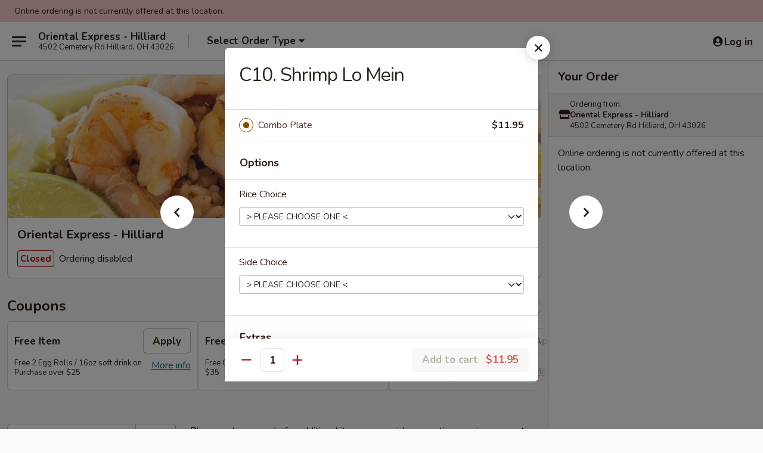

--- FILE ---
content_type: text/html; charset=UTF-8
request_url: https://www.orientalexpresshilliard.com/order/main/combination-plates/c10-shrimp-lo-mein
body_size: 37398
content:
<!DOCTYPE html>

<html class="no-js css-scroll" lang="en">
	<head>
		<meta charset="utf-8" />
		<meta http-equiv="X-UA-Compatible" content="IE=edge,chrome=1" />

				<title>Oriental Express - Hilliard | C10. Shrimp Lo Mein | Combination Plates</title>
		<meta name="description" content="Order online for takeout: C10. Shrimp Lo Mein from Oriental Express - Hilliard. Serving the best Asian in Hilliard, OH." />		<meta name="keywords" content="oriental express, oriental express hilliard, oriental express menu, hilliard chinese delivery, hilliard chinese food, hilliard chinese restaurants, chinese delivery, best chinese food in hilliard, chinese restaurants in hilliard, chinese restaurants near me, chinese food near me, hilliard chinese takeout, hilliard asian food delivery, hilliard asian food, hilliard asian restaurants, asian delivery, best asian food in hilliard, asian restaurants in hilliard, asian restaurants near me, asian food near me, hilliard japanese food, hilliard  hibachi, japanese restaurants in hilliard, best japanese food in hilliard, hilliard japanese takeout, hilliard japanese delivery" />		<meta name="viewport" content="width=device-width, initial-scale=1.0">

		<meta property="og:type" content="website">
		<meta property="og:title" content="Oriental Express - Hilliard | C10. Shrimp Lo Mein | Combination Plates">
		<meta property="og:description" content="Order online for takeout: C10. Shrimp Lo Mein from Oriental Express - Hilliard. Serving the best Asian in Hilliard, OH.">

		<meta name="twitter:card" content="summary_large_image">
		<meta name="twitter:title" content="Oriental Express - Hilliard | C10. Shrimp Lo Mein | Combination Plates">
		<meta name="twitter:description" content="Order online for takeout: C10. Shrimp Lo Mein from Oriental Express - Hilliard. Serving the best Asian in Hilliard, OH.">
					<meta property="og:image" content="https://imagedelivery.net/9lr8zq_Jvl7h6OFWqEi9IA/62519d1e-2500-40eb-f980-708a87100c00/public" />
			<meta name="twitter:image" content="https://imagedelivery.net/9lr8zq_Jvl7h6OFWqEi9IA/62519d1e-2500-40eb-f980-708a87100c00/public" />
		
		<meta name="apple-mobile-web-app-status-bar-style" content="black">
		<meta name="mobile-web-app-capable" content="yes">
					<link rel="canonical" href="https://www.orientalexpresshilliard.com/order/main/combination-plates/c10-shrimp-lo-mein"/>
						<link rel="shortcut icon" href="https://imagedelivery.net/9lr8zq_Jvl7h6OFWqEi9IA/5f7ee65d-fe3c-4ad8-3883-bf545c17ac00/public" type="image/png" />
			
		<link type="text/css" rel="stylesheet" href="/min/g=css4.0&amp;1769107598" />
		<link rel="stylesheet" href="//ajax.googleapis.com/ajax/libs/jqueryui/1.10.1/themes/base/minified/jquery-ui.min.css" />
		<link href='//fonts.googleapis.com/css?family=Open+Sans:400italic,400,700' rel='stylesheet' type='text/css' />
		<script src="https://kit.fontawesome.com/a4edb6363d.js" crossorigin="anonymous"></script>

		<style>
								.home_hero, .menu_hero{ background-image: url(https://imagedelivery.net/9lr8zq_Jvl7h6OFWqEi9IA/7f05fad4-790b-46da-aed0-eefbf4eb6500/public); }
					@media
					(-webkit-min-device-pixel-ratio: 1.25),
					(min-resolution: 120dpi){
						/* Retina header*/
						.home_hero, .menu_hero{ background-image: url(https://imagedelivery.net/9lr8zq_Jvl7h6OFWqEi9IA/8c823007-d132-43ef-17e7-d489bedbab00/public); }
					}
															/*body{  } */

					
		</style>

		<style type="text/css">div.menuItem_1228975, li.menuItem_1228975, div.menuItem_1228976, li.menuItem_1228976, div.menuItem_1228977, li.menuItem_1228977, div.menuItem_1228979, li.menuItem_1228979, div.menuItem_1228981, li.menuItem_1228981, div.menuItem_1228982, li.menuItem_1228982, div.menuItem_1228985, li.menuItem_1228985, div.menuItem_1228987, li.menuItem_1228987, div.menuItem_1228989, li.menuItem_1228989, div.menuItem_1228991, li.menuItem_1228991, div.menuItem_1228992, li.menuItem_1228992, div.menuItem_1228993, li.menuItem_1228993, div.menuItem_1228995, li.menuItem_1228995, div.menuItem_1228997, li.menuItem_1228997, div.menuItem_1228998, li.menuItem_1228998, div.menuItem_1229000, li.menuItem_1229000, div.menuItem_1229002, li.menuItem_1229002, div.menuItem_1229003, li.menuItem_1229003, div.menuItem_1229007, li.menuItem_1229007, div.menuItem_1229008, li.menuItem_1229008, div.menuItem_1229009, li.menuItem_1229009, div.menuItem_1229010, li.menuItem_1229010, div.menuItem_1229011, li.menuItem_1229011, div.menuItem_1229012, li.menuItem_1229012, div.menuItem_1229013, li.menuItem_1229013, div.menuItem_1229014, li.menuItem_1229014, div.menuItem_1229016, li.menuItem_1229016, div.menuItem_1229018, li.menuItem_1229018, div.menuItem_1229019, li.menuItem_1229019, div.menuItem_1229020, li.menuItem_1229020, div.menuItem_1229022, li.menuItem_1229022, div.menuItem_1229021, li.menuItem_1229021, div.menuItem_1229023, li.menuItem_1229023, div.menuItem_1229024, li.menuItem_1229024, div.menuItem_1229026, li.menuItem_1229026, div.menuItem_1229027, li.menuItem_1229027, div.menuItem_2509776, li.menuItem_2509776 {display:none !important;}</style><script type="text/javascript">window.UNAVAILABLE_MENU_IDS = [1228975,1228976,1228977,1228979,1228981,1228982,1228985,1228987,1228989,1228991,1228992,1228993,1228995,1228997,1228998,1229000,1229002,1229003,1229007,1229008,1229009,1229010,1229011,1229012,1229013,1229014,1229016,1229018,1229019,1229020,1229022,1229021,1229023,1229024,1229026,1229027,2509776]</script>
		<script type="text/javascript">
			var UrlTag = "orientalexpresshilliardoh";
			var template = 'defaultv4';
			var formname = 'ordering3';
			var menulink = 'https://www.orientalexpresshilliard.com/order/main';
			var checkoutlink = 'https://www.orientalexpresshilliard.com/checkout';
		</script>
		<script>
			/* http://writing.colin-gourlay.com/safely-using-ready-before-including-jquery/ */
			(function(w,d,u){w.readyQ=[];w.bindReadyQ=[];function p(x,y){if(x=="ready"){w.bindReadyQ.push(y);}else{w.readyQ.push(x);}};var a={ready:p,bind:p};w.$=w.jQuery=function(f){if(f===d||f===u){return a}else{p(f)}}})(window,document)
		</script>

		<script type="application/ld+json">{
    "@context": "http://schema.org",
    "@type": "Menu",
    "url": "https://www.orientalexpresshilliard.com/order/main",
    "mainEntityOfPage": "https://www.orientalexpresshilliard.com/order/main",
    "inLanguage": "English",
    "name": "Main",
    "description": "Please note: requests for additional items or special preparation may incur an <b>extra charge</b> not calculated on your online order.",
    "hasMenuSection": [
        {
            "@type": "MenuSection",
            "url": "https://www.orientalexpresshilliard.com/order/main/combination-plates",
            "name": "Combination Plates",
            "description": "Served w. White Rice or Fried Rice & Egg Roll or Crab Rangoon",
            "hasMenuItem": [
                {
                    "@type": "MenuItem",
                    "name": "C10. Shrimp Lo Mein",
                    "url": "https://www.orientalexpresshilliard.com/order/main/combination-plates/c10-shrimp-lo-mein"
                }
            ]
        }
    ]
}</script>
<!-- Google Tag Manager -->
<script>
	window.dataLayer = window.dataLayer || [];
	let data = {
		account: 'orientalexpresshilliardoh',
		context: 'direct',
		templateVersion: 4,
		rid: 66	}
		dataLayer.push(data);
	(function(w,d,s,l,i){w[l]=w[l]||[];w[l].push({'gtm.start':
		new Date().getTime(),event:'gtm.js'});var f=d.getElementsByTagName(s)[0],
		j=d.createElement(s),dl=l!='dataLayer'?'&l='+l:'';j.async=true;j.src=
		'https://www.googletagmanager.com/gtm.js?id='+i+dl;f.parentNode.insertBefore(j,f);
		})(window,document,'script','dataLayer','GTM-K9P93M');

	function gtag() { dataLayer.push(arguments); }
</script>

			<script async src="https://www.googletagmanager.com/gtag/js?id=G-NRWSGC23BR"></script>
	
	<script>
		
		gtag('js', new Date());

		
					gtag('config', "G-NRWSGC23BR");
			</script>

					<meta name="smartbanner:title" content="Oriental Express Hilliard">
					<meta name="smartbanner:author" content="Online Ordering">
					<meta name="smartbanner:price" content="FREE">
					<meta name="smartbanner:price-suffix-google" content=" ">
					<meta name="smartbanner:button" content="VIEW">
					<meta name="smartbanner:button-url-google" content="https://play.google.com/store/apps/details?id=com.chinesemenuonline.orientalexpresshilliardoh">
					<meta name="smartbanner:enabled-platforms" content="android">
											<meta name="smartbanner:icon-google" content="https://ehc-west-0-bucket.s3.us-west-2.amazonaws.com/web/documents/orientalexpresshilliardoh/">
							<link href="https://fonts.googleapis.com/css?family=Open+Sans:400,600,700|Nunito:400,700" rel="stylesheet" />
	</head>

	<body
		data-event-on:customer_registered="window.location.reload()"
		data-event-on:customer_logged_in="window.location.reload()"
		data-event-on:customer_logged_out="window.location.reload()"
	>
		<a class="skip-to-content-link" href="#main">Skip to content</a>
				<!-- Google Tag Manager (noscript) -->
		<noscript><iframe src="https://www.googletagmanager.com/ns.html?id=GTM-K9P93M" height="0" width="0" style="display:none;visibility:hidden"></iframe></noscript>
		<!-- End Google Tag Manager (noscript) -->
						<!-- wrapper starts -->
		<div class="wrapper">
			<div style="grid-area: header-announcements">
				<div id="upgradeBrowserBanner" class="alert alert-warning mb-0 rounded-0 py-4" style="display:none;">
	<div class="alert-icon"><i class="fas fa-warning" aria-hidden="true"></i></div>
	<div>
		<strong>We're sorry, but the Web browser you are using is not supported.</strong> <br/> Please upgrade your browser or try a different one to use this Website. Supported browsers include:<br/>
		<ul class="list-unstyled">
			<li class="mt-2"><a href="https://www.google.com/chrome" target="_blank" rel="noopener noreferrer" class="simple-link"><i class="fab fa-chrome"></i> Chrome</a></li>
			<li class="mt-2"><a href="https://www.mozilla.com/firefox/upgrade.html" target="_blank" rel="noopener noreferrer" class="simple-link"><i class="fab fa-firefox"></i> Firefox</a></li>
			<li class="mt-2"><a href="https://www.microsoft.com/en-us/windows/microsoft-edge" target="_blank" rel="noopener noreferrer" class="simple-link"><i class="fab fa-edge"></i> Edge</a></li>
			<li class="mt-2"><a href="http://www.apple.com/safari/" target="_blank" rel="noopener noreferrer" class="simple-link"><i class="fab fa-safari"></i> Safari</a></li>
		</ul>
	</div>
</div>
<script>
	var ua = navigator.userAgent;
	var match = ua.match(/Firefox\/([0-9]+)\./);
	var firefoxVersion = match ? parseInt(match[1]) : 1000;
	var match = ua.match(/Chrome\/([0-9]+)\./);
	var chromeVersion = match ? parseInt(match[1]) : 1000;
	var isIE = ua.indexOf('MSIE') > -1 || ua.indexOf('Trident') > -1;
	var upgradeBrowserBanner = document.getElementById('upgradeBrowserBanner');
	var isMatchesSupported = typeof(upgradeBrowserBanner.matches)!="undefined";
	var isEntriesSupported = typeof(Object.entries)!="undefined";
	//Safari version is verified with isEntriesSupported
	if (isIE || !isMatchesSupported || !isEntriesSupported || firefoxVersion <= 46 || chromeVersion <= 53) {
		upgradeBrowserBanner.style.display = 'flex';
	}
</script>				
				<!-- get closed sign if applicable. -->
									<div class="header-opensign" style="background-color:#fecece; font-size: .875em">
						Online ordering is not currently offered at this location.					</div>
				
				
							</div>

						<div class="headerAndWtype" style="grid-area: header">
				<!-- Header Starts -->
				<header class="header">
										<div class="d-flex flex-column align-items-start flex-md-row align-items-md-center">
												<div class="logo_name_alt flex-shrink-0 d-flex align-items-center align-self-stretch pe-6 pe-md-0">
							
	<button
		type="button"
		class="eds_button btn btn-outline eds_button--shape-default eds_menu_button"
		data-bs-toggle="offcanvas" data-bs-target="#side-menu" aria-controls="side-menu" aria-label="Main menu"	><span aria-hidden="true"></span> <span aria-hidden="true"></span> <span aria-hidden="true"></span></button>

	
							<div class="d-flex flex-column align-items-center mx-auto align-items-md-start mx-md-0">
								<a
									class="eds-display-text-title-xs text-truncate title-container"
									href="https://www.orientalexpresshilliard.com"
								>
									Oriental Express - Hilliard								</a>

																	<span class="eds-copy-text-s-regular text-center text-md-start address-container" title="4502 Cemetery Rd Hilliard, OH 43026">
										4502 Cemetery Rd Hilliard, OH 43026									</span>
															</div>
						</div>

																			<div class="eds-display-text-title-s d-none d-md-block border-start mx-4" style="width: 0">&nbsp;</div>

							<div class="header_order_options d-flex align-items-center  w-100 p-2p5 p-md-0">
																<div class="what">
									<button
	type="button"
	class="border-0 bg-transparent text-start"
	data-bs-toggle="modal"
	data-bs-target="#modal-order-options"
	aria-expanded="false"
	style="min-height: 44px"
>
	<div class="d-flex align-items-baseline gap-2">
		<div class="otype-name-label eds-copy-text-l-bold text-truncate" style="flex: 1" data-order-type-label>
			Select Order Type		</div>

		<i class="fa fa-fw fa-caret-down"></i>
	</div>

	<div
		class="otype-picker-label otype-address-label eds-interface-text-m-regular text-truncate hidden"
	>
			</div>
</button>

<script>
	$(function() {
		var $autoCompleteInputs = $('[data-autocomplete-address]');
		if ($autoCompleteInputs && $autoCompleteInputs.length) {
			$autoCompleteInputs.each(function() {
				let $input = $(this);
				let $deliveryAddressContainer = $input.parents('.deliveryAddressContainer').first();
				$input.autocomplete({
					source   : addressAC,
					minLength: 3,
					delay    : 300,
					select   : function(event, ui) {
						$.getJSON('/' + UrlTag + '/?form=addresslookup', {
							id: ui.item.id,
						}, function(data) {
							let location = data
							if (location.address.street.endsWith('Trl')) {
								location.address.street = location.address.street.replace('Trl', 'Trail')
							}
							let autoCompleteSuccess = $input.data('autocomplete-success');
							if (autoCompleteSuccess) {
								let autoCompleteSuccessFunction = window[autoCompleteSuccess];
								if (typeof autoCompleteSuccessFunction == "function") {
									autoCompleteSuccessFunction(location);
								}
							}

							let address = location.address

							$('#add-address-city, [data-autocompleted-city]').val(address.city)
							$('#add-address-state, [data-autocompleted-state]').val(address.stateCode)
							$('#add-address-zip, [data-autocompleted-zip]').val(address.postalCode)
							$('#add-address-latitude, [data-autocompleted-latitude]').val(location.position.lat)
							$('#add-address-longitude, [data-autocompleted-longitude]').val(location.position.lng)
							let streetAddress = (address.houseNumber || '') + ' ' + (address.street || '');
							$('#street-address-1, [data-autocompleted-street-address]').val(streetAddress)
							validateAddress($deliveryAddressContainer);
						})
					},
				})
				$input.attr('autocomplete', 'street-address')
			});
		}

		// autocomplete using Address autocomplete
		// jquery autocomplete needs 2 fields: title and value
		// id holds the LocationId which can be used at a later stage to get the coordinate of the selected choice
		function addressAC(query, callback) {
			//we don't actually want to search until they've entered the street number and at least one character
			words = query.term.trim().split(' ')
			if (words.length < 2) {
				return false
			}

			$.getJSON('/' + UrlTag + '/?form=addresssuggest', { q: query.term }, function(data) {
				var addresses = data.items
				addresses = addresses.map(addr => {
					if ((addr.address.label || '').endsWith('Trl')) {
						addr.address.label = addr.address.label.replace('Trl', 'Trail')
					}
					let streetAddress = (addr.address.label || '')
					return {
						label: streetAddress,
						value: streetAddress,
						id   : addr.id,
					}
				})

				return callback(addresses)
			})
		}

				$('[data-address-from-current-loc]').on('click', function(e) {
			let $streetAddressContainer = $(this).parents('.street-address-container').first();
			let $deliveryAddressContainer = $(this).parents('.deliveryAddressContainer').first();
			e.preventDefault();
			if(navigator.geolocation) {
				navigator.geolocation.getCurrentPosition(position => {
					$.getJSON('/' + UrlTag + '/?form=addresssuggest', {
						at: position.coords.latitude + "," + position.coords.longitude
					}, function(data) {
						let location = data.items[0];
						let address = location.address
						$streetAddressContainer.find('.input-street-address').val((address.houseNumber ? address.houseNumber : '') + ' ' + (address.street ? address.street : ''));
						$('#add-address-city').val(address.city ? address.city : '');
						$('#add-address-state').val(address.state ? address.state : '');
						$('#add-address-zip').val(address.postalCode ? address.postalCode : '');
						$('#add-address-latitude').val(location.position.lat ? location.position.lat : '');
						$('#add-address-longitude').val(location.position.lng ? location.position.lng : '');
						validateAddress($deliveryAddressContainer, 0);
					});
				});
			} else {
				alert("Geolocation is not supported by this browser!");
			}
		});
	});

	function autoCompleteSuccess(location)
	{
		if (location && location.address) {
			let address = location.address

			let streetAddress = (address.houseNumber || '') + ' ' + (address.street || '');
			$.ajax({
				url: '/' + UrlTag + '/?form=saveformfields',
				data: {
					'param_full~address_s_n_255': streetAddress + ', ' + address.city + ', ' + address.state,
					'param_street~address_s_n_255': streetAddress,
					'param_city_s_n_90': address.city,
					'param_state_s_n_2': address.state,
					'param_zip~code_z_n_10': address.postalCode,
				}
			});
		}
	}
</script>
								</div>

																							</div>
						
												<div class="position-absolute top-0 end-0 pe-2 py-2p5">
							
	<div id="login-status" >
					
	<button
		type="button"
		class="eds_button btn btn-outline eds_button--shape-default px-2 text-nowrap"
		aria-label="Log in" style="color: currentColor" data-bs-toggle="modal" data-bs-target="#login-modal"	><i
		class="eds_icon fa fa-lg fa-fw fa-user-circle d-block d-lg-none"
		style="font-family: &quot;Font Awesome 5 Pro&quot;; "	></i>

	 <div class="d-none d-lg-flex align-items-baseline gap-2">
	<i
		class="eds_icon fa fa-fw fa-user-circle"
		style="font-family: &quot;Font Awesome 5 Pro&quot;; "	></i>

	<div class="profile-container text-truncate">Log in</div></div></button>

				</div>

							</div>
					</div>

															
	<aside		data-eds-id="697899709a602"
		class="eds_side_menu offcanvas offcanvas-start text-dark "
		tabindex="-1"
				id="side-menu" data-event-on:menu_selected="this.dispatchEvent(new CustomEvent('eds.hide'))" data-event-on:category_selected="this.dispatchEvent(new CustomEvent('eds.hide'))"	>
		
		<div class="eds_side_menu-body offcanvas-body d-flex flex-column p-0 css-scroll">
										<div
					class="eds_side_menu-close position-absolute top-0 end-0 pt-3 pe-3 "
					style="z-index: 1"
				>
					
	<button
		type="button"
		class="eds_button btn btn-outline-secondary eds_button--shape-circle"
		data-bs-dismiss="offcanvas" data-bs-target="[data-eds-id=&quot;697899709a602&quot;]" aria-label="Close"	><i
		class="eds_icon fa fa-fw fa-close"
		style="font-family: &quot;Font Awesome 5 Pro&quot;; "	></i></button>

					</div>
			
			<div class="restaurant-info border-bottom border-light p-3">
							<p class="eds-display-text-title-xs mb-0 me-2 pe-4">Oriental Express - Hilliard</p>

			<div class="eds-copy-text-s-regular me-2 pe-4">
			4502 Cemetery Rd Hilliard, OH 43026		</div>
						</div>

																	
	<div class="border-bottom border-light p-3">
		
		
			<details
				class="eds_list eds_list--border-none" open				data-menu-id="10814"
									data-event-on:document_ready="this.open = localStorage.getItem('menu-open-10814') !== 'false'"
										onclick="localStorage.setItem('menu-open-10814', !this.open)"
							>
									<summary class="eds-copy-text-l-regular list-unstyled rounded-3 mb-1 " tabindex="0">
						<h2 class="eds-display-text-title-m m-0 p-0">
															
	<i
		class="eds_icon fas fa-fw fa-chevron-right"
		style="font-family: &quot;Font Awesome 5 Pro&quot;; "	></i>

															Menu
						</h2>
					</summary>
										<div class="mb-3"></div>
				
																		
									<a
						class="eds_list-item eds-copy-text-l-regular list-unstyled rounded-3 mb-1 px-3 px-lg-4 py-2p5 d-flex "
						data-event-on:category_pinned="(category) => $(this).toggleClass('active', category.id === '131816')"
						href="https://www.orientalexpresshilliard.com/order/main/appetizers"
						aria-current="page"
						onclick="if (!event.ctrlKey) {
							const currentMenuIsActive = true || $(this).closest('details').find('summary').hasClass('active');
							if (currentMenuIsActive) {
								app.event.emit('category_selected', { id: '131816' });
							} else {
								app.event.emit('menu_selected', { menu_id: '10814', menu_description: &quot;Please note: requests for additional items or special preparation may incur an &lt;b&gt;extra charge&lt;\/b&gt; not calculated on your online order.&quot;, category_id: '131816' });
							}
															return false;
													}"
					>
						Appetizers													<span class="ms-auto">13</span>
											</a>
									<a
						class="eds_list-item eds-copy-text-l-regular list-unstyled rounded-3 mb-1 px-3 px-lg-4 py-2p5 d-flex "
						data-event-on:category_pinned="(category) => $(this).toggleClass('active', category.id === '131817')"
						href="https://www.orientalexpresshilliard.com/order/main/soup"
						aria-current="page"
						onclick="if (!event.ctrlKey) {
							const currentMenuIsActive = true || $(this).closest('details').find('summary').hasClass('active');
							if (currentMenuIsActive) {
								app.event.emit('category_selected', { id: '131817' });
							} else {
								app.event.emit('menu_selected', { menu_id: '10814', menu_description: &quot;Please note: requests for additional items or special preparation may incur an &lt;b&gt;extra charge&lt;\/b&gt; not calculated on your online order.&quot;, category_id: '131817' });
							}
															return false;
													}"
					>
						Soup													<span class="ms-auto">6</span>
											</a>
									<a
						class="eds_list-item eds-copy-text-l-regular list-unstyled rounded-3 mb-1 px-3 px-lg-4 py-2p5 d-flex "
						data-event-on:category_pinned="(category) => $(this).toggleClass('active', category.id === '131818')"
						href="https://www.orientalexpresshilliard.com/order/main/fried-rice"
						aria-current="page"
						onclick="if (!event.ctrlKey) {
							const currentMenuIsActive = true || $(this).closest('details').find('summary').hasClass('active');
							if (currentMenuIsActive) {
								app.event.emit('category_selected', { id: '131818' });
							} else {
								app.event.emit('menu_selected', { menu_id: '10814', menu_description: &quot;Please note: requests for additional items or special preparation may incur an &lt;b&gt;extra charge&lt;\/b&gt; not calculated on your online order.&quot;, category_id: '131818' });
							}
															return false;
													}"
					>
						Fried Rice													<span class="ms-auto">6</span>
											</a>
									<a
						class="eds_list-item eds-copy-text-l-regular list-unstyled rounded-3 mb-1 px-3 px-lg-4 py-2p5 d-flex "
						data-event-on:category_pinned="(category) => $(this).toggleClass('active', category.id === '131819')"
						href="https://www.orientalexpresshilliard.com/order/main/lo-mein"
						aria-current="page"
						onclick="if (!event.ctrlKey) {
							const currentMenuIsActive = true || $(this).closest('details').find('summary').hasClass('active');
							if (currentMenuIsActive) {
								app.event.emit('category_selected', { id: '131819' });
							} else {
								app.event.emit('menu_selected', { menu_id: '10814', menu_description: &quot;Please note: requests for additional items or special preparation may incur an &lt;b&gt;extra charge&lt;\/b&gt; not calculated on your online order.&quot;, category_id: '131819' });
							}
															return false;
													}"
					>
						Lo Mein													<span class="ms-auto">6</span>
											</a>
									<a
						class="eds_list-item eds-copy-text-l-regular list-unstyled rounded-3 mb-1 px-3 px-lg-4 py-2p5 d-flex "
						data-event-on:category_pinned="(category) => $(this).toggleClass('active', category.id === '131820')"
						href="https://www.orientalexpresshilliard.com/order/main/chow-mei-fun-rice-noodles-w-peanuts"
						aria-current="page"
						onclick="if (!event.ctrlKey) {
							const currentMenuIsActive = true || $(this).closest('details').find('summary').hasClass('active');
							if (currentMenuIsActive) {
								app.event.emit('category_selected', { id: '131820' });
							} else {
								app.event.emit('menu_selected', { menu_id: '10814', menu_description: &quot;Please note: requests for additional items or special preparation may incur an &lt;b&gt;extra charge&lt;\/b&gt; not calculated on your online order.&quot;, category_id: '131820' });
							}
															return false;
													}"
					>
						Chow Mei Fun / Rice Noodles W. Peanuts													<span class="ms-auto">13</span>
											</a>
									<a
						class="eds_list-item eds-copy-text-l-regular list-unstyled rounded-3 mb-1 px-3 px-lg-4 py-2p5 d-flex "
						data-event-on:category_pinned="(category) => $(this).toggleClass('active', category.id === '131821')"
						href="https://www.orientalexpresshilliard.com/order/main/vegetable"
						aria-current="page"
						onclick="if (!event.ctrlKey) {
							const currentMenuIsActive = true || $(this).closest('details').find('summary').hasClass('active');
							if (currentMenuIsActive) {
								app.event.emit('category_selected', { id: '131821' });
							} else {
								app.event.emit('menu_selected', { menu_id: '10814', menu_description: &quot;Please note: requests for additional items or special preparation may incur an &lt;b&gt;extra charge&lt;\/b&gt; not calculated on your online order.&quot;, category_id: '131821' });
							}
															return false;
													}"
					>
						Vegetable													<span class="ms-auto">6</span>
											</a>
									<a
						class="eds_list-item eds-copy-text-l-regular list-unstyled rounded-3 mb-1 px-3 px-lg-4 py-2p5 d-flex "
						data-event-on:category_pinned="(category) => $(this).toggleClass('active', category.id === '131822')"
						href="https://www.orientalexpresshilliard.com/order/main/chicken"
						aria-current="page"
						onclick="if (!event.ctrlKey) {
							const currentMenuIsActive = true || $(this).closest('details').find('summary').hasClass('active');
							if (currentMenuIsActive) {
								app.event.emit('category_selected', { id: '131822' });
							} else {
								app.event.emit('menu_selected', { menu_id: '10814', menu_description: &quot;Please note: requests for additional items or special preparation may incur an &lt;b&gt;extra charge&lt;\/b&gt; not calculated on your online order.&quot;, category_id: '131822' });
							}
															return false;
													}"
					>
						Chicken													<span class="ms-auto">19</span>
											</a>
									<a
						class="eds_list-item eds-copy-text-l-regular list-unstyled rounded-3 mb-1 px-3 px-lg-4 py-2p5 d-flex "
						data-event-on:category_pinned="(category) => $(this).toggleClass('active', category.id === '131823')"
						href="https://www.orientalexpresshilliard.com/order/main/pork"
						aria-current="page"
						onclick="if (!event.ctrlKey) {
							const currentMenuIsActive = true || $(this).closest('details').find('summary').hasClass('active');
							if (currentMenuIsActive) {
								app.event.emit('category_selected', { id: '131823' });
							} else {
								app.event.emit('menu_selected', { menu_id: '10814', menu_description: &quot;Please note: requests for additional items or special preparation may incur an &lt;b&gt;extra charge&lt;\/b&gt; not calculated on your online order.&quot;, category_id: '131823' });
							}
															return false;
													}"
					>
						Pork													<span class="ms-auto">6</span>
											</a>
									<a
						class="eds_list-item eds-copy-text-l-regular list-unstyled rounded-3 mb-1 px-3 px-lg-4 py-2p5 d-flex "
						data-event-on:category_pinned="(category) => $(this).toggleClass('active', category.id === '131824')"
						href="https://www.orientalexpresshilliard.com/order/main/beef"
						aria-current="page"
						onclick="if (!event.ctrlKey) {
							const currentMenuIsActive = true || $(this).closest('details').find('summary').hasClass('active');
							if (currentMenuIsActive) {
								app.event.emit('category_selected', { id: '131824' });
							} else {
								app.event.emit('menu_selected', { menu_id: '10814', menu_description: &quot;Please note: requests for additional items or special preparation may incur an &lt;b&gt;extra charge&lt;\/b&gt; not calculated on your online order.&quot;, category_id: '131824' });
							}
															return false;
													}"
					>
						Beef													<span class="ms-auto">14</span>
											</a>
									<a
						class="eds_list-item eds-copy-text-l-regular list-unstyled rounded-3 mb-1 px-3 px-lg-4 py-2p5 d-flex "
						data-event-on:category_pinned="(category) => $(this).toggleClass('active', category.id === '131825')"
						href="https://www.orientalexpresshilliard.com/order/main/seafood"
						aria-current="page"
						onclick="if (!event.ctrlKey) {
							const currentMenuIsActive = true || $(this).closest('details').find('summary').hasClass('active');
							if (currentMenuIsActive) {
								app.event.emit('category_selected', { id: '131825' });
							} else {
								app.event.emit('menu_selected', { menu_id: '10814', menu_description: &quot;Please note: requests for additional items or special preparation may incur an &lt;b&gt;extra charge&lt;\/b&gt; not calculated on your online order.&quot;, category_id: '131825' });
							}
															return false;
													}"
					>
						Seafood													<span class="ms-auto">12</span>
											</a>
									<a
						class="eds_list-item eds-copy-text-l-regular list-unstyled rounded-3 mb-1 px-3 px-lg-4 py-2p5 d-flex "
						data-event-on:category_pinned="(category) => $(this).toggleClass('active', category.id === '131826')"
						href="https://www.orientalexpresshilliard.com/order/main/sweet-and-sour"
						aria-current="page"
						onclick="if (!event.ctrlKey) {
							const currentMenuIsActive = true || $(this).closest('details').find('summary').hasClass('active');
							if (currentMenuIsActive) {
								app.event.emit('category_selected', { id: '131826' });
							} else {
								app.event.emit('menu_selected', { menu_id: '10814', menu_description: &quot;Please note: requests for additional items or special preparation may incur an &lt;b&gt;extra charge&lt;\/b&gt; not calculated on your online order.&quot;, category_id: '131826' });
							}
															return false;
													}"
					>
						Sweet and Sour													<span class="ms-auto">4</span>
											</a>
									<a
						class="eds_list-item eds-copy-text-l-regular list-unstyled rounded-3 mb-1 px-3 px-lg-4 py-2p5 d-flex "
						data-event-on:category_pinned="(category) => $(this).toggleClass('active', category.id === '131827')"
						href="https://www.orientalexpresshilliard.com/order/main/wing"
						aria-current="page"
						onclick="if (!event.ctrlKey) {
							const currentMenuIsActive = true || $(this).closest('details').find('summary').hasClass('active');
							if (currentMenuIsActive) {
								app.event.emit('category_selected', { id: '131827' });
							} else {
								app.event.emit('menu_selected', { menu_id: '10814', menu_description: &quot;Please note: requests for additional items or special preparation may incur an &lt;b&gt;extra charge&lt;\/b&gt; not calculated on your online order.&quot;, category_id: '131827' });
							}
															return false;
													}"
					>
						Wing													<span class="ms-auto">4</span>
											</a>
									<a
						class="eds_list-item eds-copy-text-l-regular list-unstyled rounded-3 mb-1 px-3 px-lg-4 py-2p5 d-flex "
						data-event-on:category_pinned="(category) => $(this).toggleClass('active', category.id === '131828')"
						href="https://www.orientalexpresshilliard.com/order/main/thai"
						aria-current="page"
						onclick="if (!event.ctrlKey) {
							const currentMenuIsActive = true || $(this).closest('details').find('summary').hasClass('active');
							if (currentMenuIsActive) {
								app.event.emit('category_selected', { id: '131828' });
							} else {
								app.event.emit('menu_selected', { menu_id: '10814', menu_description: &quot;Please note: requests for additional items or special preparation may incur an &lt;b&gt;extra charge&lt;\/b&gt; not calculated on your online order.&quot;, category_id: '131828' });
							}
															return false;
													}"
					>
						Thai													<span class="ms-auto">4</span>
											</a>
									<a
						class="eds_list-item eds-copy-text-l-regular list-unstyled rounded-3 mb-1 px-3 px-lg-4 py-2p5 d-flex "
						data-event-on:category_pinned="(category) => $(this).toggleClass('active', category.id === '131829')"
						href="https://www.orientalexpresshilliard.com/order/main/egg-foo-young"
						aria-current="page"
						onclick="if (!event.ctrlKey) {
							const currentMenuIsActive = true || $(this).closest('details').find('summary').hasClass('active');
							if (currentMenuIsActive) {
								app.event.emit('category_selected', { id: '131829' });
							} else {
								app.event.emit('menu_selected', { menu_id: '10814', menu_description: &quot;Please note: requests for additional items or special preparation may incur an &lt;b&gt;extra charge&lt;\/b&gt; not calculated on your online order.&quot;, category_id: '131829' });
							}
															return false;
													}"
					>
						Egg Foo Young													<span class="ms-auto">6</span>
											</a>
									<a
						class="eds_list-item eds-copy-text-l-regular list-unstyled rounded-3 mb-1 px-3 px-lg-4 py-2p5 d-flex "
						data-event-on:category_pinned="(category) => $(this).toggleClass('active', category.id === '131830')"
						href="https://www.orientalexpresshilliard.com/order/main/chefs-special"
						aria-current="page"
						onclick="if (!event.ctrlKey) {
							const currentMenuIsActive = true || $(this).closest('details').find('summary').hasClass('active');
							if (currentMenuIsActive) {
								app.event.emit('category_selected', { id: '131830' });
							} else {
								app.event.emit('menu_selected', { menu_id: '10814', menu_description: &quot;Please note: requests for additional items or special preparation may incur an &lt;b&gt;extra charge&lt;\/b&gt; not calculated on your online order.&quot;, category_id: '131830' });
							}
															return false;
													}"
					>
						Chef's Special													<span class="ms-auto">20</span>
											</a>
									<a
						class="eds_list-item eds-copy-text-l-regular list-unstyled rounded-3 mb-1 px-3 px-lg-4 py-2p5 d-flex "
						data-event-on:category_pinned="(category) => $(this).toggleClass('active', category.id === '131831')"
						href="https://www.orientalexpresshilliard.com/order/main/health-choice"
						aria-current="page"
						onclick="if (!event.ctrlKey) {
							const currentMenuIsActive = true || $(this).closest('details').find('summary').hasClass('active');
							if (currentMenuIsActive) {
								app.event.emit('category_selected', { id: '131831' });
							} else {
								app.event.emit('menu_selected', { menu_id: '10814', menu_description: &quot;Please note: requests for additional items or special preparation may incur an &lt;b&gt;extra charge&lt;\/b&gt; not calculated on your online order.&quot;, category_id: '131831' });
							}
															return false;
													}"
					>
						Health Choice													<span class="ms-auto">5</span>
											</a>
									<a
						class="eds_list-item eds-copy-text-l-regular list-unstyled rounded-3 mb-1 px-3 px-lg-4 py-2p5 d-flex active"
						data-event-on:category_pinned="(category) => $(this).toggleClass('active', category.id === '131832')"
						href="https://www.orientalexpresshilliard.com/order/main/combination-plates"
						aria-current="page"
						onclick="if (!event.ctrlKey) {
							const currentMenuIsActive = true || $(this).closest('details').find('summary').hasClass('active');
							if (currentMenuIsActive) {
								app.event.emit('category_selected', { id: '131832' });
							} else {
								app.event.emit('menu_selected', { menu_id: '10814', menu_description: &quot;Please note: requests for additional items or special preparation may incur an &lt;b&gt;extra charge&lt;\/b&gt; not calculated on your online order.&quot;, category_id: '131832' });
							}
															return false;
													}"
					>
						Combination Plates													<span class="ms-auto">32</span>
											</a>
									<a
						class="eds_list-item eds-copy-text-l-regular list-unstyled rounded-3 mb-1 px-3 px-lg-4 py-2p5 d-flex "
						data-event-on:category_pinned="(category) => $(this).toggleClass('active', category.id === '131833')"
						href="https://www.orientalexpresshilliard.com/order/main/japanese-hibachi-dishes"
						aria-current="page"
						onclick="if (!event.ctrlKey) {
							const currentMenuIsActive = true || $(this).closest('details').find('summary').hasClass('active');
							if (currentMenuIsActive) {
								app.event.emit('category_selected', { id: '131833' });
							} else {
								app.event.emit('menu_selected', { menu_id: '10814', menu_description: &quot;Please note: requests for additional items or special preparation may incur an &lt;b&gt;extra charge&lt;\/b&gt; not calculated on your online order.&quot;, category_id: '131833' });
							}
															return false;
													}"
					>
						Japanese Hibachi Dishes													<span class="ms-auto">10</span>
											</a>
									<a
						class="eds_list-item eds-copy-text-l-regular list-unstyled rounded-3 mb-1 px-3 px-lg-4 py-2p5 d-flex "
						data-event-on:category_pinned="(category) => $(this).toggleClass('active', category.id === '263069')"
						href="https://www.orientalexpresshilliard.com/order/main/party-trays"
						aria-current="page"
						onclick="if (!event.ctrlKey) {
							const currentMenuIsActive = true || $(this).closest('details').find('summary').hasClass('active');
							if (currentMenuIsActive) {
								app.event.emit('category_selected', { id: '263069' });
							} else {
								app.event.emit('menu_selected', { menu_id: '10814', menu_description: &quot;Please note: requests for additional items or special preparation may incur an &lt;b&gt;extra charge&lt;\/b&gt; not calculated on your online order.&quot;, category_id: '263069' });
							}
															return false;
													}"
					>
						Party Trays													<span class="ms-auto">5</span>
											</a>
									<a
						class="eds_list-item eds-copy-text-l-regular list-unstyled rounded-3 mb-1 px-3 px-lg-4 py-2p5 d-flex "
						data-event-on:category_pinned="(category) => $(this).toggleClass('active', category.id === '131835')"
						href="https://www.orientalexpresshilliard.com/order/main/side-order"
						aria-current="page"
						onclick="if (!event.ctrlKey) {
							const currentMenuIsActive = true || $(this).closest('details').find('summary').hasClass('active');
							if (currentMenuIsActive) {
								app.event.emit('category_selected', { id: '131835' });
							} else {
								app.event.emit('menu_selected', { menu_id: '10814', menu_description: &quot;Please note: requests for additional items or special preparation may incur an &lt;b&gt;extra charge&lt;\/b&gt; not calculated on your online order.&quot;, category_id: '131835' });
							}
															return false;
													}"
					>
						Side Order													<span class="ms-auto">11</span>
											</a>
							</details>
		
			</div>

						
																	<nav>
							<ul class="eds_list eds_list--border-none border-bottom">
	<li class="eds_list-item">
		<a class="d-block p-3 " href="https://www.orientalexpresshilliard.com">
			Home		</a>
	</li>

		
	
			<li class="eds_list-item">
			<a class="d-block p-3 " href="https://www.orientalexpresshilliard.com/locationinfo">
				Location &amp; Hours			</a>
		</li>
	
	<li class="eds_list-item">
		<a class="d-block p-3 " href="https://www.orientalexpresshilliard.com/contact">
			Contact
		</a>
	</li>
</ul>
						</nav>

												<div class="eds-copy-text-s-regular p-3 d-lg-none">
								<ul class="list-unstyled">
							<li><a href="https://play.google.com/store/apps/details?id=com.chinesemenuonline.orientalexpresshilliardoh"><img src="/web/default4.0/images/google-play-badge.svg" alt="Google Play App Store"></a></li>
			</ul>

	<ul class="list-unstyled d-flex gap-2">
						<li><a href="https://www.tripadvisor.com/Restaurant_Review-g50442-d4960518-Reviews-Oriental_Express-Hilliard_Ohio.html" target="new"  title="Opens in new tab" class="icon" title="TripAdvisor"><i class="fak fa-tripadvisor"></i><span class="sr-only">TripAdvisor</span></a></li>
				</ul>
	
<div><a href="http://chinesemenuonline.com">&copy; 2026 Online Ordering by Chinese Menu Online</a></div>
	<div>Discover the top-rated Asian eateries in Hilliard on <a href="https://www.springroll.com" target="_blank" title="Opens in new tab" >Springroll</a></div>

<ul class="list-unstyled mb-0 pt-3">
	<li><a href="https://www.orientalexpresshilliard.com/reportbug">Technical Support</a></li>
	<li><a href="https://www.orientalexpresshilliard.com/privacy">Privacy Policy</a></li>
	<li><a href="https://www.orientalexpresshilliard.com/tos">Terms of Service</a></li>
	<li><a href="https://www.orientalexpresshilliard.com/accessibility">Accessibility</a></li>
</ul>

This site is protected by reCAPTCHA and the Google <a href="https://policies.google.com/privacy">Privacy Policy</a> and <a href="https://policies.google.com/terms">Terms of Service</a> apply.
						</div>		</div>

		<script>
		{
			const container = document.querySelector('[data-eds-id="697899709a602"]');

						['show', 'hide', 'toggle', 'dispose'].forEach((eventName) => {
				container.addEventListener(`eds.${eventName}`, (e) => {
					bootstrap.Offcanvas.getOrCreateInstance(container)[eventName](
						...(Array.isArray(e.detail) ? e.detail : [e.detail])
					);
				});
			});
		}
		</script>
	</aside>

					</header>
			</div>

										<div class="container p-0" style="grid-area: hero">
					<section class="hero">
												<div class="menu_hero backbgbox position-relative" role="img" aria-label="Image of food offered at the restaurant">
									<div class="logo">
		<a class="logo-image" href="https://www.orientalexpresshilliard.com">
			<img
				src="https://imagedelivery.net/9lr8zq_Jvl7h6OFWqEi9IA/62519d1e-2500-40eb-f980-708a87100c00/public"
				srcset="https://imagedelivery.net/9lr8zq_Jvl7h6OFWqEi9IA/62519d1e-2500-40eb-f980-708a87100c00/public 1x, https://imagedelivery.net/9lr8zq_Jvl7h6OFWqEi9IA/62519d1e-2500-40eb-f980-708a87100c00/public 2x"				alt="Home"
			/>
		</a>
	</div>
						</div>

													<div class="p-3">
								<div class="pb-1">
									<h1 role="heading" aria-level="2" class="eds-display-text-title-s m-0 p-0">Oriental Express - Hilliard</h1>
																	</div>

								<div class="d-sm-flex align-items-baseline">
																			<div class="mt-2">
											
	<span
		class="eds_label eds_label--variant-error eds-interface-text-m-bold me-1 text-nowrap"
			>
		Closed	</span>

	Ordering disabled										</div>
									
									<div class="d-flex gap-2 ms-sm-auto mt-2">
																					
					<a
				class="eds_button btn btn-outline-secondary btn-sm col text-nowrap"
				href="https://www.orientalexpresshilliard.com/locationinfo?lid=8528"
							>
				
	<i
		class="eds_icon fa fa-fw fa-info-circle"
		style="font-family: &quot;Font Awesome 5 Pro&quot;; "	></i>

	 Store info			</a>
		
												
																					
		<a
			class="eds_button btn btn-outline-secondary btn-sm col d-lg-none text-nowrap"
			href="tel:(614) 771-7078"
					>
			
	<i
		class="eds_icon fa fa-fw fa-phone"
		style="font-family: &quot;Font Awesome 5 Pro&quot;; transform: scale(-1, 1); "	></i>

	 Call us		</a>

												
																			</div>
								</div>
							</div>
											</section>
				</div>
			
						
										<div
					class="fixed_submit d-lg-none hidden pwa-pb-md-down"
					data-event-on:cart_updated="({ items }) => $(this).toggleClass('hidden', !items)"
				>
					<div
						data-async-on-event="order_type_updated, cart_updated"
						data-async-action="https://www.orientalexpresshilliard.com//ajax/?form=minimum_order_value_warning&component=add_more"
						data-async-method="get"
					>
											</div>

					<div class="p-3">
						<button class="btn btn-primary btn-lg w-100" onclick="app.event.emit('show_cart')">
							View cart							<span
								class="eds-interface-text-m-regular"
								data-event-on:cart_updated="({ items, subtotal }) => {
									$(this).text(`(${items} ${items === 1 ? 'item' : 'items'}, ${subtotal})`);
								}"
							>
								(0 items, $0.00)
							</span>
						</button>
					</div>
				</div>
			
									<!-- Header ends -->
<main class="main_content menucategory_page pb-5" id="main">
	<div class="container">
					<section class="mb-3 pb-lg-3 mt-1 pt-3">
						

	<div
		class="eds_collection "
		style="margin: 0 -0.75rem; "
			>
		<div class="d-flex align-items-start gap-2  eds-display-text-title-m" style="padding: 0 0.75rem">
			<div class="flex-fill"><h3 class="eds-display-text-title-m mb-0">Coupons</h3></div>
							
	<button
		type="button"
		class="eds_button btn btn-outline-secondary btn-sm eds_button--shape-circle"
		style="padding-top: 2px; padding-right: 2px" onclick="app.event.emit('scroll_to_previous_697899709ba55')" aria-label="Scroll left"	><i
		class="eds_icon fa fa-fw fa-chevron-left"
		style="font-family: &quot;Font Awesome 5 Pro&quot;; "	></i></button>

					
	<button
		type="button"
		class="eds_button btn btn-outline-secondary btn-sm eds_button--shape-circle"
		style="padding-top: 2px; padding-left: 2px" onclick="app.event.emit('scroll_to_next_697899709ba55')" aria-label="Scroll right"	><i
		class="eds_icon fa fa-fw fa-chevron-right"
		style="font-family: &quot;Font Awesome 5 Pro&quot;; "	></i></button>

						</div>

		<div class="position-relative">
			<div
				class="css-scroll-hidden overflow-auto d-flex gap-3 py-2 "
				style="max-width: 100vw; padding: 0 0.75rem; scroll-behavior: smooth"
				data-event-on:scroll_to_previous_697899709ba55="this.scrollLeft = (Math.ceil(this.scrollLeft / ($(this).width() - $(this).width() % ($(this).find('.coupon-item').width() + 12))) - 1) * ($(this).width() - $(this).width() % ($(this).find('.coupon-item').width() + 12))"
				data-event-on:scroll_to_next_697899709ba55="this.scrollLeft = (Math.floor(this.scrollLeft / ($(this).width() - $(this).width() % ($(this).find('.coupon-item').width() + 12))) + 1) * ($(this).width() - $(this).width() % ($(this).find('.coupon-item').width() + 12))"
				data-event-on:document_ready="app.event.emit('scroll_697899709ba55', this.scrollLeft / (this.scrollWidth - this.clientWidth))"
				onscroll="app.event.emit('scroll_697899709ba55', this.scrollLeft / (this.scrollWidth - this.clientWidth))"
			>
				<div class="d-flex gap-2p5">
							<div class="coupon-item" style="width: 80vw; max-width: 20rem">
					
	<div
		class="eds_coupon h-100"
		id="coupon-115963"	>
		<div class="p-2p5">
			<div class="eds_coupon-header eds-display-text-title-xs">
				Free Item 
	<button
		type="button"
		class="eds_button btn btn-outline-secondary eds_button--shape-default float-end"
		data-async-on-click data-async-before="$('[data-custom-popover]').popover('hide')" data-async-method="post" data-async-action="/orientalexpresshilliardoh/account-settings/coupons/115963/apply" data-async-target="#coupons" data-async-then="reloadCart({ data: { coupons: true } })" data-async-swap="none" data-async-recaptcha	>Apply</button>			</div>

			<div>
				<a
			class="float-end ms-2"
			href="javascript:void(0)"
			role="button"
			variant="outline"
			data-bs-toggle="popover"
			data-bs-placement="bottom"
			data-custom-popover=".coupon-details-115963"
			data-custom-template=".coupon-popover-template"
			data-bs-popper-config='{"modifiers":[{"name":"flip","enabled":false}]}'
			onclick="$('[data-custom-popover]').popover('hide')"
			aria-label="More info about coupon: Free Item"		>More info</a>

					<div class="eds-copy-text-s-regular lh-sm">Free 2 Egg Rolls / 16oz soft drink on Purchase over $25</div>
		
		<template class="coupon-details-115963">
			<div class="d-flex flex-column gap-2 eds-copy-text-m-regular" style="width: 20rem; max-width: calc(100vw - 2rem)">
				<div>
					<div
						class="float-end mw-100 ms-2 px-2 py-3 fw-bold"
						style="
							margin-top: -1rem;
							background: linear-gradient(45deg,  transparent 33.333%, #F7B92E 33.333%, #F7B92E 66.667%, transparent 66.667%),
													linear-gradient(-45deg, transparent 33.333%, #F7B92E 33.333%, #F7B92E 66.667%, transparent 66.667%);
							background-size: 10px 120px;
							background-position: 0 -40px;
						"
					>FR25</div>
					<h3 class="mb-0 eds-display-text-title-s">Free Item</h3>
				</div>

												
				<div>Free 2 Egg Rolls / 16oz soft drink on Purchase over $25</div><div class="restrictionCell"></div>
				
									<div class="d-flex flex-wrap align-items-baseline gap-1">
						<b class="me-1">Valid for:</b>

						<div class="d-flex flex-wrap gap-1 text-nowrap">
															
	<span
		class="eds_label eds_label--variant-default eds-interface-text-m-bold"
			>
		Delivery, Pick up, Dine-in	</span>

														</div>
					</div>
				
				<div class="eds-copy-text-s-regular">Cannot be combined with any other offer.</div>
			</div>
		</template>			</div>
		</div>

			</div>

					</div>
							<div class="coupon-item" style="width: 80vw; max-width: 20rem">
					
	<div
		class="eds_coupon h-100"
		id="coupon-115961"	>
		<div class="p-2p5">
			<div class="eds_coupon-header eds-display-text-title-xs">
				Free Crab Rangoon 
	<button
		type="button"
		class="eds_button btn btn-outline-secondary eds_button--shape-default float-end"
		data-async-on-click data-async-before="$('[data-custom-popover]').popover('hide')" data-async-method="post" data-async-action="/orientalexpresshilliardoh/account-settings/coupons/115961/apply" data-async-target="#coupons" data-async-then="reloadCart({ data: { coupons: true } })" data-async-swap="none" data-async-recaptcha	>Apply</button>			</div>

			<div>
				<a
			class="float-end ms-2"
			href="javascript:void(0)"
			role="button"
			variant="outline"
			data-bs-toggle="popover"
			data-bs-placement="bottom"
			data-custom-popover=".coupon-details-115961"
			data-custom-template=".coupon-popover-template"
			data-bs-popper-config='{"modifiers":[{"name":"flip","enabled":false}]}'
			onclick="$('[data-custom-popover]').popover('hide')"
			aria-label="More info about coupon: Free Crab Rangoon"		>More info</a>

					<div class="eds-copy-text-s-regular lh-sm">Free Crab Rangoon on Purchase over $35</div>
		
		<template class="coupon-details-115961">
			<div class="d-flex flex-column gap-2 eds-copy-text-m-regular" style="width: 20rem; max-width: calc(100vw - 2rem)">
				<div>
					<div
						class="float-end mw-100 ms-2 px-2 py-3 fw-bold"
						style="
							margin-top: -1rem;
							background: linear-gradient(45deg,  transparent 33.333%, #F7B92E 33.333%, #F7B92E 66.667%, transparent 66.667%),
													linear-gradient(-45deg, transparent 33.333%, #F7B92E 33.333%, #F7B92E 66.667%, transparent 66.667%);
							background-size: 10px 120px;
							background-position: 0 -40px;
						"
					>CR35</div>
					<h3 class="mb-0 eds-display-text-title-s">Free Crab Rangoon</h3>
				</div>

												
				<div>Free Crab Rangoon on Purchase over $35</div><div class="restrictionCell"></div>
				
									<div class="d-flex flex-wrap align-items-baseline gap-1">
						<b class="me-1">Valid for:</b>

						<div class="d-flex flex-wrap gap-1 text-nowrap">
															
	<span
		class="eds_label eds_label--variant-default eds-interface-text-m-bold"
			>
		Delivery, Pick up, Dine-in	</span>

														</div>
					</div>
				
				<div class="eds-copy-text-s-regular">Cannot be combined with any other offer.</div>
			</div>
		</template>			</div>
		</div>

			</div>

					</div>
							<div class="coupon-item" style="width: 80vw; max-width: 20rem">
					
	<div
		class="eds_coupon h-100"
		id="coupon-115962"	>
		<div class="p-2p5">
			<div class="eds_coupon-header eds-display-text-title-xs">
				Free General Tso's Chicken 
	<button
		type="button"
		class="eds_button btn btn-outline-secondary eds_button--shape-default float-end"
		data-async-on-click data-async-before="$('[data-custom-popover]').popover('hide')" data-async-method="post" data-async-action="/orientalexpresshilliardoh/account-settings/coupons/115962/apply" data-async-target="#coupons" data-async-then="reloadCart({ data: { coupons: true } })" data-async-swap="none" data-async-recaptcha	>Apply</button>			</div>

			<div>
				<a
			class="float-end ms-2"
			href="javascript:void(0)"
			role="button"
			variant="outline"
			data-bs-toggle="popover"
			data-bs-placement="bottom"
			data-custom-popover=".coupon-details-115962"
			data-custom-template=".coupon-popover-template"
			data-bs-popper-config='{"modifiers":[{"name":"flip","enabled":false}]}'
			onclick="$('[data-custom-popover]').popover('hide')"
			aria-label="More info about coupon: Free General Tso&#039;s Chicken"		>More info</a>

					<div class="eds-copy-text-s-regular lh-sm">Free General Tso's Chicken on Purchase over $45</div>
		
		<template class="coupon-details-115962">
			<div class="d-flex flex-column gap-2 eds-copy-text-m-regular" style="width: 20rem; max-width: calc(100vw - 2rem)">
				<div>
					<div
						class="float-end mw-100 ms-2 px-2 py-3 fw-bold"
						style="
							margin-top: -1rem;
							background: linear-gradient(45deg,  transparent 33.333%, #F7B92E 33.333%, #F7B92E 66.667%, transparent 66.667%),
													linear-gradient(-45deg, transparent 33.333%, #F7B92E 33.333%, #F7B92E 66.667%, transparent 66.667%);
							background-size: 10px 120px;
							background-position: 0 -40px;
						"
					>GT45</div>
					<h3 class="mb-0 eds-display-text-title-s">Free General Tso's Chicken</h3>
				</div>

												
				<div>Free General Tso's Chicken on Purchase over $45</div><div class="restrictionCell"></div>
				
									<div class="d-flex flex-wrap align-items-baseline gap-1">
						<b class="me-1">Valid for:</b>

						<div class="d-flex flex-wrap gap-1 text-nowrap">
															
	<span
		class="eds_label eds_label--variant-default eds-interface-text-m-bold"
			>
		Delivery, Pick up, Dine-in	</span>

														</div>
					</div>
				
				<div class="eds-copy-text-s-regular">Cannot be combined with any other offer.</div>
			</div>
		</template>			</div>
		</div>

			</div>

					</div>
					</div>			</div>

			<div
				class="eds_collection-fade position-absolute top-0 bottom-0 start-0 "
				style="background: linear-gradient(to right, var(--bs-light), transparent);"
				data-event-on:scroll_697899709ba55="(scrollRatio) => this.style.opacity = 10 * scrollRatio"
			></div>

			<div
				class="eds_collection-fade position-absolute top-0 bottom-0 end-0"
				style="background: linear-gradient(to left, var(--bs-light), transparent);"
				data-event-on:scroll_697899709ba55="(scrollRatio) => this.style.opacity = 10 * (1 - scrollRatio)"
			></div>
		</div>
	</div>

	

		<template class="coupon-popover-template" data-event-on:cart_updated="initPopovers()">
						<div class="popover" role="tooltip">
				<div class="popover-body"></div>
				<div class="popover-footer d-flex rounded-bottom-3 border-top border-light bg-light p-2">
					
	<button
		type="button"
		class="eds_button btn btn-light eds_button--shape-default ms-auto"
		onclick="$('[data-custom-popover]').popover('hide')"	>Close</button>

					</div>
			</div>
		</template>

						</section>
		
		<div class="row menu_wrapper menu_category_wrapper menu_wrapper--no-menu-tabs">
			<section class="col-xl-4 d-none d-xl-block">
				
				<div id="location-menu" data-event-on:menu_items_loaded="$(this).stickySidebar('updateSticky')">
					
		<form
			method="GET"
			role="search"
			action="https://www.orientalexpresshilliard.com/search"
			class="d-none d-xl-block mb-4"			novalidate
			onsubmit="if (!this.checkValidity()) event.preventDefault()"
		>
			<div class="position-relative">
				
	<label
		data-eds-id="697899709c6f1"
		class="eds_formfield eds_formfield--size-large eds_formfield--variant-primary eds-copy-text-m-regular w-100"
		class="w-100"	>
		
		<div class="position-relative d-flex flex-column">
							<div class="eds_formfield-error eds-interface-text-m-bold" style="order: 1000"></div>
			
							<div class="eds_formfield-icon">
					<i
		class="eds_icon fa fa-fw fa-search"
		style="font-family: &quot;Font Awesome 5 Pro&quot;; "	></i>				</div>
										<input
					type="search"
					class="eds-copy-text-l-regular  "
										placeholder="Search our menu" name="search" autocomplete="off" spellcheck="false" value="" required aria-label="Search our menu" style="padding-right: 4.5rem; padding-left: 2.5rem;"				/>

				
							
			
	<i
		class="eds_icon fa fa-fw eds_formfield-validation"
		style="font-family: &quot;Font Awesome 5 Pro&quot;; "	></i>

	
					</div>

		
		<script>
		{
			const container = document.querySelector('[data-eds-id="697899709c6f1"]');
			const input = container.querySelector('input, textarea, select');
			const error = container.querySelector('.eds_formfield-error');

			
						input.addEventListener('eds.validation.reset', () => {
				input.removeAttribute('data-validation');
				input.setCustomValidity('');
				error.innerHTML = '';
			});

						input.addEventListener('eds.validation.hide', () => {
				input.removeAttribute('data-validation');
			});

						input.addEventListener('eds.validation.success', (e) => {
				input.setCustomValidity('');
				input.setAttribute('data-validation', '');
				error.innerHTML = '';
			});

						input.addEventListener('eds.validation.warning', (e) => {
				input.setCustomValidity('');
				input.setAttribute('data-validation', '');
				error.innerHTML = e.detail;
			});

						input.addEventListener('eds.validation.error', (e) => {
				input.setCustomValidity(e.detail);
				input.checkValidity(); 				input.setAttribute('data-validation', '');
			});

			input.addEventListener('invalid', (e) => {
				error.innerHTML = input.validationMessage;
			});

								}
		</script>
	</label>

	
				<div class="position-absolute top-0 end-0">
					
	<button
		type="submit"
		class="eds_button btn btn-outline-secondary btn-sm eds_button--shape-default align-self-baseline rounded-0 rounded-end px-2"
		style="height: 50px; --bs-border-radius: 6px"	>Search</button>

					</div>
			</div>
		</form>

												
	<div >
		
		
			<details
				class="eds_list eds_list--border-none" open				data-menu-id="10814"
							>
									<summary class="eds-copy-text-l-regular list-unstyled rounded-3 mb-1 pe-none" tabindex="0">
						<h2 class="eds-display-text-title-m m-0 p-0">
														Menu
						</h2>
					</summary>
										<div class="mb-3"></div>
				
																		
									<a
						class="eds_list-item eds-copy-text-l-regular list-unstyled rounded-3 mb-1 px-3 px-lg-4 py-2p5 d-flex "
						data-event-on:category_pinned="(category) => $(this).toggleClass('active', category.id === '131816')"
						href="https://www.orientalexpresshilliard.com/order/main/appetizers"
						aria-current="page"
						onclick="if (!event.ctrlKey) {
							const currentMenuIsActive = true || $(this).closest('details').find('summary').hasClass('active');
							if (currentMenuIsActive) {
								app.event.emit('category_selected', { id: '131816' });
							} else {
								app.event.emit('menu_selected', { menu_id: '10814', menu_description: &quot;Please note: requests for additional items or special preparation may incur an &lt;b&gt;extra charge&lt;\/b&gt; not calculated on your online order.&quot;, category_id: '131816' });
							}
															return false;
													}"
					>
						Appetizers													<span class="ms-auto">13</span>
											</a>
									<a
						class="eds_list-item eds-copy-text-l-regular list-unstyled rounded-3 mb-1 px-3 px-lg-4 py-2p5 d-flex "
						data-event-on:category_pinned="(category) => $(this).toggleClass('active', category.id === '131817')"
						href="https://www.orientalexpresshilliard.com/order/main/soup"
						aria-current="page"
						onclick="if (!event.ctrlKey) {
							const currentMenuIsActive = true || $(this).closest('details').find('summary').hasClass('active');
							if (currentMenuIsActive) {
								app.event.emit('category_selected', { id: '131817' });
							} else {
								app.event.emit('menu_selected', { menu_id: '10814', menu_description: &quot;Please note: requests for additional items or special preparation may incur an &lt;b&gt;extra charge&lt;\/b&gt; not calculated on your online order.&quot;, category_id: '131817' });
							}
															return false;
													}"
					>
						Soup													<span class="ms-auto">6</span>
											</a>
									<a
						class="eds_list-item eds-copy-text-l-regular list-unstyled rounded-3 mb-1 px-3 px-lg-4 py-2p5 d-flex "
						data-event-on:category_pinned="(category) => $(this).toggleClass('active', category.id === '131818')"
						href="https://www.orientalexpresshilliard.com/order/main/fried-rice"
						aria-current="page"
						onclick="if (!event.ctrlKey) {
							const currentMenuIsActive = true || $(this).closest('details').find('summary').hasClass('active');
							if (currentMenuIsActive) {
								app.event.emit('category_selected', { id: '131818' });
							} else {
								app.event.emit('menu_selected', { menu_id: '10814', menu_description: &quot;Please note: requests for additional items or special preparation may incur an &lt;b&gt;extra charge&lt;\/b&gt; not calculated on your online order.&quot;, category_id: '131818' });
							}
															return false;
													}"
					>
						Fried Rice													<span class="ms-auto">6</span>
											</a>
									<a
						class="eds_list-item eds-copy-text-l-regular list-unstyled rounded-3 mb-1 px-3 px-lg-4 py-2p5 d-flex "
						data-event-on:category_pinned="(category) => $(this).toggleClass('active', category.id === '131819')"
						href="https://www.orientalexpresshilliard.com/order/main/lo-mein"
						aria-current="page"
						onclick="if (!event.ctrlKey) {
							const currentMenuIsActive = true || $(this).closest('details').find('summary').hasClass('active');
							if (currentMenuIsActive) {
								app.event.emit('category_selected', { id: '131819' });
							} else {
								app.event.emit('menu_selected', { menu_id: '10814', menu_description: &quot;Please note: requests for additional items or special preparation may incur an &lt;b&gt;extra charge&lt;\/b&gt; not calculated on your online order.&quot;, category_id: '131819' });
							}
															return false;
													}"
					>
						Lo Mein													<span class="ms-auto">6</span>
											</a>
									<a
						class="eds_list-item eds-copy-text-l-regular list-unstyled rounded-3 mb-1 px-3 px-lg-4 py-2p5 d-flex "
						data-event-on:category_pinned="(category) => $(this).toggleClass('active', category.id === '131820')"
						href="https://www.orientalexpresshilliard.com/order/main/chow-mei-fun-rice-noodles-w-peanuts"
						aria-current="page"
						onclick="if (!event.ctrlKey) {
							const currentMenuIsActive = true || $(this).closest('details').find('summary').hasClass('active');
							if (currentMenuIsActive) {
								app.event.emit('category_selected', { id: '131820' });
							} else {
								app.event.emit('menu_selected', { menu_id: '10814', menu_description: &quot;Please note: requests for additional items or special preparation may incur an &lt;b&gt;extra charge&lt;\/b&gt; not calculated on your online order.&quot;, category_id: '131820' });
							}
															return false;
													}"
					>
						Chow Mei Fun / Rice Noodles W. Peanuts													<span class="ms-auto">13</span>
											</a>
									<a
						class="eds_list-item eds-copy-text-l-regular list-unstyled rounded-3 mb-1 px-3 px-lg-4 py-2p5 d-flex "
						data-event-on:category_pinned="(category) => $(this).toggleClass('active', category.id === '131821')"
						href="https://www.orientalexpresshilliard.com/order/main/vegetable"
						aria-current="page"
						onclick="if (!event.ctrlKey) {
							const currentMenuIsActive = true || $(this).closest('details').find('summary').hasClass('active');
							if (currentMenuIsActive) {
								app.event.emit('category_selected', { id: '131821' });
							} else {
								app.event.emit('menu_selected', { menu_id: '10814', menu_description: &quot;Please note: requests for additional items or special preparation may incur an &lt;b&gt;extra charge&lt;\/b&gt; not calculated on your online order.&quot;, category_id: '131821' });
							}
															return false;
													}"
					>
						Vegetable													<span class="ms-auto">6</span>
											</a>
									<a
						class="eds_list-item eds-copy-text-l-regular list-unstyled rounded-3 mb-1 px-3 px-lg-4 py-2p5 d-flex "
						data-event-on:category_pinned="(category) => $(this).toggleClass('active', category.id === '131822')"
						href="https://www.orientalexpresshilliard.com/order/main/chicken"
						aria-current="page"
						onclick="if (!event.ctrlKey) {
							const currentMenuIsActive = true || $(this).closest('details').find('summary').hasClass('active');
							if (currentMenuIsActive) {
								app.event.emit('category_selected', { id: '131822' });
							} else {
								app.event.emit('menu_selected', { menu_id: '10814', menu_description: &quot;Please note: requests for additional items or special preparation may incur an &lt;b&gt;extra charge&lt;\/b&gt; not calculated on your online order.&quot;, category_id: '131822' });
							}
															return false;
													}"
					>
						Chicken													<span class="ms-auto">19</span>
											</a>
									<a
						class="eds_list-item eds-copy-text-l-regular list-unstyled rounded-3 mb-1 px-3 px-lg-4 py-2p5 d-flex "
						data-event-on:category_pinned="(category) => $(this).toggleClass('active', category.id === '131823')"
						href="https://www.orientalexpresshilliard.com/order/main/pork"
						aria-current="page"
						onclick="if (!event.ctrlKey) {
							const currentMenuIsActive = true || $(this).closest('details').find('summary').hasClass('active');
							if (currentMenuIsActive) {
								app.event.emit('category_selected', { id: '131823' });
							} else {
								app.event.emit('menu_selected', { menu_id: '10814', menu_description: &quot;Please note: requests for additional items or special preparation may incur an &lt;b&gt;extra charge&lt;\/b&gt; not calculated on your online order.&quot;, category_id: '131823' });
							}
															return false;
													}"
					>
						Pork													<span class="ms-auto">6</span>
											</a>
									<a
						class="eds_list-item eds-copy-text-l-regular list-unstyled rounded-3 mb-1 px-3 px-lg-4 py-2p5 d-flex "
						data-event-on:category_pinned="(category) => $(this).toggleClass('active', category.id === '131824')"
						href="https://www.orientalexpresshilliard.com/order/main/beef"
						aria-current="page"
						onclick="if (!event.ctrlKey) {
							const currentMenuIsActive = true || $(this).closest('details').find('summary').hasClass('active');
							if (currentMenuIsActive) {
								app.event.emit('category_selected', { id: '131824' });
							} else {
								app.event.emit('menu_selected', { menu_id: '10814', menu_description: &quot;Please note: requests for additional items or special preparation may incur an &lt;b&gt;extra charge&lt;\/b&gt; not calculated on your online order.&quot;, category_id: '131824' });
							}
															return false;
													}"
					>
						Beef													<span class="ms-auto">14</span>
											</a>
									<a
						class="eds_list-item eds-copy-text-l-regular list-unstyled rounded-3 mb-1 px-3 px-lg-4 py-2p5 d-flex "
						data-event-on:category_pinned="(category) => $(this).toggleClass('active', category.id === '131825')"
						href="https://www.orientalexpresshilliard.com/order/main/seafood"
						aria-current="page"
						onclick="if (!event.ctrlKey) {
							const currentMenuIsActive = true || $(this).closest('details').find('summary').hasClass('active');
							if (currentMenuIsActive) {
								app.event.emit('category_selected', { id: '131825' });
							} else {
								app.event.emit('menu_selected', { menu_id: '10814', menu_description: &quot;Please note: requests for additional items or special preparation may incur an &lt;b&gt;extra charge&lt;\/b&gt; not calculated on your online order.&quot;, category_id: '131825' });
							}
															return false;
													}"
					>
						Seafood													<span class="ms-auto">12</span>
											</a>
									<a
						class="eds_list-item eds-copy-text-l-regular list-unstyled rounded-3 mb-1 px-3 px-lg-4 py-2p5 d-flex "
						data-event-on:category_pinned="(category) => $(this).toggleClass('active', category.id === '131826')"
						href="https://www.orientalexpresshilliard.com/order/main/sweet-and-sour"
						aria-current="page"
						onclick="if (!event.ctrlKey) {
							const currentMenuIsActive = true || $(this).closest('details').find('summary').hasClass('active');
							if (currentMenuIsActive) {
								app.event.emit('category_selected', { id: '131826' });
							} else {
								app.event.emit('menu_selected', { menu_id: '10814', menu_description: &quot;Please note: requests for additional items or special preparation may incur an &lt;b&gt;extra charge&lt;\/b&gt; not calculated on your online order.&quot;, category_id: '131826' });
							}
															return false;
													}"
					>
						Sweet and Sour													<span class="ms-auto">4</span>
											</a>
									<a
						class="eds_list-item eds-copy-text-l-regular list-unstyled rounded-3 mb-1 px-3 px-lg-4 py-2p5 d-flex "
						data-event-on:category_pinned="(category) => $(this).toggleClass('active', category.id === '131827')"
						href="https://www.orientalexpresshilliard.com/order/main/wing"
						aria-current="page"
						onclick="if (!event.ctrlKey) {
							const currentMenuIsActive = true || $(this).closest('details').find('summary').hasClass('active');
							if (currentMenuIsActive) {
								app.event.emit('category_selected', { id: '131827' });
							} else {
								app.event.emit('menu_selected', { menu_id: '10814', menu_description: &quot;Please note: requests for additional items or special preparation may incur an &lt;b&gt;extra charge&lt;\/b&gt; not calculated on your online order.&quot;, category_id: '131827' });
							}
															return false;
													}"
					>
						Wing													<span class="ms-auto">4</span>
											</a>
									<a
						class="eds_list-item eds-copy-text-l-regular list-unstyled rounded-3 mb-1 px-3 px-lg-4 py-2p5 d-flex "
						data-event-on:category_pinned="(category) => $(this).toggleClass('active', category.id === '131828')"
						href="https://www.orientalexpresshilliard.com/order/main/thai"
						aria-current="page"
						onclick="if (!event.ctrlKey) {
							const currentMenuIsActive = true || $(this).closest('details').find('summary').hasClass('active');
							if (currentMenuIsActive) {
								app.event.emit('category_selected', { id: '131828' });
							} else {
								app.event.emit('menu_selected', { menu_id: '10814', menu_description: &quot;Please note: requests for additional items or special preparation may incur an &lt;b&gt;extra charge&lt;\/b&gt; not calculated on your online order.&quot;, category_id: '131828' });
							}
															return false;
													}"
					>
						Thai													<span class="ms-auto">4</span>
											</a>
									<a
						class="eds_list-item eds-copy-text-l-regular list-unstyled rounded-3 mb-1 px-3 px-lg-4 py-2p5 d-flex "
						data-event-on:category_pinned="(category) => $(this).toggleClass('active', category.id === '131829')"
						href="https://www.orientalexpresshilliard.com/order/main/egg-foo-young"
						aria-current="page"
						onclick="if (!event.ctrlKey) {
							const currentMenuIsActive = true || $(this).closest('details').find('summary').hasClass('active');
							if (currentMenuIsActive) {
								app.event.emit('category_selected', { id: '131829' });
							} else {
								app.event.emit('menu_selected', { menu_id: '10814', menu_description: &quot;Please note: requests for additional items or special preparation may incur an &lt;b&gt;extra charge&lt;\/b&gt; not calculated on your online order.&quot;, category_id: '131829' });
							}
															return false;
													}"
					>
						Egg Foo Young													<span class="ms-auto">6</span>
											</a>
									<a
						class="eds_list-item eds-copy-text-l-regular list-unstyled rounded-3 mb-1 px-3 px-lg-4 py-2p5 d-flex "
						data-event-on:category_pinned="(category) => $(this).toggleClass('active', category.id === '131830')"
						href="https://www.orientalexpresshilliard.com/order/main/chefs-special"
						aria-current="page"
						onclick="if (!event.ctrlKey) {
							const currentMenuIsActive = true || $(this).closest('details').find('summary').hasClass('active');
							if (currentMenuIsActive) {
								app.event.emit('category_selected', { id: '131830' });
							} else {
								app.event.emit('menu_selected', { menu_id: '10814', menu_description: &quot;Please note: requests for additional items or special preparation may incur an &lt;b&gt;extra charge&lt;\/b&gt; not calculated on your online order.&quot;, category_id: '131830' });
							}
															return false;
													}"
					>
						Chef's Special													<span class="ms-auto">20</span>
											</a>
									<a
						class="eds_list-item eds-copy-text-l-regular list-unstyled rounded-3 mb-1 px-3 px-lg-4 py-2p5 d-flex "
						data-event-on:category_pinned="(category) => $(this).toggleClass('active', category.id === '131831')"
						href="https://www.orientalexpresshilliard.com/order/main/health-choice"
						aria-current="page"
						onclick="if (!event.ctrlKey) {
							const currentMenuIsActive = true || $(this).closest('details').find('summary').hasClass('active');
							if (currentMenuIsActive) {
								app.event.emit('category_selected', { id: '131831' });
							} else {
								app.event.emit('menu_selected', { menu_id: '10814', menu_description: &quot;Please note: requests for additional items or special preparation may incur an &lt;b&gt;extra charge&lt;\/b&gt; not calculated on your online order.&quot;, category_id: '131831' });
							}
															return false;
													}"
					>
						Health Choice													<span class="ms-auto">5</span>
											</a>
									<a
						class="eds_list-item eds-copy-text-l-regular list-unstyled rounded-3 mb-1 px-3 px-lg-4 py-2p5 d-flex active"
						data-event-on:category_pinned="(category) => $(this).toggleClass('active', category.id === '131832')"
						href="https://www.orientalexpresshilliard.com/order/main/combination-plates"
						aria-current="page"
						onclick="if (!event.ctrlKey) {
							const currentMenuIsActive = true || $(this).closest('details').find('summary').hasClass('active');
							if (currentMenuIsActive) {
								app.event.emit('category_selected', { id: '131832' });
							} else {
								app.event.emit('menu_selected', { menu_id: '10814', menu_description: &quot;Please note: requests for additional items or special preparation may incur an &lt;b&gt;extra charge&lt;\/b&gt; not calculated on your online order.&quot;, category_id: '131832' });
							}
															return false;
													}"
					>
						Combination Plates													<span class="ms-auto">32</span>
											</a>
									<a
						class="eds_list-item eds-copy-text-l-regular list-unstyled rounded-3 mb-1 px-3 px-lg-4 py-2p5 d-flex "
						data-event-on:category_pinned="(category) => $(this).toggleClass('active', category.id === '131833')"
						href="https://www.orientalexpresshilliard.com/order/main/japanese-hibachi-dishes"
						aria-current="page"
						onclick="if (!event.ctrlKey) {
							const currentMenuIsActive = true || $(this).closest('details').find('summary').hasClass('active');
							if (currentMenuIsActive) {
								app.event.emit('category_selected', { id: '131833' });
							} else {
								app.event.emit('menu_selected', { menu_id: '10814', menu_description: &quot;Please note: requests for additional items or special preparation may incur an &lt;b&gt;extra charge&lt;\/b&gt; not calculated on your online order.&quot;, category_id: '131833' });
							}
															return false;
													}"
					>
						Japanese Hibachi Dishes													<span class="ms-auto">10</span>
											</a>
									<a
						class="eds_list-item eds-copy-text-l-regular list-unstyled rounded-3 mb-1 px-3 px-lg-4 py-2p5 d-flex "
						data-event-on:category_pinned="(category) => $(this).toggleClass('active', category.id === '263069')"
						href="https://www.orientalexpresshilliard.com/order/main/party-trays"
						aria-current="page"
						onclick="if (!event.ctrlKey) {
							const currentMenuIsActive = true || $(this).closest('details').find('summary').hasClass('active');
							if (currentMenuIsActive) {
								app.event.emit('category_selected', { id: '263069' });
							} else {
								app.event.emit('menu_selected', { menu_id: '10814', menu_description: &quot;Please note: requests for additional items or special preparation may incur an &lt;b&gt;extra charge&lt;\/b&gt; not calculated on your online order.&quot;, category_id: '263069' });
							}
															return false;
													}"
					>
						Party Trays													<span class="ms-auto">5</span>
											</a>
									<a
						class="eds_list-item eds-copy-text-l-regular list-unstyled rounded-3 mb-1 px-3 px-lg-4 py-2p5 d-flex "
						data-event-on:category_pinned="(category) => $(this).toggleClass('active', category.id === '131835')"
						href="https://www.orientalexpresshilliard.com/order/main/side-order"
						aria-current="page"
						onclick="if (!event.ctrlKey) {
							const currentMenuIsActive = true || $(this).closest('details').find('summary').hasClass('active');
							if (currentMenuIsActive) {
								app.event.emit('category_selected', { id: '131835' });
							} else {
								app.event.emit('menu_selected', { menu_id: '10814', menu_description: &quot;Please note: requests for additional items or special preparation may incur an &lt;b&gt;extra charge&lt;\/b&gt; not calculated on your online order.&quot;, category_id: '131835' });
							}
															return false;
													}"
					>
						Side Order													<span class="ms-auto">11</span>
											</a>
							</details>
		
			</div>

					</div>
			</section>

			<div class="col-xl-8 menu_main" style="scroll-margin-top: calc(var(--eds-category-offset, 64) * 1px + 0.5rem)">
												<div class="tab-content" id="nav-tabContent">
					<div class="tab-pane fade show active">
						
						

						
						<div class="category-item d-xl-none mb-2p5 break-out">
							<div class="category-item_title d-flex">
								<button type="button" class="flex-fill border-0 bg-transparent p-0" data-bs-toggle="modal" data-bs-target="#category-modal">
									<p class="position-relative">
										
	<i
		class="eds_icon fas fa-sm fa-fw fa-signal-alt-3"
		style="font-family: &quot;Font Awesome 5 Pro&quot;; transform: translateY(-20%) rotate(90deg) scale(-1, 1); "	></i>

											<span
											data-event-on:category_pinned="(category) => {
												$(this).text(category.name);
												history.replaceState(null, '', category.url);
											}"
										>Combination Plates</span>
									</p>
								</button>

																	
	<button
		type="button"
		class="eds_button btn btn-outline-secondary btn-sm eds_button--shape-default border-0 me-2p5 my-1"
		aria-label="Toggle search" onclick="app.event.emit('toggle_search', !$(this).hasClass('active'))" data-event-on:toggle_search="(showSearch) =&gt; $(this).toggleClass('active', showSearch)"	><i
		class="eds_icon fa fa-fw fa-search"
		style="font-family: &quot;Font Awesome 5 Pro&quot;; "	></i></button>

																</div>

							
		<form
			method="GET"
			role="search"
			action="https://www.orientalexpresshilliard.com/search"
			class="px-3 py-2p5 hidden" data-event-on:toggle_search="(showSearch) =&gt; {
									$(this).toggle(showSearch);
									if (showSearch) {
										$(this).find('input').trigger('focus');
									}
								}"			novalidate
			onsubmit="if (!this.checkValidity()) event.preventDefault()"
		>
			<div class="position-relative">
				
	<label
		data-eds-id="69789970a06c6"
		class="eds_formfield eds_formfield--size-large eds_formfield--variant-primary eds-copy-text-m-regular w-100"
		class="w-100"	>
		
		<div class="position-relative d-flex flex-column">
							<div class="eds_formfield-error eds-interface-text-m-bold" style="order: 1000"></div>
			
							<div class="eds_formfield-icon">
					<i
		class="eds_icon fa fa-fw fa-search"
		style="font-family: &quot;Font Awesome 5 Pro&quot;; "	></i>				</div>
										<input
					type="search"
					class="eds-copy-text-l-regular  "
										placeholder="Search our menu" name="search" autocomplete="off" spellcheck="false" value="" required aria-label="Search our menu" style="padding-right: 4.5rem; padding-left: 2.5rem;"				/>

				
							
			
	<i
		class="eds_icon fa fa-fw eds_formfield-validation"
		style="font-family: &quot;Font Awesome 5 Pro&quot;; "	></i>

	
					</div>

		
		<script>
		{
			const container = document.querySelector('[data-eds-id="69789970a06c6"]');
			const input = container.querySelector('input, textarea, select');
			const error = container.querySelector('.eds_formfield-error');

			
						input.addEventListener('eds.validation.reset', () => {
				input.removeAttribute('data-validation');
				input.setCustomValidity('');
				error.innerHTML = '';
			});

						input.addEventListener('eds.validation.hide', () => {
				input.removeAttribute('data-validation');
			});

						input.addEventListener('eds.validation.success', (e) => {
				input.setCustomValidity('');
				input.setAttribute('data-validation', '');
				error.innerHTML = '';
			});

						input.addEventListener('eds.validation.warning', (e) => {
				input.setCustomValidity('');
				input.setAttribute('data-validation', '');
				error.innerHTML = e.detail;
			});

						input.addEventListener('eds.validation.error', (e) => {
				input.setCustomValidity(e.detail);
				input.checkValidity(); 				input.setAttribute('data-validation', '');
			});

			input.addEventListener('invalid', (e) => {
				error.innerHTML = input.validationMessage;
			});

								}
		</script>
	</label>

	
				<div class="position-absolute top-0 end-0">
					
	<button
		type="submit"
		class="eds_button btn btn-outline-secondary btn-sm eds_button--shape-default align-self-baseline rounded-0 rounded-end px-2"
		style="height: 50px; --bs-border-radius: 6px"	>Search</button>

					</div>
			</div>
		</form>

								</div>

						<div class="mb-4"
							data-event-on:menu_selected="(menu) => {
								const hasDescription = menu.menu_description && menu.menu_description.trim() !== '';
								$(this).html(menu.menu_description || '').toggle(hasDescription);
							}"
							style="">Please note: requests for additional items or special preparation may incur an <b>extra charge</b> not calculated on your online order.						</div>

						<div
							data-async-on-event="menu_selected"
							data-async-block="this"
							data-async-method="get"
							data-async-action="https://www.orientalexpresshilliard.com/ajax/?form=menu_items"
							data-async-then="({ data }) => {
								app.event.emit('menu_items_loaded');
								if (data.category_id != null) {
									app.event.emit('category_selected', { id: data.category_id });
								}
							}"
						>
										<div
				data-category-id="131816"
				data-category-name="Appetizers"
				data-category-url="https://www.orientalexpresshilliard.com/order/main/appetizers"
				data-category-menu-id="10814"
				style="scroll-margin-top: calc(var(--eds-category-offset, 64) * 1px + 0.5rem)"
				class="mb-4 pb-1"
			>
				<h2
					class="eds-display-text-title-m"
					data-event-on:category_selected="(category) => category.id === '131816' && app.nextTick(() => this.scrollIntoView({ behavior: Math.abs(this.getBoundingClientRect().top) > 2 * window.innerHeight ? 'instant' : 'auto' }))"
					style="scroll-margin-top: calc(var(--eds-category-offset, 64) * 1px + 0.5rem)"
				>Appetizers</h2>

				
				<div class="menucat_list mt-3">
					<ul>
						
	<li
		class="
			menuItem_1228528								"
			>
		<a
			href="https://www.orientalexpresshilliard.com/order/main/appetizers/1-egg-roll"
			role="button"
			data-bs-toggle="modal"
			data-bs-target="#add_menu_item"
			data-load-menu-item="1228528"
			data-category-id="131816"
			data-change-url-on-click="https://www.orientalexpresshilliard.com/order/main/appetizers/1-egg-roll"
			data-change-url-group="menuitem"
			data-parent-url="https://www.orientalexpresshilliard.com/order/main/appetizers"
		>
			<span class="sr-only">1. Egg Roll</span>
		</a>

		<div class="content">
			<h3>1. Egg Roll </h3>
			<p></p>
			<span class="menuitempreview_pricevalue">$2.95</span> 		</div>

			</li>

	<li
		class="
			menuItem_1228529								"
			>
		<a
			href="https://www.orientalexpresshilliard.com/order/main/appetizers/2-spring-roll-2"
			role="button"
			data-bs-toggle="modal"
			data-bs-target="#add_menu_item"
			data-load-menu-item="1228529"
			data-category-id="131816"
			data-change-url-on-click="https://www.orientalexpresshilliard.com/order/main/appetizers/2-spring-roll-2"
			data-change-url-group="menuitem"
			data-parent-url="https://www.orientalexpresshilliard.com/order/main/appetizers"
		>
			<span class="sr-only">2. Spring Roll (2)</span>
		</a>

		<div class="content">
			<h3>2. Spring Roll (2) </h3>
			<p></p>
			<span class="menuitempreview_pricevalue">$4.95</span> 		</div>

			</li>

	<li
		class="
			menuItem_1228530								"
			>
		<a
			href="https://www.orientalexpresshilliard.com/order/main/appetizers/3-shrimp-egg-roll"
			role="button"
			data-bs-toggle="modal"
			data-bs-target="#add_menu_item"
			data-load-menu-item="1228530"
			data-category-id="131816"
			data-change-url-on-click="https://www.orientalexpresshilliard.com/order/main/appetizers/3-shrimp-egg-roll"
			data-change-url-group="menuitem"
			data-parent-url="https://www.orientalexpresshilliard.com/order/main/appetizers"
		>
			<span class="sr-only">3. Shrimp Egg Roll</span>
		</a>

		<div class="content">
			<h3>3. Shrimp Egg Roll </h3>
			<p></p>
			<span class="menuitempreview_pricevalue">$3.50</span> 		</div>

			</li>

	<li
		class="
			menuItem_1228531								"
			>
		<a
			href="https://www.orientalexpresshilliard.com/order/main/appetizers/4-crab-rangoon-6"
			role="button"
			data-bs-toggle="modal"
			data-bs-target="#add_menu_item"
			data-load-menu-item="1228531"
			data-category-id="131816"
			data-change-url-on-click="https://www.orientalexpresshilliard.com/order/main/appetizers/4-crab-rangoon-6"
			data-change-url-group="menuitem"
			data-parent-url="https://www.orientalexpresshilliard.com/order/main/appetizers"
		>
			<span class="sr-only">4. Crab Rangoon (6)</span>
		</a>

		<div class="content">
			<h3>4. Crab Rangoon (6) </h3>
			<p></p>
			<span class="menuitempreview_pricevalue">$7.95</span> 		</div>

			</li>

	<li
		class="
			menuItem_1228533								"
			>
		<a
			href="https://www.orientalexpresshilliard.com/order/main/appetizers/5-teriyaki-chicken-4"
			role="button"
			data-bs-toggle="modal"
			data-bs-target="#add_menu_item"
			data-load-menu-item="1228533"
			data-category-id="131816"
			data-change-url-on-click="https://www.orientalexpresshilliard.com/order/main/appetizers/5-teriyaki-chicken-4"
			data-change-url-group="menuitem"
			data-parent-url="https://www.orientalexpresshilliard.com/order/main/appetizers"
		>
			<span class="sr-only">5. Teriyaki Chicken (4)</span>
		</a>

		<div class="content">
			<h3>5. Teriyaki Chicken (4) </h3>
			<p></p>
			<span class="menuitempreview_pricevalue">$7.95</span> 		</div>

			</li>

	<li
		class="
			menuItem_1228532								"
			>
		<a
			href="https://www.orientalexpresshilliard.com/order/main/appetizers/6-fried-donuts-10"
			role="button"
			data-bs-toggle="modal"
			data-bs-target="#add_menu_item"
			data-load-menu-item="1228532"
			data-category-id="131816"
			data-change-url-on-click="https://www.orientalexpresshilliard.com/order/main/appetizers/6-fried-donuts-10"
			data-change-url-group="menuitem"
			data-parent-url="https://www.orientalexpresshilliard.com/order/main/appetizers"
		>
			<span class="sr-only">6. Fried Donuts (10)</span>
		</a>

		<div class="content">
			<h3>6. Fried Donuts (10) </h3>
			<p></p>
			<span class="menuitempreview_pricevalue">$6.95</span> 		</div>

			</li>

	<li
		class="
			menuItem_1228534								"
			>
		<a
			href="https://www.orientalexpresshilliard.com/order/main/appetizers/7-boneless-spare-ribs"
			role="button"
			data-bs-toggle="modal"
			data-bs-target="#add_menu_item"
			data-load-menu-item="1228534"
			data-category-id="131816"
			data-change-url-on-click="https://www.orientalexpresshilliard.com/order/main/appetizers/7-boneless-spare-ribs"
			data-change-url-group="menuitem"
			data-parent-url="https://www.orientalexpresshilliard.com/order/main/appetizers"
		>
			<span class="sr-only">7. Boneless Spare Ribs</span>
		</a>

		<div class="content">
			<h3>7. Boneless Spare Ribs </h3>
			<p></p>
			Pt.: <span class="menuitempreview_pricevalue">$7.95</span> <br />Qt.: <span class="menuitempreview_pricevalue">$13.95</span> 		</div>

			</li>

	<li
		class="
			menuItem_1228535								"
			>
		<a
			href="https://www.orientalexpresshilliard.com/order/main/appetizers/8-bbq-spare-ribs"
			role="button"
			data-bs-toggle="modal"
			data-bs-target="#add_menu_item"
			data-load-menu-item="1228535"
			data-category-id="131816"
			data-change-url-on-click="https://www.orientalexpresshilliard.com/order/main/appetizers/8-bbq-spare-ribs"
			data-change-url-group="menuitem"
			data-parent-url="https://www.orientalexpresshilliard.com/order/main/appetizers"
		>
			<span class="sr-only">8.  BBQ Spare Ribs</span>
		</a>

		<div class="content">
			<h3>8.  BBQ Spare Ribs </h3>
			<p></p>
			Pt.: <span class="menuitempreview_pricevalue">$8.95</span> <br />Qt.: <span class="menuitempreview_pricevalue">$14.95</span> 		</div>

			</li>

	<li
		class="
			menuItem_1228536								"
			>
		<a
			href="https://www.orientalexpresshilliard.com/order/main/appetizers/9-fried-dumpling-8"
			role="button"
			data-bs-toggle="modal"
			data-bs-target="#add_menu_item"
			data-load-menu-item="1228536"
			data-category-id="131816"
			data-change-url-on-click="https://www.orientalexpresshilliard.com/order/main/appetizers/9-fried-dumpling-8"
			data-change-url-group="menuitem"
			data-parent-url="https://www.orientalexpresshilliard.com/order/main/appetizers"
		>
			<span class="sr-only">9. Fried Dumpling</span>
		</a>

		<div class="content">
			<h3>9. Fried Dumpling </h3>
			<p></p>
			<span class="menuitempreview_pricevalue">$9.50</span> 		</div>

			</li>

	<li
		class="
			menuItem_1228537								"
			>
		<a
			href="https://www.orientalexpresshilliard.com/order/main/appetizers/9-steamed-dumpling-8"
			role="button"
			data-bs-toggle="modal"
			data-bs-target="#add_menu_item"
			data-load-menu-item="1228537"
			data-category-id="131816"
			data-change-url-on-click="https://www.orientalexpresshilliard.com/order/main/appetizers/9-steamed-dumpling-8"
			data-change-url-group="menuitem"
			data-parent-url="https://www.orientalexpresshilliard.com/order/main/appetizers"
		>
			<span class="sr-only">9. Steamed Dumpling</span>
		</a>

		<div class="content">
			<h3>9. Steamed Dumpling </h3>
			<p></p>
			<span class="menuitempreview_pricevalue">$9.50</span> 		</div>

			</li>

	<li
		class="
			menuItem_1228538								"
			>
		<a
			href="https://www.orientalexpresshilliard.com/order/main/appetizers/10-sesame-cold-noodle"
			role="button"
			data-bs-toggle="modal"
			data-bs-target="#add_menu_item"
			data-load-menu-item="1228538"
			data-category-id="131816"
			data-change-url-on-click="https://www.orientalexpresshilliard.com/order/main/appetizers/10-sesame-cold-noodle"
			data-change-url-group="menuitem"
			data-parent-url="https://www.orientalexpresshilliard.com/order/main/appetizers"
		>
			<span class="sr-only">10. Sesame Cold Noodle</span>
		</a>

		<div class="content">
			<h3>10. Sesame Cold Noodle </h3>
			<p></p>
			<span class="menuitempreview_pricevalue">$6.95</span> 		</div>

			</li>

	<li
		class="
			menuItem_1228539								"
			>
		<a
			href="https://www.orientalexpresshilliard.com/order/main/appetizers/11-fried-wonton-10"
			role="button"
			data-bs-toggle="modal"
			data-bs-target="#add_menu_item"
			data-load-menu-item="1228539"
			data-category-id="131816"
			data-change-url-on-click="https://www.orientalexpresshilliard.com/order/main/appetizers/11-fried-wonton-10"
			data-change-url-group="menuitem"
			data-parent-url="https://www.orientalexpresshilliard.com/order/main/appetizers"
		>
			<span class="sr-only">11. Fried Wonton (10)</span>
		</a>

		<div class="content">
			<h3>11. Fried Wonton (10) </h3>
			<p></p>
			<span class="menuitempreview_pricevalue">$5.95</span> 		</div>

			</li>

	<li
		class="
			menuItem_1228541								"
			>
		<a
			href="https://www.orientalexpresshilliard.com/order/main/appetizers/13-pu-pu-platter-for-2"
			role="button"
			data-bs-toggle="modal"
			data-bs-target="#add_menu_item"
			data-load-menu-item="1228541"
			data-category-id="131816"
			data-change-url-on-click="https://www.orientalexpresshilliard.com/order/main/appetizers/13-pu-pu-platter-for-2"
			data-change-url-group="menuitem"
			data-parent-url="https://www.orientalexpresshilliard.com/order/main/appetizers"
		>
			<span class="sr-only">13. Pu Pu Platter (For 2)</span>
		</a>

		<div class="content">
			<h3>13. Pu Pu Platter (For 2) </h3>
			<p>(2) Teriyaki Chicken, (2) Egg Roll, (2) Ribs, (2) Crab Rangoon, (2) Fried Shrimp, (2) Shrimp Toast</p>
			<span class="menuitempreview_pricevalue">$14.95</span> 		</div>

			</li>
					</ul>
				</div>

									<div class="cart_upsell mb-2p5"></div>
							</div>
					<div
				data-category-id="131817"
				data-category-name="Soup"
				data-category-url="https://www.orientalexpresshilliard.com/order/main/soup"
				data-category-menu-id="10814"
				style="scroll-margin-top: calc(var(--eds-category-offset, 64) * 1px + 0.5rem)"
				class="mb-4 pb-1"
			>
				<h2
					class="eds-display-text-title-m"
					data-event-on:category_selected="(category) => category.id === '131817' && app.nextTick(() => this.scrollIntoView({ behavior: Math.abs(this.getBoundingClientRect().top) > 2 * window.innerHeight ? 'instant' : 'auto' }))"
					style="scroll-margin-top: calc(var(--eds-category-offset, 64) * 1px + 0.5rem)"
				>Soup</h2>

									<p class="desc mb-0">w. Fried Noodles</p>
				
				<div class="menucat_list mt-3">
					<ul>
						
	<li
		class="
			menuItem_1228543								"
			>
		<a
			href="https://www.orientalexpresshilliard.com/order/main/soup/15-wonton-soup"
			role="button"
			data-bs-toggle="modal"
			data-bs-target="#add_menu_item"
			data-load-menu-item="1228543"
			data-category-id="131817"
			data-change-url-on-click="https://www.orientalexpresshilliard.com/order/main/soup/15-wonton-soup"
			data-change-url-group="menuitem"
			data-parent-url="https://www.orientalexpresshilliard.com/order/main/soup"
		>
			<span class="sr-only">15. Wonton Soup</span>
		</a>

		<div class="content">
			<h3>15. Wonton Soup </h3>
			<p></p>
			Pt.: <span class="menuitempreview_pricevalue">$3.95</span> <br />Qt.: <span class="menuitempreview_pricevalue">$6.95</span> 		</div>

			</li>

	<li
		class="
			menuItem_1228544								"
			>
		<a
			href="https://www.orientalexpresshilliard.com/order/main/soup/16-egg-drop-soup"
			role="button"
			data-bs-toggle="modal"
			data-bs-target="#add_menu_item"
			data-load-menu-item="1228544"
			data-category-id="131817"
			data-change-url-on-click="https://www.orientalexpresshilliard.com/order/main/soup/16-egg-drop-soup"
			data-change-url-group="menuitem"
			data-parent-url="https://www.orientalexpresshilliard.com/order/main/soup"
		>
			<span class="sr-only">16. Egg Drop Soup</span>
		</a>

		<div class="content">
			<h3>16. Egg Drop Soup </h3>
			<p></p>
			Pt.: <span class="menuitempreview_pricevalue">$3.95</span> <br />Qt.: <span class="menuitempreview_pricevalue">$6.95</span> 		</div>

			</li>

	<li
		class="
			menuItem_1228545								"
			>
		<a
			href="https://www.orientalexpresshilliard.com/order/main/soup/17-hot-sour-soup"
			role="button"
			data-bs-toggle="modal"
			data-bs-target="#add_menu_item"
			data-load-menu-item="1228545"
			data-category-id="131817"
			data-change-url-on-click="https://www.orientalexpresshilliard.com/order/main/soup/17-hot-sour-soup"
			data-change-url-group="menuitem"
			data-parent-url="https://www.orientalexpresshilliard.com/order/main/soup"
		>
			<span class="sr-only">17. Hot & Sour Soup</span>
		</a>

		<div class="content">
			<h3>17. Hot & Sour Soup <em class="ticon hot" aria-hidden="true"></em></h3>
			<p></p>
			Pt.: <span class="menuitempreview_pricevalue">$4.25</span> <br />Qt.: <span class="menuitempreview_pricevalue">$7.95</span> 		</div>

			</li>

	<li
		class="
			menuItem_1228546								"
			>
		<a
			href="https://www.orientalexpresshilliard.com/order/main/soup/18-vegetable-soup"
			role="button"
			data-bs-toggle="modal"
			data-bs-target="#add_menu_item"
			data-load-menu-item="1228546"
			data-category-id="131817"
			data-change-url-on-click="https://www.orientalexpresshilliard.com/order/main/soup/18-vegetable-soup"
			data-change-url-group="menuitem"
			data-parent-url="https://www.orientalexpresshilliard.com/order/main/soup"
		>
			<span class="sr-only">18. Vegetable Soup</span>
		</a>

		<div class="content">
			<h3>18. Vegetable Soup </h3>
			<p></p>
			<span class="menuitempreview_pricevalue">$7.75</span> 		</div>

			</li>

	<li
		class="
			menuItem_1228547								"
			>
		<a
			href="https://www.orientalexpresshilliard.com/order/main/soup/19-chicken-corn-soup"
			role="button"
			data-bs-toggle="modal"
			data-bs-target="#add_menu_item"
			data-load-menu-item="1228547"
			data-category-id="131817"
			data-change-url-on-click="https://www.orientalexpresshilliard.com/order/main/soup/19-chicken-corn-soup"
			data-change-url-group="menuitem"
			data-parent-url="https://www.orientalexpresshilliard.com/order/main/soup"
		>
			<span class="sr-only">19. Chicken Corn Soup</span>
		</a>

		<div class="content">
			<h3>19. Chicken Corn Soup </h3>
			<p></p>
			<span class="menuitempreview_pricevalue">$7.75</span> 		</div>

			</li>

	<li
		class="
			menuItem_1228548								"
			>
		<a
			href="https://www.orientalexpresshilliard.com/order/main/soup/20-sizzling-rice-soup"
			role="button"
			data-bs-toggle="modal"
			data-bs-target="#add_menu_item"
			data-load-menu-item="1228548"
			data-category-id="131817"
			data-change-url-on-click="https://www.orientalexpresshilliard.com/order/main/soup/20-sizzling-rice-soup"
			data-change-url-group="menuitem"
			data-parent-url="https://www.orientalexpresshilliard.com/order/main/soup"
		>
			<span class="sr-only">20. Seafood Soup</span>
		</a>

		<div class="content">
			<h3>20. Seafood Soup </h3>
			<p></p>
			<span class="menuitempreview_pricevalue">$9.50</span> 		</div>

			</li>
					</ul>
				</div>

									<div class="cart_upsell mb-2p5"></div>
							</div>
					<div
				data-category-id="131818"
				data-category-name="Fried Rice"
				data-category-url="https://www.orientalexpresshilliard.com/order/main/fried-rice"
				data-category-menu-id="10814"
				style="scroll-margin-top: calc(var(--eds-category-offset, 64) * 1px + 0.5rem)"
				class="mb-4 pb-1"
			>
				<h2
					class="eds-display-text-title-m"
					data-event-on:category_selected="(category) => category.id === '131818' && app.nextTick(() => this.scrollIntoView({ behavior: Math.abs(this.getBoundingClientRect().top) > 2 * window.innerHeight ? 'instant' : 'auto' }))"
					style="scroll-margin-top: calc(var(--eds-category-offset, 64) * 1px + 0.5rem)"
				>Fried Rice</h2>

				
				<div class="menucat_list mt-3">
					<ul>
						
	<li
		class="
			menuItem_1228549								"
			>
		<a
			href="https://www.orientalexpresshilliard.com/order/main/fried-rice/21-vegetable-fried-rice"
			role="button"
			data-bs-toggle="modal"
			data-bs-target="#add_menu_item"
			data-load-menu-item="1228549"
			data-category-id="131818"
			data-change-url-on-click="https://www.orientalexpresshilliard.com/order/main/fried-rice/21-vegetable-fried-rice"
			data-change-url-group="menuitem"
			data-parent-url="https://www.orientalexpresshilliard.com/order/main/fried-rice"
		>
			<span class="sr-only">21. Vegetable Fried Rice</span>
		</a>

		<div class="content">
			<h3>21. Vegetable Fried Rice </h3>
			<p></p>
			Pt.: <span class="menuitempreview_pricevalue">$6.50</span> <br />Qt.: <span class="menuitempreview_pricevalue">$9.95</span> 		</div>

			</li>

	<li
		class="
			menuItem_1228550								"
			>
		<a
			href="https://www.orientalexpresshilliard.com/order/main/fried-rice/22-roast-pork-fried-rice"
			role="button"
			data-bs-toggle="modal"
			data-bs-target="#add_menu_item"
			data-load-menu-item="1228550"
			data-category-id="131818"
			data-change-url-on-click="https://www.orientalexpresshilliard.com/order/main/fried-rice/22-roast-pork-fried-rice"
			data-change-url-group="menuitem"
			data-parent-url="https://www.orientalexpresshilliard.com/order/main/fried-rice"
		>
			<span class="sr-only">22. Roast Pork Fried Rice</span>
		</a>

		<div class="content">
			<h3>22. Roast Pork Fried Rice </h3>
			<p></p>
			Pt.: <span class="menuitempreview_pricevalue">$7.50</span> <br />Qt.: <span class="menuitempreview_pricevalue">$10.95</span> 		</div>

			</li>

	<li
		class="
			menuItem_1228551								"
			>
		<a
			href="https://www.orientalexpresshilliard.com/order/main/fried-rice/23-chicken-fried-rice"
			role="button"
			data-bs-toggle="modal"
			data-bs-target="#add_menu_item"
			data-load-menu-item="1228551"
			data-category-id="131818"
			data-change-url-on-click="https://www.orientalexpresshilliard.com/order/main/fried-rice/23-chicken-fried-rice"
			data-change-url-group="menuitem"
			data-parent-url="https://www.orientalexpresshilliard.com/order/main/fried-rice"
		>
			<span class="sr-only">23. Chicken Fried Rice</span>
		</a>

		<div class="content">
			<h3>23. Chicken Fried Rice </h3>
			<p></p>
			Pt.: <span class="menuitempreview_pricevalue">$7.50</span> <br />Qt.: <span class="menuitempreview_pricevalue">$10.95</span> 		</div>

			</li>

	<li
		class="
			menuItem_1228552								"
			>
		<a
			href="https://www.orientalexpresshilliard.com/order/main/fried-rice/24-beef-fried-rice"
			role="button"
			data-bs-toggle="modal"
			data-bs-target="#add_menu_item"
			data-load-menu-item="1228552"
			data-category-id="131818"
			data-change-url-on-click="https://www.orientalexpresshilliard.com/order/main/fried-rice/24-beef-fried-rice"
			data-change-url-group="menuitem"
			data-parent-url="https://www.orientalexpresshilliard.com/order/main/fried-rice"
		>
			<span class="sr-only">24. Beef Fried Rice</span>
		</a>

		<div class="content">
			<h3>24. Beef Fried Rice </h3>
			<p></p>
			Pt.: <span class="menuitempreview_pricevalue">$7.95</span> <br />Qt.: <span class="menuitempreview_pricevalue">$11.95</span> 		</div>

			</li>

	<li
		class="
			menuItem_1228553								"
			>
		<a
			href="https://www.orientalexpresshilliard.com/order/main/fried-rice/25-shrimp-fried-rice"
			role="button"
			data-bs-toggle="modal"
			data-bs-target="#add_menu_item"
			data-load-menu-item="1228553"
			data-category-id="131818"
			data-change-url-on-click="https://www.orientalexpresshilliard.com/order/main/fried-rice/25-shrimp-fried-rice"
			data-change-url-group="menuitem"
			data-parent-url="https://www.orientalexpresshilliard.com/order/main/fried-rice"
		>
			<span class="sr-only">25. Shrimp Fried Rice</span>
		</a>

		<div class="content">
			<h3>25. Shrimp Fried Rice </h3>
			<p></p>
			Pt.: <span class="menuitempreview_pricevalue">$8.75</span> <br />Qt.: <span class="menuitempreview_pricevalue">$11.95</span> 		</div>

			</li>

	<li
		class="
			menuItem_1228554								"
			>
		<a
			href="https://www.orientalexpresshilliard.com/order/main/fried-rice/26-house-special-fried-rice"
			role="button"
			data-bs-toggle="modal"
			data-bs-target="#add_menu_item"
			data-load-menu-item="1228554"
			data-category-id="131818"
			data-change-url-on-click="https://www.orientalexpresshilliard.com/order/main/fried-rice/26-house-special-fried-rice"
			data-change-url-group="menuitem"
			data-parent-url="https://www.orientalexpresshilliard.com/order/main/fried-rice"
		>
			<span class="sr-only">26. House Special Fried Rice</span>
		</a>

		<div class="content">
			<h3>26. House Special Fried Rice </h3>
			<p></p>
			Pt.: <span class="menuitempreview_pricevalue">$8.75</span> <br />Qt.: <span class="menuitempreview_pricevalue">$11.95</span> 		</div>

			</li>
					</ul>
				</div>

									<div class="cart_upsell mb-2p5"></div>
							</div>
					<div
				data-category-id="131819"
				data-category-name="Lo Mein"
				data-category-url="https://www.orientalexpresshilliard.com/order/main/lo-mein"
				data-category-menu-id="10814"
				style="scroll-margin-top: calc(var(--eds-category-offset, 64) * 1px + 0.5rem)"
				class="mb-4 pb-1"
			>
				<h2
					class="eds-display-text-title-m"
					data-event-on:category_selected="(category) => category.id === '131819' && app.nextTick(() => this.scrollIntoView({ behavior: Math.abs(this.getBoundingClientRect().top) > 2 * window.innerHeight ? 'instant' : 'auto' }))"
					style="scroll-margin-top: calc(var(--eds-category-offset, 64) * 1px + 0.5rem)"
				>Lo Mein</h2>

									<p class="desc mb-0">Soft Noodle</p>
				
				<div class="menucat_list mt-3">
					<ul>
						
	<li
		class="
			menuItem_1228555								"
			>
		<a
			href="https://www.orientalexpresshilliard.com/order/main/lo-mein/27-vegetable-lo-mein"
			role="button"
			data-bs-toggle="modal"
			data-bs-target="#add_menu_item"
			data-load-menu-item="1228555"
			data-category-id="131819"
			data-change-url-on-click="https://www.orientalexpresshilliard.com/order/main/lo-mein/27-vegetable-lo-mein"
			data-change-url-group="menuitem"
			data-parent-url="https://www.orientalexpresshilliard.com/order/main/lo-mein"
		>
			<span class="sr-only">27. Vegetable Lo Mein</span>
		</a>

		<div class="content">
			<h3>27. Vegetable Lo Mein </h3>
			<p></p>
			Pt.: <span class="menuitempreview_pricevalue">$7.75</span> <br />Qt.: <span class="menuitempreview_pricevalue">$11.95</span> 		</div>

			</li>

	<li
		class="
			menuItem_1228556								"
			>
		<a
			href="https://www.orientalexpresshilliard.com/order/main/lo-mein/28-chicken-lo-mein"
			role="button"
			data-bs-toggle="modal"
			data-bs-target="#add_menu_item"
			data-load-menu-item="1228556"
			data-category-id="131819"
			data-change-url-on-click="https://www.orientalexpresshilliard.com/order/main/lo-mein/28-chicken-lo-mein"
			data-change-url-group="menuitem"
			data-parent-url="https://www.orientalexpresshilliard.com/order/main/lo-mein"
		>
			<span class="sr-only">28. Chicken Lo Mein</span>
		</a>

		<div class="content">
			<h3>28. Chicken Lo Mein </h3>
			<p></p>
			Pt.: <span class="menuitempreview_pricevalue">$8.75</span> <br />Qt.: <span class="menuitempreview_pricevalue">$13.95</span> 		</div>

			</li>

	<li
		class="
			menuItem_1228557								"
			>
		<a
			href="https://www.orientalexpresshilliard.com/order/main/lo-mein/29-roast-pork-lo-mein"
			role="button"
			data-bs-toggle="modal"
			data-bs-target="#add_menu_item"
			data-load-menu-item="1228557"
			data-category-id="131819"
			data-change-url-on-click="https://www.orientalexpresshilliard.com/order/main/lo-mein/29-roast-pork-lo-mein"
			data-change-url-group="menuitem"
			data-parent-url="https://www.orientalexpresshilliard.com/order/main/lo-mein"
		>
			<span class="sr-only">29. Roast Pork Lo Mein</span>
		</a>

		<div class="content">
			<h3>29. Roast Pork Lo Mein </h3>
			<p></p>
			Pt.: <span class="menuitempreview_pricevalue">$8.75</span> <br />Qt.: <span class="menuitempreview_pricevalue">$13.95</span> 		</div>

			</li>

	<li
		class="
			menuItem_1228558								"
			>
		<a
			href="https://www.orientalexpresshilliard.com/order/main/lo-mein/30-beef-lo-mein"
			role="button"
			data-bs-toggle="modal"
			data-bs-target="#add_menu_item"
			data-load-menu-item="1228558"
			data-category-id="131819"
			data-change-url-on-click="https://www.orientalexpresshilliard.com/order/main/lo-mein/30-beef-lo-mein"
			data-change-url-group="menuitem"
			data-parent-url="https://www.orientalexpresshilliard.com/order/main/lo-mein"
		>
			<span class="sr-only">30. Beef Lo Mein</span>
		</a>

		<div class="content">
			<h3>30. Beef Lo Mein </h3>
			<p></p>
			Pt.: <span class="menuitempreview_pricevalue">$8.75</span> <br />Qt.: <span class="menuitempreview_pricevalue">$14.95</span> 		</div>

			</li>

	<li
		class="
			menuItem_1228559								"
			>
		<a
			href="https://www.orientalexpresshilliard.com/order/main/lo-mein/31-shrimp-lo-mein"
			role="button"
			data-bs-toggle="modal"
			data-bs-target="#add_menu_item"
			data-load-menu-item="1228559"
			data-category-id="131819"
			data-change-url-on-click="https://www.orientalexpresshilliard.com/order/main/lo-mein/31-shrimp-lo-mein"
			data-change-url-group="menuitem"
			data-parent-url="https://www.orientalexpresshilliard.com/order/main/lo-mein"
		>
			<span class="sr-only">31. Shrimp Lo Mein</span>
		</a>

		<div class="content">
			<h3>31. Shrimp Lo Mein </h3>
			<p></p>
			Pt.: <span class="menuitempreview_pricevalue">$8.75</span> <br />Qt.: <span class="menuitempreview_pricevalue">$14.95</span> 		</div>

			</li>

	<li
		class="
			menuItem_1228560								"
			>
		<a
			href="https://www.orientalexpresshilliard.com/order/main/lo-mein/32-house-special-lo-mein"
			role="button"
			data-bs-toggle="modal"
			data-bs-target="#add_menu_item"
			data-load-menu-item="1228560"
			data-category-id="131819"
			data-change-url-on-click="https://www.orientalexpresshilliard.com/order/main/lo-mein/32-house-special-lo-mein"
			data-change-url-group="menuitem"
			data-parent-url="https://www.orientalexpresshilliard.com/order/main/lo-mein"
		>
			<span class="sr-only">32. House Special Lo Mein</span>
		</a>

		<div class="content">
			<h3>32. House Special Lo Mein </h3>
			<p></p>
			<span class="menuitempreview_pricevalue">$14.95</span> 		</div>

			</li>
					</ul>
				</div>

									<div class="cart_upsell mb-2p5"></div>
							</div>
					<div
				data-category-id="131820"
				data-category-name="Chow Mei Fun / Rice Noodles W. Peanuts"
				data-category-url="https://www.orientalexpresshilliard.com/order/main/chow-mei-fun-rice-noodles-w-peanuts"
				data-category-menu-id="10814"
				style="scroll-margin-top: calc(var(--eds-category-offset, 64) * 1px + 0.5rem)"
				class="mb-4 pb-1"
			>
				<h2
					class="eds-display-text-title-m"
					data-event-on:category_selected="(category) => category.id === '131820' && app.nextTick(() => this.scrollIntoView({ behavior: Math.abs(this.getBoundingClientRect().top) > 2 * window.innerHeight ? 'instant' : 'auto' }))"
					style="scroll-margin-top: calc(var(--eds-category-offset, 64) * 1px + 0.5rem)"
				>Chow Mei Fun / Rice Noodles W. Peanuts</h2>

									<p class="desc mb-0">Thin Rice Noodle</p>
				
				<div class="menucat_list mt-3">
					<ul>
						
	<li
		class="
			menuItem_1228561								"
			>
		<a
			href="https://www.orientalexpresshilliard.com/order/main/chow-mei-fun-rice-noodles-w-peanuts/33-vegetable-chow-mei-fun"
			role="button"
			data-bs-toggle="modal"
			data-bs-target="#add_menu_item"
			data-load-menu-item="1228561"
			data-category-id="131820"
			data-change-url-on-click="https://www.orientalexpresshilliard.com/order/main/chow-mei-fun-rice-noodles-w-peanuts/33-vegetable-chow-mei-fun"
			data-change-url-group="menuitem"
			data-parent-url="https://www.orientalexpresshilliard.com/order/main/chow-mei-fun-rice-noodles-w-peanuts"
		>
			<span class="sr-only">33. Vegetable Chow Mei Fun</span>
		</a>

		<div class="content">
			<h3>33. Vegetable Chow Mei Fun </h3>
			<p></p>
			<span class="menuitempreview_pricevalue">$12.95</span> 		</div>

			</li>

	<li
		class="
			menuItem_1228562								"
			>
		<a
			href="https://www.orientalexpresshilliard.com/order/main/chow-mei-fun-rice-noodles-w-peanuts/33a-rice-noodles-w-peanuts"
			role="button"
			data-bs-toggle="modal"
			data-bs-target="#add_menu_item"
			data-load-menu-item="1228562"
			data-category-id="131820"
			data-change-url-on-click="https://www.orientalexpresshilliard.com/order/main/chow-mei-fun-rice-noodles-w-peanuts/33a-rice-noodles-w-peanuts"
			data-change-url-group="menuitem"
			data-parent-url="https://www.orientalexpresshilliard.com/order/main/chow-mei-fun-rice-noodles-w-peanuts"
		>
			<span class="sr-only">33a. Vegetable Rice Noodles w. Peanuts</span>
		</a>

		<div class="content">
			<h3>33a. Vegetable Rice Noodles w. Peanuts <em class="ticon hot" aria-hidden="true"></em></h3>
			<p></p>
			<span class="menuitempreview_pricevalue">$12.95</span> 		</div>

			</li>

	<li
		class="
			menuItem_1228563								"
			>
		<a
			href="https://www.orientalexpresshilliard.com/order/main/chow-mei-fun-rice-noodles-w-peanuts/34-chicken-chow-mei-fun"
			role="button"
			data-bs-toggle="modal"
			data-bs-target="#add_menu_item"
			data-load-menu-item="1228563"
			data-category-id="131820"
			data-change-url-on-click="https://www.orientalexpresshilliard.com/order/main/chow-mei-fun-rice-noodles-w-peanuts/34-chicken-chow-mei-fun"
			data-change-url-group="menuitem"
			data-parent-url="https://www.orientalexpresshilliard.com/order/main/chow-mei-fun-rice-noodles-w-peanuts"
		>
			<span class="sr-only">34. Chicken Chow Mei Fun</span>
		</a>

		<div class="content">
			<h3>34. Chicken Chow Mei Fun </h3>
			<p></p>
			<span class="menuitempreview_pricevalue">$13.95</span> 		</div>

			</li>

	<li
		class="
			menuItem_1228564								"
			>
		<a
			href="https://www.orientalexpresshilliard.com/order/main/chow-mei-fun-rice-noodles-w-peanuts/34a-chicken-rice-noodles-w-peanuts"
			role="button"
			data-bs-toggle="modal"
			data-bs-target="#add_menu_item"
			data-load-menu-item="1228564"
			data-category-id="131820"
			data-change-url-on-click="https://www.orientalexpresshilliard.com/order/main/chow-mei-fun-rice-noodles-w-peanuts/34a-chicken-rice-noodles-w-peanuts"
			data-change-url-group="menuitem"
			data-parent-url="https://www.orientalexpresshilliard.com/order/main/chow-mei-fun-rice-noodles-w-peanuts"
		>
			<span class="sr-only">34a.  Chicken Rice Noodles w. Peanuts</span>
		</a>

		<div class="content">
			<h3>34a.  Chicken Rice Noodles w. Peanuts <em class="ticon hot" aria-hidden="true"></em></h3>
			<p></p>
			<span class="menuitempreview_pricevalue">$13.95</span> 		</div>

			</li>

	<li
		class="
			menuItem_1228565								"
			>
		<a
			href="https://www.orientalexpresshilliard.com/order/main/chow-mei-fun-rice-noodles-w-peanuts/35-roast-pork-chow-mei-fun"
			role="button"
			data-bs-toggle="modal"
			data-bs-target="#add_menu_item"
			data-load-menu-item="1228565"
			data-category-id="131820"
			data-change-url-on-click="https://www.orientalexpresshilliard.com/order/main/chow-mei-fun-rice-noodles-w-peanuts/35-roast-pork-chow-mei-fun"
			data-change-url-group="menuitem"
			data-parent-url="https://www.orientalexpresshilliard.com/order/main/chow-mei-fun-rice-noodles-w-peanuts"
		>
			<span class="sr-only">35. Roast Pork Chow Mei Fun</span>
		</a>

		<div class="content">
			<h3>35. Roast Pork Chow Mei Fun </h3>
			<p></p>
			<span class="menuitempreview_pricevalue">$13.95</span> 		</div>

			</li>

	<li
		class="
			menuItem_1228566								"
			>
		<a
			href="https://www.orientalexpresshilliard.com/order/main/chow-mei-fun-rice-noodles-w-peanuts/35a-pork-rice-noodles-w-peanuts"
			role="button"
			data-bs-toggle="modal"
			data-bs-target="#add_menu_item"
			data-load-menu-item="1228566"
			data-category-id="131820"
			data-change-url-on-click="https://www.orientalexpresshilliard.com/order/main/chow-mei-fun-rice-noodles-w-peanuts/35a-pork-rice-noodles-w-peanuts"
			data-change-url-group="menuitem"
			data-parent-url="https://www.orientalexpresshilliard.com/order/main/chow-mei-fun-rice-noodles-w-peanuts"
		>
			<span class="sr-only">35a. Pork Rice Noodles w. Peanuts</span>
		</a>

		<div class="content">
			<h3>35a. Pork Rice Noodles w. Peanuts <em class="ticon hot" aria-hidden="true"></em></h3>
			<p></p>
			<span class="menuitempreview_pricevalue">$13.95</span> 		</div>

			</li>

	<li
		class="
			menuItem_1228567								"
			>
		<a
			href="https://www.orientalexpresshilliard.com/order/main/chow-mei-fun-rice-noodles-w-peanuts/36-beef-chow-mei-fun"
			role="button"
			data-bs-toggle="modal"
			data-bs-target="#add_menu_item"
			data-load-menu-item="1228567"
			data-category-id="131820"
			data-change-url-on-click="https://www.orientalexpresshilliard.com/order/main/chow-mei-fun-rice-noodles-w-peanuts/36-beef-chow-mei-fun"
			data-change-url-group="menuitem"
			data-parent-url="https://www.orientalexpresshilliard.com/order/main/chow-mei-fun-rice-noodles-w-peanuts"
		>
			<span class="sr-only">36. Beef Chow Mei Fun</span>
		</a>

		<div class="content">
			<h3>36. Beef Chow Mei Fun </h3>
			<p></p>
			<span class="menuitempreview_pricevalue">$14.95</span> 		</div>

			</li>

	<li
		class="
			menuItem_1228568								"
			>
		<a
			href="https://www.orientalexpresshilliard.com/order/main/chow-mei-fun-rice-noodles-w-peanuts/36a-beef-rice-noodles-w-peanuts"
			role="button"
			data-bs-toggle="modal"
			data-bs-target="#add_menu_item"
			data-load-menu-item="1228568"
			data-category-id="131820"
			data-change-url-on-click="https://www.orientalexpresshilliard.com/order/main/chow-mei-fun-rice-noodles-w-peanuts/36a-beef-rice-noodles-w-peanuts"
			data-change-url-group="menuitem"
			data-parent-url="https://www.orientalexpresshilliard.com/order/main/chow-mei-fun-rice-noodles-w-peanuts"
		>
			<span class="sr-only">36a. Beef Rice Noodles w. Peanuts</span>
		</a>

		<div class="content">
			<h3>36a. Beef Rice Noodles w. Peanuts <em class="ticon hot" aria-hidden="true"></em></h3>
			<p></p>
			<span class="menuitempreview_pricevalue">$14.95</span> 		</div>

			</li>

	<li
		class="
			menuItem_1228569								"
			>
		<a
			href="https://www.orientalexpresshilliard.com/order/main/chow-mei-fun-rice-noodles-w-peanuts/37-shrimp-chow-mei-fun"
			role="button"
			data-bs-toggle="modal"
			data-bs-target="#add_menu_item"
			data-load-menu-item="1228569"
			data-category-id="131820"
			data-change-url-on-click="https://www.orientalexpresshilliard.com/order/main/chow-mei-fun-rice-noodles-w-peanuts/37-shrimp-chow-mei-fun"
			data-change-url-group="menuitem"
			data-parent-url="https://www.orientalexpresshilliard.com/order/main/chow-mei-fun-rice-noodles-w-peanuts"
		>
			<span class="sr-only">37.  Shrimp Chow Mei Fun</span>
		</a>

		<div class="content">
			<h3>37.  Shrimp Chow Mei Fun </h3>
			<p></p>
			<span class="menuitempreview_pricevalue">$14.95</span> 		</div>

			</li>

	<li
		class="
			menuItem_1228570								"
			>
		<a
			href="https://www.orientalexpresshilliard.com/order/main/chow-mei-fun-rice-noodles-w-peanuts/37a-shrimp-rice-noodles-w-peanuts"
			role="button"
			data-bs-toggle="modal"
			data-bs-target="#add_menu_item"
			data-load-menu-item="1228570"
			data-category-id="131820"
			data-change-url-on-click="https://www.orientalexpresshilliard.com/order/main/chow-mei-fun-rice-noodles-w-peanuts/37a-shrimp-rice-noodles-w-peanuts"
			data-change-url-group="menuitem"
			data-parent-url="https://www.orientalexpresshilliard.com/order/main/chow-mei-fun-rice-noodles-w-peanuts"
		>
			<span class="sr-only">37a.  Shrimp Rice Noodles w. Peanuts</span>
		</a>

		<div class="content">
			<h3>37a.  Shrimp Rice Noodles w. Peanuts <em class="ticon hot" aria-hidden="true"></em></h3>
			<p></p>
			<span class="menuitempreview_pricevalue">$14.95</span> 		</div>

			</li>

	<li
		class="
			menuItem_1228571								"
			>
		<a
			href="https://www.orientalexpresshilliard.com/order/main/chow-mei-fun-rice-noodles-w-peanuts/38-house-special-chow-mei-fun"
			role="button"
			data-bs-toggle="modal"
			data-bs-target="#add_menu_item"
			data-load-menu-item="1228571"
			data-category-id="131820"
			data-change-url-on-click="https://www.orientalexpresshilliard.com/order/main/chow-mei-fun-rice-noodles-w-peanuts/38-house-special-chow-mei-fun"
			data-change-url-group="menuitem"
			data-parent-url="https://www.orientalexpresshilliard.com/order/main/chow-mei-fun-rice-noodles-w-peanuts"
		>
			<span class="sr-only">38. House Special Chow Mei Fun</span>
		</a>

		<div class="content">
			<h3>38. House Special Chow Mei Fun </h3>
			<p></p>
			<span class="menuitempreview_pricevalue">$14.95</span> 		</div>

			</li>

	<li
		class="
			menuItem_1228572								"
			>
		<a
			href="https://www.orientalexpresshilliard.com/order/main/chow-mei-fun-rice-noodles-w-peanuts/38a-house-special-rice-noodles-w-peanuts"
			role="button"
			data-bs-toggle="modal"
			data-bs-target="#add_menu_item"
			data-load-menu-item="1228572"
			data-category-id="131820"
			data-change-url-on-click="https://www.orientalexpresshilliard.com/order/main/chow-mei-fun-rice-noodles-w-peanuts/38a-house-special-rice-noodles-w-peanuts"
			data-change-url-group="menuitem"
			data-parent-url="https://www.orientalexpresshilliard.com/order/main/chow-mei-fun-rice-noodles-w-peanuts"
		>
			<span class="sr-only">38a. House Special Rice Noodles w. Peanuts</span>
		</a>

		<div class="content">
			<h3>38a. House Special Rice Noodles w. Peanuts <em class="ticon hot" aria-hidden="true"></em></h3>
			<p></p>
			<span class="menuitempreview_pricevalue">$14.95</span> 		</div>

			</li>

	<li
		class="
			menuItem_1228573								"
			>
		<a
			href="https://www.orientalexpresshilliard.com/order/main/chow-mei-fun-rice-noodles-w-peanuts/39-singapore-chow-mei-fun"
			role="button"
			data-bs-toggle="modal"
			data-bs-target="#add_menu_item"
			data-load-menu-item="1228573"
			data-category-id="131820"
			data-change-url-on-click="https://www.orientalexpresshilliard.com/order/main/chow-mei-fun-rice-noodles-w-peanuts/39-singapore-chow-mei-fun"
			data-change-url-group="menuitem"
			data-parent-url="https://www.orientalexpresshilliard.com/order/main/chow-mei-fun-rice-noodles-w-peanuts"
		>
			<span class="sr-only">39. Singapore Chow Mei Fun</span>
		</a>

		<div class="content">
			<h3>39. Singapore Chow Mei Fun <em class="ticon hot" aria-hidden="true"></em></h3>
			<p></p>
			<span class="menuitempreview_pricevalue">$14.95</span> 		</div>

			</li>
					</ul>
				</div>

									<div class="cart_upsell mb-2p5"></div>
							</div>
					<div
				data-category-id="131821"
				data-category-name="Vegetable"
				data-category-url="https://www.orientalexpresshilliard.com/order/main/vegetable"
				data-category-menu-id="10814"
				style="scroll-margin-top: calc(var(--eds-category-offset, 64) * 1px + 0.5rem)"
				class="mb-4 pb-1"
			>
				<h2
					class="eds-display-text-title-m"
					data-event-on:category_selected="(category) => category.id === '131821' && app.nextTick(() => this.scrollIntoView({ behavior: Math.abs(this.getBoundingClientRect().top) > 2 * window.innerHeight ? 'instant' : 'auto' }))"
					style="scroll-margin-top: calc(var(--eds-category-offset, 64) * 1px + 0.5rem)"
				>Vegetable</h2>

									<p class="desc mb-0">w. White Rice</p>
				
				<div class="menucat_list mt-3">
					<ul>
						
	<li
		class="
			menuItem_1228575								"
			>
		<a
			href="https://www.orientalexpresshilliard.com/order/main/vegetable/40-sauteed-broccoli"
			role="button"
			data-bs-toggle="modal"
			data-bs-target="#add_menu_item"
			data-load-menu-item="1228575"
			data-category-id="131821"
			data-change-url-on-click="https://www.orientalexpresshilliard.com/order/main/vegetable/40-sauteed-broccoli"
			data-change-url-group="menuitem"
			data-parent-url="https://www.orientalexpresshilliard.com/order/main/vegetable"
		>
			<span class="sr-only">40. Sauteed Broccoli</span>
		</a>

		<div class="content">
			<h3>40. Sauteed Broccoli </h3>
			<p></p>
			<span class="menuitempreview_pricevalue">$10.95</span> 		</div>

			</li>

	<li
		class="
			menuItem_1228581								"
			>
		<a
			href="https://www.orientalexpresshilliard.com/order/main/vegetable/41-sauteed-mixed-vegetables"
			role="button"
			data-bs-toggle="modal"
			data-bs-target="#add_menu_item"
			data-load-menu-item="1228581"
			data-category-id="131821"
			data-change-url-on-click="https://www.orientalexpresshilliard.com/order/main/vegetable/41-sauteed-mixed-vegetables"
			data-change-url-group="menuitem"
			data-parent-url="https://www.orientalexpresshilliard.com/order/main/vegetable"
		>
			<span class="sr-only">41. Sauteed Mixed Vegetables</span>
		</a>

		<div class="content">
			<h3>41. Sauteed Mixed Vegetables </h3>
			<p></p>
			<span class="menuitempreview_pricevalue">$10.95</span> 		</div>

			</li>

	<li
		class="
			menuItem_1228584						itemSoldOut		"
			>
		<a
			href="https://www.orientalexpresshilliard.com/order/main/vegetable/42-sauteed-string-bean"
			role="button"
			data-bs-toggle="modal"
			data-bs-target="#add_menu_item"
			data-load-menu-item="1228584"
			data-category-id="131821"
			data-change-url-on-click="https://www.orientalexpresshilliard.com/order/main/vegetable/42-sauteed-string-bean"
			data-change-url-group="menuitem"
			data-parent-url="https://www.orientalexpresshilliard.com/order/main/vegetable"
		>
			<span class="sr-only">42. Sauteed String Bean</span>
		</a>

		<div class="content">
			<h3>42. Sauteed String Bean </h3>
			<p></p>
			<span class="menuitempreview_pricevalue">$10.95</span> 		</div>

			</li>

	<li
		class="
			menuItem_1228588								"
			>
		<a
			href="https://www.orientalexpresshilliard.com/order/main/vegetable/43-family-style-bean-curd"
			role="button"
			data-bs-toggle="modal"
			data-bs-target="#add_menu_item"
			data-load-menu-item="1228588"
			data-category-id="131821"
			data-change-url-on-click="https://www.orientalexpresshilliard.com/order/main/vegetable/43-family-style-bean-curd"
			data-change-url-group="menuitem"
			data-parent-url="https://www.orientalexpresshilliard.com/order/main/vegetable"
		>
			<span class="sr-only">43. Family Style Bean Curd</span>
		</a>

		<div class="content">
			<h3>43. Family Style Bean Curd </h3>
			<p></p>
			<span class="menuitempreview_pricevalue">$10.95</span> 		</div>

			</li>

	<li
		class="
			menuItem_1228591								"
			>
		<a
			href="https://www.orientalexpresshilliard.com/order/main/vegetable/44-broccoli-w-garlic-sauce"
			role="button"
			data-bs-toggle="modal"
			data-bs-target="#add_menu_item"
			data-load-menu-item="1228591"
			data-category-id="131821"
			data-change-url-on-click="https://www.orientalexpresshilliard.com/order/main/vegetable/44-broccoli-w-garlic-sauce"
			data-change-url-group="menuitem"
			data-parent-url="https://www.orientalexpresshilliard.com/order/main/vegetable"
		>
			<span class="sr-only">44. Broccoli w. Garlic Sauce</span>
		</a>

		<div class="content">
			<h3>44. Broccoli w. Garlic Sauce <em class="ticon hot" aria-hidden="true"></em></h3>
			<p></p>
			<span class="menuitempreview_pricevalue">$10.95</span> 		</div>

			</li>

	<li
		class="
			menuItem_1228597								"
			>
		<a
			href="https://www.orientalexpresshilliard.com/order/main/vegetable/45-bean-curd-w-garlic-sauce"
			role="button"
			data-bs-toggle="modal"
			data-bs-target="#add_menu_item"
			data-load-menu-item="1228597"
			data-category-id="131821"
			data-change-url-on-click="https://www.orientalexpresshilliard.com/order/main/vegetable/45-bean-curd-w-garlic-sauce"
			data-change-url-group="menuitem"
			data-parent-url="https://www.orientalexpresshilliard.com/order/main/vegetable"
		>
			<span class="sr-only">45. Bean Curd w. Garlic Sauce</span>
		</a>

		<div class="content">
			<h3>45. Bean Curd w. Garlic Sauce <em class="ticon hot" aria-hidden="true"></em></h3>
			<p></p>
			<span class="menuitempreview_pricevalue">$10.95</span> 		</div>

			</li>
					</ul>
				</div>

									<div class="cart_upsell mb-2p5"></div>
							</div>
					<div
				data-category-id="131822"
				data-category-name="Chicken"
				data-category-url="https://www.orientalexpresshilliard.com/order/main/chicken"
				data-category-menu-id="10814"
				style="scroll-margin-top: calc(var(--eds-category-offset, 64) * 1px + 0.5rem)"
				class="mb-4 pb-1"
			>
				<h2
					class="eds-display-text-title-m"
					data-event-on:category_selected="(category) => category.id === '131822' && app.nextTick(() => this.scrollIntoView({ behavior: Math.abs(this.getBoundingClientRect().top) > 2 * window.innerHeight ? 'instant' : 'auto' }))"
					style="scroll-margin-top: calc(var(--eds-category-offset, 64) * 1px + 0.5rem)"
				>Chicken</h2>

									<p class="desc mb-0">w. White Rice</p>
				
				<div class="menucat_list mt-3">
					<ul>
						
	<li
		class="
			menuItem_1228598								"
			>
		<a
			href="https://www.orientalexpresshilliard.com/order/main/chicken/46-chicken-w-broccoli"
			role="button"
			data-bs-toggle="modal"
			data-bs-target="#add_menu_item"
			data-load-menu-item="1228598"
			data-category-id="131822"
			data-change-url-on-click="https://www.orientalexpresshilliard.com/order/main/chicken/46-chicken-w-broccoli"
			data-change-url-group="menuitem"
			data-parent-url="https://www.orientalexpresshilliard.com/order/main/chicken"
		>
			<span class="sr-only">46. Chicken w. Broccoli</span>
		</a>

		<div class="content">
			<h3>46. Chicken w. Broccoli </h3>
			<p></p>
			Qt: <span class="menuitempreview_pricevalue">$12.95</span> <br />Pt: <span class="menuitempreview_pricevalue">$8.75</span> 		</div>

			</li>

	<li
		class="
			menuItem_1228599								"
			>
		<a
			href="https://www.orientalexpresshilliard.com/order/main/chicken/47-chicken-w-mixed-vegetables"
			role="button"
			data-bs-toggle="modal"
			data-bs-target="#add_menu_item"
			data-load-menu-item="1228599"
			data-category-id="131822"
			data-change-url-on-click="https://www.orientalexpresshilliard.com/order/main/chicken/47-chicken-w-mixed-vegetables"
			data-change-url-group="menuitem"
			data-parent-url="https://www.orientalexpresshilliard.com/order/main/chicken"
		>
			<span class="sr-only">47. Chicken w. Mixed Vegetables</span>
		</a>

		<div class="content">
			<h3>47. Chicken w. Mixed Vegetables </h3>
			<p></p>
			Qt: <span class="menuitempreview_pricevalue">$12.95</span> <br />Pt: <span class="menuitempreview_pricevalue">$8.75</span> 		</div>

			</li>

	<li
		class="
			menuItem_1228600								"
			>
		<a
			href="https://www.orientalexpresshilliard.com/order/main/chicken/48-chicken-w-chinese-vegetables"
			role="button"
			data-bs-toggle="modal"
			data-bs-target="#add_menu_item"
			data-load-menu-item="1228600"
			data-category-id="131822"
			data-change-url-on-click="https://www.orientalexpresshilliard.com/order/main/chicken/48-chicken-w-chinese-vegetables"
			data-change-url-group="menuitem"
			data-parent-url="https://www.orientalexpresshilliard.com/order/main/chicken"
		>
			<span class="sr-only">48. Chicken w. Chinese Vegetables</span>
		</a>

		<div class="content">
			<h3>48. Chicken w. Chinese Vegetables </h3>
			<p></p>
			Qt: <span class="menuitempreview_pricevalue">$12.95</span> <br />Pt: <span class="menuitempreview_pricevalue">$8.75</span> 		</div>

			</li>

	<li
		class="
			menuItem_1228602						itemSoldOut		"
			>
		<a
			href="https://www.orientalexpresshilliard.com/order/main/chicken/49-chicken-w-snow-peas"
			role="button"
			data-bs-toggle="modal"
			data-bs-target="#add_menu_item"
			data-load-menu-item="1228602"
			data-category-id="131822"
			data-change-url-on-click="https://www.orientalexpresshilliard.com/order/main/chicken/49-chicken-w-snow-peas"
			data-change-url-group="menuitem"
			data-parent-url="https://www.orientalexpresshilliard.com/order/main/chicken"
		>
			<span class="sr-only">49. Chicken w. Snow Peas</span>
		</a>

		<div class="content">
			<h3>49. Chicken w. Snow Peas </h3>
			<p></p>
			Qt: <span class="menuitempreview_pricevalue">$12.95</span> <br />Pt: <span class="menuitempreview_pricevalue">$8.75</span> 		</div>

			</li>

	<li
		class="
			menuItem_1228606								"
			>
		<a
			href="https://www.orientalexpresshilliard.com/order/main/chicken/50-moo-goo-gai-pan"
			role="button"
			data-bs-toggle="modal"
			data-bs-target="#add_menu_item"
			data-load-menu-item="1228606"
			data-category-id="131822"
			data-change-url-on-click="https://www.orientalexpresshilliard.com/order/main/chicken/50-moo-goo-gai-pan"
			data-change-url-group="menuitem"
			data-parent-url="https://www.orientalexpresshilliard.com/order/main/chicken"
		>
			<span class="sr-only">50. Moo Goo Gai Pan</span>
		</a>

		<div class="content">
			<h3>50. Moo Goo Gai Pan </h3>
			<p></p>
			Qt: <span class="menuitempreview_pricevalue">$12.95</span> <br />Pt: <span class="menuitempreview_pricevalue">$8.75</span> 		</div>

			</li>

	<li
		class="
			menuItem_1228608								"
			>
		<a
			href="https://www.orientalexpresshilliard.com/order/main/chicken/51-almond-chicken"
			role="button"
			data-bs-toggle="modal"
			data-bs-target="#add_menu_item"
			data-load-menu-item="1228608"
			data-category-id="131822"
			data-change-url-on-click="https://www.orientalexpresshilliard.com/order/main/chicken/51-almond-chicken"
			data-change-url-group="menuitem"
			data-parent-url="https://www.orientalexpresshilliard.com/order/main/chicken"
		>
			<span class="sr-only">51. Almond Chicken</span>
		</a>

		<div class="content">
			<h3>51. Almond Chicken </h3>
			<p></p>
			<span class="menuitempreview_pricevalue">$12.95</span> 		</div>

			</li>

	<li
		class="
			menuItem_1228610								"
			>
		<a
			href="https://www.orientalexpresshilliard.com/order/main/chicken/52-lemon-chicken"
			role="button"
			data-bs-toggle="modal"
			data-bs-target="#add_menu_item"
			data-load-menu-item="1228610"
			data-category-id="131822"
			data-change-url-on-click="https://www.orientalexpresshilliard.com/order/main/chicken/52-lemon-chicken"
			data-change-url-group="menuitem"
			data-parent-url="https://www.orientalexpresshilliard.com/order/main/chicken"
		>
			<span class="sr-only">52. Lemon Chicken</span>
		</a>

		<div class="content">
			<h3>52. Lemon Chicken </h3>
			<p></p>
			<span class="menuitempreview_pricevalue">$12.95</span> 		</div>

			</li>

	<li
		class="
			menuItem_1228613								"
			>
		<a
			href="https://www.orientalexpresshilliard.com/order/main/chicken/53-wor-sue-gai"
			role="button"
			data-bs-toggle="modal"
			data-bs-target="#add_menu_item"
			data-load-menu-item="1228613"
			data-category-id="131822"
			data-change-url-on-click="https://www.orientalexpresshilliard.com/order/main/chicken/53-wor-sue-gai"
			data-change-url-group="menuitem"
			data-parent-url="https://www.orientalexpresshilliard.com/order/main/chicken"
		>
			<span class="sr-only">53. Wor Sue Gai</span>
		</a>

		<div class="content">
			<h3>53. Wor Sue Gai </h3>
			<p></p>
			<span class="menuitempreview_pricevalue">$12.95</span> 		</div>

			</li>

	<li
		class="
			menuItem_1228616								"
			>
		<a
			href="https://www.orientalexpresshilliard.com/order/main/chicken/54-chicken-w-cashew-nuts"
			role="button"
			data-bs-toggle="modal"
			data-bs-target="#add_menu_item"
			data-load-menu-item="1228616"
			data-category-id="131822"
			data-change-url-on-click="https://www.orientalexpresshilliard.com/order/main/chicken/54-chicken-w-cashew-nuts"
			data-change-url-group="menuitem"
			data-parent-url="https://www.orientalexpresshilliard.com/order/main/chicken"
		>
			<span class="sr-only">54. Chicken w. Cashew Nuts</span>
		</a>

		<div class="content">
			<h3>54. Chicken w. Cashew Nuts </h3>
			<p></p>
			<span class="menuitempreview_pricevalue">$12.95</span> 		</div>

			</li>

	<li
		class="
			menuItem_1228619								"
			>
		<a
			href="https://www.orientalexpresshilliard.com/order/main/chicken/55-chicken-w-string-bean"
			role="button"
			data-bs-toggle="modal"
			data-bs-target="#add_menu_item"
			data-load-menu-item="1228619"
			data-category-id="131822"
			data-change-url-on-click="https://www.orientalexpresshilliard.com/order/main/chicken/55-chicken-w-string-bean"
			data-change-url-group="menuitem"
			data-parent-url="https://www.orientalexpresshilliard.com/order/main/chicken"
		>
			<span class="sr-only">55. Chicken w. String Bean</span>
		</a>

		<div class="content">
			<h3>55. Chicken w. String Bean </h3>
			<p></p>
			<span class="menuitempreview_pricevalue">$12.95</span> 		</div>

			</li>

	<li
		class="
			menuItem_1228620								"
			>
		<a
			href="https://www.orientalexpresshilliard.com/order/main/chicken/56-curry-chicken"
			role="button"
			data-bs-toggle="modal"
			data-bs-target="#add_menu_item"
			data-load-menu-item="1228620"
			data-category-id="131822"
			data-change-url-on-click="https://www.orientalexpresshilliard.com/order/main/chicken/56-curry-chicken"
			data-change-url-group="menuitem"
			data-parent-url="https://www.orientalexpresshilliard.com/order/main/chicken"
		>
			<span class="sr-only">56. Curry Chicken</span>
		</a>

		<div class="content">
			<h3>56. Curry Chicken <em class="ticon hot" aria-hidden="true"></em></h3>
			<p></p>
			<span class="menuitempreview_pricevalue">$12.95</span> 		</div>

			</li>

	<li
		class="
			menuItem_1228623								"
			>
		<a
			href="https://www.orientalexpresshilliard.com/order/main/chicken/57-kung-pao-chicken"
			role="button"
			data-bs-toggle="modal"
			data-bs-target="#add_menu_item"
			data-load-menu-item="1228623"
			data-category-id="131822"
			data-change-url-on-click="https://www.orientalexpresshilliard.com/order/main/chicken/57-kung-pao-chicken"
			data-change-url-group="menuitem"
			data-parent-url="https://www.orientalexpresshilliard.com/order/main/chicken"
		>
			<span class="sr-only">57. Kung Pao Chicken</span>
		</a>

		<div class="content">
			<h3>57. Kung Pao Chicken <em class="ticon hot" aria-hidden="true"></em></h3>
			<p></p>
			<span class="menuitempreview_pricevalue">$12.95</span> 		</div>

			</li>

	<li
		class="
			menuItem_1228639								"
			>
		<a
			href="https://www.orientalexpresshilliard.com/order/main/chicken/58-chicken-w-garlic-sauce"
			role="button"
			data-bs-toggle="modal"
			data-bs-target="#add_menu_item"
			data-load-menu-item="1228639"
			data-category-id="131822"
			data-change-url-on-click="https://www.orientalexpresshilliard.com/order/main/chicken/58-chicken-w-garlic-sauce"
			data-change-url-group="menuitem"
			data-parent-url="https://www.orientalexpresshilliard.com/order/main/chicken"
		>
			<span class="sr-only">58. Chicken w. Garlic Sauce</span>
		</a>

		<div class="content">
			<h3>58. Chicken w. Garlic Sauce <em class="ticon hot" aria-hidden="true"></em></h3>
			<p></p>
			<span class="menuitempreview_pricevalue">$12.95</span> 		</div>

			</li>

	<li
		class="
			menuItem_1228641								"
			>
		<a
			href="https://www.orientalexpresshilliard.com/order/main/chicken/59-hunan-chicken"
			role="button"
			data-bs-toggle="modal"
			data-bs-target="#add_menu_item"
			data-load-menu-item="1228641"
			data-category-id="131822"
			data-change-url-on-click="https://www.orientalexpresshilliard.com/order/main/chicken/59-hunan-chicken"
			data-change-url-group="menuitem"
			data-parent-url="https://www.orientalexpresshilliard.com/order/main/chicken"
		>
			<span class="sr-only">59. Hunan Chicken</span>
		</a>

		<div class="content">
			<h3>59. Hunan Chicken <em class="ticon hot" aria-hidden="true"></em></h3>
			<p></p>
			<span class="menuitempreview_pricevalue">$12.95</span> 		</div>

			</li>

	<li
		class="
			menuItem_1228643								"
			>
		<a
			href="https://www.orientalexpresshilliard.com/order/main/chicken/60-szechuan-chicken"
			role="button"
			data-bs-toggle="modal"
			data-bs-target="#add_menu_item"
			data-load-menu-item="1228643"
			data-category-id="131822"
			data-change-url-on-click="https://www.orientalexpresshilliard.com/order/main/chicken/60-szechuan-chicken"
			data-change-url-group="menuitem"
			data-parent-url="https://www.orientalexpresshilliard.com/order/main/chicken"
		>
			<span class="sr-only">60. Szechuan Chicken</span>
		</a>

		<div class="content">
			<h3>60. Szechuan Chicken <em class="ticon hot" aria-hidden="true"></em></h3>
			<p></p>
			<span class="menuitempreview_pricevalue">$12.95</span> 		</div>

			</li>

	<li
		class="
			menuItem_1228647								"
			>
		<a
			href="https://www.orientalexpresshilliard.com/order/main/chicken/61-mongolian-chicken"
			role="button"
			data-bs-toggle="modal"
			data-bs-target="#add_menu_item"
			data-load-menu-item="1228647"
			data-category-id="131822"
			data-change-url-on-click="https://www.orientalexpresshilliard.com/order/main/chicken/61-mongolian-chicken"
			data-change-url-group="menuitem"
			data-parent-url="https://www.orientalexpresshilliard.com/order/main/chicken"
		>
			<span class="sr-only">61. Mongolian Chicken</span>
		</a>

		<div class="content">
			<h3>61. Mongolian Chicken <em class="ticon hot" aria-hidden="true"></em></h3>
			<p></p>
			<span class="menuitempreview_pricevalue">$12.95</span> 		</div>

			</li>

	<li
		class="
			menuItem_1228650								"
			>
		<a
			href="https://www.orientalexpresshilliard.com/order/main/chicken/62-empress-chicken"
			role="button"
			data-bs-toggle="modal"
			data-bs-target="#add_menu_item"
			data-load-menu-item="1228650"
			data-category-id="131822"
			data-change-url-on-click="https://www.orientalexpresshilliard.com/order/main/chicken/62-empress-chicken"
			data-change-url-group="menuitem"
			data-parent-url="https://www.orientalexpresshilliard.com/order/main/chicken"
		>
			<span class="sr-only">62. Empress Chicken</span>
		</a>

		<div class="content">
			<h3>62. Empress Chicken <em class="ticon hot" aria-hidden="true"></em></h3>
			<p></p>
			<span class="menuitempreview_pricevalue">$12.95</span> 		</div>

			</li>

	<li
		class="
			menuItem_1228654								"
			>
		<a
			href="https://www.orientalexpresshilliard.com/order/main/chicken/63-hot-spicy-chicken"
			role="button"
			data-bs-toggle="modal"
			data-bs-target="#add_menu_item"
			data-load-menu-item="1228654"
			data-category-id="131822"
			data-change-url-on-click="https://www.orientalexpresshilliard.com/order/main/chicken/63-hot-spicy-chicken"
			data-change-url-group="menuitem"
			data-parent-url="https://www.orientalexpresshilliard.com/order/main/chicken"
		>
			<span class="sr-only">63. Hot & Spicy Chicken</span>
		</a>

		<div class="content">
			<h3>63. Hot & Spicy Chicken <em class="ticon hot" aria-hidden="true"></em></h3>
			<p></p>
			<span class="menuitempreview_pricevalue">$12.95</span> 		</div>

			</li>

	<li
		class="
			menuItem_1228655								"
			>
		<a
			href="https://www.orientalexpresshilliard.com/order/main/chicken/64-black-pepper-chicken"
			role="button"
			data-bs-toggle="modal"
			data-bs-target="#add_menu_item"
			data-load-menu-item="1228655"
			data-category-id="131822"
			data-change-url-on-click="https://www.orientalexpresshilliard.com/order/main/chicken/64-black-pepper-chicken"
			data-change-url-group="menuitem"
			data-parent-url="https://www.orientalexpresshilliard.com/order/main/chicken"
		>
			<span class="sr-only">64. Black Pepper Chicken</span>
		</a>

		<div class="content">
			<h3>64. Black Pepper Chicken </h3>
			<p></p>
			<span class="menuitempreview_pricevalue">$12.95</span> 		</div>

			</li>
					</ul>
				</div>

									<div class="cart_upsell mb-2p5"></div>
							</div>
					<div
				data-category-id="131823"
				data-category-name="Pork"
				data-category-url="https://www.orientalexpresshilliard.com/order/main/pork"
				data-category-menu-id="10814"
				style="scroll-margin-top: calc(var(--eds-category-offset, 64) * 1px + 0.5rem)"
				class="mb-4 pb-1"
			>
				<h2
					class="eds-display-text-title-m"
					data-event-on:category_selected="(category) => category.id === '131823' && app.nextTick(() => this.scrollIntoView({ behavior: Math.abs(this.getBoundingClientRect().top) > 2 * window.innerHeight ? 'instant' : 'auto' }))"
					style="scroll-margin-top: calc(var(--eds-category-offset, 64) * 1px + 0.5rem)"
				>Pork</h2>

									<p class="desc mb-0">w. White Rice</p>
				
				<div class="menucat_list mt-3">
					<ul>
						
	<li
		class="
			menuItem_1228658								"
			>
		<a
			href="https://www.orientalexpresshilliard.com/order/main/pork/65-pork-w-broccoli"
			role="button"
			data-bs-toggle="modal"
			data-bs-target="#add_menu_item"
			data-load-menu-item="1228658"
			data-category-id="131823"
			data-change-url-on-click="https://www.orientalexpresshilliard.com/order/main/pork/65-pork-w-broccoli"
			data-change-url-group="menuitem"
			data-parent-url="https://www.orientalexpresshilliard.com/order/main/pork"
		>
			<span class="sr-only">65. Pork w. Broccoli</span>
		</a>

		<div class="content">
			<h3>65. Pork w. Broccoli </h3>
			<p></p>
			Pt: <span class="menuitempreview_pricevalue">$8.75</span> <br />Qt: <span class="menuitempreview_pricevalue">$12.95</span> 		</div>

			</li>

	<li
		class="
			menuItem_1228666								"
			>
		<a
			href="https://www.orientalexpresshilliard.com/order/main/pork/66-pork-w-mixed-vegetables"
			role="button"
			data-bs-toggle="modal"
			data-bs-target="#add_menu_item"
			data-load-menu-item="1228666"
			data-category-id="131823"
			data-change-url-on-click="https://www.orientalexpresshilliard.com/order/main/pork/66-pork-w-mixed-vegetables"
			data-change-url-group="menuitem"
			data-parent-url="https://www.orientalexpresshilliard.com/order/main/pork"
		>
			<span class="sr-only">66. Pork w. Mixed Vegetables</span>
		</a>

		<div class="content">
			<h3>66. Pork w. Mixed Vegetables </h3>
			<p></p>
			Pt: <span class="menuitempreview_pricevalue">$8.75</span> <br />Qt: <span class="menuitempreview_pricevalue">$12.95</span> 		</div>

			</li>

	<li
		class="
			menuItem_1228667								"
			>
		<a
			href="https://www.orientalexpresshilliard.com/order/main/pork/67-pork-w-mushroom"
			role="button"
			data-bs-toggle="modal"
			data-bs-target="#add_menu_item"
			data-load-menu-item="1228667"
			data-category-id="131823"
			data-change-url-on-click="https://www.orientalexpresshilliard.com/order/main/pork/67-pork-w-mushroom"
			data-change-url-group="menuitem"
			data-parent-url="https://www.orientalexpresshilliard.com/order/main/pork"
		>
			<span class="sr-only">67. Pork w. Mushroom</span>
		</a>

		<div class="content">
			<h3>67. Pork w. Mushroom </h3>
			<p></p>
			Pt: <span class="menuitempreview_pricevalue">$8.75</span> <br />Qt: <span class="menuitempreview_pricevalue">$12.95</span> 		</div>

			</li>

	<li
		class="
			menuItem_1228668								"
			>
		<a
			href="https://www.orientalexpresshilliard.com/order/main/pork/68-pork-w-garlic-sauce"
			role="button"
			data-bs-toggle="modal"
			data-bs-target="#add_menu_item"
			data-load-menu-item="1228668"
			data-category-id="131823"
			data-change-url-on-click="https://www.orientalexpresshilliard.com/order/main/pork/68-pork-w-garlic-sauce"
			data-change-url-group="menuitem"
			data-parent-url="https://www.orientalexpresshilliard.com/order/main/pork"
		>
			<span class="sr-only">68. Pork w. Garlic Sauce</span>
		</a>

		<div class="content">
			<h3>68. Pork w. Garlic Sauce <em class="ticon hot" aria-hidden="true"></em></h3>
			<p></p>
			<span class="menuitempreview_pricevalue">$12.95</span> 		</div>

			</li>

	<li
		class="
			menuItem_1228675								"
			>
		<a
			href="https://www.orientalexpresshilliard.com/order/main/pork/69-pork-w-hunan-sauce"
			role="button"
			data-bs-toggle="modal"
			data-bs-target="#add_menu_item"
			data-load-menu-item="1228675"
			data-category-id="131823"
			data-change-url-on-click="https://www.orientalexpresshilliard.com/order/main/pork/69-pork-w-hunan-sauce"
			data-change-url-group="menuitem"
			data-parent-url="https://www.orientalexpresshilliard.com/order/main/pork"
		>
			<span class="sr-only">69.  Pork w. Hunan Sauce</span>
		</a>

		<div class="content">
			<h3>69.  Pork w. Hunan Sauce <em class="ticon hot" aria-hidden="true"></em></h3>
			<p></p>
			<span class="menuitempreview_pricevalue">$12.95</span> 		</div>

			</li>

	<li
		class="
			menuItem_1228695								"
			>
		<a
			href="https://www.orientalexpresshilliard.com/order/main/pork/70-szechuan-pork"
			role="button"
			data-bs-toggle="modal"
			data-bs-target="#add_menu_item"
			data-load-menu-item="1228695"
			data-category-id="131823"
			data-change-url-on-click="https://www.orientalexpresshilliard.com/order/main/pork/70-szechuan-pork"
			data-change-url-group="menuitem"
			data-parent-url="https://www.orientalexpresshilliard.com/order/main/pork"
		>
			<span class="sr-only">70. Szechuan Pork</span>
		</a>

		<div class="content">
			<h3>70. Szechuan Pork <em class="ticon hot" aria-hidden="true"></em></h3>
			<p></p>
			<span class="menuitempreview_pricevalue">$12.95</span> 		</div>

			</li>
					</ul>
				</div>

									<div class="cart_upsell mb-2p5"></div>
							</div>
					<div
				data-category-id="131824"
				data-category-name="Beef"
				data-category-url="https://www.orientalexpresshilliard.com/order/main/beef"
				data-category-menu-id="10814"
				style="scroll-margin-top: calc(var(--eds-category-offset, 64) * 1px + 0.5rem)"
				class="mb-4 pb-1"
			>
				<h2
					class="eds-display-text-title-m"
					data-event-on:category_selected="(category) => category.id === '131824' && app.nextTick(() => this.scrollIntoView({ behavior: Math.abs(this.getBoundingClientRect().top) > 2 * window.innerHeight ? 'instant' : 'auto' }))"
					style="scroll-margin-top: calc(var(--eds-category-offset, 64) * 1px + 0.5rem)"
				>Beef</h2>

									<p class="desc mb-0">w. White Rice</p>
				
				<div class="menucat_list mt-3">
					<ul>
						
	<li
		class="
			menuItem_1228703								"
			>
		<a
			href="https://www.orientalexpresshilliard.com/order/main/beef/72-pepper-steak-w-onion"
			role="button"
			data-bs-toggle="modal"
			data-bs-target="#add_menu_item"
			data-load-menu-item="1228703"
			data-category-id="131824"
			data-change-url-on-click="https://www.orientalexpresshilliard.com/order/main/beef/72-pepper-steak-w-onion"
			data-change-url-group="menuitem"
			data-parent-url="https://www.orientalexpresshilliard.com/order/main/beef"
		>
			<span class="sr-only">72. Pepper Steak w. Onion</span>
		</a>

		<div class="content">
			<h3>72. Pepper Steak w. Onion </h3>
			<p></p>
			Pt: <span class="menuitempreview_pricevalue">$8.75</span> <br />Qt: <span class="menuitempreview_pricevalue">$13.95</span> 		</div>

			</li>

	<li
		class="
			menuItem_1228706								"
			>
		<a
			href="https://www.orientalexpresshilliard.com/order/main/beef/73-beef-w-broccoli"
			role="button"
			data-bs-toggle="modal"
			data-bs-target="#add_menu_item"
			data-load-menu-item="1228706"
			data-category-id="131824"
			data-change-url-on-click="https://www.orientalexpresshilliard.com/order/main/beef/73-beef-w-broccoli"
			data-change-url-group="menuitem"
			data-parent-url="https://www.orientalexpresshilliard.com/order/main/beef"
		>
			<span class="sr-only">73. Beef w. Broccoli</span>
		</a>

		<div class="content">
			<h3>73. Beef w. Broccoli </h3>
			<p></p>
			Pt: <span class="menuitempreview_pricevalue">$8.75</span> <br />Qt: <span class="menuitempreview_pricevalue">$13.95</span> 		</div>

			</li>

	<li
		class="
			menuItem_1228709								"
			>
		<a
			href="https://www.orientalexpresshilliard.com/order/main/beef/74-beef-w-mixed-vegetables"
			role="button"
			data-bs-toggle="modal"
			data-bs-target="#add_menu_item"
			data-load-menu-item="1228709"
			data-category-id="131824"
			data-change-url-on-click="https://www.orientalexpresshilliard.com/order/main/beef/74-beef-w-mixed-vegetables"
			data-change-url-group="menuitem"
			data-parent-url="https://www.orientalexpresshilliard.com/order/main/beef"
		>
			<span class="sr-only">74. Beef w. Mixed Vegetables</span>
		</a>

		<div class="content">
			<h3>74. Beef w. Mixed Vegetables </h3>
			<p></p>
			Pt: <span class="menuitempreview_pricevalue">$8.75</span> <br />Qt: <span class="menuitempreview_pricevalue">$13.95</span> 		</div>

			</li>

	<li
		class="
			menuItem_1228711								"
			>
		<a
			href="https://www.orientalexpresshilliard.com/order/main/beef/75-beef-w-chinese-vegetables"
			role="button"
			data-bs-toggle="modal"
			data-bs-target="#add_menu_item"
			data-load-menu-item="1228711"
			data-category-id="131824"
			data-change-url-on-click="https://www.orientalexpresshilliard.com/order/main/beef/75-beef-w-chinese-vegetables"
			data-change-url-group="menuitem"
			data-parent-url="https://www.orientalexpresshilliard.com/order/main/beef"
		>
			<span class="sr-only">75. Beef w. Chinese Vegetables</span>
		</a>

		<div class="content">
			<h3>75. Beef w. Chinese Vegetables </h3>
			<p></p>
			Pt: <span class="menuitempreview_pricevalue">$8.75</span> <br />Qt: <span class="menuitempreview_pricevalue">$13.95</span> 		</div>

			</li>

	<li
		class="
			menuItem_1228713						itemSoldOut		"
			>
		<a
			href="https://www.orientalexpresshilliard.com/order/main/beef/76-beef-w-snow-peas"
			role="button"
			data-bs-toggle="modal"
			data-bs-target="#add_menu_item"
			data-load-menu-item="1228713"
			data-category-id="131824"
			data-change-url-on-click="https://www.orientalexpresshilliard.com/order/main/beef/76-beef-w-snow-peas"
			data-change-url-group="menuitem"
			data-parent-url="https://www.orientalexpresshilliard.com/order/main/beef"
		>
			<span class="sr-only">76. Beef w. Snow Peas</span>
		</a>

		<div class="content">
			<h3>76. Beef w. Snow Peas </h3>
			<p></p>
			Pt: <span class="menuitempreview_pricevalue">$8.75</span> <br />Qt: <span class="menuitempreview_pricevalue">$13.95</span> 		</div>

			</li>

	<li
		class="
			menuItem_1228715								"
			>
		<a
			href="https://www.orientalexpresshilliard.com/order/main/beef/77-beef-w-string-bean"
			role="button"
			data-bs-toggle="modal"
			data-bs-target="#add_menu_item"
			data-load-menu-item="1228715"
			data-category-id="131824"
			data-change-url-on-click="https://www.orientalexpresshilliard.com/order/main/beef/77-beef-w-string-bean"
			data-change-url-group="menuitem"
			data-parent-url="https://www.orientalexpresshilliard.com/order/main/beef"
		>
			<span class="sr-only">77. Beef w. String Bean</span>
		</a>

		<div class="content">
			<h3>77. Beef w. String Bean </h3>
			<p></p>
			<span class="menuitempreview_pricevalue">$13.95</span> 		</div>

			</li>

	<li
		class="
			menuItem_1228721								"
			>
		<a
			href="https://www.orientalexpresshilliard.com/order/main/beef/78-mongolian-beef"
			role="button"
			data-bs-toggle="modal"
			data-bs-target="#add_menu_item"
			data-load-menu-item="1228721"
			data-category-id="131824"
			data-change-url-on-click="https://www.orientalexpresshilliard.com/order/main/beef/78-mongolian-beef"
			data-change-url-group="menuitem"
			data-parent-url="https://www.orientalexpresshilliard.com/order/main/beef"
		>
			<span class="sr-only">78. Mongolian Beef</span>
		</a>

		<div class="content">
			<h3>78. Mongolian Beef <em class="ticon hot" aria-hidden="true"></em></h3>
			<p></p>
			<span class="menuitempreview_pricevalue">$13.95</span> 		</div>

			</li>

	<li
		class="
			menuItem_1228742								"
			>
		<a
			href="https://www.orientalexpresshilliard.com/order/main/beef/79-beef-w-garlic-sauce"
			role="button"
			data-bs-toggle="modal"
			data-bs-target="#add_menu_item"
			data-load-menu-item="1228742"
			data-category-id="131824"
			data-change-url-on-click="https://www.orientalexpresshilliard.com/order/main/beef/79-beef-w-garlic-sauce"
			data-change-url-group="menuitem"
			data-parent-url="https://www.orientalexpresshilliard.com/order/main/beef"
		>
			<span class="sr-only">79. Beef w. Garlic Sauce</span>
		</a>

		<div class="content">
			<h3>79. Beef w. Garlic Sauce <em class="ticon hot" aria-hidden="true"></em></h3>
			<p></p>
			<span class="menuitempreview_pricevalue">$13.95</span> 		</div>

			</li>

	<li
		class="
			menuItem_1228743								"
			>
		<a
			href="https://www.orientalexpresshilliard.com/order/main/beef/80-beef-w-hunan-sauce"
			role="button"
			data-bs-toggle="modal"
			data-bs-target="#add_menu_item"
			data-load-menu-item="1228743"
			data-category-id="131824"
			data-change-url-on-click="https://www.orientalexpresshilliard.com/order/main/beef/80-beef-w-hunan-sauce"
			data-change-url-group="menuitem"
			data-parent-url="https://www.orientalexpresshilliard.com/order/main/beef"
		>
			<span class="sr-only">80. Beef w. Hunan Sauce</span>
		</a>

		<div class="content">
			<h3>80. Beef w. Hunan Sauce <em class="ticon hot" aria-hidden="true"></em></h3>
			<p></p>
			<span class="menuitempreview_pricevalue">$13.95</span> 		</div>

			</li>

	<li
		class="
			menuItem_1228745								"
			>
		<a
			href="https://www.orientalexpresshilliard.com/order/main/beef/81-curry-beef"
			role="button"
			data-bs-toggle="modal"
			data-bs-target="#add_menu_item"
			data-load-menu-item="1228745"
			data-category-id="131824"
			data-change-url-on-click="https://www.orientalexpresshilliard.com/order/main/beef/81-curry-beef"
			data-change-url-group="menuitem"
			data-parent-url="https://www.orientalexpresshilliard.com/order/main/beef"
		>
			<span class="sr-only">81. Curry Beef</span>
		</a>

		<div class="content">
			<h3>81. Curry Beef <em class="ticon hot" aria-hidden="true"></em></h3>
			<p></p>
			<span class="menuitempreview_pricevalue">$13.95</span> 		</div>

			</li>

	<li
		class="
			menuItem_1228747								"
			>
		<a
			href="https://www.orientalexpresshilliard.com/order/main/beef/82-szechuan-beef"
			role="button"
			data-bs-toggle="modal"
			data-bs-target="#add_menu_item"
			data-load-menu-item="1228747"
			data-category-id="131824"
			data-change-url-on-click="https://www.orientalexpresshilliard.com/order/main/beef/82-szechuan-beef"
			data-change-url-group="menuitem"
			data-parent-url="https://www.orientalexpresshilliard.com/order/main/beef"
		>
			<span class="sr-only">82. Szechuan Beef</span>
		</a>

		<div class="content">
			<h3>82. Szechuan Beef <em class="ticon hot" aria-hidden="true"></em></h3>
			<p></p>
			<span class="menuitempreview_pricevalue">$13.95</span> 		</div>

			</li>

	<li
		class="
			menuItem_1228750								"
			>
		<a
			href="https://www.orientalexpresshilliard.com/order/main/beef/83-kung-pao-beef"
			role="button"
			data-bs-toggle="modal"
			data-bs-target="#add_menu_item"
			data-load-menu-item="1228750"
			data-category-id="131824"
			data-change-url-on-click="https://www.orientalexpresshilliard.com/order/main/beef/83-kung-pao-beef"
			data-change-url-group="menuitem"
			data-parent-url="https://www.orientalexpresshilliard.com/order/main/beef"
		>
			<span class="sr-only">83. Kung Pao Beef</span>
		</a>

		<div class="content">
			<h3>83. Kung Pao Beef <em class="ticon hot" aria-hidden="true"></em></h3>
			<p></p>
			<span class="menuitempreview_pricevalue">$13.95</span> 		</div>

			</li>

	<li
		class="
			menuItem_1228753								"
			>
		<a
			href="https://www.orientalexpresshilliard.com/order/main/beef/84-hot-spicy-beef"
			role="button"
			data-bs-toggle="modal"
			data-bs-target="#add_menu_item"
			data-load-menu-item="1228753"
			data-category-id="131824"
			data-change-url-on-click="https://www.orientalexpresshilliard.com/order/main/beef/84-hot-spicy-beef"
			data-change-url-group="menuitem"
			data-parent-url="https://www.orientalexpresshilliard.com/order/main/beef"
		>
			<span class="sr-only">84. Hot & Spicy Beef</span>
		</a>

		<div class="content">
			<h3>84. Hot & Spicy Beef <em class="ticon hot" aria-hidden="true"></em></h3>
			<p></p>
			<span class="menuitempreview_pricevalue">$13.95</span> 		</div>

			</li>

	<li
		class="
			menuItem_1228757								"
			>
		<a
			href="https://www.orientalexpresshilliard.com/order/main/beef/85-black-pepper-steak"
			role="button"
			data-bs-toggle="modal"
			data-bs-target="#add_menu_item"
			data-load-menu-item="1228757"
			data-category-id="131824"
			data-change-url-on-click="https://www.orientalexpresshilliard.com/order/main/beef/85-black-pepper-steak"
			data-change-url-group="menuitem"
			data-parent-url="https://www.orientalexpresshilliard.com/order/main/beef"
		>
			<span class="sr-only">85. Black Pepper Steak</span>
		</a>

		<div class="content">
			<h3>85. Black Pepper Steak </h3>
			<p></p>
			<span class="menuitempreview_pricevalue">$13.95</span> 		</div>

			</li>
					</ul>
				</div>

									<div class="cart_upsell mb-2p5"></div>
							</div>
					<div
				data-category-id="131825"
				data-category-name="Seafood"
				data-category-url="https://www.orientalexpresshilliard.com/order/main/seafood"
				data-category-menu-id="10814"
				style="scroll-margin-top: calc(var(--eds-category-offset, 64) * 1px + 0.5rem)"
				class="mb-4 pb-1"
			>
				<h2
					class="eds-display-text-title-m"
					data-event-on:category_selected="(category) => category.id === '131825' && app.nextTick(() => this.scrollIntoView({ behavior: Math.abs(this.getBoundingClientRect().top) > 2 * window.innerHeight ? 'instant' : 'auto' }))"
					style="scroll-margin-top: calc(var(--eds-category-offset, 64) * 1px + 0.5rem)"
				>Seafood</h2>

									<p class="desc mb-0">w. White Rice</p>
				
				<div class="menucat_list mt-3">
					<ul>
						
	<li
		class="
			menuItem_1228760								"
			>
		<a
			href="https://www.orientalexpresshilliard.com/order/main/seafood/86-shrimp-w-broccoli"
			role="button"
			data-bs-toggle="modal"
			data-bs-target="#add_menu_item"
			data-load-menu-item="1228760"
			data-category-id="131825"
			data-change-url-on-click="https://www.orientalexpresshilliard.com/order/main/seafood/86-shrimp-w-broccoli"
			data-change-url-group="menuitem"
			data-parent-url="https://www.orientalexpresshilliard.com/order/main/seafood"
		>
			<span class="sr-only">86. Shrimp w. Broccoli</span>
		</a>

		<div class="content">
			<h3>86. Shrimp w. Broccoli </h3>
			<p></p>
			Qt: <span class="menuitempreview_pricevalue">$14.95</span> <br />Pt: <span class="menuitempreview_pricevalue">$8.75</span> 		</div>

			</li>

	<li
		class="
			menuItem_1228767								"
			>
		<a
			href="https://www.orientalexpresshilliard.com/order/main/seafood/87-shrimp-w-mixed-vegetables"
			role="button"
			data-bs-toggle="modal"
			data-bs-target="#add_menu_item"
			data-load-menu-item="1228767"
			data-category-id="131825"
			data-change-url-on-click="https://www.orientalexpresshilliard.com/order/main/seafood/87-shrimp-w-mixed-vegetables"
			data-change-url-group="menuitem"
			data-parent-url="https://www.orientalexpresshilliard.com/order/main/seafood"
		>
			<span class="sr-only">87. Shrimp w. Mixed Vegetables</span>
		</a>

		<div class="content">
			<h3>87. Shrimp w. Mixed Vegetables </h3>
			<p></p>
			Qt: <span class="menuitempreview_pricevalue">$14.95</span> <br />Pt: <span class="menuitempreview_pricevalue">$8.75</span> 		</div>

			</li>

	<li
		class="
			menuItem_1228773								"
			>
		<a
			href="https://www.orientalexpresshilliard.com/order/main/seafood/88-shrimp-w-chinese-vegetables"
			role="button"
			data-bs-toggle="modal"
			data-bs-target="#add_menu_item"
			data-load-menu-item="1228773"
			data-category-id="131825"
			data-change-url-on-click="https://www.orientalexpresshilliard.com/order/main/seafood/88-shrimp-w-chinese-vegetables"
			data-change-url-group="menuitem"
			data-parent-url="https://www.orientalexpresshilliard.com/order/main/seafood"
		>
			<span class="sr-only">88. Shrimp w. Chinese Vegetables</span>
		</a>

		<div class="content">
			<h3>88. Shrimp w. Chinese Vegetables </h3>
			<p></p>
			Qt: <span class="menuitempreview_pricevalue">$14.95</span> <br />Pt: <span class="menuitempreview_pricevalue">$8.75</span> 		</div>

			</li>

	<li
		class="
			menuItem_1228776								"
			>
		<a
			href="https://www.orientalexpresshilliard.com/order/main/seafood/89-shrimp-w-lobster-sauce"
			role="button"
			data-bs-toggle="modal"
			data-bs-target="#add_menu_item"
			data-load-menu-item="1228776"
			data-category-id="131825"
			data-change-url-on-click="https://www.orientalexpresshilliard.com/order/main/seafood/89-shrimp-w-lobster-sauce"
			data-change-url-group="menuitem"
			data-parent-url="https://www.orientalexpresshilliard.com/order/main/seafood"
		>
			<span class="sr-only">89. Shrimp w. Lobster Sauce</span>
		</a>

		<div class="content">
			<h3>89. Shrimp w. Lobster Sauce </h3>
			<p></p>
			Qt: <span class="menuitempreview_pricevalue">$14.95</span> <br />Pt: <span class="menuitempreview_pricevalue">$8.75</span> 		</div>

			</li>

	<li
		class="
			menuItem_1228779								"
			>
		<a
			href="https://www.orientalexpresshilliard.com/order/main/seafood/91-shrimp-w-cashew-nuts"
			role="button"
			data-bs-toggle="modal"
			data-bs-target="#add_menu_item"
			data-load-menu-item="1228779"
			data-category-id="131825"
			data-change-url-on-click="https://www.orientalexpresshilliard.com/order/main/seafood/91-shrimp-w-cashew-nuts"
			data-change-url-group="menuitem"
			data-parent-url="https://www.orientalexpresshilliard.com/order/main/seafood"
		>
			<span class="sr-only">91. Shrimp w. Cashew Nuts</span>
		</a>

		<div class="content">
			<h3>91. Shrimp w. Cashew Nuts </h3>
			<p></p>
			<span class="menuitempreview_pricevalue">$14.95</span> 		</div>

			</li>

	<li
		class="
			menuItem_1228820								"
			>
		<a
			href="https://www.orientalexpresshilliard.com/order/main/seafood/92-shrimp-w-almond-ding"
			role="button"
			data-bs-toggle="modal"
			data-bs-target="#add_menu_item"
			data-load-menu-item="1228820"
			data-category-id="131825"
			data-change-url-on-click="https://www.orientalexpresshilliard.com/order/main/seafood/92-shrimp-w-almond-ding"
			data-change-url-group="menuitem"
			data-parent-url="https://www.orientalexpresshilliard.com/order/main/seafood"
		>
			<span class="sr-only">92. Shrimp w. Almond Ding</span>
		</a>

		<div class="content">
			<h3>92. Shrimp w. Almond Ding </h3>
			<p></p>
			<span class="menuitempreview_pricevalue">$14.95</span> 		</div>

			</li>

	<li
		class="
			menuItem_1228830								"
			>
		<a
			href="https://www.orientalexpresshilliard.com/order/main/seafood/93-shrimp-w-string-bean"
			role="button"
			data-bs-toggle="modal"
			data-bs-target="#add_menu_item"
			data-load-menu-item="1228830"
			data-category-id="131825"
			data-change-url-on-click="https://www.orientalexpresshilliard.com/order/main/seafood/93-shrimp-w-string-bean"
			data-change-url-group="menuitem"
			data-parent-url="https://www.orientalexpresshilliard.com/order/main/seafood"
		>
			<span class="sr-only">93. Shrimp w. String Bean</span>
		</a>

		<div class="content">
			<h3>93. Shrimp w. String Bean </h3>
			<p></p>
			<span class="menuitempreview_pricevalue">$14.95</span> 		</div>

			</li>

	<li
		class="
			menuItem_1228835								"
			>
		<a
			href="https://www.orientalexpresshilliard.com/order/main/seafood/94-shrimp-w-garlic-sauce"
			role="button"
			data-bs-toggle="modal"
			data-bs-target="#add_menu_item"
			data-load-menu-item="1228835"
			data-category-id="131825"
			data-change-url-on-click="https://www.orientalexpresshilliard.com/order/main/seafood/94-shrimp-w-garlic-sauce"
			data-change-url-group="menuitem"
			data-parent-url="https://www.orientalexpresshilliard.com/order/main/seafood"
		>
			<span class="sr-only">94. Shrimp w. Garlic Sauce</span>
		</a>

		<div class="content">
			<h3>94. Shrimp w. Garlic Sauce <em class="ticon hot" aria-hidden="true"></em></h3>
			<p></p>
			<span class="menuitempreview_pricevalue">$14.95</span> 		</div>

			</li>

	<li
		class="
			menuItem_1228842								"
			>
		<a
			href="https://www.orientalexpresshilliard.com/order/main/seafood/95-curry-shrimp"
			role="button"
			data-bs-toggle="modal"
			data-bs-target="#add_menu_item"
			data-load-menu-item="1228842"
			data-category-id="131825"
			data-change-url-on-click="https://www.orientalexpresshilliard.com/order/main/seafood/95-curry-shrimp"
			data-change-url-group="menuitem"
			data-parent-url="https://www.orientalexpresshilliard.com/order/main/seafood"
		>
			<span class="sr-only">95. Curry Shrimp</span>
		</a>

		<div class="content">
			<h3>95. Curry Shrimp <em class="ticon hot" aria-hidden="true"></em></h3>
			<p></p>
			<span class="menuitempreview_pricevalue">$14.95</span> 		</div>

			</li>

	<li
		class="
			menuItem_1228846								"
			>
		<a
			href="https://www.orientalexpresshilliard.com/order/main/seafood/96-hunan-shrimp"
			role="button"
			data-bs-toggle="modal"
			data-bs-target="#add_menu_item"
			data-load-menu-item="1228846"
			data-category-id="131825"
			data-change-url-on-click="https://www.orientalexpresshilliard.com/order/main/seafood/96-hunan-shrimp"
			data-change-url-group="menuitem"
			data-parent-url="https://www.orientalexpresshilliard.com/order/main/seafood"
		>
			<span class="sr-only">96. Hunan Shrimp</span>
		</a>

		<div class="content">
			<h3>96. Hunan Shrimp <em class="ticon hot" aria-hidden="true"></em></h3>
			<p></p>
			<span class="menuitempreview_pricevalue">$14.95</span> 		</div>

			</li>

	<li
		class="
			menuItem_1228849								"
			>
		<a
			href="https://www.orientalexpresshilliard.com/order/main/seafood/97-kung-pao-shrimp"
			role="button"
			data-bs-toggle="modal"
			data-bs-target="#add_menu_item"
			data-load-menu-item="1228849"
			data-category-id="131825"
			data-change-url-on-click="https://www.orientalexpresshilliard.com/order/main/seafood/97-kung-pao-shrimp"
			data-change-url-group="menuitem"
			data-parent-url="https://www.orientalexpresshilliard.com/order/main/seafood"
		>
			<span class="sr-only">97. Kung Pao Shrimp</span>
		</a>

		<div class="content">
			<h3>97. Kung Pao Shrimp <em class="ticon hot" aria-hidden="true"></em></h3>
			<p></p>
			<span class="menuitempreview_pricevalue">$14.95</span> 		</div>

			</li>

	<li
		class="
			menuItem_1228851								"
			>
		<a
			href="https://www.orientalexpresshilliard.com/order/main/seafood/98-szechuan-shrimp"
			role="button"
			data-bs-toggle="modal"
			data-bs-target="#add_menu_item"
			data-load-menu-item="1228851"
			data-category-id="131825"
			data-change-url-on-click="https://www.orientalexpresshilliard.com/order/main/seafood/98-szechuan-shrimp"
			data-change-url-group="menuitem"
			data-parent-url="https://www.orientalexpresshilliard.com/order/main/seafood"
		>
			<span class="sr-only">98. Szechuan Shrimp</span>
		</a>

		<div class="content">
			<h3>98. Szechuan Shrimp <em class="ticon hot" aria-hidden="true"></em></h3>
			<p></p>
			<span class="menuitempreview_pricevalue">$14.95</span> 		</div>

			</li>
					</ul>
				</div>

									<div class="cart_upsell mb-2p5"></div>
							</div>
					<div
				data-category-id="131826"
				data-category-name="Sweet and Sour"
				data-category-url="https://www.orientalexpresshilliard.com/order/main/sweet-and-sour"
				data-category-menu-id="10814"
				style="scroll-margin-top: calc(var(--eds-category-offset, 64) * 1px + 0.5rem)"
				class="mb-4 pb-1"
			>
				<h2
					class="eds-display-text-title-m"
					data-event-on:category_selected="(category) => category.id === '131826' && app.nextTick(() => this.scrollIntoView({ behavior: Math.abs(this.getBoundingClientRect().top) > 2 * window.innerHeight ? 'instant' : 'auto' }))"
					style="scroll-margin-top: calc(var(--eds-category-offset, 64) * 1px + 0.5rem)"
				>Sweet and Sour</h2>

									<p class="desc mb-0">w. White Rice</p>
				
				<div class="menucat_list mt-3">
					<ul>
						
	<li
		class="
			menuItem_1228859								"
			>
		<a
			href="https://www.orientalexpresshilliard.com/order/main/sweet-and-sour/102-sweet-sour-chicken"
			role="button"
			data-bs-toggle="modal"
			data-bs-target="#add_menu_item"
			data-load-menu-item="1228859"
			data-category-id="131826"
			data-change-url-on-click="https://www.orientalexpresshilliard.com/order/main/sweet-and-sour/102-sweet-sour-chicken"
			data-change-url-group="menuitem"
			data-parent-url="https://www.orientalexpresshilliard.com/order/main/sweet-and-sour"
		>
			<span class="sr-only">102. Sweet & Sour Chicken</span>
		</a>

		<div class="content">
			<h3>102. Sweet & Sour Chicken </h3>
			<p></p>
			<span class="menuitempreview_pricevalue">$12.95</span> 		</div>

			</li>

	<li
		class="
			menuItem_1228863								"
			>
		<a
			href="https://www.orientalexpresshilliard.com/order/main/sweet-and-sour/103-sweet-sour-pork"
			role="button"
			data-bs-toggle="modal"
			data-bs-target="#add_menu_item"
			data-load-menu-item="1228863"
			data-category-id="131826"
			data-change-url-on-click="https://www.orientalexpresshilliard.com/order/main/sweet-and-sour/103-sweet-sour-pork"
			data-change-url-group="menuitem"
			data-parent-url="https://www.orientalexpresshilliard.com/order/main/sweet-and-sour"
		>
			<span class="sr-only">103. Sweet & Sour Pork</span>
		</a>

		<div class="content">
			<h3>103. Sweet & Sour Pork </h3>
			<p></p>
			<span class="menuitempreview_pricevalue">$12.95</span> 		</div>

			</li>

	<li
		class="
			menuItem_1228865								"
			>
		<a
			href="https://www.orientalexpresshilliard.com/order/main/sweet-and-sour/104-sweet-sour-shrimp"
			role="button"
			data-bs-toggle="modal"
			data-bs-target="#add_menu_item"
			data-load-menu-item="1228865"
			data-category-id="131826"
			data-change-url-on-click="https://www.orientalexpresshilliard.com/order/main/sweet-and-sour/104-sweet-sour-shrimp"
			data-change-url-group="menuitem"
			data-parent-url="https://www.orientalexpresshilliard.com/order/main/sweet-and-sour"
		>
			<span class="sr-only">104. Sweet & Sour Shrimp</span>
		</a>

		<div class="content">
			<h3>104. Sweet & Sour Shrimp </h3>
			<p></p>
			<span class="menuitempreview_pricevalue">$14.95</span> 		</div>

			</li>

	<li
		class="
			menuItem_1228867								"
			>
		<a
			href="https://www.orientalexpresshilliard.com/order/main/sweet-and-sour/105-sweet-sour-combination"
			role="button"
			data-bs-toggle="modal"
			data-bs-target="#add_menu_item"
			data-load-menu-item="1228867"
			data-category-id="131826"
			data-change-url-on-click="https://www.orientalexpresshilliard.com/order/main/sweet-and-sour/105-sweet-sour-combination"
			data-change-url-group="menuitem"
			data-parent-url="https://www.orientalexpresshilliard.com/order/main/sweet-and-sour"
		>
			<span class="sr-only">105. Sweet & Sour Combination</span>
		</a>

		<div class="content">
			<h3>105. Sweet & Sour Combination </h3>
			<p></p>
			<span class="menuitempreview_pricevalue">$14.95</span> 		</div>

			</li>
					</ul>
				</div>

									<div class="cart_upsell mb-2p5"></div>
							</div>
					<div
				data-category-id="131827"
				data-category-name="Wing"
				data-category-url="https://www.orientalexpresshilliard.com/order/main/wing"
				data-category-menu-id="10814"
				style="scroll-margin-top: calc(var(--eds-category-offset, 64) * 1px + 0.5rem)"
				class="mb-4 pb-1"
			>
				<h2
					class="eds-display-text-title-m"
					data-event-on:category_selected="(category) => category.id === '131827' && app.nextTick(() => this.scrollIntoView({ behavior: Math.abs(this.getBoundingClientRect().top) > 2 * window.innerHeight ? 'instant' : 'auto' }))"
					style="scroll-margin-top: calc(var(--eds-category-offset, 64) * 1px + 0.5rem)"
				>Wing</h2>

				
				<div class="menucat_list mt-3">
					<ul>
						
	<li
		class="
			menuItem_1228868								"
			>
		<a
			href="https://www.orientalexpresshilliard.com/order/main/wing/106-fried-chicken-wing"
			role="button"
			data-bs-toggle="modal"
			data-bs-target="#add_menu_item"
			data-load-menu-item="1228868"
			data-category-id="131827"
			data-change-url-on-click="https://www.orientalexpresshilliard.com/order/main/wing/106-fried-chicken-wing"
			data-change-url-group="menuitem"
			data-parent-url="https://www.orientalexpresshilliard.com/order/main/wing"
		>
			<span class="sr-only">106. Fried Chicken Wing</span>
		</a>

		<div class="content">
			<h3>106. Fried Chicken Wing </h3>
			<p></p>
			6 Pcs: <span class="menuitempreview_pricevalue">$8.95</span> <br />10 Pcs: <span class="menuitempreview_pricevalue">$12.95</span> 		</div>

			</li>

	<li
		class="
			menuItem_1228869								"
			>
		<a
			href="https://www.orientalexpresshilliard.com/order/main/wing/107-hot-spicy-chicken-wing"
			role="button"
			data-bs-toggle="modal"
			data-bs-target="#add_menu_item"
			data-load-menu-item="1228869"
			data-category-id="131827"
			data-change-url-on-click="https://www.orientalexpresshilliard.com/order/main/wing/107-hot-spicy-chicken-wing"
			data-change-url-group="menuitem"
			data-parent-url="https://www.orientalexpresshilliard.com/order/main/wing"
		>
			<span class="sr-only">107. Hot & Spicy Chicken Wing</span>
		</a>

		<div class="content">
			<h3>107. Hot & Spicy Chicken Wing <em class="ticon hot" aria-hidden="true"></em></h3>
			<p></p>
			6 Pcs: <span class="menuitempreview_pricevalue">$8.95</span> <br />10 Pcs: <span class="menuitempreview_pricevalue">$12.95</span> 		</div>

			</li>

	<li
		class="
			menuItem_1228871								"
			>
		<a
			href="https://www.orientalexpresshilliard.com/order/main/wing/109-buffalo-chicken-wing"
			role="button"
			data-bs-toggle="modal"
			data-bs-target="#add_menu_item"
			data-load-menu-item="1228871"
			data-category-id="131827"
			data-change-url-on-click="https://www.orientalexpresshilliard.com/order/main/wing/109-buffalo-chicken-wing"
			data-change-url-group="menuitem"
			data-parent-url="https://www.orientalexpresshilliard.com/order/main/wing"
		>
			<span class="sr-only">109. Buffalo Chicken Wing</span>
		</a>

		<div class="content">
			<h3>109. Buffalo Chicken Wing <em class="ticon hot" aria-hidden="true"></em></h3>
			<p></p>
			6 Pcs: <span class="menuitempreview_pricevalue">$8.95</span> <br />10 Pcs: <span class="menuitempreview_pricevalue">$12.95</span> 		</div>

			</li>

	<li
		class="
			menuItem_1228872								"
			>
		<a
			href="https://www.orientalexpresshilliard.com/order/main/wing/110-lemon-pepper-chicken-wing"
			role="button"
			data-bs-toggle="modal"
			data-bs-target="#add_menu_item"
			data-load-menu-item="1228872"
			data-category-id="131827"
			data-change-url-on-click="https://www.orientalexpresshilliard.com/order/main/wing/110-lemon-pepper-chicken-wing"
			data-change-url-group="menuitem"
			data-parent-url="https://www.orientalexpresshilliard.com/order/main/wing"
		>
			<span class="sr-only">110. Lemon Pepper Chicken Wing</span>
		</a>

		<div class="content">
			<h3>110. Lemon Pepper Chicken Wing </h3>
			<p></p>
			6 Pcs: <span class="menuitempreview_pricevalue">$8.95</span> <br />10 Pcs: <span class="menuitempreview_pricevalue">$12.95</span> 		</div>

			</li>
					</ul>
				</div>

									<div class="cart_upsell mb-2p5"></div>
							</div>
					<div
				data-category-id="131828"
				data-category-name="Thai"
				data-category-url="https://www.orientalexpresshilliard.com/order/main/thai"
				data-category-menu-id="10814"
				style="scroll-margin-top: calc(var(--eds-category-offset, 64) * 1px + 0.5rem)"
				class="mb-4 pb-1"
			>
				<h2
					class="eds-display-text-title-m"
					data-event-on:category_selected="(category) => category.id === '131828' && app.nextTick(() => this.scrollIntoView({ behavior: Math.abs(this.getBoundingClientRect().top) > 2 * window.innerHeight ? 'instant' : 'auto' }))"
					style="scroll-margin-top: calc(var(--eds-category-offset, 64) * 1px + 0.5rem)"
				>Thai</h2>

				
				<div class="menucat_list mt-3">
					<ul>
						
	<li
		class="
			menuItem_1228873								"
			>
		<a
			href="https://www.orientalexpresshilliard.com/order/main/thai/111-chicken-pad-thai"
			role="button"
			data-bs-toggle="modal"
			data-bs-target="#add_menu_item"
			data-load-menu-item="1228873"
			data-category-id="131828"
			data-change-url-on-click="https://www.orientalexpresshilliard.com/order/main/thai/111-chicken-pad-thai"
			data-change-url-group="menuitem"
			data-parent-url="https://www.orientalexpresshilliard.com/order/main/thai"
		>
			<span class="sr-only">111. Chicken Pad Thai</span>
		</a>

		<div class="content">
			<h3>111. Chicken Pad Thai <em class="ticon hot" aria-hidden="true"></em></h3>
			<p></p>
			<span class="menuitempreview_pricevalue">$12.95</span> 		</div>

			</li>

	<li
		class="
			menuItem_1228874								"
			>
		<a
			href="https://www.orientalexpresshilliard.com/order/main/thai/112-beef-pad-thai"
			role="button"
			data-bs-toggle="modal"
			data-bs-target="#add_menu_item"
			data-load-menu-item="1228874"
			data-category-id="131828"
			data-change-url-on-click="https://www.orientalexpresshilliard.com/order/main/thai/112-beef-pad-thai"
			data-change-url-group="menuitem"
			data-parent-url="https://www.orientalexpresshilliard.com/order/main/thai"
		>
			<span class="sr-only">112. Beef Pad Thai</span>
		</a>

		<div class="content">
			<h3>112. Beef Pad Thai <em class="ticon hot" aria-hidden="true"></em></h3>
			<p></p>
			<span class="menuitempreview_pricevalue">$14.95</span> 		</div>

			</li>

	<li
		class="
			menuItem_1228875								"
			>
		<a
			href="https://www.orientalexpresshilliard.com/order/main/thai/113-shrimp-pad-thai"
			role="button"
			data-bs-toggle="modal"
			data-bs-target="#add_menu_item"
			data-load-menu-item="1228875"
			data-category-id="131828"
			data-change-url-on-click="https://www.orientalexpresshilliard.com/order/main/thai/113-shrimp-pad-thai"
			data-change-url-group="menuitem"
			data-parent-url="https://www.orientalexpresshilliard.com/order/main/thai"
		>
			<span class="sr-only">113. Shrimp Pad Thai</span>
		</a>

		<div class="content">
			<h3>113. Shrimp Pad Thai <em class="ticon hot" aria-hidden="true"></em></h3>
			<p></p>
			<span class="menuitempreview_pricevalue">$14.95</span> 		</div>

			</li>

	<li
		class="
			menuItem_1228876								"
			>
		<a
			href="https://www.orientalexpresshilliard.com/order/main/thai/114-house-special-pad-thai"
			role="button"
			data-bs-toggle="modal"
			data-bs-target="#add_menu_item"
			data-load-menu-item="1228876"
			data-category-id="131828"
			data-change-url-on-click="https://www.orientalexpresshilliard.com/order/main/thai/114-house-special-pad-thai"
			data-change-url-group="menuitem"
			data-parent-url="https://www.orientalexpresshilliard.com/order/main/thai"
		>
			<span class="sr-only">114. House Special Pad Thai</span>
		</a>

		<div class="content">
			<h3>114. House Special Pad Thai <em class="ticon hot" aria-hidden="true"></em></h3>
			<p></p>
			<span class="menuitempreview_pricevalue">$14.95</span> 		</div>

			</li>
					</ul>
				</div>

									<div class="cart_upsell mb-2p5"></div>
							</div>
					<div
				data-category-id="131829"
				data-category-name="Egg Foo Young"
				data-category-url="https://www.orientalexpresshilliard.com/order/main/egg-foo-young"
				data-category-menu-id="10814"
				style="scroll-margin-top: calc(var(--eds-category-offset, 64) * 1px + 0.5rem)"
				class="mb-4 pb-1"
			>
				<h2
					class="eds-display-text-title-m"
					data-event-on:category_selected="(category) => category.id === '131829' && app.nextTick(() => this.scrollIntoView({ behavior: Math.abs(this.getBoundingClientRect().top) > 2 * window.innerHeight ? 'instant' : 'auto' }))"
					style="scroll-margin-top: calc(var(--eds-category-offset, 64) * 1px + 0.5rem)"
				>Egg Foo Young</h2>

				
				<div class="menucat_list mt-3">
					<ul>
						
	<li
		class="
			menuItem_1228877								"
			>
		<a
			href="https://www.orientalexpresshilliard.com/order/main/egg-foo-young/115-vegetable-egg-foo-young"
			role="button"
			data-bs-toggle="modal"
			data-bs-target="#add_menu_item"
			data-load-menu-item="1228877"
			data-category-id="131829"
			data-change-url-on-click="https://www.orientalexpresshilliard.com/order/main/egg-foo-young/115-vegetable-egg-foo-young"
			data-change-url-group="menuitem"
			data-parent-url="https://www.orientalexpresshilliard.com/order/main/egg-foo-young"
		>
			<span class="sr-only">115. Vegetable Egg Foo Young</span>
		</a>

		<div class="content">
			<h3>115. Vegetable Egg Foo Young </h3>
			<p></p>
			<span class="menuitempreview_pricevalue">$12.75</span> 		</div>

			</li>

	<li
		class="
			menuItem_1228878								"
			>
		<a
			href="https://www.orientalexpresshilliard.com/order/main/egg-foo-young/116-chicken-egg-foo-young"
			role="button"
			data-bs-toggle="modal"
			data-bs-target="#add_menu_item"
			data-load-menu-item="1228878"
			data-category-id="131829"
			data-change-url-on-click="https://www.orientalexpresshilliard.com/order/main/egg-foo-young/116-chicken-egg-foo-young"
			data-change-url-group="menuitem"
			data-parent-url="https://www.orientalexpresshilliard.com/order/main/egg-foo-young"
		>
			<span class="sr-only">116. Chicken Egg Foo Young</span>
		</a>

		<div class="content">
			<h3>116. Chicken Egg Foo Young </h3>
			<p></p>
			<span class="menuitempreview_pricevalue">$12.95</span> 		</div>

			</li>

	<li
		class="
			menuItem_1228879								"
			>
		<a
			href="https://www.orientalexpresshilliard.com/order/main/egg-foo-young/117-roast-pork-egg-foo-young"
			role="button"
			data-bs-toggle="modal"
			data-bs-target="#add_menu_item"
			data-load-menu-item="1228879"
			data-category-id="131829"
			data-change-url-on-click="https://www.orientalexpresshilliard.com/order/main/egg-foo-young/117-roast-pork-egg-foo-young"
			data-change-url-group="menuitem"
			data-parent-url="https://www.orientalexpresshilliard.com/order/main/egg-foo-young"
		>
			<span class="sr-only">117. Roast Pork Egg Foo Young</span>
		</a>

		<div class="content">
			<h3>117. Roast Pork Egg Foo Young </h3>
			<p></p>
			<span class="menuitempreview_pricevalue">$12.95</span> 		</div>

			</li>

	<li
		class="
			menuItem_1228880								"
			>
		<a
			href="https://www.orientalexpresshilliard.com/order/main/egg-foo-young/118-beef-egg-foo-young"
			role="button"
			data-bs-toggle="modal"
			data-bs-target="#add_menu_item"
			data-load-menu-item="1228880"
			data-category-id="131829"
			data-change-url-on-click="https://www.orientalexpresshilliard.com/order/main/egg-foo-young/118-beef-egg-foo-young"
			data-change-url-group="menuitem"
			data-parent-url="https://www.orientalexpresshilliard.com/order/main/egg-foo-young"
		>
			<span class="sr-only">118. Beef Egg Foo Young</span>
		</a>

		<div class="content">
			<h3>118. Beef Egg Foo Young </h3>
			<p></p>
			<span class="menuitempreview_pricevalue">$13.95</span> 		</div>

			</li>

	<li
		class="
			menuItem_1228881								"
			>
		<a
			href="https://www.orientalexpresshilliard.com/order/main/egg-foo-young/119-shrimp-egg-foo-young"
			role="button"
			data-bs-toggle="modal"
			data-bs-target="#add_menu_item"
			data-load-menu-item="1228881"
			data-category-id="131829"
			data-change-url-on-click="https://www.orientalexpresshilliard.com/order/main/egg-foo-young/119-shrimp-egg-foo-young"
			data-change-url-group="menuitem"
			data-parent-url="https://www.orientalexpresshilliard.com/order/main/egg-foo-young"
		>
			<span class="sr-only">119. Shrimp Egg Foo Young</span>
		</a>

		<div class="content">
			<h3>119. Shrimp Egg Foo Young </h3>
			<p></p>
			<span class="menuitempreview_pricevalue">$13.95</span> 		</div>

			</li>

	<li
		class="
			menuItem_1228882								"
			>
		<a
			href="https://www.orientalexpresshilliard.com/order/main/egg-foo-young/120-house-special-egg-foo-young"
			role="button"
			data-bs-toggle="modal"
			data-bs-target="#add_menu_item"
			data-load-menu-item="1228882"
			data-category-id="131829"
			data-change-url-on-click="https://www.orientalexpresshilliard.com/order/main/egg-foo-young/120-house-special-egg-foo-young"
			data-change-url-group="menuitem"
			data-parent-url="https://www.orientalexpresshilliard.com/order/main/egg-foo-young"
		>
			<span class="sr-only">120. House Special Egg Foo Young</span>
		</a>

		<div class="content">
			<h3>120. House Special Egg Foo Young </h3>
			<p></p>
			<span class="menuitempreview_pricevalue">$13.95</span> 		</div>

			</li>
					</ul>
				</div>

									<div class="cart_upsell mb-2p5"></div>
							</div>
					<div
				data-category-id="131830"
				data-category-name="Chef's Special"
				data-category-url="https://www.orientalexpresshilliard.com/order/main/chefs-special"
				data-category-menu-id="10814"
				style="scroll-margin-top: calc(var(--eds-category-offset, 64) * 1px + 0.5rem)"
				class="mb-4 pb-1"
			>
				<h2
					class="eds-display-text-title-m"
					data-event-on:category_selected="(category) => category.id === '131830' && app.nextTick(() => this.scrollIntoView({ behavior: Math.abs(this.getBoundingClientRect().top) > 2 * window.innerHeight ? 'instant' : 'auto' }))"
					style="scroll-margin-top: calc(var(--eds-category-offset, 64) * 1px + 0.5rem)"
				>Chef's Special</h2>

									<p class="desc mb-0">w. White Rice</p>
				
				<div class="menucat_list mt-3">
					<ul>
						
	<li
		class="
			menuItem_1228883								"
			>
		<a
			href="https://www.orientalexpresshilliard.com/order/main/chefs-special/s1-happy-family"
			role="button"
			data-bs-toggle="modal"
			data-bs-target="#add_menu_item"
			data-load-menu-item="1228883"
			data-category-id="131830"
			data-change-url-on-click="https://www.orientalexpresshilliard.com/order/main/chefs-special/s1-happy-family"
			data-change-url-group="menuitem"
			data-parent-url="https://www.orientalexpresshilliard.com/order/main/chefs-special"
		>
			<span class="sr-only">S1. Happy Family</span>
		</a>

		<div class="content">
			<h3>S1. Happy Family </h3>
			<p>Combination of shrimp, scallop, chicken and beef with brown sauce with assorted vegetable</p>
			<span class="menuitempreview_pricevalue">$14.95</span> 		</div>

			</li>

	<li
		class="
			menuItem_1228884								"
			>
		<a
			href="https://www.orientalexpresshilliard.com/order/main/chefs-special/s2-triple-delight"
			role="button"
			data-bs-toggle="modal"
			data-bs-target="#add_menu_item"
			data-load-menu-item="1228884"
			data-category-id="131830"
			data-change-url-on-click="https://www.orientalexpresshilliard.com/order/main/chefs-special/s2-triple-delight"
			data-change-url-group="menuitem"
			data-parent-url="https://www.orientalexpresshilliard.com/order/main/chefs-special"
		>
			<span class="sr-only">S2. Triple Delight</span>
		</a>

		<div class="content">
			<h3>S2. Triple Delight </h3>
			<p>Shrimp, beef and chicken tenders are carefully stir fried with mixed vegetables in dark sauce</p>
			<span class="menuitempreview_pricevalue">$14.95</span> 		</div>

			</li>

	<li
		class="
			menuItem_1228885								"
			>
		<a
			href="https://www.orientalexpresshilliard.com/order/main/chefs-special/s3-four-season"
			role="button"
			data-bs-toggle="modal"
			data-bs-target="#add_menu_item"
			data-load-menu-item="1228885"
			data-category-id="131830"
			data-change-url-on-click="https://www.orientalexpresshilliard.com/order/main/chefs-special/s3-four-season"
			data-change-url-group="menuitem"
			data-parent-url="https://www.orientalexpresshilliard.com/order/main/chefs-special"
		>
			<span class="sr-only">S3. Four Season</span>
		</a>

		<div class="content">
			<h3>S3. Four Season </h3>
			<p>Beef, shrimp, roast pork and chicken breast with many kinds of vegetable in brown sauce</p>
			<span class="menuitempreview_pricevalue">$14.95</span> 		</div>

			</li>

	<li
		class="
			menuItem_1228886								"
			>
		<a
			href="https://www.orientalexpresshilliard.com/order/main/chefs-special/s4-seafood-delight"
			role="button"
			data-bs-toggle="modal"
			data-bs-target="#add_menu_item"
			data-load-menu-item="1228886"
			data-category-id="131830"
			data-change-url-on-click="https://www.orientalexpresshilliard.com/order/main/chefs-special/s4-seafood-delight"
			data-change-url-group="menuitem"
			data-parent-url="https://www.orientalexpresshilliard.com/order/main/chefs-special"
		>
			<span class="sr-only">S4. Seafood Delight</span>
		</a>

		<div class="content">
			<h3>S4. Seafood Delight </h3>
			<p>Lobster, fresh shrimp, scallops, crab meat with mixed vegetables in white sauce</p>
			<span class="menuitempreview_pricevalue">$15.95</span> 		</div>

			</li>

	<li
		class="
			menuItem_1228887								"
			>
		<a
			href="https://www.orientalexpresshilliard.com/order/main/chefs-special/s5-dragon-phoenix"
			role="button"
			data-bs-toggle="modal"
			data-bs-target="#add_menu_item"
			data-load-menu-item="1228887"
			data-category-id="131830"
			data-change-url-on-click="https://www.orientalexpresshilliard.com/order/main/chefs-special/s5-dragon-phoenix"
			data-change-url-group="menuitem"
			data-parent-url="https://www.orientalexpresshilliard.com/order/main/chefs-special"
		>
			<span class="sr-only">S5. Dragon & Phoenix</span>
		</a>

		<div class="content">
			<h3>S5. Dragon & Phoenix <em class="ticon hot" aria-hidden="true"></em></h3>
			<p>Combination of general tso's chicken on one side and jumbo shrimp with white sauce on other side</p>
			<span class="menuitempreview_pricevalue">$14.95</span> 		</div>

			</li>

	<li
		class="
			menuItem_1228888								"
			>
		<a
			href="https://www.orientalexpresshilliard.com/order/main/chefs-special/s6-shrimp-pork-w-szechuan-style"
			role="button"
			data-bs-toggle="modal"
			data-bs-target="#add_menu_item"
			data-load-menu-item="1228888"
			data-category-id="131830"
			data-change-url-on-click="https://www.orientalexpresshilliard.com/order/main/chefs-special/s6-shrimp-pork-w-szechuan-style"
			data-change-url-group="menuitem"
			data-parent-url="https://www.orientalexpresshilliard.com/order/main/chefs-special"
		>
			<span class="sr-only">S6. Shrimp & Pork w. Szechuan Style</span>
		</a>

		<div class="content">
			<h3>S6. Shrimp & Pork w. Szechuan Style <em class="ticon hot" aria-hidden="true"></em></h3>
			<p>Spicy & hot succulent pork and shrimp stir fried in Szechuan sauce with vegetables</p>
			<span class="menuitempreview_pricevalue">$14.95</span> 		</div>

			</li>

	<li
		class="
			menuItem_1228889								"
			>
		<a
			href="https://www.orientalexpresshilliard.com/order/main/chefs-special/s7-general-tsos-chicken"
			role="button"
			data-bs-toggle="modal"
			data-bs-target="#add_menu_item"
			data-load-menu-item="1228889"
			data-category-id="131830"
			data-change-url-on-click="https://www.orientalexpresshilliard.com/order/main/chefs-special/s7-general-tsos-chicken"
			data-change-url-group="menuitem"
			data-parent-url="https://www.orientalexpresshilliard.com/order/main/chefs-special"
		>
			<span class="sr-only">S7. General Tso's Chicken</span>
		</a>

		<div class="content">
			<h3>S7. General Tso's Chicken <em class="ticon hot" aria-hidden="true"></em></h3>
			<p>Chunks of chicken with broccoli served in rich General Tso's sauce</p>
			<span class="menuitempreview_pricevalue">$13.95</span> 		</div>

			</li>

	<li
		class="
			menuItem_1228890								"
			>
		<a
			href="https://www.orientalexpresshilliard.com/order/main/chefs-special/s8-sesame-chicken"
			role="button"
			data-bs-toggle="modal"
			data-bs-target="#add_menu_item"
			data-load-menu-item="1228890"
			data-category-id="131830"
			data-change-url-on-click="https://www.orientalexpresshilliard.com/order/main/chefs-special/s8-sesame-chicken"
			data-change-url-group="menuitem"
			data-parent-url="https://www.orientalexpresshilliard.com/order/main/chefs-special"
		>
			<span class="sr-only">S8. Sesame Chicken</span>
		</a>

		<div class="content">
			<h3>S8. Sesame Chicken </h3>
			<p>Breaded white meat chicken in golden brown sauce, served with steamed broccoli</p>
			<span class="menuitempreview_pricevalue">$13.95</span> 		</div>

			</li>

	<li
		class="
			menuItem_1228891								"
			>
		<a
			href="https://www.orientalexpresshilliard.com/order/main/chefs-special/s9-orange-chicken"
			role="button"
			data-bs-toggle="modal"
			data-bs-target="#add_menu_item"
			data-load-menu-item="1228891"
			data-category-id="131830"
			data-change-url-on-click="https://www.orientalexpresshilliard.com/order/main/chefs-special/s9-orange-chicken"
			data-change-url-group="menuitem"
			data-parent-url="https://www.orientalexpresshilliard.com/order/main/chefs-special"
		>
			<span class="sr-only">S9. Orange Chicken</span>
		</a>

		<div class="content">
			<h3>S9. Orange Chicken <em class="ticon hot" aria-hidden="true"></em></h3>
			<p>Spicy & hot chicken deep fried in brown sauce flavored with orange</p>
			<span class="menuitempreview_pricevalue">$13.95</span> 		</div>

			</li>

	<li
		class="
			menuItem_1228892								"
			>
		<a
			href="https://www.orientalexpresshilliard.com/order/main/chefs-special/s10-general-tsos-shrimp"
			role="button"
			data-bs-toggle="modal"
			data-bs-target="#add_menu_item"
			data-load-menu-item="1228892"
			data-category-id="131830"
			data-change-url-on-click="https://www.orientalexpresshilliard.com/order/main/chefs-special/s10-general-tsos-shrimp"
			data-change-url-group="menuitem"
			data-parent-url="https://www.orientalexpresshilliard.com/order/main/chefs-special"
		>
			<span class="sr-only">S10. General Tso's Shrimp</span>
		</a>

		<div class="content">
			<h3>S10. General Tso's Shrimp <em class="ticon hot" aria-hidden="true"></em></h3>
			<p>Crispy jumbo shrimp with broccoli in brown sauce</p>
			<span class="menuitempreview_pricevalue">$14.95</span> 		</div>

			</li>

	<li
		class="
			menuItem_1228893								"
			>
		<a
			href="https://www.orientalexpresshilliard.com/order/main/chefs-special/s11-sesame-beef"
			role="button"
			data-bs-toggle="modal"
			data-bs-target="#add_menu_item"
			data-load-menu-item="1228893"
			data-category-id="131830"
			data-change-url-on-click="https://www.orientalexpresshilliard.com/order/main/chefs-special/s11-sesame-beef"
			data-change-url-group="menuitem"
			data-parent-url="https://www.orientalexpresshilliard.com/order/main/chefs-special"
		>
			<span class="sr-only">S11. Sesame Beef</span>
		</a>

		<div class="content">
			<h3>S11. Sesame Beef </h3>
			<p>Crispy beef with broccoli in rich sesame sauce</p>
			<span class="menuitempreview_pricevalue">$14.95</span> 		</div>

			</li>

	<li
		class="
			menuItem_1228894								"
			>
		<a
			href="https://www.orientalexpresshilliard.com/order/main/chefs-special/s12-orange-beef"
			role="button"
			data-bs-toggle="modal"
			data-bs-target="#add_menu_item"
			data-load-menu-item="1228894"
			data-category-id="131830"
			data-change-url-on-click="https://www.orientalexpresshilliard.com/order/main/chefs-special/s12-orange-beef"
			data-change-url-group="menuitem"
			data-parent-url="https://www.orientalexpresshilliard.com/order/main/chefs-special"
		>
			<span class="sr-only">S12. Orange Beef</span>
		</a>

		<div class="content">
			<h3>S12. Orange Beef <em class="ticon hot" aria-hidden="true"></em></h3>
			<p>Spicy & hot tender beef deep fried in brown sauce flavored with orange and broccoli</p>
			<span class="menuitempreview_pricevalue">$14.95</span> 		</div>

			</li>

	<li
		class="
			menuItem_1228895								"
			>
		<a
			href="https://www.orientalexpresshilliard.com/order/main/chefs-special/s13-beef-w-scallops"
			role="button"
			data-bs-toggle="modal"
			data-bs-target="#add_menu_item"
			data-load-menu-item="1228895"
			data-category-id="131830"
			data-change-url-on-click="https://www.orientalexpresshilliard.com/order/main/chefs-special/s13-beef-w-scallops"
			data-change-url-group="menuitem"
			data-parent-url="https://www.orientalexpresshilliard.com/order/main/chefs-special"
		>
			<span class="sr-only">S13. Beef w. Scallops</span>
		</a>

		<div class="content">
			<h3>S13. Beef w. Scallops </h3>
			<p>Beef and scallops carefully stir fried with Chinese vegetable in brown sauce</p>
			<span class="menuitempreview_pricevalue">$14.95</span> 		</div>

			</li>

	<li
		class="
			menuItem_1228896								"
			>
		<a
			href="https://www.orientalexpresshilliard.com/order/main/chefs-special/s14-triple-with-garlic-sauce"
			role="button"
			data-bs-toggle="modal"
			data-bs-target="#add_menu_item"
			data-load-menu-item="1228896"
			data-category-id="131830"
			data-change-url-on-click="https://www.orientalexpresshilliard.com/order/main/chefs-special/s14-triple-with-garlic-sauce"
			data-change-url-group="menuitem"
			data-parent-url="https://www.orientalexpresshilliard.com/order/main/chefs-special"
		>
			<span class="sr-only">S14. Triple with Garlic Sauce</span>
		</a>

		<div class="content">
			<h3>S14. Triple with Garlic Sauce <em class="ticon hot" aria-hidden="true"></em></h3>
			<p>Chicken, beef, shrimp stir fried in garlic sauce with mushroom, water chestnuts, baby corn, broccoli, snow peas and celery</p>
			<span class="menuitempreview_pricevalue">$14.95</span> 		</div>

			</li>

	<li
		class="
			menuItem_1228897								"
			>
		<a
			href="https://www.orientalexpresshilliard.com/order/main/chefs-special/s15-kung-pao-triple-delight"
			role="button"
			data-bs-toggle="modal"
			data-bs-target="#add_menu_item"
			data-load-menu-item="1228897"
			data-category-id="131830"
			data-change-url-on-click="https://www.orientalexpresshilliard.com/order/main/chefs-special/s15-kung-pao-triple-delight"
			data-change-url-group="menuitem"
			data-parent-url="https://www.orientalexpresshilliard.com/order/main/chefs-special"
		>
			<span class="sr-only">S15. Kung Pao Triple Delight</span>
		</a>

		<div class="content">
			<h3>S15. Kung Pao Triple Delight <em class="ticon hot" aria-hidden="true"></em></h3>
			<p>Spicy chicken ding, beef, shrimp with kung pao sauce</p>
			<span class="menuitempreview_pricevalue">$14.95</span> 		</div>

			</li>

	<li
		class="
			menuItem_1228898								"
			>
		<a
			href="https://www.orientalexpresshilliard.com/order/main/chefs-special/s16-mongolian-triple-delight"
			role="button"
			data-bs-toggle="modal"
			data-bs-target="#add_menu_item"
			data-load-menu-item="1228898"
			data-category-id="131830"
			data-change-url-on-click="https://www.orientalexpresshilliard.com/order/main/chefs-special/s16-mongolian-triple-delight"
			data-change-url-group="menuitem"
			data-parent-url="https://www.orientalexpresshilliard.com/order/main/chefs-special"
		>
			<span class="sr-only">S16. Mongolian Triple Delight</span>
		</a>

		<div class="content">
			<h3>S16. Mongolian Triple Delight <em class="ticon hot" aria-hidden="true"></em></h3>
			<p>Chicken, beef, shrimp with green onion and white onion in chef's homemade sauce</p>
			<span class="menuitempreview_pricevalue">$14.95</span> 		</div>

			</li>

	<li
		class="
			menuItem_1228899								"
			>
		<a
			href="https://www.orientalexpresshilliard.com/order/main/chefs-special/s17-hawaii-five-o"
			role="button"
			data-bs-toggle="modal"
			data-bs-target="#add_menu_item"
			data-load-menu-item="1228899"
			data-category-id="131830"
			data-change-url-on-click="https://www.orientalexpresshilliard.com/order/main/chefs-special/s17-hawaii-five-o"
			data-change-url-group="menuitem"
			data-parent-url="https://www.orientalexpresshilliard.com/order/main/chefs-special"
		>
			<span class="sr-only">S17. Hawaii Five "O</span>
		</a>

		<div class="content">
			<h3>S17. Hawaii Five "O </h3>
			<p>Tender chicken, beef, shrimp, scallops & crab meat stir fried with mixed vegetables in special brown sauce</p>
			<span class="menuitempreview_pricevalue">$15.95</span> 		</div>

			</li>

	<li
		class="
			menuItem_1228900								"
			>
		<a
			href="https://www.orientalexpresshilliard.com/order/main/chefs-special/s18-pan-fried-noodle"
			role="button"
			data-bs-toggle="modal"
			data-bs-target="#add_menu_item"
			data-load-menu-item="1228900"
			data-category-id="131830"
			data-change-url-on-click="https://www.orientalexpresshilliard.com/order/main/chefs-special/s18-pan-fried-noodle"
			data-change-url-group="menuitem"
			data-parent-url="https://www.orientalexpresshilliard.com/order/main/chefs-special"
		>
			<span class="sr-only">S18. Pan Fried Noodle</span>
		</a>

		<div class="content">
			<h3>S18. Pan Fried Noodle </h3>
			<p>Fried Egg Noodle w. Chicken, Beef & Shrimp in Brown Sauce</p>
			<span class="menuitempreview_pricevalue">$15.95</span> 		</div>

			</li>

	<li
		class="
			menuItem_1228901								"
			>
		<a
			href="https://www.orientalexpresshilliard.com/order/main/chefs-special/s19-cashew-double"
			role="button"
			data-bs-toggle="modal"
			data-bs-target="#add_menu_item"
			data-load-menu-item="1228901"
			data-category-id="131830"
			data-change-url-on-click="https://www.orientalexpresshilliard.com/order/main/chefs-special/s19-cashew-double"
			data-change-url-group="menuitem"
			data-parent-url="https://www.orientalexpresshilliard.com/order/main/chefs-special"
		>
			<span class="sr-only">S19. Cashew Double</span>
		</a>

		<div class="content">
			<h3>S19. Cashew Double </h3>
			<p>Sauteed chicken, shrimp zucchini, water chestnut, cashew in brown sauce</p>
			<span class="menuitempreview_pricevalue">$14.95</span> 		</div>

			</li>

	<li
		class="
			menuItem_1228902								"
			>
		<a
			href="https://www.orientalexpresshilliard.com/order/main/chefs-special/s20-tiger-phoenix"
			role="button"
			data-bs-toggle="modal"
			data-bs-target="#add_menu_item"
			data-load-menu-item="1228902"
			data-category-id="131830"
			data-change-url-on-click="https://www.orientalexpresshilliard.com/order/main/chefs-special/s20-tiger-phoenix"
			data-change-url-group="menuitem"
			data-parent-url="https://www.orientalexpresshilliard.com/order/main/chefs-special"
		>
			<span class="sr-only">S20. Tiger Phoenix</span>
		</a>

		<div class="content">
			<h3>S20. Tiger Phoenix </h3>
			<p>chicken, beef w. mixed vegs in brown sauce</p>
			<span class="menuitempreview_pricevalue">$14.95</span> 		</div>

			</li>
					</ul>
				</div>

									<div class="cart_upsell mb-2p5"></div>
							</div>
					<div
				data-category-id="131831"
				data-category-name="Health Choice"
				data-category-url="https://www.orientalexpresshilliard.com/order/main/health-choice"
				data-category-menu-id="10814"
				style="scroll-margin-top: calc(var(--eds-category-offset, 64) * 1px + 0.5rem)"
				class="mb-4 pb-1"
			>
				<h2
					class="eds-display-text-title-m"
					data-event-on:category_selected="(category) => category.id === '131831' && app.nextTick(() => this.scrollIntoView({ behavior: Math.abs(this.getBoundingClientRect().top) > 2 * window.innerHeight ? 'instant' : 'auto' }))"
					style="scroll-margin-top: calc(var(--eds-category-offset, 64) * 1px + 0.5rem)"
				>Health Choice</h2>

									<p class="desc mb-0">w. Brown Rice & Homemade Special Brown Sauce on the Side</p>
				
				<div class="menucat_list mt-3">
					<ul>
						
	<li
		class="
			menuItem_1228903								"
			>
		<a
			href="https://www.orientalexpresshilliard.com/order/main/health-choice/d1-steamed-broccoli"
			role="button"
			data-bs-toggle="modal"
			data-bs-target="#add_menu_item"
			data-load-menu-item="1228903"
			data-category-id="131831"
			data-change-url-on-click="https://www.orientalexpresshilliard.com/order/main/health-choice/d1-steamed-broccoli"
			data-change-url-group="menuitem"
			data-parent-url="https://www.orientalexpresshilliard.com/order/main/health-choice"
		>
			<span class="sr-only">D1. Steamed Broccoli</span>
		</a>

		<div class="content">
			<h3>D1. Steamed Broccoli </h3>
			<p></p>
			<span class="menuitempreview_pricevalue">$10.50</span> 		</div>

			</li>

	<li
		class="
			menuItem_1228904								"
			>
		<a
			href="https://www.orientalexpresshilliard.com/order/main/health-choice/d2-steamed-mixed-vegetables"
			role="button"
			data-bs-toggle="modal"
			data-bs-target="#add_menu_item"
			data-load-menu-item="1228904"
			data-category-id="131831"
			data-change-url-on-click="https://www.orientalexpresshilliard.com/order/main/health-choice/d2-steamed-mixed-vegetables"
			data-change-url-group="menuitem"
			data-parent-url="https://www.orientalexpresshilliard.com/order/main/health-choice"
		>
			<span class="sr-only">D2. Steamed Mixed Vegetables</span>
		</a>

		<div class="content">
			<h3>D2. Steamed Mixed Vegetables </h3>
			<p></p>
			<span class="menuitempreview_pricevalue">$10.50</span> 		</div>

			</li>

	<li
		class="
			menuItem_1228905								"
			>
		<a
			href="https://www.orientalexpresshilliard.com/order/main/health-choice/d3-steamed-chicken-w-mixed-vegetables"
			role="button"
			data-bs-toggle="modal"
			data-bs-target="#add_menu_item"
			data-load-menu-item="1228905"
			data-category-id="131831"
			data-change-url-on-click="https://www.orientalexpresshilliard.com/order/main/health-choice/d3-steamed-chicken-w-mixed-vegetables"
			data-change-url-group="menuitem"
			data-parent-url="https://www.orientalexpresshilliard.com/order/main/health-choice"
		>
			<span class="sr-only">D3. Steamed Chicken w. Mixed Vegetables</span>
		</a>

		<div class="content">
			<h3>D3. Steamed Chicken w. Mixed Vegetables </h3>
			<p></p>
			<span class="menuitempreview_pricevalue">$12.95</span> 		</div>

			</li>

	<li
		class="
			menuItem_1228906								"
			>
		<a
			href="https://www.orientalexpresshilliard.com/order/main/health-choice/d4-steamed-beef-w-mixed-vegetables"
			role="button"
			data-bs-toggle="modal"
			data-bs-target="#add_menu_item"
			data-load-menu-item="1228906"
			data-category-id="131831"
			data-change-url-on-click="https://www.orientalexpresshilliard.com/order/main/health-choice/d4-steamed-beef-w-mixed-vegetables"
			data-change-url-group="menuitem"
			data-parent-url="https://www.orientalexpresshilliard.com/order/main/health-choice"
		>
			<span class="sr-only">D4. Steamed Beef w. Mixed Vegetables</span>
		</a>

		<div class="content">
			<h3>D4. Steamed Beef w. Mixed Vegetables </h3>
			<p></p>
			<span class="menuitempreview_pricevalue">$13.95</span> 		</div>

			</li>

	<li
		class="
			menuItem_1228907								"
			>
		<a
			href="https://www.orientalexpresshilliard.com/order/main/health-choice/d5-steamed-shrimp-w-mixed-vegetables"
			role="button"
			data-bs-toggle="modal"
			data-bs-target="#add_menu_item"
			data-load-menu-item="1228907"
			data-category-id="131831"
			data-change-url-on-click="https://www.orientalexpresshilliard.com/order/main/health-choice/d5-steamed-shrimp-w-mixed-vegetables"
			data-change-url-group="menuitem"
			data-parent-url="https://www.orientalexpresshilliard.com/order/main/health-choice"
		>
			<span class="sr-only">D5. Steamed Shrimp w. Mixed Vegetables</span>
		</a>

		<div class="content">
			<h3>D5. Steamed Shrimp w. Mixed Vegetables </h3>
			<p></p>
			<span class="menuitempreview_pricevalue">$14.95</span> 		</div>

			</li>
					</ul>
				</div>

									<div class="cart_upsell mb-2p5"></div>
							</div>
					<div
				data-category-id="131832"
				data-category-name="Combination Plates"
				data-category-url="https://www.orientalexpresshilliard.com/order/main/combination-plates"
				data-category-menu-id="10814"
				style="scroll-margin-top: calc(var(--eds-category-offset, 64) * 1px + 0.5rem)"
				class="mb-4 pb-1"
			>
				<h2
					class="eds-display-text-title-m"
					data-event-on:category_selected="(category) => category.id === '131832' && app.nextTick(() => this.scrollIntoView({ behavior: Math.abs(this.getBoundingClientRect().top) > 2 * window.innerHeight ? 'instant' : 'auto' }))"
					style="scroll-margin-top: calc(var(--eds-category-offset, 64) * 1px + 0.5rem)"
				>Combination Plates</h2>

									<p class="desc mb-0">Served w. White Rice or Fried Rice & Egg Roll or Crab Rangoon</p>
				
				<div class="menucat_list mt-3">
					<ul>
						
	<li
		class="
			menuItem_1228908								"
			>
		<a
			href="https://www.orientalexpresshilliard.com/order/main/combination-plates/c1-chicken-chow-mein"
			role="button"
			data-bs-toggle="modal"
			data-bs-target="#add_menu_item"
			data-load-menu-item="1228908"
			data-category-id="131832"
			data-change-url-on-click="https://www.orientalexpresshilliard.com/order/main/combination-plates/c1-chicken-chow-mein"
			data-change-url-group="menuitem"
			data-parent-url="https://www.orientalexpresshilliard.com/order/main/combination-plates"
		>
			<span class="sr-only">C1. Chicken Chow Mein</span>
		</a>

		<div class="content">
			<h3>C1. Chicken Chow Mein </h3>
			<p></p>
			<span class="menuitempreview_pricevalue">$11.95</span> 		</div>

			</li>

	<li
		class="
			menuItem_1228909								"
			>
		<a
			href="https://www.orientalexpresshilliard.com/order/main/combination-plates/c2-shrimp-chow-mein"
			role="button"
			data-bs-toggle="modal"
			data-bs-target="#add_menu_item"
			data-load-menu-item="1228909"
			data-category-id="131832"
			data-change-url-on-click="https://www.orientalexpresshilliard.com/order/main/combination-plates/c2-shrimp-chow-mein"
			data-change-url-group="menuitem"
			data-parent-url="https://www.orientalexpresshilliard.com/order/main/combination-plates"
		>
			<span class="sr-only">C2. Shrimp Chow Mein</span>
		</a>

		<div class="content">
			<h3>C2. Shrimp Chow Mein </h3>
			<p></p>
			<span class="menuitempreview_pricevalue">$11.95</span> 		</div>

			</li>

	<li
		class="
			menuItem_1228910								"
			>
		<a
			href="https://www.orientalexpresshilliard.com/order/main/combination-plates/c3-chicken-w-broccoli"
			role="button"
			data-bs-toggle="modal"
			data-bs-target="#add_menu_item"
			data-load-menu-item="1228910"
			data-category-id="131832"
			data-change-url-on-click="https://www.orientalexpresshilliard.com/order/main/combination-plates/c3-chicken-w-broccoli"
			data-change-url-group="menuitem"
			data-parent-url="https://www.orientalexpresshilliard.com/order/main/combination-plates"
		>
			<span class="sr-only">C3. Chicken w. Broccoli</span>
		</a>

		<div class="content">
			<h3>C3. Chicken w. Broccoli </h3>
			<p></p>
			<span class="menuitempreview_pricevalue">$11.95</span> 		</div>

			</li>

	<li
		class="
			menuItem_1228911								"
			>
		<a
			href="https://www.orientalexpresshilliard.com/order/main/combination-plates/c4-chicken-w-mixed-vegetables"
			role="button"
			data-bs-toggle="modal"
			data-bs-target="#add_menu_item"
			data-load-menu-item="1228911"
			data-category-id="131832"
			data-change-url-on-click="https://www.orientalexpresshilliard.com/order/main/combination-plates/c4-chicken-w-mixed-vegetables"
			data-change-url-group="menuitem"
			data-parent-url="https://www.orientalexpresshilliard.com/order/main/combination-plates"
		>
			<span class="sr-only">C4. Chicken w. Mixed Vegetables</span>
		</a>

		<div class="content">
			<h3>C4. Chicken w. Mixed Vegetables </h3>
			<p></p>
			<span class="menuitempreview_pricevalue">$11.95</span> 		</div>

			</li>

	<li
		class="
			menuItem_1228912								"
			>
		<a
			href="https://www.orientalexpresshilliard.com/order/main/combination-plates/c5-shrimp-w-broccoli"
			role="button"
			data-bs-toggle="modal"
			data-bs-target="#add_menu_item"
			data-load-menu-item="1228912"
			data-category-id="131832"
			data-change-url-on-click="https://www.orientalexpresshilliard.com/order/main/combination-plates/c5-shrimp-w-broccoli"
			data-change-url-group="menuitem"
			data-parent-url="https://www.orientalexpresshilliard.com/order/main/combination-plates"
		>
			<span class="sr-only">C5. Shrimp w. Broccoli</span>
		</a>

		<div class="content">
			<h3>C5. Shrimp w. Broccoli </h3>
			<p></p>
			<span class="menuitempreview_pricevalue">$11.95</span> 		</div>

			</li>

	<li
		class="
			menuItem_1228913								"
			>
		<a
			href="https://www.orientalexpresshilliard.com/order/main/combination-plates/c6-moo-goo-gai-pan"
			role="button"
			data-bs-toggle="modal"
			data-bs-target="#add_menu_item"
			data-load-menu-item="1228913"
			data-category-id="131832"
			data-change-url-on-click="https://www.orientalexpresshilliard.com/order/main/combination-plates/c6-moo-goo-gai-pan"
			data-change-url-group="menuitem"
			data-parent-url="https://www.orientalexpresshilliard.com/order/main/combination-plates"
		>
			<span class="sr-only">C6. Moo Goo Gai Pan</span>
		</a>

		<div class="content">
			<h3>C6. Moo Goo Gai Pan </h3>
			<p></p>
			<span class="menuitempreview_pricevalue">$11.95</span> 		</div>

			</li>

	<li
		class="
			menuItem_1228914								"
			>
		<a
			href="https://www.orientalexpresshilliard.com/order/main/combination-plates/c7-pepper-steak-w-onion"
			role="button"
			data-bs-toggle="modal"
			data-bs-target="#add_menu_item"
			data-load-menu-item="1228914"
			data-category-id="131832"
			data-change-url-on-click="https://www.orientalexpresshilliard.com/order/main/combination-plates/c7-pepper-steak-w-onion"
			data-change-url-group="menuitem"
			data-parent-url="https://www.orientalexpresshilliard.com/order/main/combination-plates"
		>
			<span class="sr-only">C7. Pepper Steak w. Onion</span>
		</a>

		<div class="content">
			<h3>C7. Pepper Steak w. Onion </h3>
			<p></p>
			<span class="menuitempreview_pricevalue">$11.95</span> 		</div>

			</li>

	<li
		class="
			menuItem_1228915								"
			>
		<a
			href="https://www.orientalexpresshilliard.com/order/main/combination-plates/c8-shrimp-w-lobster-sauce"
			role="button"
			data-bs-toggle="modal"
			data-bs-target="#add_menu_item"
			data-load-menu-item="1228915"
			data-category-id="131832"
			data-change-url-on-click="https://www.orientalexpresshilliard.com/order/main/combination-plates/c8-shrimp-w-lobster-sauce"
			data-change-url-group="menuitem"
			data-parent-url="https://www.orientalexpresshilliard.com/order/main/combination-plates"
		>
			<span class="sr-only">C8. Shrimp w. Lobster Sauce</span>
		</a>

		<div class="content">
			<h3>C8. Shrimp w. Lobster Sauce </h3>
			<p></p>
			<span class="menuitempreview_pricevalue">$11.95</span> 		</div>

			</li>

	<li
		class="
			menuItem_1228916								"
			>
		<a
			href="https://www.orientalexpresshilliard.com/order/main/combination-plates/c9-chicken-lo-mein"
			role="button"
			data-bs-toggle="modal"
			data-bs-target="#add_menu_item"
			data-load-menu-item="1228916"
			data-category-id="131832"
			data-change-url-on-click="https://www.orientalexpresshilliard.com/order/main/combination-plates/c9-chicken-lo-mein"
			data-change-url-group="menuitem"
			data-parent-url="https://www.orientalexpresshilliard.com/order/main/combination-plates"
		>
			<span class="sr-only">C9. Chicken Lo Mein</span>
		</a>

		<div class="content">
			<h3>C9. Chicken Lo Mein </h3>
			<p></p>
			<span class="menuitempreview_pricevalue">$11.95</span> 		</div>

			</li>

	<li
		class="
			menuItem_1228917								"
			>
		<a
			href="https://www.orientalexpresshilliard.com/order/main/combination-plates/c10-shrimp-lo-mein"
			role="button"
			data-bs-toggle="modal"
			data-bs-target="#add_menu_item"
			data-load-menu-item="1228917"
			data-category-id="131832"
			data-change-url-on-click="https://www.orientalexpresshilliard.com/order/main/combination-plates/c10-shrimp-lo-mein"
			data-change-url-group="menuitem"
			data-parent-url="https://www.orientalexpresshilliard.com/order/main/combination-plates"
		>
			<span class="sr-only">C10. Shrimp Lo Mein</span>
		</a>

		<div class="content">
			<h3>C10. Shrimp Lo Mein </h3>
			<p></p>
			<span class="menuitempreview_pricevalue">$11.95</span> 		</div>

			</li>

	<li
		class="
			menuItem_1228918								"
			>
		<a
			href="https://www.orientalexpresshilliard.com/order/main/combination-plates/c11-sweet-sour-chicken"
			role="button"
			data-bs-toggle="modal"
			data-bs-target="#add_menu_item"
			data-load-menu-item="1228918"
			data-category-id="131832"
			data-change-url-on-click="https://www.orientalexpresshilliard.com/order/main/combination-plates/c11-sweet-sour-chicken"
			data-change-url-group="menuitem"
			data-parent-url="https://www.orientalexpresshilliard.com/order/main/combination-plates"
		>
			<span class="sr-only">C11. Sweet & Sour Chicken</span>
		</a>

		<div class="content">
			<h3>C11. Sweet & Sour Chicken </h3>
			<p></p>
			<span class="menuitempreview_pricevalue">$11.95</span> 		</div>

			</li>

	<li
		class="
			menuItem_1228919								"
			>
		<a
			href="https://www.orientalexpresshilliard.com/order/main/combination-plates/c12-sweet-sour-pork"
			role="button"
			data-bs-toggle="modal"
			data-bs-target="#add_menu_item"
			data-load-menu-item="1228919"
			data-category-id="131832"
			data-change-url-on-click="https://www.orientalexpresshilliard.com/order/main/combination-plates/c12-sweet-sour-pork"
			data-change-url-group="menuitem"
			data-parent-url="https://www.orientalexpresshilliard.com/order/main/combination-plates"
		>
			<span class="sr-only">C12. Sweet & Sour Pork</span>
		</a>

		<div class="content">
			<h3>C12. Sweet & Sour Pork </h3>
			<p></p>
			<span class="menuitempreview_pricevalue">$11.95</span> 		</div>

			</li>

	<li
		class="
			menuItem_1228920								"
			>
		<a
			href="https://www.orientalexpresshilliard.com/order/main/combination-plates/c13-chicken-w-cashew-nuts"
			role="button"
			data-bs-toggle="modal"
			data-bs-target="#add_menu_item"
			data-load-menu-item="1228920"
			data-category-id="131832"
			data-change-url-on-click="https://www.orientalexpresshilliard.com/order/main/combination-plates/c13-chicken-w-cashew-nuts"
			data-change-url-group="menuitem"
			data-parent-url="https://www.orientalexpresshilliard.com/order/main/combination-plates"
		>
			<span class="sr-only">C13. Chicken w. Cashew Nuts</span>
		</a>

		<div class="content">
			<h3>C13. Chicken w. Cashew Nuts </h3>
			<p></p>
			<span class="menuitempreview_pricevalue">$11.95</span> 		</div>

			</li>

	<li
		class="
			menuItem_1228921								"
			>
		<a
			href="https://www.orientalexpresshilliard.com/order/main/combination-plates/c14-shrimp-w-cashew-nuts"
			role="button"
			data-bs-toggle="modal"
			data-bs-target="#add_menu_item"
			data-load-menu-item="1228921"
			data-category-id="131832"
			data-change-url-on-click="https://www.orientalexpresshilliard.com/order/main/combination-plates/c14-shrimp-w-cashew-nuts"
			data-change-url-group="menuitem"
			data-parent-url="https://www.orientalexpresshilliard.com/order/main/combination-plates"
		>
			<span class="sr-only">C14. Shrimp w. Cashew Nuts</span>
		</a>

		<div class="content">
			<h3>C14. Shrimp w. Cashew Nuts </h3>
			<p></p>
			<span class="menuitempreview_pricevalue">$11.95</span> 		</div>

			</li>

	<li
		class="
			menuItem_1228922								"
			>
		<a
			href="https://www.orientalexpresshilliard.com/order/main/combination-plates/c15-roast-pork-w-broccoli"
			role="button"
			data-bs-toggle="modal"
			data-bs-target="#add_menu_item"
			data-load-menu-item="1228922"
			data-category-id="131832"
			data-change-url-on-click="https://www.orientalexpresshilliard.com/order/main/combination-plates/c15-roast-pork-w-broccoli"
			data-change-url-group="menuitem"
			data-parent-url="https://www.orientalexpresshilliard.com/order/main/combination-plates"
		>
			<span class="sr-only">C15. Roast Pork w. Broccoli</span>
		</a>

		<div class="content">
			<h3>C15. Roast Pork w. Broccoli </h3>
			<p></p>
			<span class="menuitempreview_pricevalue">$11.95</span> 		</div>

			</li>

	<li
		class="
			menuItem_1228923								"
			>
		<a
			href="https://www.orientalexpresshilliard.com/order/main/combination-plates/c16-beef-w-broccoli"
			role="button"
			data-bs-toggle="modal"
			data-bs-target="#add_menu_item"
			data-load-menu-item="1228923"
			data-category-id="131832"
			data-change-url-on-click="https://www.orientalexpresshilliard.com/order/main/combination-plates/c16-beef-w-broccoli"
			data-change-url-group="menuitem"
			data-parent-url="https://www.orientalexpresshilliard.com/order/main/combination-plates"
		>
			<span class="sr-only">C16. Beef w. Broccoli</span>
		</a>

		<div class="content">
			<h3>C16. Beef w. Broccoli </h3>
			<p></p>
			<span class="menuitempreview_pricevalue">$11.95</span> 		</div>

			</li>

	<li
		class="
			menuItem_1228924								"
			>
		<a
			href="https://www.orientalexpresshilliard.com/order/main/combination-plates/c17-wor-sue-gai"
			role="button"
			data-bs-toggle="modal"
			data-bs-target="#add_menu_item"
			data-load-menu-item="1228924"
			data-category-id="131832"
			data-change-url-on-click="https://www.orientalexpresshilliard.com/order/main/combination-plates/c17-wor-sue-gai"
			data-change-url-group="menuitem"
			data-parent-url="https://www.orientalexpresshilliard.com/order/main/combination-plates"
		>
			<span class="sr-only">C17. Wor Sue Gai</span>
		</a>

		<div class="content">
			<h3>C17. Wor Sue Gai </h3>
			<p></p>
			<span class="menuitempreview_pricevalue">$11.95</span> 		</div>

			</li>

	<li
		class="
			menuItem_1228925								"
			>
		<a
			href="https://www.orientalexpresshilliard.com/order/main/combination-plates/c18-general-tsos-chicken"
			role="button"
			data-bs-toggle="modal"
			data-bs-target="#add_menu_item"
			data-load-menu-item="1228925"
			data-category-id="131832"
			data-change-url-on-click="https://www.orientalexpresshilliard.com/order/main/combination-plates/c18-general-tsos-chicken"
			data-change-url-group="menuitem"
			data-parent-url="https://www.orientalexpresshilliard.com/order/main/combination-plates"
		>
			<span class="sr-only">C18. General Tso's Chicken</span>
		</a>

		<div class="content">
			<h3>C18. General Tso's Chicken <em class="ticon hot" aria-hidden="true"></em></h3>
			<p></p>
			<span class="menuitempreview_pricevalue">$11.95</span> 		</div>

			</li>

	<li
		class="
			menuItem_1228926								"
			>
		<a
			href="https://www.orientalexpresshilliard.com/order/main/combination-plates/c19-sesame-chicken"
			role="button"
			data-bs-toggle="modal"
			data-bs-target="#add_menu_item"
			data-load-menu-item="1228926"
			data-category-id="131832"
			data-change-url-on-click="https://www.orientalexpresshilliard.com/order/main/combination-plates/c19-sesame-chicken"
			data-change-url-group="menuitem"
			data-parent-url="https://www.orientalexpresshilliard.com/order/main/combination-plates"
		>
			<span class="sr-only">C19. Sesame Chicken</span>
		</a>

		<div class="content">
			<h3>C19. Sesame Chicken </h3>
			<p></p>
			<span class="menuitempreview_pricevalue">$11.95</span> 		</div>

			</li>

	<li
		class="
			menuItem_1228927								"
			>
		<a
			href="https://www.orientalexpresshilliard.com/order/main/combination-plates/c20-szechuan-chicken"
			role="button"
			data-bs-toggle="modal"
			data-bs-target="#add_menu_item"
			data-load-menu-item="1228927"
			data-category-id="131832"
			data-change-url-on-click="https://www.orientalexpresshilliard.com/order/main/combination-plates/c20-szechuan-chicken"
			data-change-url-group="menuitem"
			data-parent-url="https://www.orientalexpresshilliard.com/order/main/combination-plates"
		>
			<span class="sr-only">C20. Szechuan Chicken</span>
		</a>

		<div class="content">
			<h3>C20. Szechuan Chicken <em class="ticon hot" aria-hidden="true"></em></h3>
			<p></p>
			<span class="menuitempreview_pricevalue">$11.95</span> 		</div>

			</li>

	<li
		class="
			menuItem_1228928								"
			>
		<a
			href="https://www.orientalexpresshilliard.com/order/main/combination-plates/c21-hunan-chicken"
			role="button"
			data-bs-toggle="modal"
			data-bs-target="#add_menu_item"
			data-load-menu-item="1228928"
			data-category-id="131832"
			data-change-url-on-click="https://www.orientalexpresshilliard.com/order/main/combination-plates/c21-hunan-chicken"
			data-change-url-group="menuitem"
			data-parent-url="https://www.orientalexpresshilliard.com/order/main/combination-plates"
		>
			<span class="sr-only">C21. Hunan Chicken</span>
		</a>

		<div class="content">
			<h3>C21. Hunan Chicken <em class="ticon hot" aria-hidden="true"></em></h3>
			<p></p>
			<span class="menuitempreview_pricevalue">$11.95</span> 		</div>

			</li>

	<li
		class="
			menuItem_1228929								"
			>
		<a
			href="https://www.orientalexpresshilliard.com/order/main/combination-plates/c22-chicken-w-garlic-sauce"
			role="button"
			data-bs-toggle="modal"
			data-bs-target="#add_menu_item"
			data-load-menu-item="1228929"
			data-category-id="131832"
			data-change-url-on-click="https://www.orientalexpresshilliard.com/order/main/combination-plates/c22-chicken-w-garlic-sauce"
			data-change-url-group="menuitem"
			data-parent-url="https://www.orientalexpresshilliard.com/order/main/combination-plates"
		>
			<span class="sr-only">C22. Chicken w. Garlic Sauce</span>
		</a>

		<div class="content">
			<h3>C22. Chicken w. Garlic Sauce <em class="ticon hot" aria-hidden="true"></em></h3>
			<p></p>
			<span class="menuitempreview_pricevalue">$11.95</span> 		</div>

			</li>

	<li
		class="
			menuItem_1228930								"
			>
		<a
			href="https://www.orientalexpresshilliard.com/order/main/combination-plates/c23-kung-pao-chicken"
			role="button"
			data-bs-toggle="modal"
			data-bs-target="#add_menu_item"
			data-load-menu-item="1228930"
			data-category-id="131832"
			data-change-url-on-click="https://www.orientalexpresshilliard.com/order/main/combination-plates/c23-kung-pao-chicken"
			data-change-url-group="menuitem"
			data-parent-url="https://www.orientalexpresshilliard.com/order/main/combination-plates"
		>
			<span class="sr-only">C23. Kung Pao Chicken</span>
		</a>

		<div class="content">
			<h3>C23. Kung Pao Chicken <em class="ticon hot" aria-hidden="true"></em></h3>
			<p></p>
			<span class="menuitempreview_pricevalue">$11.95</span> 		</div>

			</li>

	<li
		class="
			menuItem_1228931								"
			>
		<a
			href="https://www.orientalexpresshilliard.com/order/main/combination-plates/c24-chicken-w-curry-onion"
			role="button"
			data-bs-toggle="modal"
			data-bs-target="#add_menu_item"
			data-load-menu-item="1228931"
			data-category-id="131832"
			data-change-url-on-click="https://www.orientalexpresshilliard.com/order/main/combination-plates/c24-chicken-w-curry-onion"
			data-change-url-group="menuitem"
			data-parent-url="https://www.orientalexpresshilliard.com/order/main/combination-plates"
		>
			<span class="sr-only">C24. Chicken w. Curry & Onion</span>
		</a>

		<div class="content">
			<h3>C24. Chicken w. Curry & Onion <em class="ticon hot" aria-hidden="true"></em></h3>
			<p></p>
			<span class="menuitempreview_pricevalue">$11.95</span> 		</div>

			</li>

	<li
		class="
			menuItem_1228932								"
			>
		<a
			href="https://www.orientalexpresshilliard.com/order/main/combination-plates/c25-sauteed-mixed-vegetable"
			role="button"
			data-bs-toggle="modal"
			data-bs-target="#add_menu_item"
			data-load-menu-item="1228932"
			data-category-id="131832"
			data-change-url-on-click="https://www.orientalexpresshilliard.com/order/main/combination-plates/c25-sauteed-mixed-vegetable"
			data-change-url-group="menuitem"
			data-parent-url="https://www.orientalexpresshilliard.com/order/main/combination-plates"
		>
			<span class="sr-only">C25. Sauteed Mixed Vegetable</span>
		</a>

		<div class="content">
			<h3>C25. Sauteed Mixed Vegetable </h3>
			<p></p>
			<span class="menuitempreview_pricevalue">$11.95</span> 		</div>

			</li>

	<li
		class="
			menuItem_1228933								"
			>
		<a
			href="https://www.orientalexpresshilliard.com/order/main/combination-plates/c26-sauteed-string-bean"
			role="button"
			data-bs-toggle="modal"
			data-bs-target="#add_menu_item"
			data-load-menu-item="1228933"
			data-category-id="131832"
			data-change-url-on-click="https://www.orientalexpresshilliard.com/order/main/combination-plates/c26-sauteed-string-bean"
			data-change-url-group="menuitem"
			data-parent-url="https://www.orientalexpresshilliard.com/order/main/combination-plates"
		>
			<span class="sr-only">C26. Sauteed String Bean</span>
		</a>

		<div class="content">
			<h3>C26. Sauteed String Bean <em class="ticon hot" aria-hidden="true"></em></h3>
			<p></p>
			<span class="menuitempreview_pricevalue">$11.95</span> 		</div>

			</li>

	<li
		class="
			menuItem_1228934								"
			>
		<a
			href="https://www.orientalexpresshilliard.com/order/main/combination-plates/c27-beef-w-mixed-vegetables"
			role="button"
			data-bs-toggle="modal"
			data-bs-target="#add_menu_item"
			data-load-menu-item="1228934"
			data-category-id="131832"
			data-change-url-on-click="https://www.orientalexpresshilliard.com/order/main/combination-plates/c27-beef-w-mixed-vegetables"
			data-change-url-group="menuitem"
			data-parent-url="https://www.orientalexpresshilliard.com/order/main/combination-plates"
		>
			<span class="sr-only">C27. Beef w. Mixed Vegetables</span>
		</a>

		<div class="content">
			<h3>C27. Beef w. Mixed Vegetables </h3>
			<p></p>
			<span class="menuitempreview_pricevalue">$11.95</span> 		</div>

			</li>

	<li
		class="
			menuItem_1228935								"
			>
		<a
			href="https://www.orientalexpresshilliard.com/order/main/combination-plates/c28-mongolian-chicken"
			role="button"
			data-bs-toggle="modal"
			data-bs-target="#add_menu_item"
			data-load-menu-item="1228935"
			data-category-id="131832"
			data-change-url-on-click="https://www.orientalexpresshilliard.com/order/main/combination-plates/c28-mongolian-chicken"
			data-change-url-group="menuitem"
			data-parent-url="https://www.orientalexpresshilliard.com/order/main/combination-plates"
		>
			<span class="sr-only">C28. Mongolian Chicken</span>
		</a>

		<div class="content">
			<h3>C28. Mongolian Chicken <em class="ticon hot" aria-hidden="true"></em></h3>
			<p></p>
			<span class="menuitempreview_pricevalue">$11.95</span> 		</div>

			</li>

	<li
		class="
			menuItem_1228936								"
			>
		<a
			href="https://www.orientalexpresshilliard.com/order/main/combination-plates/c28-mongolian-beef"
			role="button"
			data-bs-toggle="modal"
			data-bs-target="#add_menu_item"
			data-load-menu-item="1228936"
			data-category-id="131832"
			data-change-url-on-click="https://www.orientalexpresshilliard.com/order/main/combination-plates/c28-mongolian-beef"
			data-change-url-group="menuitem"
			data-parent-url="https://www.orientalexpresshilliard.com/order/main/combination-plates"
		>
			<span class="sr-only">C28. Mongolian Beef</span>
		</a>

		<div class="content">
			<h3>C28. Mongolian Beef <em class="ticon hot" aria-hidden="true"></em></h3>
			<p></p>
			<span class="menuitempreview_pricevalue">$11.95</span> 		</div>

			</li>

	<li
		class="
			menuItem_1228937								"
			>
		<a
			href="https://www.orientalexpresshilliard.com/order/main/combination-plates/c29-hot-spicy-chicken"
			role="button"
			data-bs-toggle="modal"
			data-bs-target="#add_menu_item"
			data-load-menu-item="1228937"
			data-category-id="131832"
			data-change-url-on-click="https://www.orientalexpresshilliard.com/order/main/combination-plates/c29-hot-spicy-chicken"
			data-change-url-group="menuitem"
			data-parent-url="https://www.orientalexpresshilliard.com/order/main/combination-plates"
		>
			<span class="sr-only">C29. Hot & Spicy Chicken</span>
		</a>

		<div class="content">
			<h3>C29. Hot & Spicy Chicken <em class="ticon hot" aria-hidden="true"></em></h3>
			<p></p>
			<span class="menuitempreview_pricevalue">$11.95</span> 		</div>

			</li>

	<li
		class="
			menuItem_1228938								"
			>
		<a
			href="https://www.orientalexpresshilliard.com/order/main/combination-plates/c29-hot-spicy-beef"
			role="button"
			data-bs-toggle="modal"
			data-bs-target="#add_menu_item"
			data-load-menu-item="1228938"
			data-category-id="131832"
			data-change-url-on-click="https://www.orientalexpresshilliard.com/order/main/combination-plates/c29-hot-spicy-beef"
			data-change-url-group="menuitem"
			data-parent-url="https://www.orientalexpresshilliard.com/order/main/combination-plates"
		>
			<span class="sr-only">C29. Hot & Spicy Beef</span>
		</a>

		<div class="content">
			<h3>C29. Hot & Spicy Beef <em class="ticon hot" aria-hidden="true"></em></h3>
			<p></p>
			<span class="menuitempreview_pricevalue">$11.95</span> 		</div>

			</li>

	<li
		class="
			menuItem_1228939								"
			>
		<a
			href="https://www.orientalexpresshilliard.com/order/main/combination-plates/c30-empress-chicken"
			role="button"
			data-bs-toggle="modal"
			data-bs-target="#add_menu_item"
			data-load-menu-item="1228939"
			data-category-id="131832"
			data-change-url-on-click="https://www.orientalexpresshilliard.com/order/main/combination-plates/c30-empress-chicken"
			data-change-url-group="menuitem"
			data-parent-url="https://www.orientalexpresshilliard.com/order/main/combination-plates"
		>
			<span class="sr-only">C30. Empress Chicken</span>
		</a>

		<div class="content">
			<h3>C30. Empress Chicken <em class="ticon hot" aria-hidden="true"></em></h3>
			<p></p>
			<span class="menuitempreview_pricevalue">$11.95</span> 		</div>

			</li>
					</ul>
				</div>

									<div class="cart_upsell mb-2p5"></div>
							</div>
					<div
				data-category-id="131833"
				data-category-name="Japanese Hibachi Dishes"
				data-category-url="https://www.orientalexpresshilliard.com/order/main/japanese-hibachi-dishes"
				data-category-menu-id="10814"
				style="scroll-margin-top: calc(var(--eds-category-offset, 64) * 1px + 0.5rem)"
				class="mb-4 pb-1"
			>
				<h2
					class="eds-display-text-title-m"
					data-event-on:category_selected="(category) => category.id === '131833' && app.nextTick(() => this.scrollIntoView({ behavior: Math.abs(this.getBoundingClientRect().top) > 2 * window.innerHeight ? 'instant' : 'auto' }))"
					style="scroll-margin-top: calc(var(--eds-category-offset, 64) * 1px + 0.5rem)"
				>Japanese Hibachi Dishes</h2>

				
				<div class="menucat_list mt-3">
					<ul>
						
	<li
		class="
			menuItem_1228940								"
			>
		<a
			href="https://www.orientalexpresshilliard.com/order/main/japanese-hibachi-dishes/h1-hibachi-chicken"
			role="button"
			data-bs-toggle="modal"
			data-bs-target="#add_menu_item"
			data-load-menu-item="1228940"
			data-category-id="131833"
			data-change-url-on-click="https://www.orientalexpresshilliard.com/order/main/japanese-hibachi-dishes/h1-hibachi-chicken"
			data-change-url-group="menuitem"
			data-parent-url="https://www.orientalexpresshilliard.com/order/main/japanese-hibachi-dishes"
		>
			<span class="sr-only">H1. Hibachi Chicken</span>
		</a>

		<div class="content">
			<h3>H1. Hibachi Chicken </h3>
			<p></p>
			<span class="menuitempreview_pricevalue">$14.95</span> 		</div>

			</li>

	<li
		class="
			menuItem_1228941								"
			>
		<a
			href="https://www.orientalexpresshilliard.com/order/main/japanese-hibachi-dishes/h2-hibachi-steak"
			role="button"
			data-bs-toggle="modal"
			data-bs-target="#add_menu_item"
			data-load-menu-item="1228941"
			data-category-id="131833"
			data-change-url-on-click="https://www.orientalexpresshilliard.com/order/main/japanese-hibachi-dishes/h2-hibachi-steak"
			data-change-url-group="menuitem"
			data-parent-url="https://www.orientalexpresshilliard.com/order/main/japanese-hibachi-dishes"
		>
			<span class="sr-only">H2. Hibachi Steak</span>
		</a>

		<div class="content">
			<h3>H2. Hibachi Steak </h3>
			<p></p>
			<span class="menuitempreview_pricevalue">$15.95</span> 		</div>

			</li>

	<li
		class="
			menuItem_1228943								"
			>
		<a
			href="https://www.orientalexpresshilliard.com/order/main/japanese-hibachi-dishes/h3-hibachi-shrimp"
			role="button"
			data-bs-toggle="modal"
			data-bs-target="#add_menu_item"
			data-load-menu-item="1228943"
			data-category-id="131833"
			data-change-url-on-click="https://www.orientalexpresshilliard.com/order/main/japanese-hibachi-dishes/h3-hibachi-shrimp"
			data-change-url-group="menuitem"
			data-parent-url="https://www.orientalexpresshilliard.com/order/main/japanese-hibachi-dishes"
		>
			<span class="sr-only">H3. Hibachi Shrimp</span>
		</a>

		<div class="content">
			<h3>H3. Hibachi Shrimp </h3>
			<p></p>
			<span class="menuitempreview_pricevalue">$16.95</span> 		</div>

			</li>

	<li
		class="
			menuItem_1228945								"
			>
		<a
			href="https://www.orientalexpresshilliard.com/order/main/japanese-hibachi-dishes/h4-hibachi-vegetable"
			role="button"
			data-bs-toggle="modal"
			data-bs-target="#add_menu_item"
			data-load-menu-item="1228945"
			data-category-id="131833"
			data-change-url-on-click="https://www.orientalexpresshilliard.com/order/main/japanese-hibachi-dishes/h4-hibachi-vegetable"
			data-change-url-group="menuitem"
			data-parent-url="https://www.orientalexpresshilliard.com/order/main/japanese-hibachi-dishes"
		>
			<span class="sr-only">H4. Hibachi Vegetable</span>
		</a>

		<div class="content">
			<h3>H4. Hibachi Vegetable </h3>
			<p></p>
			<span class="menuitempreview_pricevalue">$12.95</span> 		</div>

			</li>

	<li
		class="
			menuItem_1228946								"
			>
		<a
			href="https://www.orientalexpresshilliard.com/order/main/japanese-hibachi-dishes/h5-hibachi-chicken-steak"
			role="button"
			data-bs-toggle="modal"
			data-bs-target="#add_menu_item"
			data-load-menu-item="1228946"
			data-category-id="131833"
			data-change-url-on-click="https://www.orientalexpresshilliard.com/order/main/japanese-hibachi-dishes/h5-hibachi-chicken-steak"
			data-change-url-group="menuitem"
			data-parent-url="https://www.orientalexpresshilliard.com/order/main/japanese-hibachi-dishes"
		>
			<span class="sr-only">H5. Hibachi Chicken & Steak</span>
		</a>

		<div class="content">
			<h3>H5. Hibachi Chicken & Steak </h3>
			<p></p>
			<span class="menuitempreview_pricevalue">$17.95</span> 		</div>

			</li>

	<li
		class="
			menuItem_1228948								"
			>
		<a
			href="https://www.orientalexpresshilliard.com/order/main/japanese-hibachi-dishes/h6-hibachi-chicken-shrimp"
			role="button"
			data-bs-toggle="modal"
			data-bs-target="#add_menu_item"
			data-load-menu-item="1228948"
			data-category-id="131833"
			data-change-url-on-click="https://www.orientalexpresshilliard.com/order/main/japanese-hibachi-dishes/h6-hibachi-chicken-shrimp"
			data-change-url-group="menuitem"
			data-parent-url="https://www.orientalexpresshilliard.com/order/main/japanese-hibachi-dishes"
		>
			<span class="sr-only">H6. Hibachi Chicken & Shrimp</span>
		</a>

		<div class="content">
			<h3>H6. Hibachi Chicken & Shrimp </h3>
			<p></p>
			<span class="menuitempreview_pricevalue">$17.95</span> 		</div>

			</li>

	<li
		class="
			menuItem_1228949								"
			>
		<a
			href="https://www.orientalexpresshilliard.com/order/main/japanese-hibachi-dishes/h7-hibachi-shrimp-steak"
			role="button"
			data-bs-toggle="modal"
			data-bs-target="#add_menu_item"
			data-load-menu-item="1228949"
			data-category-id="131833"
			data-change-url-on-click="https://www.orientalexpresshilliard.com/order/main/japanese-hibachi-dishes/h7-hibachi-shrimp-steak"
			data-change-url-group="menuitem"
			data-parent-url="https://www.orientalexpresshilliard.com/order/main/japanese-hibachi-dishes"
		>
			<span class="sr-only">H7. Hibachi Shrimp & Steak</span>
		</a>

		<div class="content">
			<h3>H7. Hibachi Shrimp & Steak </h3>
			<p></p>
			<span class="menuitempreview_pricevalue">$17.95</span> 		</div>

			</li>

	<li
		class="
			menuItem_1228951								"
			>
		<a
			href="https://www.orientalexpresshilliard.com/order/main/japanese-hibachi-dishes/h8-chicken-yaki-soba"
			role="button"
			data-bs-toggle="modal"
			data-bs-target="#add_menu_item"
			data-load-menu-item="1228951"
			data-category-id="131833"
			data-change-url-on-click="https://www.orientalexpresshilliard.com/order/main/japanese-hibachi-dishes/h8-chicken-yaki-soba"
			data-change-url-group="menuitem"
			data-parent-url="https://www.orientalexpresshilliard.com/order/main/japanese-hibachi-dishes"
		>
			<span class="sr-only">H8. Chicken Yaki Soba</span>
		</a>

		<div class="content">
			<h3>H8. Chicken Yaki Soba </h3>
			<p></p>
			<span class="menuitempreview_pricevalue">$12.95</span> 		</div>

			</li>

	<li
		class="
			menuItem_1228953								"
			>
		<a
			href="https://www.orientalexpresshilliard.com/order/main/japanese-hibachi-dishes/h9-steak-yaki-soba"
			role="button"
			data-bs-toggle="modal"
			data-bs-target="#add_menu_item"
			data-load-menu-item="1228953"
			data-category-id="131833"
			data-change-url-on-click="https://www.orientalexpresshilliard.com/order/main/japanese-hibachi-dishes/h9-steak-yaki-soba"
			data-change-url-group="menuitem"
			data-parent-url="https://www.orientalexpresshilliard.com/order/main/japanese-hibachi-dishes"
		>
			<span class="sr-only">H9. Steak Yaki Soba</span>
		</a>

		<div class="content">
			<h3>H9. Steak Yaki Soba </h3>
			<p></p>
			<span class="menuitempreview_pricevalue">$13.95</span> 		</div>

			</li>

	<li
		class="
			menuItem_1228956								"
			>
		<a
			href="https://www.orientalexpresshilliard.com/order/main/japanese-hibachi-dishes/h10-shrimp-yaki-soba"
			role="button"
			data-bs-toggle="modal"
			data-bs-target="#add_menu_item"
			data-load-menu-item="1228956"
			data-category-id="131833"
			data-change-url-on-click="https://www.orientalexpresshilliard.com/order/main/japanese-hibachi-dishes/h10-shrimp-yaki-soba"
			data-change-url-group="menuitem"
			data-parent-url="https://www.orientalexpresshilliard.com/order/main/japanese-hibachi-dishes"
		>
			<span class="sr-only">H10. Shrimp Yaki Soba</span>
		</a>

		<div class="content">
			<h3>H10. Shrimp Yaki Soba </h3>
			<p></p>
			<span class="menuitempreview_pricevalue">$14.95</span> 		</div>

			</li>
					</ul>
				</div>

									<div class="cart_upsell mb-2p5"></div>
							</div>
					<div
				data-category-id="131834"
				data-category-name="Lunch Special"
				data-category-url="https://www.orientalexpresshilliard.com/order/main/lunch-special"
				data-category-menu-id="10814"
				style="scroll-margin-top: calc(var(--eds-category-offset, 64) * 1px + 0.5rem)"
				class="mb-4 pb-1"
			>
				<h2
					class="eds-display-text-title-m"
					data-event-on:category_selected="(category) => category.id === '131834' && app.nextTick(() => this.scrollIntoView({ behavior: Math.abs(this.getBoundingClientRect().top) > 2 * window.innerHeight ? 'instant' : 'auto' }))"
					style="scroll-margin-top: calc(var(--eds-category-offset, 64) * 1px + 0.5rem)"
				>Lunch Special</h2>

									<p class="desc mb-0">Mon - Sat from 11:00 am - 3:30 pm. <br>
Served w. White Rice or Pork Fried Rice, Drink or Soup (Wonton, Egg Drop or Hot & Sour Soup) or Egg Roll. <br>
Lunch Items are only shown on this page during lunch ordering hours.</p>
				
				<div class="menucat_list mt-3">
					<ul>
						
	<li
		class="
			menuItem_1228975								"
			>
		<a
			href="https://www.orientalexpresshilliard.com/order/main/lunch-special/l1-chicken-chow-mein"
			role="button"
			data-bs-toggle="modal"
			data-bs-target="#add_menu_item"
			data-load-menu-item="1228975"
			data-category-id="131834"
			data-change-url-on-click="https://www.orientalexpresshilliard.com/order/main/lunch-special/l1-chicken-chow-mein"
			data-change-url-group="menuitem"
			data-parent-url="https://www.orientalexpresshilliard.com/order/main/lunch-special"
		>
			<span class="sr-only">L1. Chicken Chow Mein</span>
		</a>

		<div class="content">
			<h3>L1. Chicken Chow Mein </h3>
			<p></p>
			<span class="menuitempreview_pricevalue">$9.95</span> 		</div>

			</li>

	<li
		class="
			menuItem_1228976								"
			>
		<a
			href="https://www.orientalexpresshilliard.com/order/main/lunch-special/l2-shrimp-chow-mein"
			role="button"
			data-bs-toggle="modal"
			data-bs-target="#add_menu_item"
			data-load-menu-item="1228976"
			data-category-id="131834"
			data-change-url-on-click="https://www.orientalexpresshilliard.com/order/main/lunch-special/l2-shrimp-chow-mein"
			data-change-url-group="menuitem"
			data-parent-url="https://www.orientalexpresshilliard.com/order/main/lunch-special"
		>
			<span class="sr-only">L2. Shrimp Chow Mein</span>
		</a>

		<div class="content">
			<h3>L2. Shrimp Chow Mein </h3>
			<p></p>
			<span class="menuitempreview_pricevalue">$9.95</span> 		</div>

			</li>

	<li
		class="
			menuItem_1228977								"
			>
		<a
			href="https://www.orientalexpresshilliard.com/order/main/lunch-special/l3-chicken-w-broccoli"
			role="button"
			data-bs-toggle="modal"
			data-bs-target="#add_menu_item"
			data-load-menu-item="1228977"
			data-category-id="131834"
			data-change-url-on-click="https://www.orientalexpresshilliard.com/order/main/lunch-special/l3-chicken-w-broccoli"
			data-change-url-group="menuitem"
			data-parent-url="https://www.orientalexpresshilliard.com/order/main/lunch-special"
		>
			<span class="sr-only">L3. Chicken w. Broccoli</span>
		</a>

		<div class="content">
			<h3>L3. Chicken w. Broccoli </h3>
			<p></p>
			<span class="menuitempreview_pricevalue">$9.95</span> 		</div>

			</li>

	<li
		class="
			menuItem_1228979								"
			>
		<a
			href="https://www.orientalexpresshilliard.com/order/main/lunch-special/l4-chicken-w-mixed-vegetables"
			role="button"
			data-bs-toggle="modal"
			data-bs-target="#add_menu_item"
			data-load-menu-item="1228979"
			data-category-id="131834"
			data-change-url-on-click="https://www.orientalexpresshilliard.com/order/main/lunch-special/l4-chicken-w-mixed-vegetables"
			data-change-url-group="menuitem"
			data-parent-url="https://www.orientalexpresshilliard.com/order/main/lunch-special"
		>
			<span class="sr-only">L4. Chicken w. Mixed Vegetables</span>
		</a>

		<div class="content">
			<h3>L4. Chicken w. Mixed Vegetables </h3>
			<p></p>
			<span class="menuitempreview_pricevalue">$9.95</span> 		</div>

			</li>

	<li
		class="
			menuItem_1228981								"
			>
		<a
			href="https://www.orientalexpresshilliard.com/order/main/lunch-special/l5-shrimp-w-broccoli"
			role="button"
			data-bs-toggle="modal"
			data-bs-target="#add_menu_item"
			data-load-menu-item="1228981"
			data-category-id="131834"
			data-change-url-on-click="https://www.orientalexpresshilliard.com/order/main/lunch-special/l5-shrimp-w-broccoli"
			data-change-url-group="menuitem"
			data-parent-url="https://www.orientalexpresshilliard.com/order/main/lunch-special"
		>
			<span class="sr-only">L5. Shrimp w. Broccoli</span>
		</a>

		<div class="content">
			<h3>L5. Shrimp w. Broccoli </h3>
			<p></p>
			<span class="menuitempreview_pricevalue">$9.95</span> 		</div>

			</li>

	<li
		class="
			menuItem_1228982								"
			>
		<a
			href="https://www.orientalexpresshilliard.com/order/main/lunch-special/l6-moo-goo-gai-pan"
			role="button"
			data-bs-toggle="modal"
			data-bs-target="#add_menu_item"
			data-load-menu-item="1228982"
			data-category-id="131834"
			data-change-url-on-click="https://www.orientalexpresshilliard.com/order/main/lunch-special/l6-moo-goo-gai-pan"
			data-change-url-group="menuitem"
			data-parent-url="https://www.orientalexpresshilliard.com/order/main/lunch-special"
		>
			<span class="sr-only">L6. Moo Goo Gai Pan</span>
		</a>

		<div class="content">
			<h3>L6. Moo Goo Gai Pan </h3>
			<p></p>
			<span class="menuitempreview_pricevalue">$9.95</span> 		</div>

			</li>

	<li
		class="
			menuItem_1228985								"
			>
		<a
			href="https://www.orientalexpresshilliard.com/order/main/lunch-special/l7-pepper-steak-w-onion"
			role="button"
			data-bs-toggle="modal"
			data-bs-target="#add_menu_item"
			data-load-menu-item="1228985"
			data-category-id="131834"
			data-change-url-on-click="https://www.orientalexpresshilliard.com/order/main/lunch-special/l7-pepper-steak-w-onion"
			data-change-url-group="menuitem"
			data-parent-url="https://www.orientalexpresshilliard.com/order/main/lunch-special"
		>
			<span class="sr-only">L7. Pepper Steak w. Onion</span>
		</a>

		<div class="content">
			<h3>L7. Pepper Steak w. Onion </h3>
			<p></p>
			<span class="menuitempreview_pricevalue">$9.95</span> 		</div>

			</li>

	<li
		class="
			menuItem_1228987								"
			>
		<a
			href="https://www.orientalexpresshilliard.com/order/main/lunch-special/l8-shrimp-w-lobster-sauce"
			role="button"
			data-bs-toggle="modal"
			data-bs-target="#add_menu_item"
			data-load-menu-item="1228987"
			data-category-id="131834"
			data-change-url-on-click="https://www.orientalexpresshilliard.com/order/main/lunch-special/l8-shrimp-w-lobster-sauce"
			data-change-url-group="menuitem"
			data-parent-url="https://www.orientalexpresshilliard.com/order/main/lunch-special"
		>
			<span class="sr-only">L8. Shrimp w. Lobster Sauce</span>
		</a>

		<div class="content">
			<h3>L8. Shrimp w. Lobster Sauce </h3>
			<p></p>
			<span class="menuitempreview_pricevalue">$9.95</span> 		</div>

			</li>

	<li
		class="
			menuItem_1228989								"
			>
		<a
			href="https://www.orientalexpresshilliard.com/order/main/lunch-special/l9-chicken-lo-mein"
			role="button"
			data-bs-toggle="modal"
			data-bs-target="#add_menu_item"
			data-load-menu-item="1228989"
			data-category-id="131834"
			data-change-url-on-click="https://www.orientalexpresshilliard.com/order/main/lunch-special/l9-chicken-lo-mein"
			data-change-url-group="menuitem"
			data-parent-url="https://www.orientalexpresshilliard.com/order/main/lunch-special"
		>
			<span class="sr-only">L9. Chicken Lo Mein</span>
		</a>

		<div class="content">
			<h3>L9. Chicken Lo Mein </h3>
			<p></p>
			<span class="menuitempreview_pricevalue">$9.95</span> 		</div>

			</li>

	<li
		class="
			menuItem_1228991								"
			>
		<a
			href="https://www.orientalexpresshilliard.com/order/main/lunch-special/l10-shrimp-lo-mein"
			role="button"
			data-bs-toggle="modal"
			data-bs-target="#add_menu_item"
			data-load-menu-item="1228991"
			data-category-id="131834"
			data-change-url-on-click="https://www.orientalexpresshilliard.com/order/main/lunch-special/l10-shrimp-lo-mein"
			data-change-url-group="menuitem"
			data-parent-url="https://www.orientalexpresshilliard.com/order/main/lunch-special"
		>
			<span class="sr-only">L10. Shrimp Lo Mein</span>
		</a>

		<div class="content">
			<h3>L10. Shrimp Lo Mein </h3>
			<p></p>
			<span class="menuitempreview_pricevalue">$9.95</span> 		</div>

			</li>

	<li
		class="
			menuItem_1228992								"
			>
		<a
			href="https://www.orientalexpresshilliard.com/order/main/lunch-special/l11-sweet-sour-chicken"
			role="button"
			data-bs-toggle="modal"
			data-bs-target="#add_menu_item"
			data-load-menu-item="1228992"
			data-category-id="131834"
			data-change-url-on-click="https://www.orientalexpresshilliard.com/order/main/lunch-special/l11-sweet-sour-chicken"
			data-change-url-group="menuitem"
			data-parent-url="https://www.orientalexpresshilliard.com/order/main/lunch-special"
		>
			<span class="sr-only">L11. Sweet & Sour Chicken</span>
		</a>

		<div class="content">
			<h3>L11. Sweet & Sour Chicken </h3>
			<p></p>
			<span class="menuitempreview_pricevalue">$9.95</span> 		</div>

			</li>

	<li
		class="
			menuItem_1228993								"
			>
		<a
			href="https://www.orientalexpresshilliard.com/order/main/lunch-special/l12-sweet-sour-pork"
			role="button"
			data-bs-toggle="modal"
			data-bs-target="#add_menu_item"
			data-load-menu-item="1228993"
			data-category-id="131834"
			data-change-url-on-click="https://www.orientalexpresshilliard.com/order/main/lunch-special/l12-sweet-sour-pork"
			data-change-url-group="menuitem"
			data-parent-url="https://www.orientalexpresshilliard.com/order/main/lunch-special"
		>
			<span class="sr-only">L12. Sweet & Sour Pork</span>
		</a>

		<div class="content">
			<h3>L12. Sweet & Sour Pork </h3>
			<p></p>
			<span class="menuitempreview_pricevalue">$9.95</span> 		</div>

			</li>

	<li
		class="
			menuItem_1228995								"
			>
		<a
			href="https://www.orientalexpresshilliard.com/order/main/lunch-special/l13-chicken-w-cashew-nuts"
			role="button"
			data-bs-toggle="modal"
			data-bs-target="#add_menu_item"
			data-load-menu-item="1228995"
			data-category-id="131834"
			data-change-url-on-click="https://www.orientalexpresshilliard.com/order/main/lunch-special/l13-chicken-w-cashew-nuts"
			data-change-url-group="menuitem"
			data-parent-url="https://www.orientalexpresshilliard.com/order/main/lunch-special"
		>
			<span class="sr-only">L13. Chicken w. Cashew Nuts</span>
		</a>

		<div class="content">
			<h3>L13. Chicken w. Cashew Nuts </h3>
			<p></p>
			<span class="menuitempreview_pricevalue">$9.95</span> 		</div>

			</li>

	<li
		class="
			menuItem_1228997								"
			>
		<a
			href="https://www.orientalexpresshilliard.com/order/main/lunch-special/l14-shrimp-w-cashew-nuts"
			role="button"
			data-bs-toggle="modal"
			data-bs-target="#add_menu_item"
			data-load-menu-item="1228997"
			data-category-id="131834"
			data-change-url-on-click="https://www.orientalexpresshilliard.com/order/main/lunch-special/l14-shrimp-w-cashew-nuts"
			data-change-url-group="menuitem"
			data-parent-url="https://www.orientalexpresshilliard.com/order/main/lunch-special"
		>
			<span class="sr-only">L14. Shrimp w. Cashew Nuts</span>
		</a>

		<div class="content">
			<h3>L14. Shrimp w. Cashew Nuts </h3>
			<p></p>
			<span class="menuitempreview_pricevalue">$9.95</span> 		</div>

			</li>

	<li
		class="
			menuItem_1228998								"
			>
		<a
			href="https://www.orientalexpresshilliard.com/order/main/lunch-special/l15-roast-pork-w-broccoli"
			role="button"
			data-bs-toggle="modal"
			data-bs-target="#add_menu_item"
			data-load-menu-item="1228998"
			data-category-id="131834"
			data-change-url-on-click="https://www.orientalexpresshilliard.com/order/main/lunch-special/l15-roast-pork-w-broccoli"
			data-change-url-group="menuitem"
			data-parent-url="https://www.orientalexpresshilliard.com/order/main/lunch-special"
		>
			<span class="sr-only">L15. Roast Pork w. Broccoli</span>
		</a>

		<div class="content">
			<h3>L15. Roast Pork w. Broccoli </h3>
			<p></p>
			<span class="menuitempreview_pricevalue">$9.95</span> 		</div>

			</li>

	<li
		class="
			menuItem_1229000								"
			>
		<a
			href="https://www.orientalexpresshilliard.com/order/main/lunch-special/l16-beef-w-broccoli"
			role="button"
			data-bs-toggle="modal"
			data-bs-target="#add_menu_item"
			data-load-menu-item="1229000"
			data-category-id="131834"
			data-change-url-on-click="https://www.orientalexpresshilliard.com/order/main/lunch-special/l16-beef-w-broccoli"
			data-change-url-group="menuitem"
			data-parent-url="https://www.orientalexpresshilliard.com/order/main/lunch-special"
		>
			<span class="sr-only">L16. Beef w. Broccoli</span>
		</a>

		<div class="content">
			<h3>L16. Beef w. Broccoli </h3>
			<p></p>
			<span class="menuitempreview_pricevalue">$9.95</span> 		</div>

			</li>

	<li
		class="
			menuItem_1229002								"
			>
		<a
			href="https://www.orientalexpresshilliard.com/order/main/lunch-special/l17-wor-sue-gai"
			role="button"
			data-bs-toggle="modal"
			data-bs-target="#add_menu_item"
			data-load-menu-item="1229002"
			data-category-id="131834"
			data-change-url-on-click="https://www.orientalexpresshilliard.com/order/main/lunch-special/l17-wor-sue-gai"
			data-change-url-group="menuitem"
			data-parent-url="https://www.orientalexpresshilliard.com/order/main/lunch-special"
		>
			<span class="sr-only">L17. Wor Sue Gai</span>
		</a>

		<div class="content">
			<h3>L17. Wor Sue Gai </h3>
			<p></p>
			<span class="menuitempreview_pricevalue">$9.95</span> 		</div>

			</li>

	<li
		class="
			menuItem_1229003								"
			>
		<a
			href="https://www.orientalexpresshilliard.com/order/main/lunch-special/l18-general-tsos-chicken"
			role="button"
			data-bs-toggle="modal"
			data-bs-target="#add_menu_item"
			data-load-menu-item="1229003"
			data-category-id="131834"
			data-change-url-on-click="https://www.orientalexpresshilliard.com/order/main/lunch-special/l18-general-tsos-chicken"
			data-change-url-group="menuitem"
			data-parent-url="https://www.orientalexpresshilliard.com/order/main/lunch-special"
		>
			<span class="sr-only">L18. General Tso's Chicken</span>
		</a>

		<div class="content">
			<h3>L18. General Tso's Chicken <em class="ticon hot" aria-hidden="true"></em></h3>
			<p></p>
			<span class="menuitempreview_pricevalue">$9.95</span> 		</div>

			</li>

	<li
		class="
			menuItem_1229007								"
			>
		<a
			href="https://www.orientalexpresshilliard.com/order/main/lunch-special/l19-sesame-chicken"
			role="button"
			data-bs-toggle="modal"
			data-bs-target="#add_menu_item"
			data-load-menu-item="1229007"
			data-category-id="131834"
			data-change-url-on-click="https://www.orientalexpresshilliard.com/order/main/lunch-special/l19-sesame-chicken"
			data-change-url-group="menuitem"
			data-parent-url="https://www.orientalexpresshilliard.com/order/main/lunch-special"
		>
			<span class="sr-only">L19. Sesame Chicken</span>
		</a>

		<div class="content">
			<h3>L19. Sesame Chicken </h3>
			<p></p>
			<span class="menuitempreview_pricevalue">$9.95</span> 		</div>

			</li>

	<li
		class="
			menuItem_1229008								"
			>
		<a
			href="https://www.orientalexpresshilliard.com/order/main/lunch-special/l20-szechuan-chicken"
			role="button"
			data-bs-toggle="modal"
			data-bs-target="#add_menu_item"
			data-load-menu-item="1229008"
			data-category-id="131834"
			data-change-url-on-click="https://www.orientalexpresshilliard.com/order/main/lunch-special/l20-szechuan-chicken"
			data-change-url-group="menuitem"
			data-parent-url="https://www.orientalexpresshilliard.com/order/main/lunch-special"
		>
			<span class="sr-only">L20. Szechuan Chicken</span>
		</a>

		<div class="content">
			<h3>L20. Szechuan Chicken <em class="ticon hot" aria-hidden="true"></em></h3>
			<p></p>
			<span class="menuitempreview_pricevalue">$9.95</span> 		</div>

			</li>

	<li
		class="
			menuItem_1229009								"
			>
		<a
			href="https://www.orientalexpresshilliard.com/order/main/lunch-special/l21-hunan-chicken"
			role="button"
			data-bs-toggle="modal"
			data-bs-target="#add_menu_item"
			data-load-menu-item="1229009"
			data-category-id="131834"
			data-change-url-on-click="https://www.orientalexpresshilliard.com/order/main/lunch-special/l21-hunan-chicken"
			data-change-url-group="menuitem"
			data-parent-url="https://www.orientalexpresshilliard.com/order/main/lunch-special"
		>
			<span class="sr-only">L21. Hunan Chicken</span>
		</a>

		<div class="content">
			<h3>L21. Hunan Chicken <em class="ticon hot" aria-hidden="true"></em></h3>
			<p></p>
			<span class="menuitempreview_pricevalue">$9.95</span> 		</div>

			</li>

	<li
		class="
			menuItem_1229010								"
			>
		<a
			href="https://www.orientalexpresshilliard.com/order/main/lunch-special/l22-chicken-w-garlic-sauce"
			role="button"
			data-bs-toggle="modal"
			data-bs-target="#add_menu_item"
			data-load-menu-item="1229010"
			data-category-id="131834"
			data-change-url-on-click="https://www.orientalexpresshilliard.com/order/main/lunch-special/l22-chicken-w-garlic-sauce"
			data-change-url-group="menuitem"
			data-parent-url="https://www.orientalexpresshilliard.com/order/main/lunch-special"
		>
			<span class="sr-only">L22. Chicken w. Garlic Sauce</span>
		</a>

		<div class="content">
			<h3>L22. Chicken w. Garlic Sauce <em class="ticon hot" aria-hidden="true"></em></h3>
			<p></p>
			<span class="menuitempreview_pricevalue">$9.95</span> 		</div>

			</li>

	<li
		class="
			menuItem_1229011								"
			>
		<a
			href="https://www.orientalexpresshilliard.com/order/main/lunch-special/l23-kung-pao-chicken"
			role="button"
			data-bs-toggle="modal"
			data-bs-target="#add_menu_item"
			data-load-menu-item="1229011"
			data-category-id="131834"
			data-change-url-on-click="https://www.orientalexpresshilliard.com/order/main/lunch-special/l23-kung-pao-chicken"
			data-change-url-group="menuitem"
			data-parent-url="https://www.orientalexpresshilliard.com/order/main/lunch-special"
		>
			<span class="sr-only">L23. Kung Pao Chicken</span>
		</a>

		<div class="content">
			<h3>L23. Kung Pao Chicken <em class="ticon hot" aria-hidden="true"></em></h3>
			<p></p>
			<span class="menuitempreview_pricevalue">$9.95</span> 		</div>

			</li>

	<li
		class="
			menuItem_1229012								"
			>
		<a
			href="https://www.orientalexpresshilliard.com/order/main/lunch-special/l24-chicken-w-curry-onion"
			role="button"
			data-bs-toggle="modal"
			data-bs-target="#add_menu_item"
			data-load-menu-item="1229012"
			data-category-id="131834"
			data-change-url-on-click="https://www.orientalexpresshilliard.com/order/main/lunch-special/l24-chicken-w-curry-onion"
			data-change-url-group="menuitem"
			data-parent-url="https://www.orientalexpresshilliard.com/order/main/lunch-special"
		>
			<span class="sr-only">L24. Chicken w. Curry & Onion</span>
		</a>

		<div class="content">
			<h3>L24. Chicken w. Curry & Onion <em class="ticon hot" aria-hidden="true"></em></h3>
			<p></p>
			<span class="menuitempreview_pricevalue">$9.95</span> 		</div>

			</li>

	<li
		class="
			menuItem_1229013								"
			>
		<a
			href="https://www.orientalexpresshilliard.com/order/main/lunch-special/l25-sauteed-mixed-vegetable"
			role="button"
			data-bs-toggle="modal"
			data-bs-target="#add_menu_item"
			data-load-menu-item="1229013"
			data-category-id="131834"
			data-change-url-on-click="https://www.orientalexpresshilliard.com/order/main/lunch-special/l25-sauteed-mixed-vegetable"
			data-change-url-group="menuitem"
			data-parent-url="https://www.orientalexpresshilliard.com/order/main/lunch-special"
		>
			<span class="sr-only">L25. Sauteed Mixed Vegetable</span>
		</a>

		<div class="content">
			<h3>L25. Sauteed Mixed Vegetable </h3>
			<p></p>
			<span class="menuitempreview_pricevalue">$9.95</span> 		</div>

			</li>

	<li
		class="
			menuItem_1229014								"
			>
		<a
			href="https://www.orientalexpresshilliard.com/order/main/lunch-special/l26-sauteed-string-bean"
			role="button"
			data-bs-toggle="modal"
			data-bs-target="#add_menu_item"
			data-load-menu-item="1229014"
			data-category-id="131834"
			data-change-url-on-click="https://www.orientalexpresshilliard.com/order/main/lunch-special/l26-sauteed-string-bean"
			data-change-url-group="menuitem"
			data-parent-url="https://www.orientalexpresshilliard.com/order/main/lunch-special"
		>
			<span class="sr-only">L26. Sauteed String Bean</span>
		</a>

		<div class="content">
			<h3>L26. Sauteed String Bean <em class="ticon hot" aria-hidden="true"></em></h3>
			<p></p>
			<span class="menuitempreview_pricevalue">$9.95</span> 		</div>

			</li>

	<li
		class="
			menuItem_1229016								"
			>
		<a
			href="https://www.orientalexpresshilliard.com/order/main/lunch-special/l27-beef-w-mixed-vegetables"
			role="button"
			data-bs-toggle="modal"
			data-bs-target="#add_menu_item"
			data-load-menu-item="1229016"
			data-category-id="131834"
			data-change-url-on-click="https://www.orientalexpresshilliard.com/order/main/lunch-special/l27-beef-w-mixed-vegetables"
			data-change-url-group="menuitem"
			data-parent-url="https://www.orientalexpresshilliard.com/order/main/lunch-special"
		>
			<span class="sr-only">L27. Beef w. Mixed Vegetables</span>
		</a>

		<div class="content">
			<h3>L27. Beef w. Mixed Vegetables </h3>
			<p></p>
			<span class="menuitempreview_pricevalue">$9.95</span> 		</div>

			</li>

	<li
		class="
			menuItem_1229018								"
			>
		<a
			href="https://www.orientalexpresshilliard.com/order/main/lunch-special/l28-empress-chicken"
			role="button"
			data-bs-toggle="modal"
			data-bs-target="#add_menu_item"
			data-load-menu-item="1229018"
			data-category-id="131834"
			data-change-url-on-click="https://www.orientalexpresshilliard.com/order/main/lunch-special/l28-empress-chicken"
			data-change-url-group="menuitem"
			data-parent-url="https://www.orientalexpresshilliard.com/order/main/lunch-special"
		>
			<span class="sr-only">L28. Empress Chicken</span>
		</a>

		<div class="content">
			<h3>L28. Empress Chicken <em class="ticon hot" aria-hidden="true"></em></h3>
			<p></p>
			<span class="menuitempreview_pricevalue">$9.95</span> 		</div>

			</li>

	<li
		class="
			menuItem_1229019								"
			>
		<a
			href="https://www.orientalexpresshilliard.com/order/main/lunch-special/l29-hot-spicy-chicken"
			role="button"
			data-bs-toggle="modal"
			data-bs-target="#add_menu_item"
			data-load-menu-item="1229019"
			data-category-id="131834"
			data-change-url-on-click="https://www.orientalexpresshilliard.com/order/main/lunch-special/l29-hot-spicy-chicken"
			data-change-url-group="menuitem"
			data-parent-url="https://www.orientalexpresshilliard.com/order/main/lunch-special"
		>
			<span class="sr-only">L29. Hot & Spicy Chicken</span>
		</a>

		<div class="content">
			<h3>L29. Hot & Spicy Chicken <em class="ticon hot" aria-hidden="true"></em></h3>
			<p></p>
			<span class="menuitempreview_pricevalue">$9.95</span> 		</div>

			</li>

	<li
		class="
			menuItem_1229020								"
			>
		<a
			href="https://www.orientalexpresshilliard.com/order/main/lunch-special/l30-vegetable-egg-foo-young"
			role="button"
			data-bs-toggle="modal"
			data-bs-target="#add_menu_item"
			data-load-menu-item="1229020"
			data-category-id="131834"
			data-change-url-on-click="https://www.orientalexpresshilliard.com/order/main/lunch-special/l30-vegetable-egg-foo-young"
			data-change-url-group="menuitem"
			data-parent-url="https://www.orientalexpresshilliard.com/order/main/lunch-special"
		>
			<span class="sr-only">L30. Vegetable Egg Foo Young</span>
		</a>

		<div class="content">
			<h3>L30. Vegetable Egg Foo Young </h3>
			<p></p>
			<span class="menuitempreview_pricevalue">$10.95</span> 		</div>

			</li>

	<li
		class="
			menuItem_2509776								"
			>
		<a
			href="https://www.orientalexpresshilliard.com/order/main/lunch-special/l30-chicken-egg-foo-young"
			role="button"
			data-bs-toggle="modal"
			data-bs-target="#add_menu_item"
			data-load-menu-item="2509776"
			data-category-id="131834"
			data-change-url-on-click="https://www.orientalexpresshilliard.com/order/main/lunch-special/l30-chicken-egg-foo-young"
			data-change-url-group="menuitem"
			data-parent-url="https://www.orientalexpresshilliard.com/order/main/lunch-special"
		>
			<span class="sr-only">L30. Chicken Egg Foo Young</span>
		</a>

		<div class="content">
			<h3>L30. Chicken Egg Foo Young </h3>
			<p></p>
			<span class="menuitempreview_pricevalue">$10.95</span> 		</div>

			</li>

	<li
		class="
			menuItem_1229022								"
			>
		<a
			href="https://www.orientalexpresshilliard.com/order/main/lunch-special/l30-roast-pork-egg-foo-young"
			role="button"
			data-bs-toggle="modal"
			data-bs-target="#add_menu_item"
			data-load-menu-item="1229022"
			data-category-id="131834"
			data-change-url-on-click="https://www.orientalexpresshilliard.com/order/main/lunch-special/l30-roast-pork-egg-foo-young"
			data-change-url-group="menuitem"
			data-parent-url="https://www.orientalexpresshilliard.com/order/main/lunch-special"
		>
			<span class="sr-only">L30. Roast Pork Egg Foo Young</span>
		</a>

		<div class="content">
			<h3>L30. Roast Pork Egg Foo Young </h3>
			<p></p>
			<span class="menuitempreview_pricevalue">$10.95</span> 		</div>

			</li>

	<li
		class="
			menuItem_1229021								"
			>
		<a
			href="https://www.orientalexpresshilliard.com/order/main/lunch-special/l31-beef-egg-foo-young"
			role="button"
			data-bs-toggle="modal"
			data-bs-target="#add_menu_item"
			data-load-menu-item="1229021"
			data-category-id="131834"
			data-change-url-on-click="https://www.orientalexpresshilliard.com/order/main/lunch-special/l31-beef-egg-foo-young"
			data-change-url-group="menuitem"
			data-parent-url="https://www.orientalexpresshilliard.com/order/main/lunch-special"
		>
			<span class="sr-only">L31. Beef Egg Foo Young</span>
		</a>

		<div class="content">
			<h3>L31. Beef Egg Foo Young </h3>
			<p></p>
			<span class="menuitempreview_pricevalue">$10.95</span> 		</div>

			</li>

	<li
		class="
			menuItem_1229023								"
			>
		<a
			href="https://www.orientalexpresshilliard.com/order/main/lunch-special/l31-shrimp-egg-foo-young"
			role="button"
			data-bs-toggle="modal"
			data-bs-target="#add_menu_item"
			data-load-menu-item="1229023"
			data-category-id="131834"
			data-change-url-on-click="https://www.orientalexpresshilliard.com/order/main/lunch-special/l31-shrimp-egg-foo-young"
			data-change-url-group="menuitem"
			data-parent-url="https://www.orientalexpresshilliard.com/order/main/lunch-special"
		>
			<span class="sr-only">L31. Shrimp Egg Foo Young</span>
		</a>

		<div class="content">
			<h3>L31. Shrimp Egg Foo Young </h3>
			<p></p>
			<span class="menuitempreview_pricevalue">$10.95</span> 		</div>

			</li>

	<li
		class="
			menuItem_1229024								"
			>
		<a
			href="https://www.orientalexpresshilliard.com/order/main/lunch-special/l31-house-special-egg-foo-young"
			role="button"
			data-bs-toggle="modal"
			data-bs-target="#add_menu_item"
			data-load-menu-item="1229024"
			data-category-id="131834"
			data-change-url-on-click="https://www.orientalexpresshilliard.com/order/main/lunch-special/l31-house-special-egg-foo-young"
			data-change-url-group="menuitem"
			data-parent-url="https://www.orientalexpresshilliard.com/order/main/lunch-special"
		>
			<span class="sr-only">L31. House Special Egg Foo Young</span>
		</a>

		<div class="content">
			<h3>L31. House Special Egg Foo Young </h3>
			<p></p>
			<span class="menuitempreview_pricevalue">$10.95</span> 		</div>

			</li>

	<li
		class="
			menuItem_1229026								"
			>
		<a
			href="https://www.orientalexpresshilliard.com/order/main/lunch-special/l32-mongolian-chicken"
			role="button"
			data-bs-toggle="modal"
			data-bs-target="#add_menu_item"
			data-load-menu-item="1229026"
			data-category-id="131834"
			data-change-url-on-click="https://www.orientalexpresshilliard.com/order/main/lunch-special/l32-mongolian-chicken"
			data-change-url-group="menuitem"
			data-parent-url="https://www.orientalexpresshilliard.com/order/main/lunch-special"
		>
			<span class="sr-only">L32. Mongolian Chicken</span>
		</a>

		<div class="content">
			<h3>L32. Mongolian Chicken <em class="ticon hot" aria-hidden="true"></em></h3>
			<p></p>
			<span class="menuitempreview_pricevalue">$8.95</span> 		</div>

			</li>

	<li
		class="
			menuItem_1229027								"
			>
		<a
			href="https://www.orientalexpresshilliard.com/order/main/lunch-special/l32-mongolian-beef"
			role="button"
			data-bs-toggle="modal"
			data-bs-target="#add_menu_item"
			data-load-menu-item="1229027"
			data-category-id="131834"
			data-change-url-on-click="https://www.orientalexpresshilliard.com/order/main/lunch-special/l32-mongolian-beef"
			data-change-url-group="menuitem"
			data-parent-url="https://www.orientalexpresshilliard.com/order/main/lunch-special"
		>
			<span class="sr-only">L32. Mongolian Beef</span>
		</a>

		<div class="content">
			<h3>L32. Mongolian Beef <em class="ticon hot" aria-hidden="true"></em></h3>
			<p></p>
			<span class="menuitempreview_pricevalue">$9.95</span> 		</div>

			</li>
					</ul>
				</div>

									<div class="cart_upsell mb-2p5"></div>
							</div>
					<div
				data-category-id="263069"
				data-category-name="Party Trays"
				data-category-url="https://www.orientalexpresshilliard.com/order/main/party-trays"
				data-category-menu-id="10814"
				style="scroll-margin-top: calc(var(--eds-category-offset, 64) * 1px + 0.5rem)"
				class="mb-4 pb-1"
			>
				<h2
					class="eds-display-text-title-m"
					data-event-on:category_selected="(category) => category.id === '263069' && app.nextTick(() => this.scrollIntoView({ behavior: Math.abs(this.getBoundingClientRect().top) > 2 * window.innerHeight ? 'instant' : 'auto' }))"
					style="scroll-margin-top: calc(var(--eds-category-offset, 64) * 1px + 0.5rem)"
				>Party Trays</h2>

									<p class="desc mb-0">Tray serves 6-8</p>
				
				<div class="menucat_list mt-3">
					<ul>
						
	<li
		class="
			menuItem_2509777								"
			>
		<a
			href="https://www.orientalexpresshilliard.com/order/main/party-trays/p1-fried-rice-entree-party-tray"
			role="button"
			data-bs-toggle="modal"
			data-bs-target="#add_menu_item"
			data-load-menu-item="2509777"
			data-category-id="263069"
			data-change-url-on-click="https://www.orientalexpresshilliard.com/order/main/party-trays/p1-fried-rice-entree-party-tray"
			data-change-url-group="menuitem"
			data-parent-url="https://www.orientalexpresshilliard.com/order/main/party-trays"
		>
			<span class="sr-only">P1. Fried Rice Entree Party Tray</span>
		</a>

		<div class="content">
			<h3>P1. Fried Rice Entree Party Tray </h3>
			<p></p>
			Vegetable: <span class="menuitempreview_pricevalue">$45.95</span> <br />Roast Pork: <span class="menuitempreview_pricevalue">$45.95</span> <br />Chicken: <span class="menuitempreview_pricevalue">$45.95</span> <br />Beef: <span class="menuitempreview_pricevalue">$45.95</span> <br />Shrimp: <span class="menuitempreview_pricevalue">$45.95</span> <br />House Special: <span class="menuitempreview_pricevalue">$45.95</span> 		</div>

			</li>

	<li
		class="
			menuItem_2509778								"
			>
		<a
			href="https://www.orientalexpresshilliard.com/order/main/party-trays/p2-lo-mein-entree-party-tray"
			role="button"
			data-bs-toggle="modal"
			data-bs-target="#add_menu_item"
			data-load-menu-item="2509778"
			data-category-id="263069"
			data-change-url-on-click="https://www.orientalexpresshilliard.com/order/main/party-trays/p2-lo-mein-entree-party-tray"
			data-change-url-group="menuitem"
			data-parent-url="https://www.orientalexpresshilliard.com/order/main/party-trays"
		>
			<span class="sr-only">P2. Lo Mein Entree Party Tray</span>
		</a>

		<div class="content">
			<h3>P2. Lo Mein Entree Party Tray </h3>
			<p></p>
			Vegetable: <span class="menuitempreview_pricevalue">$49.95</span> <br />Chicken: <span class="menuitempreview_pricevalue">$49.95</span> <br />Roast Pork: <span class="menuitempreview_pricevalue">$49.95</span> <br />Beef: <span class="menuitempreview_pricevalue">$49.95</span> <br />Shrimp: <span class="menuitempreview_pricevalue">$49.95</span> <br />House Special: <span class="menuitempreview_pricevalue">$49.95</span> 		</div>

			</li>

	<li
		class="
			menuItem_2509779								"
			>
		<a
			href="https://www.orientalexpresshilliard.com/order/main/party-trays/p3-chicken-entree-party-tray"
			role="button"
			data-bs-toggle="modal"
			data-bs-target="#add_menu_item"
			data-load-menu-item="2509779"
			data-category-id="263069"
			data-change-url-on-click="https://www.orientalexpresshilliard.com/order/main/party-trays/p3-chicken-entree-party-tray"
			data-change-url-group="menuitem"
			data-parent-url="https://www.orientalexpresshilliard.com/order/main/party-trays"
		>
			<span class="sr-only">P3. Chicken Entree Party Tray</span>
		</a>

		<div class="content">
			<h3>P3. Chicken Entree Party Tray </h3>
			<p></p>
			Chicken w. Broccoli: <span class="menuitempreview_pricevalue">$53.95</span> <br />Chicken w. Mixed Vegetables: <span class="menuitempreview_pricevalue">$53.95</span> <br />Chicken w. Chinese Vegetables: <span class="menuitempreview_pricevalue">$53.95</span> <br />Chicken w. Snow Peas: <span class="menuitempreview_pricevalue">$53.95</span> <br />Moo Goo Gai Pan: <span class="menuitempreview_pricevalue">$53.95</span> <br />Sweet & Sour Chicken: <span class="menuitempreview_pricevalue">$53.95</span> <br />Lemon Chicken: <span class="menuitempreview_pricevalue">$53.95</span> <br />Wor Sue Gai: <span class="menuitempreview_pricevalue">$53.95</span> <br />Chicken w. Cashew Nuts: <span class="menuitempreview_pricevalue">$53.95</span> <br />Chicken w. String Bean: <span class="menuitempreview_pricevalue">$53.95</span> <br />Curry Chicken: <span class="menuitempreview_pricevalue">$53.95</span> <br />Kung Pao Chicken: <span class="menuitempreview_pricevalue">$53.95</span> <br />Chicken w. Garlic Sauce: <span class="menuitempreview_pricevalue">$53.95</span> <br />Hunan Chicken: <span class="menuitempreview_pricevalue">$53.95</span> <br />Szechuan Chicken: <span class="menuitempreview_pricevalue">$53.95</span> <br />Mongolian Chicken: <span class="menuitempreview_pricevalue">$53.95</span> <br />Express Chicken: <span class="menuitempreview_pricevalue">$53.95</span> <br />Hot & Spicy Chicken: <span class="menuitempreview_pricevalue">$53.95</span> <br />Black Pepper Chicken: <span class="menuitempreview_pricevalue">$53.95</span> <br />General Tso's Chicken: <span class="menuitempreview_pricevalue">$53.95</span> <br />Sesame Chicken: <span class="menuitempreview_pricevalue">$53.95</span> 		</div>

			</li>

	<li
		class="
			menuItem_2509780								"
			>
		<a
			href="https://www.orientalexpresshilliard.com/order/main/party-trays/p4-beef-entree-party-tray"
			role="button"
			data-bs-toggle="modal"
			data-bs-target="#add_menu_item"
			data-load-menu-item="2509780"
			data-category-id="263069"
			data-change-url-on-click="https://www.orientalexpresshilliard.com/order/main/party-trays/p4-beef-entree-party-tray"
			data-change-url-group="menuitem"
			data-parent-url="https://www.orientalexpresshilliard.com/order/main/party-trays"
		>
			<span class="sr-only">P4. Beef Entree Party Tray</span>
		</a>

		<div class="content">
			<h3>P4. Beef Entree Party Tray </h3>
			<p></p>
			Pepper Steak w. Onion: <span class="menuitempreview_pricevalue">$57.95</span> <br />Beef w. Broccoli: <span class="menuitempreview_pricevalue">$57.95</span> <br />Beef w. Mixed Vegetables: <span class="menuitempreview_pricevalue">$57.95</span> <br />Beef w. Chinese Vegetables: <span class="menuitempreview_pricevalue">$57.95</span> <br />Beef w. Snow Peas: <span class="menuitempreview_pricevalue">$57.95</span> <br />Beef w. String Bean: <span class="menuitempreview_pricevalue">$57.95</span> <br />Mongolian Beef: <span class="menuitempreview_pricevalue">$57.95</span> <br />Beef w. Garlic Sauce: <span class="menuitempreview_pricevalue">$57.95</span> <br />Beef w. Hunan Sauce: <span class="menuitempreview_pricevalue">$57.95</span> <br />Curry Beef: <span class="menuitempreview_pricevalue">$57.95</span> <br />Szechuan Beef: <span class="menuitempreview_pricevalue">$57.95</span> <br />Kung Pao Beef: <span class="menuitempreview_pricevalue">$57.95</span> <br />Hot & Spicy Beef: <span class="menuitempreview_pricevalue">$57.95</span> <br />Black Pepper Steak: <span class="menuitempreview_pricevalue">$57.95</span> 		</div>

			</li>

	<li
		class="
			menuItem_2509781								"
			>
		<a
			href="https://www.orientalexpresshilliard.com/order/main/party-trays/p5-shrimp-entree-pary-tray"
			role="button"
			data-bs-toggle="modal"
			data-bs-target="#add_menu_item"
			data-load-menu-item="2509781"
			data-category-id="263069"
			data-change-url-on-click="https://www.orientalexpresshilliard.com/order/main/party-trays/p5-shrimp-entree-pary-tray"
			data-change-url-group="menuitem"
			data-parent-url="https://www.orientalexpresshilliard.com/order/main/party-trays"
		>
			<span class="sr-only">P5. Shrimp Entree Pary Tray</span>
		</a>

		<div class="content">
			<h3>P5. Shrimp Entree Pary Tray </h3>
			<p></p>
			Shrimp w. Broccoli: <span class="menuitempreview_pricevalue">$59.95</span> <br />Shrimp w. Mixed Vegetables: <span class="menuitempreview_pricevalue">$59.95</span> <br />Shrimp w. Chinese Vegetables: <span class="menuitempreview_pricevalue">$59.95</span> <br />Shrimp w. Lobster Sauce: <span class="menuitempreview_pricevalue">$59.95</span> <br />Shrimp w. Snow Peas: <span class="menuitempreview_pricevalue">$59.95</span> <br />Shrimp w. Cashew Nuts: <span class="menuitempreview_pricevalue">$59.95</span> <br />Shrimp w. Almond Ding: <span class="menuitempreview_pricevalue">$59.95</span> <br />Shrimp w. String Bean: <span class="menuitempreview_pricevalue">$59.95</span> <br />Shrimp w. Garlic Sauce: <span class="menuitempreview_pricevalue">$59.95</span> <br />Curry Shrimp: <span class="menuitempreview_pricevalue">$59.95</span> <br />Hunan Shrimp: <span class="menuitempreview_pricevalue">$59.95</span> <br />Kung Pao Shrimp: <span class="menuitempreview_pricevalue">$59.95</span> <br />Szechuan Shrimp: <span class="menuitempreview_pricevalue">$59.95</span> <br />Szechuan Scallops: <span class="menuitempreview_pricevalue">$59.95</span> <br />Scallops w. Garlic Sauce: <span class="menuitempreview_pricevalue">$59.95</span> <br />Scallops w. Mixed Vegetables: <span class="menuitempreview_pricevalue">$59.95</span> 		</div>

			</li>
					</ul>
				</div>

									<div class="cart_upsell mb-2p5"></div>
							</div>
					<div
				data-category-id="131835"
				data-category-name="Side Order"
				data-category-url="https://www.orientalexpresshilliard.com/order/main/side-order"
				data-category-menu-id="10814"
				style="scroll-margin-top: calc(var(--eds-category-offset, 64) * 1px + 0.5rem)"
				class="mb-4 pb-1"
			>
				<h2
					class="eds-display-text-title-m"
					data-event-on:category_selected="(category) => category.id === '131835' && app.nextTick(() => this.scrollIntoView({ behavior: Math.abs(this.getBoundingClientRect().top) > 2 * window.innerHeight ? 'instant' : 'auto' }))"
					style="scroll-margin-top: calc(var(--eds-category-offset, 64) * 1px + 0.5rem)"
				>Side Order</h2>

				
				<div class="menucat_list mt-3">
					<ul>
						
	<li
		class="
			menuItem_1228960								"
			>
		<a
			href="https://www.orientalexpresshilliard.com/order/main/side-order/white-rice"
			role="button"
			data-bs-toggle="modal"
			data-bs-target="#add_menu_item"
			data-load-menu-item="1228960"
			data-category-id="131835"
			data-change-url-on-click="https://www.orientalexpresshilliard.com/order/main/side-order/white-rice"
			data-change-url-group="menuitem"
			data-parent-url="https://www.orientalexpresshilliard.com/order/main/side-order"
		>
			<span class="sr-only">White Rice</span>
		</a>

		<div class="content">
			<h3>White Rice </h3>
			<p></p>
			Pt.: <span class="menuitempreview_pricevalue">$2.75</span> <br />Qt.: <span class="menuitempreview_pricevalue">$4.95</span> 		</div>

			</li>

	<li
		class="
			menuItem_1228961								"
			>
		<a
			href="https://www.orientalexpresshilliard.com/order/main/side-order/brown-rice"
			role="button"
			data-bs-toggle="modal"
			data-bs-target="#add_menu_item"
			data-load-menu-item="1228961"
			data-category-id="131835"
			data-change-url-on-click="https://www.orientalexpresshilliard.com/order/main/side-order/brown-rice"
			data-change-url-group="menuitem"
			data-parent-url="https://www.orientalexpresshilliard.com/order/main/side-order"
		>
			<span class="sr-only">Brown Rice</span>
		</a>

		<div class="content">
			<h3>Brown Rice </h3>
			<p></p>
			Pt.: <span class="menuitempreview_pricevalue">$4.50</span> <br />Qt.: <span class="menuitempreview_pricevalue">$7.75</span> 		</div>

			</li>

	<li
		class="
			menuItem_1228964								"
			>
		<a
			href="https://www.orientalexpresshilliard.com/order/main/side-order/plain-fried-rice"
			role="button"
			data-bs-toggle="modal"
			data-bs-target="#add_menu_item"
			data-load-menu-item="1228964"
			data-category-id="131835"
			data-change-url-on-click="https://www.orientalexpresshilliard.com/order/main/side-order/plain-fried-rice"
			data-change-url-group="menuitem"
			data-parent-url="https://www.orientalexpresshilliard.com/order/main/side-order"
		>
			<span class="sr-only">Plain Fried Rice</span>
		</a>

		<div class="content">
			<h3>Plain Fried Rice </h3>
			<p></p>
			Pt.: <span class="menuitempreview_pricevalue">$5.50</span> <br />Qt.: <span class="menuitempreview_pricevalue">$7.95</span> 		</div>

			</li>

	<li
		class="
			menuItem_1228966								"
			>
		<a
			href="https://www.orientalexpresshilliard.com/order/main/side-order/plain-lo-mein"
			role="button"
			data-bs-toggle="modal"
			data-bs-target="#add_menu_item"
			data-load-menu-item="1228966"
			data-category-id="131835"
			data-change-url-on-click="https://www.orientalexpresshilliard.com/order/main/side-order/plain-lo-mein"
			data-change-url-group="menuitem"
			data-parent-url="https://www.orientalexpresshilliard.com/order/main/side-order"
		>
			<span class="sr-only">Plain Lo Mein</span>
		</a>

		<div class="content">
			<h3>Plain Lo Mein </h3>
			<p></p>
			Pt.: <span class="menuitempreview_pricevalue">$5.95</span> <br />Qt.: <span class="menuitempreview_pricevalue">$9.95</span> 		</div>

			</li>

	<li
		class="
			menuItem_1228968								"
			>
		<a
			href="https://www.orientalexpresshilliard.com/order/main/side-order/fried-noodles"
			role="button"
			data-bs-toggle="modal"
			data-bs-target="#add_menu_item"
			data-load-menu-item="1228968"
			data-category-id="131835"
			data-change-url-on-click="https://www.orientalexpresshilliard.com/order/main/side-order/fried-noodles"
			data-change-url-group="menuitem"
			data-parent-url="https://www.orientalexpresshilliard.com/order/main/side-order"
		>
			<span class="sr-only">Fried Noodles</span>
		</a>

		<div class="content">
			<h3>Fried Noodles </h3>
			<p></p>
			<span class="menuitempreview_pricevalue">$0.95</span> 		</div>

			</li>

	<li
		class="
			menuItem_1228972								"
			>
		<a
			href="https://www.orientalexpresshilliard.com/order/main/side-order/soda-can"
			role="button"
			data-bs-toggle="modal"
			data-bs-target="#add_menu_item"
			data-load-menu-item="1228972"
			data-category-id="131835"
			data-change-url-on-click="https://www.orientalexpresshilliard.com/order/main/side-order/soda-can"
			data-change-url-group="menuitem"
			data-parent-url="https://www.orientalexpresshilliard.com/order/main/side-order"
		>
			<span class="sr-only">Soda (Can)</span>
		</a>

		<div class="content">
			<h3>Soda (Can) </h3>
			<p></p>
			<span class="menuitempreview_pricevalue">$1.95</span> 		</div>

			</li>

	<li
		class="
			menuItem_1228973								"
			>
		<a
			href="https://www.orientalexpresshilliard.com/order/main/side-order/soda-bottle"
			role="button"
			data-bs-toggle="modal"
			data-bs-target="#add_menu_item"
			data-load-menu-item="1228973"
			data-category-id="131835"
			data-change-url-on-click="https://www.orientalexpresshilliard.com/order/main/side-order/soda-bottle"
			data-change-url-group="menuitem"
			data-parent-url="https://www.orientalexpresshilliard.com/order/main/side-order"
		>
			<span class="sr-only">Soda (Bottle)</span>
		</a>

		<div class="content">
			<h3>Soda (Bottle) </h3>
			<p></p>
			<span class="menuitempreview_pricevalue">$2.95</span> 		</div>

			</li>

	<li
		class="
			menuItem_1228974								"
			>
		<a
			href="https://www.orientalexpresshilliard.com/order/main/side-order/soda-2l"
			role="button"
			data-bs-toggle="modal"
			data-bs-target="#add_menu_item"
			data-load-menu-item="1228974"
			data-category-id="131835"
			data-change-url-on-click="https://www.orientalexpresshilliard.com/order/main/side-order/soda-2l"
			data-change-url-group="menuitem"
			data-parent-url="https://www.orientalexpresshilliard.com/order/main/side-order"
		>
			<span class="sr-only">Soda (2L)</span>
		</a>

		<div class="content">
			<h3>Soda (2L) </h3>
			<p></p>
			<span class="menuitempreview_pricevalue">$4.50</span> 		</div>

			</li>

	<li
		class="
			menuItem_1560037								"
			>
		<a
			href="https://www.orientalexpresshilliard.com/order/main/side-order/yum-yum-sauce"
			role="button"
			data-bs-toggle="modal"
			data-bs-target="#add_menu_item"
			data-load-menu-item="1560037"
			data-category-id="131835"
			data-change-url-on-click="https://www.orientalexpresshilliard.com/order/main/side-order/yum-yum-sauce"
			data-change-url-group="menuitem"
			data-parent-url="https://www.orientalexpresshilliard.com/order/main/side-order"
		>
			<span class="sr-only">Yum Yum Sauce</span>
		</a>

		<div class="content">
			<h3>Yum Yum Sauce </h3>
			<p></p>
			<span class="menuitempreview_pricevalue">$0.95</span> 		</div>

			</li>

	<li
		class="
			menuItem_1560038								"
			>
		<a
			href="https://www.orientalexpresshilliard.com/order/main/side-order/ginger-sauce"
			role="button"
			data-bs-toggle="modal"
			data-bs-target="#add_menu_item"
			data-load-menu-item="1560038"
			data-category-id="131835"
			data-change-url-on-click="https://www.orientalexpresshilliard.com/order/main/side-order/ginger-sauce"
			data-change-url-group="menuitem"
			data-parent-url="https://www.orientalexpresshilliard.com/order/main/side-order"
		>
			<span class="sr-only">Ginger Sauce</span>
		</a>

		<div class="content">
			<h3>Ginger Sauce </h3>
			<p></p>
			<span class="menuitempreview_pricevalue">$0.95</span> 		</div>

			</li>

	<li
		class="
			menuItem_2552432								"
			>
		<a
			href="https://www.orientalexpresshilliard.com/order/main/side-order/brown-sauce"
			role="button"
			data-bs-toggle="modal"
			data-bs-target="#add_menu_item"
			data-load-menu-item="2552432"
			data-category-id="131835"
			data-change-url-on-click="https://www.orientalexpresshilliard.com/order/main/side-order/brown-sauce"
			data-change-url-group="menuitem"
			data-parent-url="https://www.orientalexpresshilliard.com/order/main/side-order"
		>
			<span class="sr-only">Brown Sauce</span>
		</a>

		<div class="content">
			<h3>Brown Sauce </h3>
			<p></p>
			<span class="menuitempreview_pricevalue">$1.95</span> 		</div>

			</li>
					</ul>
				</div>

									<div class="cart_upsell mb-2p5"></div>
							</div>
		<input type='hidden' id='items-id' value='1228528,1228529,1228530,1228531,1228533,1228532,1228534,1228535,1228536,1228537,1228538,1228539,1228541,1228543,1228544,1228545,1228546,1228547,1228548,1228549,1228550,1228551,1228552,1228553,1228554,1228555,1228556,1228557,1228558,1228559,1228560,1228561,1228562,1228563,1228564,1228565,1228566,1228567,1228568,1228569,1228570,1228571,1228572,1228573,1228575,1228581,1228584,1228588,1228591,1228597,1228598,1228599,1228600,1228602,1228606,1228608,1228610,1228613,1228616,1228619,1228620,1228623,1228639,1228641,1228643,1228647,1228650,1228654,1228655,1228658,1228666,1228667,1228668,1228675,1228695,1228703,1228706,1228709,1228711,1228713,1228715,1228721,1228742,1228743,1228745,1228747,1228750,1228753,1228757,1228760,1228767,1228773,1228776,1228779,1228820,1228830,1228835,1228842,1228846,1228849,1228851,1228859,1228863,1228865,1228867,1228868,1228869,1228871,1228872,1228873,1228874,1228875,1228876,1228877,1228878,1228879,1228880,1228881,1228882,1228883,1228884,1228885,1228886,1228887,1228888,1228889,1228890,1228891,1228892,1228893,1228894,1228895,1228896,1228897,1228898,1228899,1228900,1228901,1228902,1228903,1228904,1228905,1228906,1228907,1228908,1228909,1228910,1228911,1228912,1228913,1228914,1228915,1228916,1228917,1228918,1228919,1228920,1228921,1228922,1228923,1228924,1228925,1228926,1228927,1228928,1228929,1228930,1228931,1228932,1228933,1228934,1228935,1228936,1228937,1228938,1228939,1228940,1228941,1228943,1228945,1228946,1228948,1228949,1228951,1228953,1228956,1228975,1228976,1228977,1228979,1228981,1228982,1228985,1228987,1228989,1228991,1228992,1228993,1228995,1228997,1228998,1229000,1229002,1229003,1229007,1229008,1229009,1229010,1229011,1229012,1229013,1229014,1229016,1229018,1229019,1229020,2509776,1229022,1229021,1229023,1229024,1229026,1229027,2509777,2509778,2509779,2509780,2509781,1228960,1228961,1228964,1228966,1228968,1228972,1228973,1228974,1560037,1560038,2552432' />						</div>
					</div>
				</div>
			</div>
		</div>
	</div>
</main>

<aside
	id="cart-right-side"
	class="checkout_orderbox "
	style="grid-area: cart"
	data-event-on:show_cart="$(this).addClass('is-shown').one('transitionend', () => $(document.body).css({ overflow: 'hidden' }))"
	data-event-on:hide_cart="$(this).removeClass('is-shown').one('transitionend', () => $(document.body).css({ overflow: '' }))"
>
	<div class="your_order css-scroll d-flex flex-column">
		<div class="d-flex align-items-center p-3">
			
			<h2 class="flex-fill eds-display-text-title-s m-0 p-0">
				Your Order
				<span class="hidden">(0)</span>
				<br>
									<span class="eds-interface-text-m-regular d-lg-none">
											</span>
							</h2>

							
	<button
		type="button"
		class="eds_button btn btn-outline-secondary eds_button--shape-circle d-lg-none"
		onclick="app.event.emit('hide_cart')" aria-label="Close cart"	><i
		class="eds_icon far fa-fw fa-close"
		style="font-family: &quot;Font Awesome 5 Pro&quot;; "	></i></button>

						</div>

		<div>
			<div class="change_location-cart">
	<i class="fa fa-fw fa-store"></i>

	<div class="change_location-cart_info">
		Ordering from:
		<br />
		<strong>Oriental Express - Hilliard</strong>
		<br />
		4502 Cemetery Rd Hilliard, OH 43026	</div>

		</div>

							<div class="error p-3">Online ordering is not currently offered at this location.</div>
		</div>
					</div>
	<input type="hidden" id="last-cart-action" value="" />
</aside>

<script>
	$(() => {
		$('#cart-right-side .your_order').stickySidebar({ topSpacing: 64, bottomSpacing: 0, minWidth: 991 });

					$('.custom-checkout-field').html('');
			});
</script>

<input type="hidden" id="hid-category-id" value="131832" />

<div class="hidden" id="upsell-source">
	</div>

	<script>
		// load menu item when it's a menu item page url - for `history.pushState()`
		$(() => {
			$('#add_menu_item').modal('show');
			loadMenuItem(1228917, null, null, 10814, 131832);
		});
	</script>

<script>
$(() => {
	$('#location-menu').stickySidebar({ topSpacing: 80, bottomSpacing: 16, minWidth: 1200 });
	$('#location-menu').on('click', 'summary', () => $('#location-menu').stickySidebar('updateSticky')); 
	const copyUpsells = () => {
		$('.cart_upsell').html($('#upsell-source').html());
	};

	const markCartItems = () => {
		updateMenuItemCartCount($('#cart-right-side').find('.o_qty'));
	};

	const updateCategoryOffset = () => {
		const offset = $('header').height() + $('.category-item').height();
		document.documentElement.style.setProperty('--eds-category-offset', offset);

		return offset;
	};

		if ('IntersectionObserver' in window) {
		let observer;

		const observeCategoryNames = app.throttle(() => {
			const offset = updateCategoryOffset();

			if (observer) {
				observer.disconnect();
			}

			const categoryStack = [];
			const scheduleCategoryPinnedEvent = app.throttle(() => {
				if (categoryStack.length === 0) return;

				const $firstVisibleCategory = $(categoryStack[0]);
				if ($('body').hasClass('modal-open')) return; 
				app.event.emit('category_pinned', {
					id: $firstVisibleCategory.attr('data-category-id'),
					name: $firstVisibleCategory.attr('data-category-name'),
					url: $firstVisibleCategory.attr('data-category-url'),
					menuId: $firstVisibleCategory.attr('data-category-menu-id'),
				});
			});

			observer = new IntersectionObserver(
				(entries) => {
					entries.forEach((e) => {
						const element = e.target;
						const indexOfElement = categoryStack.indexOf(element);
						const elementIsInCategoryStack = indexOfElement !== -1;

												if ((e.isIntersecting && elementIsInCategoryStack) || (!e.isIntersecting && !elementIsInCategoryStack)) {
							return;
						}

						if (e.isIntersecting) {
							const isAbove = e.boundingClientRect.top <= offset;
							if (isAbove) {
								categoryStack.unshift(element);
							} else {
								categoryStack.push(element);
							}
						} else {
							categoryStack.splice(indexOfElement, 1);
						}
					});

					scheduleCategoryPinnedEvent();
				},
				{ threshold: 0, rootMargin: `-${offset}px 0px 0px 0px` }
			);
			document.querySelectorAll('[data-category-name]').forEach((element) => observer.observe(element));
		});

		$(window).on('resize', observeCategoryNames);
		app.event.on('menu_items_loaded', observeCategoryNames);
		app.event.on('menu_items_loaded', copyUpsells);
		app.event.on('menu_items_loaded', markCartItems);
		observeCategoryNames();
		copyUpsells();
		markCartItems();
	}

		const category = document.querySelector(`[data-category-id="131832"]`);
	if (category && category.getBoundingClientRect().top > window.innerHeight) {
		updateCategoryOffset();
		category.scrollIntoView({ behavior: 'instant' });
	}
});
</script>


	<div
		data-eds-id="69789970a516c"
		class="eds_dialog modal drawer  css-scroll"
		tabindex="-1"
		aria-labelledby="eds-dialog-title-69789970a516c"
		aria-hidden="true"
		id="category-modal" data-event-on:menu_selected="this.dispatchEvent(new CustomEvent(&quot;eds.hide&quot;))" data-event-on:category_selected="this.dispatchEvent(new CustomEvent(&quot;eds.hide&quot;))"	>
		<div class="modal-dialog modal-fullscreen modal-sm">
			<div class="modal-content ">
									
	<div class="modal-header d-flex justify-content-between gap-3 eds-display-text-title-m ">
		<h5 id="eds-dialog-title-69789970a516c" class="eds_dialog-title modal-title">
			Menu		</h5>

		
	<button
		type="button"
		class="eds_button btn btn-outline-secondary btn-lg eds_button--shape-circle position-absolute top-0 end-0 border"
		style="width: 3rem; height: 3rem; margin-top: 6px; margin-right: 6px" data-bs-dismiss="modal" aria-label="Close"	><i
		class="eds_icon fa fa-fw fa-close"
		style="font-family: &quot;Font Awesome 5 Pro&quot;; "	></i></button>

		</div>

	<div class="eds_dialog-body modal-body css-scroll eds-copy-text-l-regular ">
		<div >
		
		
			<details
				class="eds_list eds_list--border-none" open				data-menu-id="10814"
							>
									<summary hidden></summary>
				
																		
									<a
						class="eds_list-item eds-copy-text-l-regular list-unstyled rounded-3 mb-1 px-3 px-lg-4 py-2p5 d-flex "
						data-event-on:category_pinned="(category) => $(this).toggleClass('active', category.id === '131816')"
						href="https://www.orientalexpresshilliard.com/order/main/appetizers"
						aria-current="page"
						onclick="if (!event.ctrlKey) {
							const currentMenuIsActive = true || $(this).closest('details').find('summary').hasClass('active');
							if (currentMenuIsActive) {
								app.event.emit('category_selected', { id: '131816' });
							} else {
								app.event.emit('menu_selected', { menu_id: '10814', menu_description: &quot;Please note: requests for additional items or special preparation may incur an &lt;b&gt;extra charge&lt;\/b&gt; not calculated on your online order.&quot;, category_id: '131816' });
							}
															return false;
													}"
					>
						Appetizers													<span class="ms-auto">13</span>
											</a>
									<a
						class="eds_list-item eds-copy-text-l-regular list-unstyled rounded-3 mb-1 px-3 px-lg-4 py-2p5 d-flex "
						data-event-on:category_pinned="(category) => $(this).toggleClass('active', category.id === '131817')"
						href="https://www.orientalexpresshilliard.com/order/main/soup"
						aria-current="page"
						onclick="if (!event.ctrlKey) {
							const currentMenuIsActive = true || $(this).closest('details').find('summary').hasClass('active');
							if (currentMenuIsActive) {
								app.event.emit('category_selected', { id: '131817' });
							} else {
								app.event.emit('menu_selected', { menu_id: '10814', menu_description: &quot;Please note: requests for additional items or special preparation may incur an &lt;b&gt;extra charge&lt;\/b&gt; not calculated on your online order.&quot;, category_id: '131817' });
							}
															return false;
													}"
					>
						Soup													<span class="ms-auto">6</span>
											</a>
									<a
						class="eds_list-item eds-copy-text-l-regular list-unstyled rounded-3 mb-1 px-3 px-lg-4 py-2p5 d-flex "
						data-event-on:category_pinned="(category) => $(this).toggleClass('active', category.id === '131818')"
						href="https://www.orientalexpresshilliard.com/order/main/fried-rice"
						aria-current="page"
						onclick="if (!event.ctrlKey) {
							const currentMenuIsActive = true || $(this).closest('details').find('summary').hasClass('active');
							if (currentMenuIsActive) {
								app.event.emit('category_selected', { id: '131818' });
							} else {
								app.event.emit('menu_selected', { menu_id: '10814', menu_description: &quot;Please note: requests for additional items or special preparation may incur an &lt;b&gt;extra charge&lt;\/b&gt; not calculated on your online order.&quot;, category_id: '131818' });
							}
															return false;
													}"
					>
						Fried Rice													<span class="ms-auto">6</span>
											</a>
									<a
						class="eds_list-item eds-copy-text-l-regular list-unstyled rounded-3 mb-1 px-3 px-lg-4 py-2p5 d-flex "
						data-event-on:category_pinned="(category) => $(this).toggleClass('active', category.id === '131819')"
						href="https://www.orientalexpresshilliard.com/order/main/lo-mein"
						aria-current="page"
						onclick="if (!event.ctrlKey) {
							const currentMenuIsActive = true || $(this).closest('details').find('summary').hasClass('active');
							if (currentMenuIsActive) {
								app.event.emit('category_selected', { id: '131819' });
							} else {
								app.event.emit('menu_selected', { menu_id: '10814', menu_description: &quot;Please note: requests for additional items or special preparation may incur an &lt;b&gt;extra charge&lt;\/b&gt; not calculated on your online order.&quot;, category_id: '131819' });
							}
															return false;
													}"
					>
						Lo Mein													<span class="ms-auto">6</span>
											</a>
									<a
						class="eds_list-item eds-copy-text-l-regular list-unstyled rounded-3 mb-1 px-3 px-lg-4 py-2p5 d-flex "
						data-event-on:category_pinned="(category) => $(this).toggleClass('active', category.id === '131820')"
						href="https://www.orientalexpresshilliard.com/order/main/chow-mei-fun-rice-noodles-w-peanuts"
						aria-current="page"
						onclick="if (!event.ctrlKey) {
							const currentMenuIsActive = true || $(this).closest('details').find('summary').hasClass('active');
							if (currentMenuIsActive) {
								app.event.emit('category_selected', { id: '131820' });
							} else {
								app.event.emit('menu_selected', { menu_id: '10814', menu_description: &quot;Please note: requests for additional items or special preparation may incur an &lt;b&gt;extra charge&lt;\/b&gt; not calculated on your online order.&quot;, category_id: '131820' });
							}
															return false;
													}"
					>
						Chow Mei Fun / Rice Noodles W. Peanuts													<span class="ms-auto">13</span>
											</a>
									<a
						class="eds_list-item eds-copy-text-l-regular list-unstyled rounded-3 mb-1 px-3 px-lg-4 py-2p5 d-flex "
						data-event-on:category_pinned="(category) => $(this).toggleClass('active', category.id === '131821')"
						href="https://www.orientalexpresshilliard.com/order/main/vegetable"
						aria-current="page"
						onclick="if (!event.ctrlKey) {
							const currentMenuIsActive = true || $(this).closest('details').find('summary').hasClass('active');
							if (currentMenuIsActive) {
								app.event.emit('category_selected', { id: '131821' });
							} else {
								app.event.emit('menu_selected', { menu_id: '10814', menu_description: &quot;Please note: requests for additional items or special preparation may incur an &lt;b&gt;extra charge&lt;\/b&gt; not calculated on your online order.&quot;, category_id: '131821' });
							}
															return false;
													}"
					>
						Vegetable													<span class="ms-auto">6</span>
											</a>
									<a
						class="eds_list-item eds-copy-text-l-regular list-unstyled rounded-3 mb-1 px-3 px-lg-4 py-2p5 d-flex "
						data-event-on:category_pinned="(category) => $(this).toggleClass('active', category.id === '131822')"
						href="https://www.orientalexpresshilliard.com/order/main/chicken"
						aria-current="page"
						onclick="if (!event.ctrlKey) {
							const currentMenuIsActive = true || $(this).closest('details').find('summary').hasClass('active');
							if (currentMenuIsActive) {
								app.event.emit('category_selected', { id: '131822' });
							} else {
								app.event.emit('menu_selected', { menu_id: '10814', menu_description: &quot;Please note: requests for additional items or special preparation may incur an &lt;b&gt;extra charge&lt;\/b&gt; not calculated on your online order.&quot;, category_id: '131822' });
							}
															return false;
													}"
					>
						Chicken													<span class="ms-auto">19</span>
											</a>
									<a
						class="eds_list-item eds-copy-text-l-regular list-unstyled rounded-3 mb-1 px-3 px-lg-4 py-2p5 d-flex "
						data-event-on:category_pinned="(category) => $(this).toggleClass('active', category.id === '131823')"
						href="https://www.orientalexpresshilliard.com/order/main/pork"
						aria-current="page"
						onclick="if (!event.ctrlKey) {
							const currentMenuIsActive = true || $(this).closest('details').find('summary').hasClass('active');
							if (currentMenuIsActive) {
								app.event.emit('category_selected', { id: '131823' });
							} else {
								app.event.emit('menu_selected', { menu_id: '10814', menu_description: &quot;Please note: requests for additional items or special preparation may incur an &lt;b&gt;extra charge&lt;\/b&gt; not calculated on your online order.&quot;, category_id: '131823' });
							}
															return false;
													}"
					>
						Pork													<span class="ms-auto">6</span>
											</a>
									<a
						class="eds_list-item eds-copy-text-l-regular list-unstyled rounded-3 mb-1 px-3 px-lg-4 py-2p5 d-flex "
						data-event-on:category_pinned="(category) => $(this).toggleClass('active', category.id === '131824')"
						href="https://www.orientalexpresshilliard.com/order/main/beef"
						aria-current="page"
						onclick="if (!event.ctrlKey) {
							const currentMenuIsActive = true || $(this).closest('details').find('summary').hasClass('active');
							if (currentMenuIsActive) {
								app.event.emit('category_selected', { id: '131824' });
							} else {
								app.event.emit('menu_selected', { menu_id: '10814', menu_description: &quot;Please note: requests for additional items or special preparation may incur an &lt;b&gt;extra charge&lt;\/b&gt; not calculated on your online order.&quot;, category_id: '131824' });
							}
															return false;
													}"
					>
						Beef													<span class="ms-auto">14</span>
											</a>
									<a
						class="eds_list-item eds-copy-text-l-regular list-unstyled rounded-3 mb-1 px-3 px-lg-4 py-2p5 d-flex "
						data-event-on:category_pinned="(category) => $(this).toggleClass('active', category.id === '131825')"
						href="https://www.orientalexpresshilliard.com/order/main/seafood"
						aria-current="page"
						onclick="if (!event.ctrlKey) {
							const currentMenuIsActive = true || $(this).closest('details').find('summary').hasClass('active');
							if (currentMenuIsActive) {
								app.event.emit('category_selected', { id: '131825' });
							} else {
								app.event.emit('menu_selected', { menu_id: '10814', menu_description: &quot;Please note: requests for additional items or special preparation may incur an &lt;b&gt;extra charge&lt;\/b&gt; not calculated on your online order.&quot;, category_id: '131825' });
							}
															return false;
													}"
					>
						Seafood													<span class="ms-auto">12</span>
											</a>
									<a
						class="eds_list-item eds-copy-text-l-regular list-unstyled rounded-3 mb-1 px-3 px-lg-4 py-2p5 d-flex "
						data-event-on:category_pinned="(category) => $(this).toggleClass('active', category.id === '131826')"
						href="https://www.orientalexpresshilliard.com/order/main/sweet-and-sour"
						aria-current="page"
						onclick="if (!event.ctrlKey) {
							const currentMenuIsActive = true || $(this).closest('details').find('summary').hasClass('active');
							if (currentMenuIsActive) {
								app.event.emit('category_selected', { id: '131826' });
							} else {
								app.event.emit('menu_selected', { menu_id: '10814', menu_description: &quot;Please note: requests for additional items or special preparation may incur an &lt;b&gt;extra charge&lt;\/b&gt; not calculated on your online order.&quot;, category_id: '131826' });
							}
															return false;
													}"
					>
						Sweet and Sour													<span class="ms-auto">4</span>
											</a>
									<a
						class="eds_list-item eds-copy-text-l-regular list-unstyled rounded-3 mb-1 px-3 px-lg-4 py-2p5 d-flex "
						data-event-on:category_pinned="(category) => $(this).toggleClass('active', category.id === '131827')"
						href="https://www.orientalexpresshilliard.com/order/main/wing"
						aria-current="page"
						onclick="if (!event.ctrlKey) {
							const currentMenuIsActive = true || $(this).closest('details').find('summary').hasClass('active');
							if (currentMenuIsActive) {
								app.event.emit('category_selected', { id: '131827' });
							} else {
								app.event.emit('menu_selected', { menu_id: '10814', menu_description: &quot;Please note: requests for additional items or special preparation may incur an &lt;b&gt;extra charge&lt;\/b&gt; not calculated on your online order.&quot;, category_id: '131827' });
							}
															return false;
													}"
					>
						Wing													<span class="ms-auto">4</span>
											</a>
									<a
						class="eds_list-item eds-copy-text-l-regular list-unstyled rounded-3 mb-1 px-3 px-lg-4 py-2p5 d-flex "
						data-event-on:category_pinned="(category) => $(this).toggleClass('active', category.id === '131828')"
						href="https://www.orientalexpresshilliard.com/order/main/thai"
						aria-current="page"
						onclick="if (!event.ctrlKey) {
							const currentMenuIsActive = true || $(this).closest('details').find('summary').hasClass('active');
							if (currentMenuIsActive) {
								app.event.emit('category_selected', { id: '131828' });
							} else {
								app.event.emit('menu_selected', { menu_id: '10814', menu_description: &quot;Please note: requests for additional items or special preparation may incur an &lt;b&gt;extra charge&lt;\/b&gt; not calculated on your online order.&quot;, category_id: '131828' });
							}
															return false;
													}"
					>
						Thai													<span class="ms-auto">4</span>
											</a>
									<a
						class="eds_list-item eds-copy-text-l-regular list-unstyled rounded-3 mb-1 px-3 px-lg-4 py-2p5 d-flex "
						data-event-on:category_pinned="(category) => $(this).toggleClass('active', category.id === '131829')"
						href="https://www.orientalexpresshilliard.com/order/main/egg-foo-young"
						aria-current="page"
						onclick="if (!event.ctrlKey) {
							const currentMenuIsActive = true || $(this).closest('details').find('summary').hasClass('active');
							if (currentMenuIsActive) {
								app.event.emit('category_selected', { id: '131829' });
							} else {
								app.event.emit('menu_selected', { menu_id: '10814', menu_description: &quot;Please note: requests for additional items or special preparation may incur an &lt;b&gt;extra charge&lt;\/b&gt; not calculated on your online order.&quot;, category_id: '131829' });
							}
															return false;
													}"
					>
						Egg Foo Young													<span class="ms-auto">6</span>
											</a>
									<a
						class="eds_list-item eds-copy-text-l-regular list-unstyled rounded-3 mb-1 px-3 px-lg-4 py-2p5 d-flex "
						data-event-on:category_pinned="(category) => $(this).toggleClass('active', category.id === '131830')"
						href="https://www.orientalexpresshilliard.com/order/main/chefs-special"
						aria-current="page"
						onclick="if (!event.ctrlKey) {
							const currentMenuIsActive = true || $(this).closest('details').find('summary').hasClass('active');
							if (currentMenuIsActive) {
								app.event.emit('category_selected', { id: '131830' });
							} else {
								app.event.emit('menu_selected', { menu_id: '10814', menu_description: &quot;Please note: requests for additional items or special preparation may incur an &lt;b&gt;extra charge&lt;\/b&gt; not calculated on your online order.&quot;, category_id: '131830' });
							}
															return false;
													}"
					>
						Chef's Special													<span class="ms-auto">20</span>
											</a>
									<a
						class="eds_list-item eds-copy-text-l-regular list-unstyled rounded-3 mb-1 px-3 px-lg-4 py-2p5 d-flex "
						data-event-on:category_pinned="(category) => $(this).toggleClass('active', category.id === '131831')"
						href="https://www.orientalexpresshilliard.com/order/main/health-choice"
						aria-current="page"
						onclick="if (!event.ctrlKey) {
							const currentMenuIsActive = true || $(this).closest('details').find('summary').hasClass('active');
							if (currentMenuIsActive) {
								app.event.emit('category_selected', { id: '131831' });
							} else {
								app.event.emit('menu_selected', { menu_id: '10814', menu_description: &quot;Please note: requests for additional items or special preparation may incur an &lt;b&gt;extra charge&lt;\/b&gt; not calculated on your online order.&quot;, category_id: '131831' });
							}
															return false;
													}"
					>
						Health Choice													<span class="ms-auto">5</span>
											</a>
									<a
						class="eds_list-item eds-copy-text-l-regular list-unstyled rounded-3 mb-1 px-3 px-lg-4 py-2p5 d-flex active"
						data-event-on:category_pinned="(category) => $(this).toggleClass('active', category.id === '131832')"
						href="https://www.orientalexpresshilliard.com/order/main/combination-plates"
						aria-current="page"
						onclick="if (!event.ctrlKey) {
							const currentMenuIsActive = true || $(this).closest('details').find('summary').hasClass('active');
							if (currentMenuIsActive) {
								app.event.emit('category_selected', { id: '131832' });
							} else {
								app.event.emit('menu_selected', { menu_id: '10814', menu_description: &quot;Please note: requests for additional items or special preparation may incur an &lt;b&gt;extra charge&lt;\/b&gt; not calculated on your online order.&quot;, category_id: '131832' });
							}
															return false;
													}"
					>
						Combination Plates													<span class="ms-auto">32</span>
											</a>
									<a
						class="eds_list-item eds-copy-text-l-regular list-unstyled rounded-3 mb-1 px-3 px-lg-4 py-2p5 d-flex "
						data-event-on:category_pinned="(category) => $(this).toggleClass('active', category.id === '131833')"
						href="https://www.orientalexpresshilliard.com/order/main/japanese-hibachi-dishes"
						aria-current="page"
						onclick="if (!event.ctrlKey) {
							const currentMenuIsActive = true || $(this).closest('details').find('summary').hasClass('active');
							if (currentMenuIsActive) {
								app.event.emit('category_selected', { id: '131833' });
							} else {
								app.event.emit('menu_selected', { menu_id: '10814', menu_description: &quot;Please note: requests for additional items or special preparation may incur an &lt;b&gt;extra charge&lt;\/b&gt; not calculated on your online order.&quot;, category_id: '131833' });
							}
															return false;
													}"
					>
						Japanese Hibachi Dishes													<span class="ms-auto">10</span>
											</a>
									<a
						class="eds_list-item eds-copy-text-l-regular list-unstyled rounded-3 mb-1 px-3 px-lg-4 py-2p5 d-flex "
						data-event-on:category_pinned="(category) => $(this).toggleClass('active', category.id === '263069')"
						href="https://www.orientalexpresshilliard.com/order/main/party-trays"
						aria-current="page"
						onclick="if (!event.ctrlKey) {
							const currentMenuIsActive = true || $(this).closest('details').find('summary').hasClass('active');
							if (currentMenuIsActive) {
								app.event.emit('category_selected', { id: '263069' });
							} else {
								app.event.emit('menu_selected', { menu_id: '10814', menu_description: &quot;Please note: requests for additional items or special preparation may incur an &lt;b&gt;extra charge&lt;\/b&gt; not calculated on your online order.&quot;, category_id: '263069' });
							}
															return false;
													}"
					>
						Party Trays													<span class="ms-auto">5</span>
											</a>
									<a
						class="eds_list-item eds-copy-text-l-regular list-unstyled rounded-3 mb-1 px-3 px-lg-4 py-2p5 d-flex "
						data-event-on:category_pinned="(category) => $(this).toggleClass('active', category.id === '131835')"
						href="https://www.orientalexpresshilliard.com/order/main/side-order"
						aria-current="page"
						onclick="if (!event.ctrlKey) {
							const currentMenuIsActive = true || $(this).closest('details').find('summary').hasClass('active');
							if (currentMenuIsActive) {
								app.event.emit('category_selected', { id: '131835' });
							} else {
								app.event.emit('menu_selected', { menu_id: '10814', menu_description: &quot;Please note: requests for additional items or special preparation may incur an &lt;b&gt;extra charge&lt;\/b&gt; not calculated on your online order.&quot;, category_id: '131835' });
							}
															return false;
													}"
					>
						Side Order													<span class="ms-auto">11</span>
											</a>
							</details>
		
			</div>	</div>

	
								</div>
		</div>

		<script>
		{
			const container = document.querySelector('[data-eds-id="69789970a516c"]');
			let edsMethodsDisabled = false;

						['show', 'hide', 'toggle', 'dispose'].forEach((eventName) => {
				container.addEventListener(`eds.${eventName}`, (e) => {
					if (edsMethodsDisabled) return;

					bootstrap.Modal.getOrCreateInstance(container)[eventName](
						...(Array.isArray(e.detail) ? e.detail : [e.detail])
					);
				});
			});

						['show', 'shown', 'hide', 'hidden'].forEach((eventName) => {
				container.addEventListener(`${eventName}.bs.modal`, (e) => {
					if (edsMethodsDisabled) return;

					edsMethodsDisabled = true; // Prevent infinite loop of triggering events
					container.dispatchEvent(new CustomEvent(`eds.${eventName}`));
					edsMethodsDisabled = false;
				});
			});

			
						['show.bs.modal', 'shown.bs.modal'].forEach((eventName) => {
				container.addEventListener(eventName, () => {
					const autofocusInput = container.querySelector('[autofocus]');
					if (autofocusInput) {
						container.style.display = 'block';
						autofocusInput.focus();
					}
				});
			});

					}
		</script>
	</div>

	
<footer class="footer bg-white" style="grid-area: footer">
	<div class="container">
					<div class="social_wrapper">
				<div class="social_links">
												<ul>
																<li><a href="https://www.tripadvisor.com/Restaurant_Review-g50442-d4960518-Reviews-Oriental_Express-Hilliard_Ohio.html" target="_blank"  title="Opens in new tab" class="icon" title="TripAdvisor"><span class="sr-only">TripAdvisor</span><i class="fak fa-tripadvisor"></i></a></li>
															</ul>
										</div>
				<div class="d_app">
											<ul>
															<li><a href="https://play.google.com/store/apps/details?id=com.chinesemenuonline.orientalexpresshilliardoh"><img src="/web/default4.0/images/google-play-badge.svg" alt="Get it on Google Play"></a></li>
														</ul>
										</div>
			</div>

			<div class="d-flex flex-wrap justify-content-between gap-2 mt-2" style="--bs-link-color: var(--bs-body-color); --bs-link-hover-color: var(--bs-gray-dark)">
				<ul class="list-unstyled d-flex gap-3 mb-0 eds-interface-text-l-regular">
					<li><a class="text-decoration-none" href="https://www.orientalexpresshilliard.com" aria-current="page">Home</a></li>
					<li><a class="text-decoration-none" href="https://www.orientalexpresshilliard.com/order/main" aria-current="page">Menu</a></li>
																					<li><a class="text-decoration-none" href="https://www.orientalexpresshilliard.com/locationinfo" aria-current="page">Location &amp; Hours</a></li>
															<li><a class="text-decoration-none" href="https://www.orientalexpresshilliard.com/contact" aria-current="page">Contact</a></li>
				</ul>

				<ul class="list-unstyled d-flex mb-0 eds-interface-text-m-regular">
					<li class="bullet-separated"><a href="https://www.orientalexpresshilliard.com/reportbug" class="errorLink">Technical Support</a></li>
					<li class="bullet-separated"><a href="https://www.orientalexpresshilliard.com/privacy">Privacy Policy</a></li>
					<li class="bullet-separated"><a href="https://www.orientalexpresshilliard.com/tos">Terms of Service</a></li>
					<li class="bullet-separated"><a href="https://www.orientalexpresshilliard.com/accessibility">Accessibility</a></li>
				</ul>
			</div>

			<div class="d-flex justify-content-between gap-3 border-top mt-3 pt-3" style="--bs-link-color: var(--bs-body-color); --bs-link-hover-color: var(--bs-gray-dark)">
				<p class="eds-copy-text-m-regular">
					This site is protected by reCAPTCHA and the Google <a href="https://policies.google.com/privacy">Privacy Policy</a> and <a href="https://policies.google.com/terms">Terms of Service</a> apply.
				</p>

				<p class="eds-copy-text-m-regular text-end">
					<a href="http://chinesemenuonline.com">&copy; 2026 Online Ordering by Chinese Menu Online</a>											<br>Discover the top-rated Asian eateries in Hilliard on <a href="https://www.springroll.com" target="_blank" title="Opens in new tab" >Springroll</a>									</p>
			</div>
			</div>
</footer>
<!-- footer ends -->


</div>
<!-- wrapper ends -->



	<div
		data-eds-id="69789970a578c"
		class="eds_dialog modal fade  "
		tabindex="-1"
		aria-labelledby="eds-dialog-title-69789970a578c"
		aria-hidden="true"
		id="forgot-password-modal"	>
		<div class="modal-dialog modal-dialog-centered modal-fullscreen-sm-down modal-md">
			<div class="modal-content ">
									
	<div class="modal-header d-flex justify-content-between gap-3 eds-display-text-title-m ">
		<h5 id="eds-dialog-title-69789970a578c" class="eds_dialog-title modal-title">
			Forgot Password		</h5>

		
	<button
		type="button"
		class="eds_button btn btn-outline-secondary btn-lg eds_button--shape-circle position-absolute top-0 end-0 border d-sm-none"
		style="width: 3rem; height: 3rem; margin-top: 6px; margin-right: 6px" data-bs-dismiss="modal" aria-label="Close"	><i
		class="eds_icon fa fa-fw fa-close"
		style="font-family: &quot;Font Awesome 5 Pro&quot;; "	></i></button>

		</div>

	<div class="eds_dialog-body modal-body css-scroll eds-copy-text-l-regular ">
		<form
			id="forgot-password-form"
			name="forgot-password"
			data-async-on-submit
			method="post"
			action="https://www.orientalexpresshilliard.com/auth/forgotpassword"
			data-async-block="#forgot-password-modal .modal-content"
			data-async-target="#forgot-password-modal .eds_dialog-body"
			data-async-recaptcha
			novalidate
		>
			
			
	<label
		data-eds-id="69789970a574c"
		class="eds_formfield eds_formfield--size-medium eds_formfield--variant-primary eds-copy-text-m-regular w-100 mb-3"
		class="w-100 mb-3"	>
					<div class="eds_formfield-label">
				Your email				<span aria-hidden="true">*</span>							</div>
		
		<div class="position-relative d-flex flex-column">
							<div class="eds_formfield-error eds-interface-text-m-bold" style="order: 1000"></div>
			
										<input
					type="email"
					class="eds-copy-text-l-regular  "
										placeholder=" " name="email" autocomplete="email" required autofocus value=""				/>

				
							
			
	<i
		class="eds_icon fa fa-fw eds_formfield-validation"
		style="font-family: &quot;Font Awesome 5 Pro&quot;; "	></i>

	
					</div>

		
		<script>
		{
			const container = document.querySelector('[data-eds-id="69789970a574c"]');
			const input = container.querySelector('input, textarea, select');
			const error = container.querySelector('.eds_formfield-error');

			
						input.addEventListener('eds.validation.reset', () => {
				input.removeAttribute('data-validation');
				input.setCustomValidity('');
				error.innerHTML = '';
			});

						input.addEventListener('eds.validation.hide', () => {
				input.removeAttribute('data-validation');
			});

						input.addEventListener('eds.validation.success', (e) => {
				input.setCustomValidity('');
				input.setAttribute('data-validation', '');
				error.innerHTML = '';
			});

						input.addEventListener('eds.validation.warning', (e) => {
				input.setCustomValidity('');
				input.setAttribute('data-validation', '');
				error.innerHTML = e.detail;
			});

						input.addEventListener('eds.validation.error', (e) => {
				input.setCustomValidity(e.detail);
				input.checkValidity(); 				input.setAttribute('data-validation', '');
			});

			input.addEventListener('invalid', (e) => {
				error.innerHTML = input.validationMessage;
			});

								}
		</script>
	</label>

	
			
	<button
		type="submit"
		class="eds_button btn btn-primary eds_button--shape-default w-100 mb-3"
		form="forgot-password-form"	>Reset password</button>

	
							<div class="text-center">
					<a href="javascript:void(0)" data-bs-dismiss="modal" data-bs-toggle="modal" data-bs-target="#login-modal" role="button">&lt; Back</a>
				</div>
					</form>	</div>

	
								</div>
		</div>

		<script>
		{
			const container = document.querySelector('[data-eds-id="69789970a578c"]');
			let edsMethodsDisabled = false;

						['show', 'hide', 'toggle', 'dispose'].forEach((eventName) => {
				container.addEventListener(`eds.${eventName}`, (e) => {
					if (edsMethodsDisabled) return;

					bootstrap.Modal.getOrCreateInstance(container)[eventName](
						...(Array.isArray(e.detail) ? e.detail : [e.detail])
					);
				});
			});

						['show', 'shown', 'hide', 'hidden'].forEach((eventName) => {
				container.addEventListener(`${eventName}.bs.modal`, (e) => {
					if (edsMethodsDisabled) return;

					edsMethodsDisabled = true; // Prevent infinite loop of triggering events
					container.dispatchEvent(new CustomEvent(`eds.${eventName}`));
					edsMethodsDisabled = false;
				});
			});

			
						['show.bs.modal', 'shown.bs.modal'].forEach((eventName) => {
				container.addEventListener(eventName, () => {
					const autofocusInput = container.querySelector('[autofocus]');
					if (autofocusInput) {
						container.style.display = 'block';
						autofocusInput.focus();
					}
				});
			});

					}
		</script>
	</div>

	
	<div
		data-eds-id="69789970a589d"
		class="eds_dialog modal fade  "
		tabindex="-1"
		aria-labelledby="eds-dialog-title-69789970a589d"
		aria-hidden="true"
		id="login-modal"	>
		<div class="modal-dialog modal-dialog-centered modal-fullscreen-sm-down modal-md">
			<div class="modal-content ">
									
	<div class="modal-header d-flex justify-content-between gap-3 eds-display-text-title-m ">
		<h5 id="eds-dialog-title-69789970a589d" class="eds_dialog-title modal-title">
			Log in		</h5>

		
	<button
		type="button"
		class="eds_button btn btn-outline-secondary btn-lg eds_button--shape-circle position-absolute top-0 end-0 border d-sm-none"
		style="width: 3rem; height: 3rem; margin-top: 6px; margin-right: 6px" data-bs-dismiss="modal" aria-label="Close"	><i
		class="eds_icon fa fa-fw fa-close"
		style="font-family: &quot;Font Awesome 5 Pro&quot;; "	></i></button>

		</div>

	<div class="eds_dialog-body modal-body css-scroll eds-copy-text-l-regular ">
		<form
			id="login-form"
			name="login"
			data-async-on-submit
			method="post"
			action="https://www.orientalexpresshilliard.com/auth"
			data-async-block="#login-modal .modal-content"
			data-async-target="#login-modal .eds_dialog-body"
			data-async-then="document.querySelector('#login-modal').dispatchEvent(new CustomEvent('eds.hide'))"
			data-async-recaptcha
			novalidate
		>
						
						
	<label
		data-eds-id="69789970a5819"
		class="eds_formfield eds_formfield--size-medium eds_formfield--variant-primary eds-copy-text-m-regular w-100 mb-3"
		class="w-100 mb-3"	>
					<div class="eds_formfield-label">
				Your email				<span aria-hidden="true">*</span>							</div>
		
		<div class="position-relative d-flex flex-column">
							<div class="eds_formfield-error eds-interface-text-m-bold" style="order: 1000"></div>
			
										<input
					type="email"
					class="eds-copy-text-l-regular  "
										placeholder=" " name="email" autocomplete="username" required autofocus value=""				/>

				
							
			
	<i
		class="eds_icon fa fa-fw eds_formfield-validation"
		style="font-family: &quot;Font Awesome 5 Pro&quot;; "	></i>

	
					</div>

		
		<script>
		{
			const container = document.querySelector('[data-eds-id="69789970a5819"]');
			const input = container.querySelector('input, textarea, select');
			const error = container.querySelector('.eds_formfield-error');

			
						input.addEventListener('eds.validation.reset', () => {
				input.removeAttribute('data-validation');
				input.setCustomValidity('');
				error.innerHTML = '';
			});

						input.addEventListener('eds.validation.hide', () => {
				input.removeAttribute('data-validation');
			});

						input.addEventListener('eds.validation.success', (e) => {
				input.setCustomValidity('');
				input.setAttribute('data-validation', '');
				error.innerHTML = '';
			});

						input.addEventListener('eds.validation.warning', (e) => {
				input.setCustomValidity('');
				input.setAttribute('data-validation', '');
				error.innerHTML = e.detail;
			});

						input.addEventListener('eds.validation.error', (e) => {
				input.setCustomValidity(e.detail);
				input.checkValidity(); 				input.setAttribute('data-validation', '');
			});

			input.addEventListener('invalid', (e) => {
				error.innerHTML = input.validationMessage;
			});

								}
		</script>
	</label>

	
						
	<label
		data-eds-id="69789970a583e"
		class="eds_formfield eds_formfield--size-medium eds_formfield--variant-primary eds-copy-text-m-regular w-100 mb-2"
		class="w-100 mb-2"	>
					<div class="eds_formfield-label">
				Your password				<span aria-hidden="true">*</span>							</div>
		
		<div class="position-relative d-flex flex-column">
							<div class="eds_formfield-error eds-interface-text-m-bold" style="order: 1000"></div>
			
										<input
					type="password"
					class="eds-copy-text-l-regular  pe-6"
					data-event-on:toggle_password_69789970a583e="(shown) => $(this).attr('type', shown ? 'text' : 'password')"					placeholder=" " name="password" autocomplete="current-password" required value=""				/>

				
									
	<button
		type="button"
		class="eds_button btn btn-outline eds_button--shape-default eds_formfield-toggle_password position-absolute end-0 px-2"
		style="--bs-btn-bg: transparent" title="Show password" aria-label="Show password" onclick="app.event.emit('toggle_password_69789970a583e', !$(this).data('password-shown'))" data-event-on:toggle_password_69789970a583e="(shown) =&gt; $(this).data('password-shown', shown).attr('title', shown ? 'Hide password' : 'Show password').attr('aria-label', shown ? 'Hide password' : 'Show password')"	><i
		class="eds_icon fa fa-sm fa-fw fa-eye"
		data-event-on:toggle_password_69789970a583e="(shown) =&gt; this.hidden = shown" style="font-family: &quot;Font Awesome 5 Pro&quot;; "	></i>

	 
	<i
		class="eds_icon fa fa-sm fa-fw fa-eye-slash"
		data-event-on:toggle_password_69789970a583e="(shown) =&gt; this.hidden = !shown" hidden style="font-family: &quot;Font Awesome 5 Pro&quot;; "	></i></button>

								
			
	<i
		class="eds_icon fa fa-fw eds_formfield-validation"
		style="font-family: &quot;Font Awesome 5 Pro&quot;; "	></i>

	
					</div>

		
		<script>
		{
			const container = document.querySelector('[data-eds-id="69789970a583e"]');
			const input = container.querySelector('input, textarea, select');
			const error = container.querySelector('.eds_formfield-error');

			
						input.addEventListener('eds.validation.reset', () => {
				input.removeAttribute('data-validation');
				input.setCustomValidity('');
				error.innerHTML = '';
			});

						input.addEventListener('eds.validation.hide', () => {
				input.removeAttribute('data-validation');
			});

						input.addEventListener('eds.validation.success', (e) => {
				input.setCustomValidity('');
				input.setAttribute('data-validation', '');
				error.innerHTML = '';
			});

						input.addEventListener('eds.validation.warning', (e) => {
				input.setCustomValidity('');
				input.setAttribute('data-validation', '');
				error.innerHTML = e.detail;
			});

						input.addEventListener('eds.validation.error', (e) => {
				input.setCustomValidity(e.detail);
				input.checkValidity(); 				input.setAttribute('data-validation', '');
			});

			input.addEventListener('invalid', (e) => {
				error.innerHTML = input.validationMessage;
			});

								}
		</script>
	</label>

	
						<div class="text-end mb-3">
				<a href="javascript:void(0)" data-bs-dismiss="modal" data-bs-toggle="modal" data-bs-target="#forgot-password-modal" role="button">Forgot your password?</a>
			</div>

																
						
	<button
		type="submit"
		class="eds_button btn btn-primary eds_button--shape-default w-100 mb-4"
			>Log in</button>

	
						<div class="text-center">
				Don't have an account?
				<a href="javascript:void(0)" data-bs-dismiss="modal" data-bs-toggle="modal" data-bs-target="#register-modal" role="button">Sign up</a>
			</div>
		</form>	</div>

	
								</div>
		</div>

		<script>
		{
			const container = document.querySelector('[data-eds-id="69789970a589d"]');
			let edsMethodsDisabled = false;

						['show', 'hide', 'toggle', 'dispose'].forEach((eventName) => {
				container.addEventListener(`eds.${eventName}`, (e) => {
					if (edsMethodsDisabled) return;

					bootstrap.Modal.getOrCreateInstance(container)[eventName](
						...(Array.isArray(e.detail) ? e.detail : [e.detail])
					);
				});
			});

						['show', 'shown', 'hide', 'hidden'].forEach((eventName) => {
				container.addEventListener(`${eventName}.bs.modal`, (e) => {
					if (edsMethodsDisabled) return;

					edsMethodsDisabled = true; // Prevent infinite loop of triggering events
					container.dispatchEvent(new CustomEvent(`eds.${eventName}`));
					edsMethodsDisabled = false;
				});
			});

			
						['show.bs.modal', 'shown.bs.modal'].forEach((eventName) => {
				container.addEventListener(eventName, () => {
					const autofocusInput = container.querySelector('[autofocus]');
					if (autofocusInput) {
						container.style.display = 'block';
						autofocusInput.focus();
					}
				});
			});

					}
		</script>
	</div>

	
	<div
		data-eds-id="69789970a5ac9"
		class="eds_dialog modal fade  "
		tabindex="-1"
		aria-labelledby="eds-dialog-title-69789970a5ac9"
		aria-hidden="true"
		id="register-modal"	>
		<div class="modal-dialog modal-dialog-centered modal-fullscreen-sm-down modal-md">
			<div class="modal-content ">
									
	<div class="modal-header d-flex justify-content-between gap-3 eds-display-text-title-m ">
		<h5 id="eds-dialog-title-69789970a5ac9" class="eds_dialog-title modal-title">
			Sign up		</h5>

		
	<button
		type="button"
		class="eds_button btn btn-outline-secondary btn-lg eds_button--shape-circle position-absolute top-0 end-0 border d-sm-none"
		style="width: 3rem; height: 3rem; margin-top: 6px; margin-right: 6px" data-bs-dismiss="modal" aria-label="Close"	><i
		class="eds_icon fa fa-fw fa-close"
		style="font-family: &quot;Font Awesome 5 Pro&quot;; "	></i></button>

		</div>

	<div class="eds_dialog-body modal-body css-scroll eds-copy-text-l-regular p-0">
		<form
			id="register-form"
			name="register"
			data-async-on-submit
			method="post"
			action="https://www.orientalexpresshilliard.com/auth/register"
			data-async-block="#register-modal .modal-content"
			data-async-target="#register-modal .eds_dialog-body"
			data-async-then="document.querySelector('#register-modal').dispatchEvent(new CustomEvent('eds.hide'))"
			data-async-recaptcha
			novalidate
		>
			
			<div class="p-3 pt-0">
								
								
	<label
		data-eds-id="69789970a59c1"
		class="eds_formfield eds_formfield--size-medium eds_formfield--variant-primary eds-copy-text-m-regular w-100 mb-2p5"
		class="w-100 mb-2p5"	>
					<div class="eds_formfield-label">
				First name				<span aria-hidden="true">*</span>							</div>
		
		<div class="position-relative d-flex flex-column">
							<div class="eds_formfield-error eds-interface-text-m-bold" style="order: 1000"></div>
			
										<input
					type="text"
					class="eds-copy-text-l-regular  "
										placeholder=" " name="firstname" autocomplete="given-name" required autofocus value=""				/>

				
							
			
	<i
		class="eds_icon fa fa-fw eds_formfield-validation"
		style="font-family: &quot;Font Awesome 5 Pro&quot;; "	></i>

	
					</div>

		
		<script>
		{
			const container = document.querySelector('[data-eds-id="69789970a59c1"]');
			const input = container.querySelector('input, textarea, select');
			const error = container.querySelector('.eds_formfield-error');

			
						input.addEventListener('eds.validation.reset', () => {
				input.removeAttribute('data-validation');
				input.setCustomValidity('');
				error.innerHTML = '';
			});

						input.addEventListener('eds.validation.hide', () => {
				input.removeAttribute('data-validation');
			});

						input.addEventListener('eds.validation.success', (e) => {
				input.setCustomValidity('');
				input.setAttribute('data-validation', '');
				error.innerHTML = '';
			});

						input.addEventListener('eds.validation.warning', (e) => {
				input.setCustomValidity('');
				input.setAttribute('data-validation', '');
				error.innerHTML = e.detail;
			});

						input.addEventListener('eds.validation.error', (e) => {
				input.setCustomValidity(e.detail);
				input.checkValidity(); 				input.setAttribute('data-validation', '');
			});

			input.addEventListener('invalid', (e) => {
				error.innerHTML = input.validationMessage;
			});

								}
		</script>
	</label>

	
								
	<label
		data-eds-id="69789970a59ed"
		class="eds_formfield eds_formfield--size-medium eds_formfield--variant-primary eds-copy-text-m-regular w-100 mb-2p5"
		class="w-100 mb-2p5"	>
					<div class="eds_formfield-label">
				Last name				<span aria-hidden="true">*</span>							</div>
		
		<div class="position-relative d-flex flex-column">
							<div class="eds_formfield-error eds-interface-text-m-bold" style="order: 1000"></div>
			
										<input
					type="text"
					class="eds-copy-text-l-regular  "
										placeholder=" " name="lastname" autocomplete="family-name" required value=""				/>

				
							
			
	<i
		class="eds_icon fa fa-fw eds_formfield-validation"
		style="font-family: &quot;Font Awesome 5 Pro&quot;; "	></i>

	
					</div>

		
		<script>
		{
			const container = document.querySelector('[data-eds-id="69789970a59ed"]');
			const input = container.querySelector('input, textarea, select');
			const error = container.querySelector('.eds_formfield-error');

			
						input.addEventListener('eds.validation.reset', () => {
				input.removeAttribute('data-validation');
				input.setCustomValidity('');
				error.innerHTML = '';
			});

						input.addEventListener('eds.validation.hide', () => {
				input.removeAttribute('data-validation');
			});

						input.addEventListener('eds.validation.success', (e) => {
				input.setCustomValidity('');
				input.setAttribute('data-validation', '');
				error.innerHTML = '';
			});

						input.addEventListener('eds.validation.warning', (e) => {
				input.setCustomValidity('');
				input.setAttribute('data-validation', '');
				error.innerHTML = e.detail;
			});

						input.addEventListener('eds.validation.error', (e) => {
				input.setCustomValidity(e.detail);
				input.checkValidity(); 				input.setAttribute('data-validation', '');
			});

			input.addEventListener('invalid', (e) => {
				error.innerHTML = input.validationMessage;
			});

								}
		</script>
	</label>

	
								
	<label
		data-eds-id="69789970a59ff"
		class="eds_formfield eds_formfield--size-medium eds_formfield--variant-primary eds-copy-text-m-regular w-100 mb-2p5"
		class="w-100 mb-2p5"	>
					<div class="eds_formfield-label">
				Email				<span aria-hidden="true">*</span>							</div>
		
		<div class="position-relative d-flex flex-column">
							<div class="eds_formfield-error eds-interface-text-m-bold" style="order: 1000"></div>
			
										<input
					type="email"
					class="eds-copy-text-l-regular  "
										placeholder=" " name="email" autocomplete="username" required value=""				/>

				
							
			
	<i
		class="eds_icon fa fa-fw eds_formfield-validation"
		style="font-family: &quot;Font Awesome 5 Pro&quot;; "	></i>

	
					</div>

		
		<script>
		{
			const container = document.querySelector('[data-eds-id="69789970a59ff"]');
			const input = container.querySelector('input, textarea, select');
			const error = container.querySelector('.eds_formfield-error');

			
						input.addEventListener('eds.validation.reset', () => {
				input.removeAttribute('data-validation');
				input.setCustomValidity('');
				error.innerHTML = '';
			});

						input.addEventListener('eds.validation.hide', () => {
				input.removeAttribute('data-validation');
			});

						input.addEventListener('eds.validation.success', (e) => {
				input.setCustomValidity('');
				input.setAttribute('data-validation', '');
				error.innerHTML = '';
			});

						input.addEventListener('eds.validation.warning', (e) => {
				input.setCustomValidity('');
				input.setAttribute('data-validation', '');
				error.innerHTML = e.detail;
			});

						input.addEventListener('eds.validation.error', (e) => {
				input.setCustomValidity(e.detail);
				input.checkValidity(); 				input.setAttribute('data-validation', '');
			});

			input.addEventListener('invalid', (e) => {
				error.innerHTML = input.validationMessage;
			});

								}
		</script>
	</label>

	
								
	<label
		data-eds-id="69789970a5a0e"
		class="eds_formfield eds_formfield--size-medium eds_formfield--variant-primary eds-copy-text-m-regular w-100 mb-2p5"
		class="w-100 mb-2p5"	>
					<div class="eds_formfield-label">
				Password				<span aria-hidden="true">*</span>							</div>
		
		<div class="position-relative d-flex flex-column">
							<div class="eds_formfield-error eds-interface-text-m-bold" style="order: 1000"></div>
			
										<input
					type="password"
					class="eds-copy-text-l-regular  pe-6"
					data-event-on:toggle_password_69789970a5a0e="(shown) => $(this).attr('type', shown ? 'text' : 'password')"					placeholder=" " name="password" autocomplete="current-password" required value=""				/>

				
									
	<button
		type="button"
		class="eds_button btn btn-outline eds_button--shape-default eds_formfield-toggle_password position-absolute end-0 px-2"
		style="--bs-btn-bg: transparent" title="Show password" aria-label="Show password" onclick="app.event.emit('toggle_password_69789970a5a0e', !$(this).data('password-shown'))" data-event-on:toggle_password_69789970a5a0e="(shown) =&gt; $(this).data('password-shown', shown).attr('title', shown ? 'Hide password' : 'Show password').attr('aria-label', shown ? 'Hide password' : 'Show password')"	><i
		class="eds_icon fa fa-sm fa-fw fa-eye"
		data-event-on:toggle_password_69789970a5a0e="(shown) =&gt; this.hidden = shown" style="font-family: &quot;Font Awesome 5 Pro&quot;; "	></i>

	 
	<i
		class="eds_icon fa fa-sm fa-fw fa-eye-slash"
		data-event-on:toggle_password_69789970a5a0e="(shown) =&gt; this.hidden = !shown" hidden style="font-family: &quot;Font Awesome 5 Pro&quot;; "	></i></button>

								
			
	<i
		class="eds_icon fa fa-fw eds_formfield-validation"
		style="font-family: &quot;Font Awesome 5 Pro&quot;; "	></i>

	
					</div>

		
		<script>
		{
			const container = document.querySelector('[data-eds-id="69789970a5a0e"]');
			const input = container.querySelector('input, textarea, select');
			const error = container.querySelector('.eds_formfield-error');

			
						input.addEventListener('eds.validation.reset', () => {
				input.removeAttribute('data-validation');
				input.setCustomValidity('');
				error.innerHTML = '';
			});

						input.addEventListener('eds.validation.hide', () => {
				input.removeAttribute('data-validation');
			});

						input.addEventListener('eds.validation.success', (e) => {
				input.setCustomValidity('');
				input.setAttribute('data-validation', '');
				error.innerHTML = '';
			});

						input.addEventListener('eds.validation.warning', (e) => {
				input.setCustomValidity('');
				input.setAttribute('data-validation', '');
				error.innerHTML = e.detail;
			});

						input.addEventListener('eds.validation.error', (e) => {
				input.setCustomValidity(e.detail);
				input.checkValidity(); 				input.setAttribute('data-validation', '');
			});

			input.addEventListener('invalid', (e) => {
				error.innerHTML = input.validationMessage;
			});

								}
		</script>
	</label>

	
								
	<label
		data-eds-id="69789970a5a3b"
		class="eds_formfield eds_formfield--size-medium eds_formfield--variant-primary eds-copy-text-m-regular w-100 mb-3"
		class="w-100 mb-3"	>
					<div class="eds_formfield-label">
				Phone number				<span aria-hidden="true">*</span>							</div>
		
		<div class="position-relative d-flex flex-column">
							<div class="eds_formfield-error eds-interface-text-m-bold" style="order: 1000"></div>
			
										<input
					type="text"
					class="eds-copy-text-l-regular  "
										placeholder=" " name="primary_phone" autocomplete="tel-national" required value=""				/>

				
							
			
	<i
		class="eds_icon fa fa-fw eds_formfield-validation"
		style="font-family: &quot;Font Awesome 5 Pro&quot;; "	></i>

	
					</div>

					<div class="eds-interface-text-s-regular mt-2">
				<i
		class="eds_icon fa fa-fw fa-info-circle text-muted"
		style="font-family: &quot;Font Awesome 5 Pro&quot;; "	></i>

	We require a phone number in case we need to contact you about your order.			</div>
		
		<script>
		{
			const container = document.querySelector('[data-eds-id="69789970a5a3b"]');
			const input = container.querySelector('input, textarea, select');
			const error = container.querySelector('.eds_formfield-error');

			
						input.addEventListener('eds.validation.reset', () => {
				input.removeAttribute('data-validation');
				input.setCustomValidity('');
				error.innerHTML = '';
			});

						input.addEventListener('eds.validation.hide', () => {
				input.removeAttribute('data-validation');
			});

						input.addEventListener('eds.validation.success', (e) => {
				input.setCustomValidity('');
				input.setAttribute('data-validation', '');
				error.innerHTML = '';
			});

						input.addEventListener('eds.validation.warning', (e) => {
				input.setCustomValidity('');
				input.setAttribute('data-validation', '');
				error.innerHTML = e.detail;
			});

						input.addEventListener('eds.validation.error', (e) => {
				input.setCustomValidity(e.detail);
				input.checkValidity(); 				input.setAttribute('data-validation', '');
			});

			input.addEventListener('invalid', (e) => {
				error.innerHTML = input.validationMessage;
			});

								}
		</script>
	</label>

	
								
								
	<div class="eds_checkable d-inline-block mb-2" >
		<input id="eds-checkable-69789970a5a57" name="receive_promotions" value="1" checked type="checkbox" />
		<label for="eds-checkable-69789970a5a57" class="eds_checkable-text eds-interface-text-l-regular ">
			Receive Promotional Offers & Updates		</label>
	</div>

	


								<small class="d-block text-center mt-2 eds-interface-text-s-regular">By tapping “Sign Up”, you agree to our <a href="https://www.orientalexpresshilliard.com/tos" target="_blank">Terms of Service</a> & <a href="https://www.orientalexpresshilliard.com/privacy" target="_blank">Privacy Policy</a>.</small>
				
	<button
		type="submit"
		class="eds_button btn btn-primary eds_button--shape-default w-100 mt-1 mb-3"
			>Sign up</button>

	
								<div class="text-center">
					Already have an account?
					<a href="javascript:void(0)" data-bs-dismiss="modal" data-bs-toggle="modal" data-bs-target="#login-modal" role="button">
						Log in					</a>
				</div>
			</div>
		</form>	</div>

	
								</div>
		</div>

		<script>
		{
			const container = document.querySelector('[data-eds-id="69789970a5ac9"]');
			let edsMethodsDisabled = false;

						['show', 'hide', 'toggle', 'dispose'].forEach((eventName) => {
				container.addEventListener(`eds.${eventName}`, (e) => {
					if (edsMethodsDisabled) return;

					bootstrap.Modal.getOrCreateInstance(container)[eventName](
						...(Array.isArray(e.detail) ? e.detail : [e.detail])
					);
				});
			});

						['show', 'shown', 'hide', 'hidden'].forEach((eventName) => {
				container.addEventListener(`${eventName}.bs.modal`, (e) => {
					if (edsMethodsDisabled) return;

					edsMethodsDisabled = true; // Prevent infinite loop of triggering events
					container.dispatchEvent(new CustomEvent(`eds.${eventName}`));
					edsMethodsDisabled = false;
				});
			});

			
						['show.bs.modal', 'shown.bs.modal'].forEach((eventName) => {
				container.addEventListener(eventName, () => {
					const autofocusInput = container.querySelector('[autofocus]');
					if (autofocusInput) {
						container.style.display = 'block';
						autofocusInput.focus();
					}
				});
			});

					}
		</script>
	</div>

	
<div id="toast-listing"></div>
<div class="modal fade" id="modal-order-time" tabindex="-1" role="dialog"
	aria-hidden="true">
	<div class="modal-dialog modal-fullscreen-md-down mt-md-6" role="document">
		<div class="modal-content">
			<button class="d-md-none close" type="button" data-bs-dismiss="modal" aria-label="Close"></button>
			<div class="modal-header">
				<h5 class="modal-title">Order time</h5>
			</div>
			<div class="modal-body">
								<div class="btn-group w-100 btn-group-order-time-type mb-3" style="display: none;">
					
											<input type="radio" name="param_order~time~type_i_n_1" id="order_time_type_1-" value="1" class="btn-check timeswitch orderTimeTypeOption"
							checked data-show-later-box-on-click="#later-box-ordertimetypes" />
						<label for="order_time_type_1-" class="d-flex align-items-center justify-content-center btn btn-outline-secondary  w-50" data-toggle-later>
						<span>
							Later
							<span class="d-block small fw-normal">Later</span>
						</span>
						</label>
									</div>
													<div id="laterContent" class="">
						<div class="select-time-container">
	<div class="selecttime showcheck_parent ">
	<div class="select-time-header clearfix">
		<h5 class="bold fl">Pick a day and time</h5>
			</div>
	<div class="select-time-content clearfix">
		<div class="row select-time-row">
						<div class="datepicker col-md-8" style="min-height: 248px;">
				<div class="datepicker-days" style="display: block;">
					<div data-datetimepicker class="errorable"></div>
				</div>
							</div>
							<div class="timepicker col-md-4">
					<div class="timepicker-picker">
												<ul class="ready-at-time css-scroll">
																														<li class="time-button ">
									<input id="timeValue0" type="radio" value="11:30 AM" name="param_ready~at~time_s_n_15"
									class="btn-check rad-ready_at_time" onchange="saveFormState('param_ready~at~time_s_n_15', this.value, true);"
									 data-required-field data-ready-attime/>
									<label for="timeValue0" class="btn btn-outline-secondary btn-sm" for="">11:30 AM</label>
								</li>
																								<li class="time-button ">
									<input id="timeValue1" type="radio" value="11:45 AM" name="param_ready~at~time_s_n_15"
									class="btn-check rad-ready_at_time" onchange="saveFormState('param_ready~at~time_s_n_15', this.value, true);"
									 data-required-field data-ready-attime/>
									<label for="timeValue1" class="btn btn-outline-secondary btn-sm" for="">11:45 AM</label>
								</li>
																								<li class="time-button ">
									<input id="timeValue2" type="radio" value="12:00 PM" name="param_ready~at~time_s_n_15"
									class="btn-check rad-ready_at_time" onchange="saveFormState('param_ready~at~time_s_n_15', this.value, true);"
									 data-required-field data-ready-attime/>
									<label for="timeValue2" class="btn btn-outline-secondary btn-sm" for="">12:00 PM</label>
								</li>
																								<li class="time-button ">
									<input id="timeValue3" type="radio" value="12:15 PM" name="param_ready~at~time_s_n_15"
									class="btn-check rad-ready_at_time" onchange="saveFormState('param_ready~at~time_s_n_15', this.value, true);"
									 data-required-field data-ready-attime/>
									<label for="timeValue3" class="btn btn-outline-secondary btn-sm" for="">12:15 PM</label>
								</li>
																								<li class="time-button ">
									<input id="timeValue4" type="radio" value="12:30 PM" name="param_ready~at~time_s_n_15"
									class="btn-check rad-ready_at_time" onchange="saveFormState('param_ready~at~time_s_n_15', this.value, true);"
									 data-required-field data-ready-attime/>
									<label for="timeValue4" class="btn btn-outline-secondary btn-sm" for="">12:30 PM</label>
								</li>
																								<li class="time-button ">
									<input id="timeValue5" type="radio" value="12:45 PM" name="param_ready~at~time_s_n_15"
									class="btn-check rad-ready_at_time" onchange="saveFormState('param_ready~at~time_s_n_15', this.value, true);"
									 data-required-field data-ready-attime/>
									<label for="timeValue5" class="btn btn-outline-secondary btn-sm" for="">12:45 PM</label>
								</li>
																								<li class="time-button ">
									<input id="timeValue6" type="radio" value="1:00 PM" name="param_ready~at~time_s_n_15"
									class="btn-check rad-ready_at_time" onchange="saveFormState('param_ready~at~time_s_n_15', this.value, true);"
									 data-required-field data-ready-attime/>
									<label for="timeValue6" class="btn btn-outline-secondary btn-sm" for="">1:00 PM</label>
								</li>
																								<li class="time-button ">
									<input id="timeValue7" type="radio" value="1:15 PM" name="param_ready~at~time_s_n_15"
									class="btn-check rad-ready_at_time" onchange="saveFormState('param_ready~at~time_s_n_15', this.value, true);"
									 data-required-field data-ready-attime/>
									<label for="timeValue7" class="btn btn-outline-secondary btn-sm" for="">1:15 PM</label>
								</li>
																								<li class="time-button ">
									<input id="timeValue8" type="radio" value="1:30 PM" name="param_ready~at~time_s_n_15"
									class="btn-check rad-ready_at_time" onchange="saveFormState('param_ready~at~time_s_n_15', this.value, true);"
									 data-required-field data-ready-attime/>
									<label for="timeValue8" class="btn btn-outline-secondary btn-sm" for="">1:30 PM</label>
								</li>
																								<li class="time-button ">
									<input id="timeValue9" type="radio" value="1:45 PM" name="param_ready~at~time_s_n_15"
									class="btn-check rad-ready_at_time" onchange="saveFormState('param_ready~at~time_s_n_15', this.value, true);"
									 data-required-field data-ready-attime/>
									<label for="timeValue9" class="btn btn-outline-secondary btn-sm" for="">1:45 PM</label>
								</li>
																								<li class="time-button ">
									<input id="timeValue10" type="radio" value="2:00 PM" name="param_ready~at~time_s_n_15"
									class="btn-check rad-ready_at_time" onchange="saveFormState('param_ready~at~time_s_n_15', this.value, true);"
									 data-required-field data-ready-attime/>
									<label for="timeValue10" class="btn btn-outline-secondary btn-sm" for="">2:00 PM</label>
								</li>
																								<li class="time-button ">
									<input id="timeValue11" type="radio" value="2:15 PM" name="param_ready~at~time_s_n_15"
									class="btn-check rad-ready_at_time" onchange="saveFormState('param_ready~at~time_s_n_15', this.value, true);"
									 data-required-field data-ready-attime/>
									<label for="timeValue11" class="btn btn-outline-secondary btn-sm" for="">2:15 PM</label>
								</li>
																								<li class="time-button ">
									<input id="timeValue12" type="radio" value="2:30 PM" name="param_ready~at~time_s_n_15"
									class="btn-check rad-ready_at_time" onchange="saveFormState('param_ready~at~time_s_n_15', this.value, true);"
									 data-required-field data-ready-attime/>
									<label for="timeValue12" class="btn btn-outline-secondary btn-sm" for="">2:30 PM</label>
								</li>
																								<li class="time-button ">
									<input id="timeValue13" type="radio" value="2:45 PM" name="param_ready~at~time_s_n_15"
									class="btn-check rad-ready_at_time" onchange="saveFormState('param_ready~at~time_s_n_15', this.value, true);"
									 data-required-field data-ready-attime/>
									<label for="timeValue13" class="btn btn-outline-secondary btn-sm" for="">2:45 PM</label>
								</li>
																								<li class="time-button ">
									<input id="timeValue14" type="radio" value="3:00 PM" name="param_ready~at~time_s_n_15"
									class="btn-check rad-ready_at_time" onchange="saveFormState('param_ready~at~time_s_n_15', this.value, true);"
									 data-required-field data-ready-attime/>
									<label for="timeValue14" class="btn btn-outline-secondary btn-sm" for="">3:00 PM</label>
								</li>
																								<li class="time-button ">
									<input id="timeValue15" type="radio" value="3:15 PM" name="param_ready~at~time_s_n_15"
									class="btn-check rad-ready_at_time" onchange="saveFormState('param_ready~at~time_s_n_15', this.value, true);"
									 data-required-field data-ready-attime/>
									<label for="timeValue15" class="btn btn-outline-secondary btn-sm" for="">3:15 PM</label>
								</li>
																								<li class="time-button ">
									<input id="timeValue16" type="radio" value="3:30 PM" name="param_ready~at~time_s_n_15"
									class="btn-check rad-ready_at_time" onchange="saveFormState('param_ready~at~time_s_n_15', this.value, true);"
									 data-required-field data-ready-attime/>
									<label for="timeValue16" class="btn btn-outline-secondary btn-sm" for="">3:30 PM</label>
								</li>
																								<li class="time-button ">
									<input id="timeValue17" type="radio" value="3:45 PM" name="param_ready~at~time_s_n_15"
									class="btn-check rad-ready_at_time" onchange="saveFormState('param_ready~at~time_s_n_15', this.value, true);"
									 data-required-field data-ready-attime/>
									<label for="timeValue17" class="btn btn-outline-secondary btn-sm" for="">3:45 PM</label>
								</li>
																								<li class="time-button ">
									<input id="timeValue18" type="radio" value="4:00 PM" name="param_ready~at~time_s_n_15"
									class="btn-check rad-ready_at_time" onchange="saveFormState('param_ready~at~time_s_n_15', this.value, true);"
									 data-required-field data-ready-attime/>
									<label for="timeValue18" class="btn btn-outline-secondary btn-sm" for="">4:00 PM</label>
								</li>
																								<li class="time-button ">
									<input id="timeValue19" type="radio" value="4:15 PM" name="param_ready~at~time_s_n_15"
									class="btn-check rad-ready_at_time" onchange="saveFormState('param_ready~at~time_s_n_15', this.value, true);"
									 data-required-field data-ready-attime/>
									<label for="timeValue19" class="btn btn-outline-secondary btn-sm" for="">4:15 PM</label>
								</li>
																								<li class="time-button ">
									<input id="timeValue20" type="radio" value="4:30 PM" name="param_ready~at~time_s_n_15"
									class="btn-check rad-ready_at_time" onchange="saveFormState('param_ready~at~time_s_n_15', this.value, true);"
									 data-required-field data-ready-attime/>
									<label for="timeValue20" class="btn btn-outline-secondary btn-sm" for="">4:30 PM</label>
								</li>
																								<li class="time-button ">
									<input id="timeValue21" type="radio" value="4:45 PM" name="param_ready~at~time_s_n_15"
									class="btn-check rad-ready_at_time" onchange="saveFormState('param_ready~at~time_s_n_15', this.value, true);"
									 data-required-field data-ready-attime/>
									<label for="timeValue21" class="btn btn-outline-secondary btn-sm" for="">4:45 PM</label>
								</li>
																								<li class="time-button ">
									<input id="timeValue22" type="radio" value="5:00 PM" name="param_ready~at~time_s_n_15"
									class="btn-check rad-ready_at_time" onchange="saveFormState('param_ready~at~time_s_n_15', this.value, true);"
									 data-required-field data-ready-attime/>
									<label for="timeValue22" class="btn btn-outline-secondary btn-sm" for="">5:00 PM</label>
								</li>
																								<li class="time-button ">
									<input id="timeValue23" type="radio" value="5:15 PM" name="param_ready~at~time_s_n_15"
									class="btn-check rad-ready_at_time" onchange="saveFormState('param_ready~at~time_s_n_15', this.value, true);"
									 data-required-field data-ready-attime/>
									<label for="timeValue23" class="btn btn-outline-secondary btn-sm" for="">5:15 PM</label>
								</li>
																								<li class="time-button ">
									<input id="timeValue24" type="radio" value="5:30 PM" name="param_ready~at~time_s_n_15"
									class="btn-check rad-ready_at_time" onchange="saveFormState('param_ready~at~time_s_n_15', this.value, true);"
									 data-required-field data-ready-attime/>
									<label for="timeValue24" class="btn btn-outline-secondary btn-sm" for="">5:30 PM</label>
								</li>
																								<li class="time-button ">
									<input id="timeValue25" type="radio" value="5:45 PM" name="param_ready~at~time_s_n_15"
									class="btn-check rad-ready_at_time" onchange="saveFormState('param_ready~at~time_s_n_15', this.value, true);"
									 data-required-field data-ready-attime/>
									<label for="timeValue25" class="btn btn-outline-secondary btn-sm" for="">5:45 PM</label>
								</li>
																								<li class="time-button ">
									<input id="timeValue26" type="radio" value="6:00 PM" name="param_ready~at~time_s_n_15"
									class="btn-check rad-ready_at_time" onchange="saveFormState('param_ready~at~time_s_n_15', this.value, true);"
									 data-required-field data-ready-attime/>
									<label for="timeValue26" class="btn btn-outline-secondary btn-sm" for="">6:00 PM</label>
								</li>
																								<li class="time-button ">
									<input id="timeValue27" type="radio" value="6:15 PM" name="param_ready~at~time_s_n_15"
									class="btn-check rad-ready_at_time" onchange="saveFormState('param_ready~at~time_s_n_15', this.value, true);"
									 data-required-field data-ready-attime/>
									<label for="timeValue27" class="btn btn-outline-secondary btn-sm" for="">6:15 PM</label>
								</li>
																								<li class="time-button ">
									<input id="timeValue28" type="radio" value="6:30 PM" name="param_ready~at~time_s_n_15"
									class="btn-check rad-ready_at_time" onchange="saveFormState('param_ready~at~time_s_n_15', this.value, true);"
									 data-required-field data-ready-attime/>
									<label for="timeValue28" class="btn btn-outline-secondary btn-sm" for="">6:30 PM</label>
								</li>
																								<li class="time-button ">
									<input id="timeValue29" type="radio" value="6:45 PM" name="param_ready~at~time_s_n_15"
									class="btn-check rad-ready_at_time" onchange="saveFormState('param_ready~at~time_s_n_15', this.value, true);"
									 data-required-field data-ready-attime/>
									<label for="timeValue29" class="btn btn-outline-secondary btn-sm" for="">6:45 PM</label>
								</li>
																								<li class="time-button ">
									<input id="timeValue30" type="radio" value="7:00 PM" name="param_ready~at~time_s_n_15"
									class="btn-check rad-ready_at_time" onchange="saveFormState('param_ready~at~time_s_n_15', this.value, true);"
									 data-required-field data-ready-attime/>
									<label for="timeValue30" class="btn btn-outline-secondary btn-sm" for="">7:00 PM</label>
								</li>
																								<li class="time-button ">
									<input id="timeValue31" type="radio" value="7:15 PM" name="param_ready~at~time_s_n_15"
									class="btn-check rad-ready_at_time" onchange="saveFormState('param_ready~at~time_s_n_15', this.value, true);"
									 data-required-field data-ready-attime/>
									<label for="timeValue31" class="btn btn-outline-secondary btn-sm" for="">7:15 PM</label>
								</li>
																								<li class="time-button ">
									<input id="timeValue32" type="radio" value="7:30 PM" name="param_ready~at~time_s_n_15"
									class="btn-check rad-ready_at_time" onchange="saveFormState('param_ready~at~time_s_n_15', this.value, true);"
									 data-required-field data-ready-attime/>
									<label for="timeValue32" class="btn btn-outline-secondary btn-sm" for="">7:30 PM</label>
								</li>
																								<li class="time-button ">
									<input id="timeValue33" type="radio" value="7:45 PM" name="param_ready~at~time_s_n_15"
									class="btn-check rad-ready_at_time" onchange="saveFormState('param_ready~at~time_s_n_15', this.value, true);"
									 data-required-field data-ready-attime/>
									<label for="timeValue33" class="btn btn-outline-secondary btn-sm" for="">7:45 PM</label>
								</li>
																								<li class="time-button ">
									<input id="timeValue34" type="radio" value="8:00 PM" name="param_ready~at~time_s_n_15"
									class="btn-check rad-ready_at_time" onchange="saveFormState('param_ready~at~time_s_n_15', this.value, true);"
									 data-required-field data-ready-attime/>
									<label for="timeValue34" class="btn btn-outline-secondary btn-sm" for="">8:00 PM</label>
								</li>
																								<li class="time-button ">
									<input id="timeValue35" type="radio" value="8:15 PM" name="param_ready~at~time_s_n_15"
									class="btn-check rad-ready_at_time" onchange="saveFormState('param_ready~at~time_s_n_15', this.value, true);"
									 data-required-field data-ready-attime/>
									<label for="timeValue35" class="btn btn-outline-secondary btn-sm" for="">8:15 PM</label>
								</li>
																								<li class="time-button ">
									<input id="timeValue36" type="radio" value="8:30 PM" name="param_ready~at~time_s_n_15"
									class="btn-check rad-ready_at_time" onchange="saveFormState('param_ready~at~time_s_n_15', this.value, true);"
									 data-required-field data-ready-attime/>
									<label for="timeValue36" class="btn btn-outline-secondary btn-sm" for="">8:30 PM</label>
								</li>
																								<li class="time-button ">
									<input id="timeValue37" type="radio" value="8:45 PM" name="param_ready~at~time_s_n_15"
									class="btn-check rad-ready_at_time" onchange="saveFormState('param_ready~at~time_s_n_15', this.value, true);"
									 data-required-field data-ready-attime/>
									<label for="timeValue37" class="btn btn-outline-secondary btn-sm" for="">8:45 PM</label>
								</li>
														</ul>
					</div>
				</div>
					</div>
	</div>
</div>
</div>
<input type="hidden" name="param_ready~at_s_n_100" class="hid-ready-at" value="" />
<input type="hidden" class="hid-ready-at-date" value="2026-01-27" />
<input type="hidden" class="hid-eot" value="" />					</div>
							</div>
			<div class="modal-footer">
								<input type="hidden" id="hid-order-time-type" value="1" />
				<button type="button" class="btn btn-outline-secondary" data-bs-dismiss="modal">Cancel</button>
				<button type="button" class="btn btn-primary" data-save-time-modal>Save</button>
			</div>
		</div>
	</div>
</div>

<!-- www modal start -->
<div class="modal fade mob_full_modal www_modal order-options" id="modal-order-options" tabindex="-1" role="dialog"
	 aria-hidden="true" data-update-otype-on-modal-close>
	<div class="modal-dialog modal-fullscreen-sm-down mt-sm-6" role="document">
		<div class="modal-content">
			<button class="d-md-none close" type="button" data-bs-dismiss="modal" aria-label="Close"></button>
			<div class="modal-header">
				<div class="h4 modal-title">Order details</div>
			</div>
			<div class="modal-body">
				<div class="www_moda_content">
					<div class="cs_box order_type" onchange="app.event.emit('order_type_changed', { order_type: event.target.value })">
						<div class="h5">What:</div>
												<div class="position-relative">
	<div class="mdropbtn" data-toggle-mdrop role="button">
		Select	</div>
	<ul data-mdrop-ul>
							<li class=" disabled">
						<input data-order-type-on-change type="radio" name="param_order~type_s_n_10" id="order-type-pickup-1"
							class="orderTypeOption css-checkbox " data-name="Pick up"							 value="PICKUP"
							data-constant="1" data-base="PICKUP" disabled>
						<label for="order-type-pickup-1" class="css-label" data-update-mdrop-on-click>
							Pick up						</label>
					</li>
					</ul>
</div>
					</div>
					<form class="">
																				<div class="cs_box guest_checkout_address checkout_address deliveryAddressContainer" style="display:none;">
								<label for="street-address-bar" class="h5">Enter your address:</label>
								<div class="form-group street-address-container">
									<input name="param_full~address_s_n_255" id="street-address-bar" placeholder="Enter your address"
										   data-autocomplete-address data-autocomplete-success="autoCompleteSuccess"
										   onkeyup="scheduleFormStateSave(this.name, this.value)" onchange="validateAddress($('#modal-order-options .deliveryAddressContainer'))"
										   type="search" class="form-control input-search input-validate-address input-street-address user-address-field"
										   value="" data-required-field />
								</div>
																<input type="hidden" name="param_street~address_s_n_255" data-autocompleted-street-address />
								<input type="hidden" name="param_city_s_n_90" data-autocompleted-city />
								<input type="hidden" name="param_state_s_n_2" data-autocompleted-state />
								<input type="hidden" name="param_zip~code_z_n_10" data-autocompleted-zip />
															</div>
											</form>
					<!-- <div class="form-submit-wrapper">
						<input type="submit" class="form-submit btn btn-primary" value="Save" data-close-modal data-select-later-date data-saveotype-modal>
					</div> -->
				</div>
			</div>
			<div
				data-async-on-event="order_type_changed"
				data-async-action="https://www.orientalexpresshilliard.com//ajax/?form=minimum_order_value_warning&component=order_type"
				data-async-method="get"
			>
							</div>
			<div class="modal-footer">
				<button type="button" class="btn btn-outline-secondary" data-bs-dismiss="modal">Close</button>
				<button type="button" class="btn btn-primary" data-close-modal data-saveotype-modal>Save</button>
			</div>
		</div>
	</div>
</div>
<!-- www modal end -->

<!-- menu item modal -->
<div class="modal fade add_menu" id="add_menu_item" tabindex="-1" role="dialog" aria-hidden="true">
	<div class="modal-dialog modal-dialog-centered modal-fullscreen-md-down" role="document">
		<div class="modal-content menu-item-container-wrapper">
			<div class="modal-body menu-item-container ">
							</div>
		</div>
	</div>
</div>
<!-- menu item modal end -->

<!-- add coupon modal start -->
<div class="modal fade" id="modal-coupon" tabindex="-1" aria-hidden="true">
	<div class="modal-dialog modal-dialog-centered modal-sm apply-coupon-container">
		<div class="modal-content">

		</div>
	</div>
</div>
<!-- add coupon modal end -->

<!-- location modal mobile start-->
<div class="modal fade location-picker" id="locationModal" tabindex="-1" role="dialog" aria-hidden="true">
	<div class="backdrop" data-bs-dismiss="modal"></div>
	<div class="modal-dialog modal-sm modal-dialog-centered" role="document">
		<div class="modal-content">
			<div class="modal-header">
				<h5 class="modal-title">Change Location</h5>
			</div>

			<div class="modal-body">
				
<div class="change_location-locations">
			<input
			type="radio"
			class="css-checkbox"
			id="locations-1-location-8528"
			name="locations-1"
			value="https://www.orientalexpresshilliard.com/order"
						checked		/>
		<label class="css-label" for="locations-1-location-8528">
			<div style="line-height: normal">
				<strong>Oriental Express - Hilliard</strong>
				<br />
				4502 Cemetery Rd Hilliard, OH 43026			</div>
		</label>
	</div>

			</div>

			<div class="modal-footer">
				<button type="button" class="btn btn-outline-secondary" data-bs-dismiss="modal">Close</button>
				<button type="button" class="btn btn-warning" data-go-to-url-on-click="[name='locations-1']:checked">
					Change location				</button>
			</div>
		</div>
	</div>
</div>
<!-- location modal mobile end -->

<div class="modal fade add_new_card_modal" id="modal-add-new-card" tabindex="-1" role="dialog" aria-modal="true">
	<div class="modal-dialog modal-dialog-centered modal-fullscreen-sm-down" role="document">
		<div class="modal-content">
			<button type="button" class="close" data-bs-dismiss="modal" aria-label="Close"></button>
			<div class="modal-header">
				<h5 class="modal-title">Add new card</h5>
			</div>
			<div class="modal-body">
				<div class="ajax-creditcards">
					<div class="fa fa-spinner fa-spin fa-4x">
					</div>
				</div>
			</div>
		</div>
	</div>
</div>

<div class="modal fade" id="modal-payment-change" tabindex="-1" role="dialog" aria-modal="true">
	<div class="modal-dialog modal-dialog-centered" role="document">
		<div class="modal-content">
			<div class="modal-header">
				<h4 class="modal-title modal-title-accent">Confirm <span data-confirm-payment-name>Pay with cash</span></h4>
			</div>
			<div class="modal-body">
				<p>You've just changed your payment type to <strong data-confirm-payment-name>Pay with cash</strong>. Please confirm that to proceed.</p>
				<button class="btn btn-primary w-100" data-bs-dismiss="modal" data-confirm-payment-switch>Confirm and proceed</button>
				<button class="btn eh-btn-silent w-100 mt-2" data-bs-dismiss="modal" data-cancel-payment-switch>Cancel</button>
			</div>
		</div>
	</div>
</div>

<div class="modal fade modal_over_modal" id="modal-confirm-no-number-address" tabindex="-1" role="dialog" aria-modal="true" style="z-index: 2000;">
	<div class="modal-dialog modal-dialog-centered" role="document">
		<div class="modal-content">
			<div class="modal-header">
				<h4 class="modal-title modal-title-accent">Confirm Address</h4>
			</div>
			<div class="modal-body">
				<p>This address doesn't start with a street number. Please confirm the address is correct.</p>
				<button class="btn btn-warning w-100" data-bs-dismiss="modal" data-confirm-no-number-address>Yes, it's correct</button>
				<button class="btn btn-light w-100 mt-2" data-bs-dismiss="modal" data-cancel-no-number-address>No, let me edit it</button>
			</div>
		</div>
	</div>
</div>

<div class="modal fade mob_full_modal" id="modal-invalid-address" tabindex="-1" role="dialog" aria-modal="true">
	<div class="modal-dialog modal-dialog-centered" role="document">
		<div class="modal-content">
			<button class="close" type="button" data-bs-dismiss="modal" aria-label="Close"></button>
			<div class="modal-header">
				<div class="h4 modal-title">Sorry we do not deliver to your address!</div>
			</div>
			<div class="modal-body">
				<div class="www_moda_content">
									<div class="cs_box pickup_when showcheck_parent">
						<div>You can Pick up your order at this location</div>
						<div class="pickup_locbox">
		<div class="rest_loc">
		<p>
			Oriental Express - Hilliard<br/>
			4502 Cemetery Rd<br/>Hilliard, OH 43026		</p>
	</div>
</div>					</div>
					<div class="form-submit-wrapper">
						<input type="submit" class="form-submit" value="Switch to pickup" data-bs-dismiss="modal" data-switch-to-pickup>
					</div>
								</div>
			</div>
		</div>
	</div>
</div>

<div class="modal fade mob_full_modal" id="modal-view-delivery-zone" tabindex="-1" role="dialog" aria-modal="true">
	<div class="modal-dialog modal-dialog-centered" role="document">
		<div class="modal-content">
			<div class="modal-body modal-body-view-delivery-zone" style="min-height: 75px;">
				<div id="loading-view-delivery-area" class="loading-ajax-spinner"><i class="fa fa-spin fa-spinner fa-3x "></i></div>
				<button type="button" class="close" data-bs-dismiss="modal" aria-label="Close"></button>
				<div id="modal-view-delivery-zone-content" style="display:none;">
					<div class="h4 mt15">View our delivery area</div>
					<div class="mb15"></div>
					<style>
						#iframe-view-delivery-area {
							width:100%;
							height:100%;
							min-height:556px;
						}
						@media screen and (max-width: 768px) {
							#iframe-view-delivery-area {
								height: calc(100vh - 90px);
							}
						}
					</style>
					<iframe id="iframe-view-delivery-area" name="iframe-deliveryzone" frameborder="0" hspace="0" scrolling="auto"
						data-src="https://www.orientalexpresshilliard.com/viewdeliveryzone/altdoc/1/vdz/1"></iframe>
				</div>
			</div>
		</div>
	</div>
</div>

	<div class="modal fade location_modal" id="locationModal-8528" tabindex="-1" role="dialog" aria-hidden="true">
		<div class="modal-dialog modal-dialog-centered" role="document">
			<div class="modal-content">
				<button class="close" type="button" data-bs-dismiss="modal" aria-label="Close"></button>
				<div class="modal-header">
					<h5 class="modal-title">Hours</h5>
				</div>
				<div class="modal-body">
											<table class="section">
																<tr class="row-day ">
			<td class="label-day">Monday</td>
			<td class="day-hours">
						<strong>Closed</strong>
				</td>
		</tr>
			<tr class="row-day active">
			<td class="label-day">Tuesday</td>
			<td class="day-hours">
						<strong>11:00 AM - 9:00 PM</strong>
				</td>
		</tr>
			<tr class="row-day ">
			<td class="label-day">Wednesday</td>
			<td class="day-hours">
						<strong>11:00 AM - 9:00 PM</strong>
				</td>
		</tr>
			<tr class="row-day ">
			<td class="label-day">Thursday</td>
			<td class="day-hours">
						<strong>11:00 AM - 9:00 PM</strong>
				</td>
		</tr>
			<tr class="row-day ">
			<td class="label-day">Friday</td>
			<td class="day-hours">
						<strong>11:00 AM - 10:00 PM</strong>
				</td>
		</tr>
			<tr class="row-day ">
			<td class="label-day">Saturday</td>
			<td class="day-hours">
						<strong>11:00 AM - 10:00 PM</strong>
				</td>
		</tr>
			<tr class="row-day ">
			<td class="label-day">Sunday</td>
			<td class="day-hours">
						<strong>12:00 PM - 9:00 PM</strong>
				</td>
		</tr>
							</table>
									</div>
			</div>
		</div>
	</div>

<!-- Alert modal -->
<div class="modal fade" id="modal-alert" tabindex="-1" aria-labelledby="modal-alert" aria-hidden="true">
	<div class="modal-dialog">
		<div class="modal-content">
			<div class="modal-header">
				<h1 class="modal-title fs-5">Error</h1>
				<button type="button" class="btn-close" data-bs-dismiss="modal" aria-label="Close"></button>
			</div>
			<div class="modal-body">
				Description
			</div>
			<div class="modal-footer">
				<button type="button" class="btn btn-primary btn-close-modal" data-bs-dismiss="modal">Close</button>
				<button type="button" class="btn btn-primary hidden">Save changes</button>
			</div>
		</div>
	</div>
</div>




<script type="text/javascript" src="/share42/share42.js"></script>

<!-- SET: SCRIPTS -->
<script src="https://code.jquery.com/jquery-3.6.0.min.js" integrity="sha256-/xUj+3OJU5yExlq6GSYGSHk7tPXikynS7ogEvDej/m4=" crossorigin="anonymous"></script>
<script>window.jQuery || document.write('<script src="/web/default3.0/js/vendor/jquery-3.6.0.min.js"><\/script>')</script>
<script src="https://code.jquery.com/jquery-migrate-3.3.2.js"></script>
<!-- <script src="https://code.jquery.com/jquery-migrate-3.3.2.min.js" integrity="sha256-Ap4KLoCf1rXb52q+i3p0k2vjBsmownyBTE1EqlRiMwA=" crossorigin="anonymous"></script>-->
<script>
	/* http://writing.colin-gourlay.com/safely-using-ready-before-including-jquery/ */
	(function($,d){$.each(readyQ,function(i,f){$(f)});$.each(bindReadyQ,function(i,f){$(d).bind("ready",f)})})(jQuery,document)
</script>
<script src="https://code.jquery.com/ui/1.13.2/jquery-ui.min.js" integrity="sha256-lSjKY0/srUM9BE3dPm+c4fBo1dky2v27Gdjm2uoZaL0=" crossorigin="anonymous"></script>
<script type="text/javascript" src="/min/g=js4.0&amp;1768421684"></script>
<!-- END: SCRIPTS -->


<script>
	function closeAnnouncementModal(){
		$("#announcementBox").hide();
		setAnnouncementSession("");
	}

	$('body').on('click', '#closeAnnouncement', function(e) {
		e.preventDefault();
		setAnnouncementSession("");
	});
</script>
		<div id="recaptcha" class="g-recaptcha" data-callback="submitAjaxForm" data-size="invisible"></div>
					<div id="async-recaptcha" class="g-recaptcha" data-callback="recaptchaAsyncCallback" data-size="invisible"></div>
				
		<script>
			var ajaxRecaptcha;
			var asyncRecaptcha;
			var checkoutRecaptcha;

			function initRecaptchas() {
				const options = {
					sitekey: "6LeS6lMUAAAAADOPnBKluMb49PS1NyzPT1kR87Re",
					size: 'invisible',
				};

				$('[data-recaptcha]').not('[data-ajax-form]').each(function (k, v) {
					const submit = $(v).find('[type="submit"]');
					grecaptcha.render(submit[0], {
						...options, 
						callback(token) {
							$(v).submit();
						},
					});
				});

				ajaxRecaptcha = grecaptcha.render('recaptcha', options);
									asyncRecaptcha = grecaptcha.render('async-recaptcha', options);
											}
		</script>
		<script src="https://www.google.com/recaptcha/api.js?render=explicit&onload=initRecaptchas" async defer></script>
	
</body>
</html>


--- FILE ---
content_type: text/html; charset=UTF-8
request_url: https://www.orientalexpresshilliard.com/orientalexpresshilliardoh/?form=menuitem&id=1228917&mid=10814&cid=131832&itemsid=1228528,1228529,1228530,1228531,1228533,1228532,1228534,1228535,1228536,1228537,1228538,1228539,1228541,1228543,1228544,1228545,1228546,1228547,1228548,1228549,1228550,1228551,1228552,1228553,1228554,1228555,1228556,1228557,1228558,1228559,1228560,1228561,1228562,1228563,1228564,1228565,1228566,1228567,1228568,1228569,1228570,1228571,1228572,1228573,1228575,1228581,1228584,1228588,1228591,1228597,1228598,1228599,1228600,1228602,1228606,1228608,1228610,1228613,1228616,1228619,1228620,1228623,1228639,1228641,1228643,1228647,1228650,1228654,1228655,1228658,1228666,1228667,1228668,1228675,1228695,1228703,1228706,1228709,1228711,1228713,1228715,1228721,1228742,1228743,1228745,1228747,1228750,1228753,1228757,1228760,1228767,1228773,1228776,1228779,1228820,1228830,1228835,1228842,1228846,1228849,1228851,1228859,1228863,1228865,1228867,1228868,1228869,1228871,1228872,1228873,1228874,1228875,1228876,1228877,1228878,1228879,1228880,1228881,1228882,1228883,1228884,1228885,1228886,1228887,1228888,1228889,1228890,1228891,1228892,1228893,1228894,1228895,1228896,1228897,1228898,1228899,1228900,1228901,1228902,1228903,1228904,1228905,1228906,1228907,1228908,1228909,1228910,1228911,1228912,1228913,1228914,1228915,1228916,1228917,1228918,1228919,1228920,1228921,1228922,1228923,1228924,1228925,1228926,1228927,1228928,1228929,1228930,1228931,1228932,1228933,1228934,1228935,1228936,1228937,1228938,1228939,1228940,1228941,1228943,1228945,1228946,1228948,1228949,1228951,1228953,1228956,1228975,1228976,1228977,1228979,1228981,1228982,1228985,1228987,1228989,1228991,1228992,1228993,1228995,1228997,1228998,1229000,1229002,1229003,1229007,1229008,1229009,1229010,1229011,1229012,1229013,1229014,1229016,1229018,1229019,1229020,2509776,1229022,1229021,1229023,1229024,1229026,1229027,2509777,2509778,2509779,2509780,2509781,1228960,1228961,1228964,1228966,1228968,1228972,1228973,1228974,1560037,1560038,2552432&unavailableitemids=1228975,1228976,1228977,1228979,1228981,1228982,1228985,1228987,1228989,1228991,1228992,1228993,1228995,1228997,1228998,1229000,1229002,1229003,1229007,1229008,1229009,1229010,1229011,1229012,1229013,1229014,1229016,1229018,1229019,1229020,1229022,1229021,1229023,1229024,1229026,1229027,2509776
body_size: 2250
content:
<div class="modal-body add_menu_without_image menu-item-container
	menu-item-without-image-container  "
			 data-menu-item-id="1228917" data-cart-uid=""
	>
	<nav class="sideNav d-none d-md-block ">
			<a
			href="https://www.orientalexpresshilliard.com/order/main/combination-plates/c9-chicken-lo-mein"
			class="sideNavItem sideNavItemLeft"
			title="C9. Chicken Lo Mein"
			data-target="#add_menu_item" role="button"
			data-load-menu-item="1228916"
			data-category-id="131832"
			data-change-url-on-click="https://www.orientalexpresshilliard.com/order/main/combination-plates/c9-chicken-lo-mein"
			data-change-url-group="menuitem"
		>
			<span class="sideArrow">
	<i
		class="eds_icon fas fa-fw fa-chevron-left"
		style="font-family: &quot;Font Awesome 5 Pro&quot;; "	></i>

	</span>
			<span class="sideText"></span>
		</a>
				<a
			href="https://www.orientalexpresshilliard.com/order/main/combination-plates/c11-sweet-sour-chicken"
			class="sideNavItem sideNavItemRight"
			title="C11. Sweet & Sour Chicken"
			data-target="#add_menu_item" role="button"
			data-load-menu-item="1228918"
			data-category-id="131832"
			data-change-url-on-click="https://www.orientalexpresshilliard.com/order/main/combination-plates/c11-sweet-sour-chicken"
			data-change-url-group="menuitem"
		>
			<span class="sideArrow">
	<i
		class="eds_icon fas fa-fw fa-chevron-right"
		style="font-family: &quot;Font Awesome 5 Pro&quot;; "	></i>

	</span>
			<span class="sideText"></span>
		</a>
		</nav>
	<button class="close" type="button" data-bs-dismiss="modal"></button>
		<form id="menuItemForm" method="post" action="">
		<div class="addmenu_wrapper">
			<div class="addmenu_wrapper_content css-scroll">
								<h4 id="item_name">C10. Shrimp Lo Mein</h4>
				<script>
				$(() => {
					if ('IntersectionObserver' in window) {
						const observer = new IntersectionObserver( 
							([e]) => e.target.classList.toggle('is-pinned', e.intersectionRatio < 1),
							{ threshold: 1 }
						);
						observer.observe(document.querySelector('#item_name'));
					}
				});
				</script>
				<div class="title">
										<p>
																							</p>
														</div>
								<div id="menu-item-errors-alert" class="alert alert-danger clearfix" style="display:none;">
					<div class="alert-icon">
						<img src="/web/default4.0/images/alert.svg" alt="alert">
					</div>
					<div id="menu-item-errors">

					</div>
				</div>
										<div class="extra_menuoption">
							<ul>
									<li class=" menu-item-price" style="">
		<div class="title-and-price">
						<input
				class="itemPrice css-checkbox"
				data-load-menu-item="1228917" data-category-id="131832" data-price-id="1840677" data-change-url-on-click="https://www.orientalexpresshilliard.com/order/main/combination-plates/c10-shrimp-lo-mein/1840677" 				name="MENU_ITEM_PRICE"
				type="radio"
				id="MENU_ITEM_PRICE_1840677"
				value="1840677"
				checked="checked"			/>
			<label for="MENU_ITEM_PRICE_1840677" class="css-label w-100 px-4 py-2p5">
				<a class="flex-fill" href="https://www.orientalexpresshilliard.com/order/main/combination-plates/c10-shrimp-lo-mein/1840677" data-load-menu-item="1228917" data-category-id="131832" data-price-id="1840677" data-change-url-on-click="https://www.orientalexpresshilliard.com/order/main/combination-plates/c10-shrimp-lo-mein/1840677" >
					Combo Plate				</a>
				<span class="price">$11.95</span>
			</label>
		</div>
	</li>
								</ul>
						</div>
										<div class="extra_menuoption addons">
		<h5>Options</h5>
				<ul>
			<li class="px-4 py-2p5">
					<div class="headingwithoptions clearfix addon-option">
						<div class="l"><span>Rice Choice</span></div>
					</div>
					<div class="variations">
						<p class="input-group input-group-sm mt10">
							<select id="option_184381_0" class="optionChoice custom-select " name="option_184381_0" 
							title="Choose a Rice Choice"
							data-id="184381" onchange="scheduleSaveItemPreview(); toggleConditionalAddon(this, 184381, 0, 1228917, false, null);">
								<option value="-1">&gt; PLEASE CHOOSE ONE &lt;</option><option value="220282" data-price="0" >White Rice </option><option value="220283" data-price="1" >Pork Fried Rice  ($1.00)</option><option value="487860" data-price="0.5" >Chicken Fried Rice  ($0.50)</option><option value="487861" data-price="1" >Shrimp Fried Rice  ($1.00)</option><option value="261260" data-price="1.5" >Plain Lo Mein  ($1.50)</option>
							</select>
						</p></div></li><li class="px-4 py-2p5">
					<div class="headingwithoptions clearfix addon-option">
						<div class="l"><span>Side Choice</span></div>
					</div>
					<div class="variations">
						<p class="input-group input-group-sm mt10">
							<select id="option_184383_0" class="optionChoice custom-select " name="option_184383_0" 
							title="Choose a Side Choice"
							data-id="184383" onchange="scheduleSaveItemPreview(); toggleConditionalAddon(this, 184383, 0, 1228917, false, null);">
								<option value="-1">&gt; PLEASE CHOOSE ONE &lt;</option><option value="220286" data-price="0" >Egg Roll </option><option value="220287" data-price="0" >Crab Rangoon </option>
							</select>
						</p></div></li>		</ul>
	</div>
		<div class="extra_menuoption addons">
		<h5>Extras</h5>
				<ul>
	<li class="addon-extra">
		<div class="title-and-price">
			<input
				type="checkbox"
				name="extra_199841"
				class="menu_item_extra css-checkbox"
				id="extra_199841"
				data-id="199841"
				value="1"
				onchange="scheduleSaveItemPreview();
				"
			/>
			<label for="extra_199841" class="css-label w-100 px-4 py-2p5">
				<span class="flex-fill">Add Cashew</span><span class="price price_for_extra_199841">+ $3.00</span>
			</label>
		</div>
		<input
			type="hidden"
			name="extra_199841_count"
			id="extra_199841_count"
			value="1"
		/>
	</li>	</ul>
	</div>
								<input type="hidden" name="category_name" value="Combination Plates" />
				<input type="hidden" name="category_id" value="131832" />
				<input type="hidden" id="min_required" name="min_required" value="1" />
								<input type="hidden" id="max_available" name="max_available" value="" />
				<input type="hidden" id="min_type" name="min_type" value="0" />
							</div>
		</div>
					<div class="modal-btn">
				<div class="d-flex justify-content-between pwa-pb-sm-down">
											<div class="qty_input">
							<span class="decrement_qty"></span>
							<label class="sr-only" for="menu-item-quantity">Quantity</label>
														<input type="number" class="qty_input" max="100" maxlength="3" name="quantity" id="menu-item-quantity" value="1" pattern="(?!0+)\d+" data-jquery-mask="000" onchange="scheduleSaveItemPreview();" />
							<span class="increment_qty"></span>
						</div>
										
					<button
						type="button"
						class="form-submit btn btn-primary loadable-content"
						id="addToCartButton"
												onclick="addOrUpdateItemToCart('1228917', null)"
						disabled											>
													<div 	data-html="true"
	data-toggle="tooltip"
	data-placement="top"
	rel="tooltip"
	data-template="
		<div class='tooltip bypass-tooltip' role='tooltip'>
			<div class='arrow bypass-tooltip-arrow'></div>
			<div class='tooltip-inner bypass-tooltip-inner'></div>
		</div>
	"
	title="
		Online ordering is not currently offered at this location.
	">
																			<span>Add to cart</span>
							<strong class="price add-to-cart-price-total">$11.95</strong>
																			</div>
											</button>
				</div>
			</div>
			</form>
		<script>
			{
					gtag('event', 'view_item', {"currency":"USD","value":11.95,"items":[{"item_id":"1228917","item_name":"C10. Shrimp Lo Mein","affiliation":"Oriental Express - Hilliard","item_variant":"Combo Plate","price":11.95,"quantity":1}]});
				}		</script>
	</div>


--- FILE ---
content_type: text/html; charset=utf-8
request_url: https://www.google.com/recaptcha/api2/anchor?ar=1&k=6LeS6lMUAAAAADOPnBKluMb49PS1NyzPT1kR87Re&co=aHR0cHM6Ly93d3cub3JpZW50YWxleHByZXNzaGlsbGlhcmQuY29tOjQ0Mw..&hl=en&v=N67nZn4AqZkNcbeMu4prBgzg&size=invisible&anchor-ms=20000&execute-ms=30000&cb=ut2mne8tdzrk
body_size: 49391
content:
<!DOCTYPE HTML><html dir="ltr" lang="en"><head><meta http-equiv="Content-Type" content="text/html; charset=UTF-8">
<meta http-equiv="X-UA-Compatible" content="IE=edge">
<title>reCAPTCHA</title>
<style type="text/css">
/* cyrillic-ext */
@font-face {
  font-family: 'Roboto';
  font-style: normal;
  font-weight: 400;
  font-stretch: 100%;
  src: url(//fonts.gstatic.com/s/roboto/v48/KFO7CnqEu92Fr1ME7kSn66aGLdTylUAMa3GUBHMdazTgWw.woff2) format('woff2');
  unicode-range: U+0460-052F, U+1C80-1C8A, U+20B4, U+2DE0-2DFF, U+A640-A69F, U+FE2E-FE2F;
}
/* cyrillic */
@font-face {
  font-family: 'Roboto';
  font-style: normal;
  font-weight: 400;
  font-stretch: 100%;
  src: url(//fonts.gstatic.com/s/roboto/v48/KFO7CnqEu92Fr1ME7kSn66aGLdTylUAMa3iUBHMdazTgWw.woff2) format('woff2');
  unicode-range: U+0301, U+0400-045F, U+0490-0491, U+04B0-04B1, U+2116;
}
/* greek-ext */
@font-face {
  font-family: 'Roboto';
  font-style: normal;
  font-weight: 400;
  font-stretch: 100%;
  src: url(//fonts.gstatic.com/s/roboto/v48/KFO7CnqEu92Fr1ME7kSn66aGLdTylUAMa3CUBHMdazTgWw.woff2) format('woff2');
  unicode-range: U+1F00-1FFF;
}
/* greek */
@font-face {
  font-family: 'Roboto';
  font-style: normal;
  font-weight: 400;
  font-stretch: 100%;
  src: url(//fonts.gstatic.com/s/roboto/v48/KFO7CnqEu92Fr1ME7kSn66aGLdTylUAMa3-UBHMdazTgWw.woff2) format('woff2');
  unicode-range: U+0370-0377, U+037A-037F, U+0384-038A, U+038C, U+038E-03A1, U+03A3-03FF;
}
/* math */
@font-face {
  font-family: 'Roboto';
  font-style: normal;
  font-weight: 400;
  font-stretch: 100%;
  src: url(//fonts.gstatic.com/s/roboto/v48/KFO7CnqEu92Fr1ME7kSn66aGLdTylUAMawCUBHMdazTgWw.woff2) format('woff2');
  unicode-range: U+0302-0303, U+0305, U+0307-0308, U+0310, U+0312, U+0315, U+031A, U+0326-0327, U+032C, U+032F-0330, U+0332-0333, U+0338, U+033A, U+0346, U+034D, U+0391-03A1, U+03A3-03A9, U+03B1-03C9, U+03D1, U+03D5-03D6, U+03F0-03F1, U+03F4-03F5, U+2016-2017, U+2034-2038, U+203C, U+2040, U+2043, U+2047, U+2050, U+2057, U+205F, U+2070-2071, U+2074-208E, U+2090-209C, U+20D0-20DC, U+20E1, U+20E5-20EF, U+2100-2112, U+2114-2115, U+2117-2121, U+2123-214F, U+2190, U+2192, U+2194-21AE, U+21B0-21E5, U+21F1-21F2, U+21F4-2211, U+2213-2214, U+2216-22FF, U+2308-230B, U+2310, U+2319, U+231C-2321, U+2336-237A, U+237C, U+2395, U+239B-23B7, U+23D0, U+23DC-23E1, U+2474-2475, U+25AF, U+25B3, U+25B7, U+25BD, U+25C1, U+25CA, U+25CC, U+25FB, U+266D-266F, U+27C0-27FF, U+2900-2AFF, U+2B0E-2B11, U+2B30-2B4C, U+2BFE, U+3030, U+FF5B, U+FF5D, U+1D400-1D7FF, U+1EE00-1EEFF;
}
/* symbols */
@font-face {
  font-family: 'Roboto';
  font-style: normal;
  font-weight: 400;
  font-stretch: 100%;
  src: url(//fonts.gstatic.com/s/roboto/v48/KFO7CnqEu92Fr1ME7kSn66aGLdTylUAMaxKUBHMdazTgWw.woff2) format('woff2');
  unicode-range: U+0001-000C, U+000E-001F, U+007F-009F, U+20DD-20E0, U+20E2-20E4, U+2150-218F, U+2190, U+2192, U+2194-2199, U+21AF, U+21E6-21F0, U+21F3, U+2218-2219, U+2299, U+22C4-22C6, U+2300-243F, U+2440-244A, U+2460-24FF, U+25A0-27BF, U+2800-28FF, U+2921-2922, U+2981, U+29BF, U+29EB, U+2B00-2BFF, U+4DC0-4DFF, U+FFF9-FFFB, U+10140-1018E, U+10190-1019C, U+101A0, U+101D0-101FD, U+102E0-102FB, U+10E60-10E7E, U+1D2C0-1D2D3, U+1D2E0-1D37F, U+1F000-1F0FF, U+1F100-1F1AD, U+1F1E6-1F1FF, U+1F30D-1F30F, U+1F315, U+1F31C, U+1F31E, U+1F320-1F32C, U+1F336, U+1F378, U+1F37D, U+1F382, U+1F393-1F39F, U+1F3A7-1F3A8, U+1F3AC-1F3AF, U+1F3C2, U+1F3C4-1F3C6, U+1F3CA-1F3CE, U+1F3D4-1F3E0, U+1F3ED, U+1F3F1-1F3F3, U+1F3F5-1F3F7, U+1F408, U+1F415, U+1F41F, U+1F426, U+1F43F, U+1F441-1F442, U+1F444, U+1F446-1F449, U+1F44C-1F44E, U+1F453, U+1F46A, U+1F47D, U+1F4A3, U+1F4B0, U+1F4B3, U+1F4B9, U+1F4BB, U+1F4BF, U+1F4C8-1F4CB, U+1F4D6, U+1F4DA, U+1F4DF, U+1F4E3-1F4E6, U+1F4EA-1F4ED, U+1F4F7, U+1F4F9-1F4FB, U+1F4FD-1F4FE, U+1F503, U+1F507-1F50B, U+1F50D, U+1F512-1F513, U+1F53E-1F54A, U+1F54F-1F5FA, U+1F610, U+1F650-1F67F, U+1F687, U+1F68D, U+1F691, U+1F694, U+1F698, U+1F6AD, U+1F6B2, U+1F6B9-1F6BA, U+1F6BC, U+1F6C6-1F6CF, U+1F6D3-1F6D7, U+1F6E0-1F6EA, U+1F6F0-1F6F3, U+1F6F7-1F6FC, U+1F700-1F7FF, U+1F800-1F80B, U+1F810-1F847, U+1F850-1F859, U+1F860-1F887, U+1F890-1F8AD, U+1F8B0-1F8BB, U+1F8C0-1F8C1, U+1F900-1F90B, U+1F93B, U+1F946, U+1F984, U+1F996, U+1F9E9, U+1FA00-1FA6F, U+1FA70-1FA7C, U+1FA80-1FA89, U+1FA8F-1FAC6, U+1FACE-1FADC, U+1FADF-1FAE9, U+1FAF0-1FAF8, U+1FB00-1FBFF;
}
/* vietnamese */
@font-face {
  font-family: 'Roboto';
  font-style: normal;
  font-weight: 400;
  font-stretch: 100%;
  src: url(//fonts.gstatic.com/s/roboto/v48/KFO7CnqEu92Fr1ME7kSn66aGLdTylUAMa3OUBHMdazTgWw.woff2) format('woff2');
  unicode-range: U+0102-0103, U+0110-0111, U+0128-0129, U+0168-0169, U+01A0-01A1, U+01AF-01B0, U+0300-0301, U+0303-0304, U+0308-0309, U+0323, U+0329, U+1EA0-1EF9, U+20AB;
}
/* latin-ext */
@font-face {
  font-family: 'Roboto';
  font-style: normal;
  font-weight: 400;
  font-stretch: 100%;
  src: url(//fonts.gstatic.com/s/roboto/v48/KFO7CnqEu92Fr1ME7kSn66aGLdTylUAMa3KUBHMdazTgWw.woff2) format('woff2');
  unicode-range: U+0100-02BA, U+02BD-02C5, U+02C7-02CC, U+02CE-02D7, U+02DD-02FF, U+0304, U+0308, U+0329, U+1D00-1DBF, U+1E00-1E9F, U+1EF2-1EFF, U+2020, U+20A0-20AB, U+20AD-20C0, U+2113, U+2C60-2C7F, U+A720-A7FF;
}
/* latin */
@font-face {
  font-family: 'Roboto';
  font-style: normal;
  font-weight: 400;
  font-stretch: 100%;
  src: url(//fonts.gstatic.com/s/roboto/v48/KFO7CnqEu92Fr1ME7kSn66aGLdTylUAMa3yUBHMdazQ.woff2) format('woff2');
  unicode-range: U+0000-00FF, U+0131, U+0152-0153, U+02BB-02BC, U+02C6, U+02DA, U+02DC, U+0304, U+0308, U+0329, U+2000-206F, U+20AC, U+2122, U+2191, U+2193, U+2212, U+2215, U+FEFF, U+FFFD;
}
/* cyrillic-ext */
@font-face {
  font-family: 'Roboto';
  font-style: normal;
  font-weight: 500;
  font-stretch: 100%;
  src: url(//fonts.gstatic.com/s/roboto/v48/KFO7CnqEu92Fr1ME7kSn66aGLdTylUAMa3GUBHMdazTgWw.woff2) format('woff2');
  unicode-range: U+0460-052F, U+1C80-1C8A, U+20B4, U+2DE0-2DFF, U+A640-A69F, U+FE2E-FE2F;
}
/* cyrillic */
@font-face {
  font-family: 'Roboto';
  font-style: normal;
  font-weight: 500;
  font-stretch: 100%;
  src: url(//fonts.gstatic.com/s/roboto/v48/KFO7CnqEu92Fr1ME7kSn66aGLdTylUAMa3iUBHMdazTgWw.woff2) format('woff2');
  unicode-range: U+0301, U+0400-045F, U+0490-0491, U+04B0-04B1, U+2116;
}
/* greek-ext */
@font-face {
  font-family: 'Roboto';
  font-style: normal;
  font-weight: 500;
  font-stretch: 100%;
  src: url(//fonts.gstatic.com/s/roboto/v48/KFO7CnqEu92Fr1ME7kSn66aGLdTylUAMa3CUBHMdazTgWw.woff2) format('woff2');
  unicode-range: U+1F00-1FFF;
}
/* greek */
@font-face {
  font-family: 'Roboto';
  font-style: normal;
  font-weight: 500;
  font-stretch: 100%;
  src: url(//fonts.gstatic.com/s/roboto/v48/KFO7CnqEu92Fr1ME7kSn66aGLdTylUAMa3-UBHMdazTgWw.woff2) format('woff2');
  unicode-range: U+0370-0377, U+037A-037F, U+0384-038A, U+038C, U+038E-03A1, U+03A3-03FF;
}
/* math */
@font-face {
  font-family: 'Roboto';
  font-style: normal;
  font-weight: 500;
  font-stretch: 100%;
  src: url(//fonts.gstatic.com/s/roboto/v48/KFO7CnqEu92Fr1ME7kSn66aGLdTylUAMawCUBHMdazTgWw.woff2) format('woff2');
  unicode-range: U+0302-0303, U+0305, U+0307-0308, U+0310, U+0312, U+0315, U+031A, U+0326-0327, U+032C, U+032F-0330, U+0332-0333, U+0338, U+033A, U+0346, U+034D, U+0391-03A1, U+03A3-03A9, U+03B1-03C9, U+03D1, U+03D5-03D6, U+03F0-03F1, U+03F4-03F5, U+2016-2017, U+2034-2038, U+203C, U+2040, U+2043, U+2047, U+2050, U+2057, U+205F, U+2070-2071, U+2074-208E, U+2090-209C, U+20D0-20DC, U+20E1, U+20E5-20EF, U+2100-2112, U+2114-2115, U+2117-2121, U+2123-214F, U+2190, U+2192, U+2194-21AE, U+21B0-21E5, U+21F1-21F2, U+21F4-2211, U+2213-2214, U+2216-22FF, U+2308-230B, U+2310, U+2319, U+231C-2321, U+2336-237A, U+237C, U+2395, U+239B-23B7, U+23D0, U+23DC-23E1, U+2474-2475, U+25AF, U+25B3, U+25B7, U+25BD, U+25C1, U+25CA, U+25CC, U+25FB, U+266D-266F, U+27C0-27FF, U+2900-2AFF, U+2B0E-2B11, U+2B30-2B4C, U+2BFE, U+3030, U+FF5B, U+FF5D, U+1D400-1D7FF, U+1EE00-1EEFF;
}
/* symbols */
@font-face {
  font-family: 'Roboto';
  font-style: normal;
  font-weight: 500;
  font-stretch: 100%;
  src: url(//fonts.gstatic.com/s/roboto/v48/KFO7CnqEu92Fr1ME7kSn66aGLdTylUAMaxKUBHMdazTgWw.woff2) format('woff2');
  unicode-range: U+0001-000C, U+000E-001F, U+007F-009F, U+20DD-20E0, U+20E2-20E4, U+2150-218F, U+2190, U+2192, U+2194-2199, U+21AF, U+21E6-21F0, U+21F3, U+2218-2219, U+2299, U+22C4-22C6, U+2300-243F, U+2440-244A, U+2460-24FF, U+25A0-27BF, U+2800-28FF, U+2921-2922, U+2981, U+29BF, U+29EB, U+2B00-2BFF, U+4DC0-4DFF, U+FFF9-FFFB, U+10140-1018E, U+10190-1019C, U+101A0, U+101D0-101FD, U+102E0-102FB, U+10E60-10E7E, U+1D2C0-1D2D3, U+1D2E0-1D37F, U+1F000-1F0FF, U+1F100-1F1AD, U+1F1E6-1F1FF, U+1F30D-1F30F, U+1F315, U+1F31C, U+1F31E, U+1F320-1F32C, U+1F336, U+1F378, U+1F37D, U+1F382, U+1F393-1F39F, U+1F3A7-1F3A8, U+1F3AC-1F3AF, U+1F3C2, U+1F3C4-1F3C6, U+1F3CA-1F3CE, U+1F3D4-1F3E0, U+1F3ED, U+1F3F1-1F3F3, U+1F3F5-1F3F7, U+1F408, U+1F415, U+1F41F, U+1F426, U+1F43F, U+1F441-1F442, U+1F444, U+1F446-1F449, U+1F44C-1F44E, U+1F453, U+1F46A, U+1F47D, U+1F4A3, U+1F4B0, U+1F4B3, U+1F4B9, U+1F4BB, U+1F4BF, U+1F4C8-1F4CB, U+1F4D6, U+1F4DA, U+1F4DF, U+1F4E3-1F4E6, U+1F4EA-1F4ED, U+1F4F7, U+1F4F9-1F4FB, U+1F4FD-1F4FE, U+1F503, U+1F507-1F50B, U+1F50D, U+1F512-1F513, U+1F53E-1F54A, U+1F54F-1F5FA, U+1F610, U+1F650-1F67F, U+1F687, U+1F68D, U+1F691, U+1F694, U+1F698, U+1F6AD, U+1F6B2, U+1F6B9-1F6BA, U+1F6BC, U+1F6C6-1F6CF, U+1F6D3-1F6D7, U+1F6E0-1F6EA, U+1F6F0-1F6F3, U+1F6F7-1F6FC, U+1F700-1F7FF, U+1F800-1F80B, U+1F810-1F847, U+1F850-1F859, U+1F860-1F887, U+1F890-1F8AD, U+1F8B0-1F8BB, U+1F8C0-1F8C1, U+1F900-1F90B, U+1F93B, U+1F946, U+1F984, U+1F996, U+1F9E9, U+1FA00-1FA6F, U+1FA70-1FA7C, U+1FA80-1FA89, U+1FA8F-1FAC6, U+1FACE-1FADC, U+1FADF-1FAE9, U+1FAF0-1FAF8, U+1FB00-1FBFF;
}
/* vietnamese */
@font-face {
  font-family: 'Roboto';
  font-style: normal;
  font-weight: 500;
  font-stretch: 100%;
  src: url(//fonts.gstatic.com/s/roboto/v48/KFO7CnqEu92Fr1ME7kSn66aGLdTylUAMa3OUBHMdazTgWw.woff2) format('woff2');
  unicode-range: U+0102-0103, U+0110-0111, U+0128-0129, U+0168-0169, U+01A0-01A1, U+01AF-01B0, U+0300-0301, U+0303-0304, U+0308-0309, U+0323, U+0329, U+1EA0-1EF9, U+20AB;
}
/* latin-ext */
@font-face {
  font-family: 'Roboto';
  font-style: normal;
  font-weight: 500;
  font-stretch: 100%;
  src: url(//fonts.gstatic.com/s/roboto/v48/KFO7CnqEu92Fr1ME7kSn66aGLdTylUAMa3KUBHMdazTgWw.woff2) format('woff2');
  unicode-range: U+0100-02BA, U+02BD-02C5, U+02C7-02CC, U+02CE-02D7, U+02DD-02FF, U+0304, U+0308, U+0329, U+1D00-1DBF, U+1E00-1E9F, U+1EF2-1EFF, U+2020, U+20A0-20AB, U+20AD-20C0, U+2113, U+2C60-2C7F, U+A720-A7FF;
}
/* latin */
@font-face {
  font-family: 'Roboto';
  font-style: normal;
  font-weight: 500;
  font-stretch: 100%;
  src: url(//fonts.gstatic.com/s/roboto/v48/KFO7CnqEu92Fr1ME7kSn66aGLdTylUAMa3yUBHMdazQ.woff2) format('woff2');
  unicode-range: U+0000-00FF, U+0131, U+0152-0153, U+02BB-02BC, U+02C6, U+02DA, U+02DC, U+0304, U+0308, U+0329, U+2000-206F, U+20AC, U+2122, U+2191, U+2193, U+2212, U+2215, U+FEFF, U+FFFD;
}
/* cyrillic-ext */
@font-face {
  font-family: 'Roboto';
  font-style: normal;
  font-weight: 900;
  font-stretch: 100%;
  src: url(//fonts.gstatic.com/s/roboto/v48/KFO7CnqEu92Fr1ME7kSn66aGLdTylUAMa3GUBHMdazTgWw.woff2) format('woff2');
  unicode-range: U+0460-052F, U+1C80-1C8A, U+20B4, U+2DE0-2DFF, U+A640-A69F, U+FE2E-FE2F;
}
/* cyrillic */
@font-face {
  font-family: 'Roboto';
  font-style: normal;
  font-weight: 900;
  font-stretch: 100%;
  src: url(//fonts.gstatic.com/s/roboto/v48/KFO7CnqEu92Fr1ME7kSn66aGLdTylUAMa3iUBHMdazTgWw.woff2) format('woff2');
  unicode-range: U+0301, U+0400-045F, U+0490-0491, U+04B0-04B1, U+2116;
}
/* greek-ext */
@font-face {
  font-family: 'Roboto';
  font-style: normal;
  font-weight: 900;
  font-stretch: 100%;
  src: url(//fonts.gstatic.com/s/roboto/v48/KFO7CnqEu92Fr1ME7kSn66aGLdTylUAMa3CUBHMdazTgWw.woff2) format('woff2');
  unicode-range: U+1F00-1FFF;
}
/* greek */
@font-face {
  font-family: 'Roboto';
  font-style: normal;
  font-weight: 900;
  font-stretch: 100%;
  src: url(//fonts.gstatic.com/s/roboto/v48/KFO7CnqEu92Fr1ME7kSn66aGLdTylUAMa3-UBHMdazTgWw.woff2) format('woff2');
  unicode-range: U+0370-0377, U+037A-037F, U+0384-038A, U+038C, U+038E-03A1, U+03A3-03FF;
}
/* math */
@font-face {
  font-family: 'Roboto';
  font-style: normal;
  font-weight: 900;
  font-stretch: 100%;
  src: url(//fonts.gstatic.com/s/roboto/v48/KFO7CnqEu92Fr1ME7kSn66aGLdTylUAMawCUBHMdazTgWw.woff2) format('woff2');
  unicode-range: U+0302-0303, U+0305, U+0307-0308, U+0310, U+0312, U+0315, U+031A, U+0326-0327, U+032C, U+032F-0330, U+0332-0333, U+0338, U+033A, U+0346, U+034D, U+0391-03A1, U+03A3-03A9, U+03B1-03C9, U+03D1, U+03D5-03D6, U+03F0-03F1, U+03F4-03F5, U+2016-2017, U+2034-2038, U+203C, U+2040, U+2043, U+2047, U+2050, U+2057, U+205F, U+2070-2071, U+2074-208E, U+2090-209C, U+20D0-20DC, U+20E1, U+20E5-20EF, U+2100-2112, U+2114-2115, U+2117-2121, U+2123-214F, U+2190, U+2192, U+2194-21AE, U+21B0-21E5, U+21F1-21F2, U+21F4-2211, U+2213-2214, U+2216-22FF, U+2308-230B, U+2310, U+2319, U+231C-2321, U+2336-237A, U+237C, U+2395, U+239B-23B7, U+23D0, U+23DC-23E1, U+2474-2475, U+25AF, U+25B3, U+25B7, U+25BD, U+25C1, U+25CA, U+25CC, U+25FB, U+266D-266F, U+27C0-27FF, U+2900-2AFF, U+2B0E-2B11, U+2B30-2B4C, U+2BFE, U+3030, U+FF5B, U+FF5D, U+1D400-1D7FF, U+1EE00-1EEFF;
}
/* symbols */
@font-face {
  font-family: 'Roboto';
  font-style: normal;
  font-weight: 900;
  font-stretch: 100%;
  src: url(//fonts.gstatic.com/s/roboto/v48/KFO7CnqEu92Fr1ME7kSn66aGLdTylUAMaxKUBHMdazTgWw.woff2) format('woff2');
  unicode-range: U+0001-000C, U+000E-001F, U+007F-009F, U+20DD-20E0, U+20E2-20E4, U+2150-218F, U+2190, U+2192, U+2194-2199, U+21AF, U+21E6-21F0, U+21F3, U+2218-2219, U+2299, U+22C4-22C6, U+2300-243F, U+2440-244A, U+2460-24FF, U+25A0-27BF, U+2800-28FF, U+2921-2922, U+2981, U+29BF, U+29EB, U+2B00-2BFF, U+4DC0-4DFF, U+FFF9-FFFB, U+10140-1018E, U+10190-1019C, U+101A0, U+101D0-101FD, U+102E0-102FB, U+10E60-10E7E, U+1D2C0-1D2D3, U+1D2E0-1D37F, U+1F000-1F0FF, U+1F100-1F1AD, U+1F1E6-1F1FF, U+1F30D-1F30F, U+1F315, U+1F31C, U+1F31E, U+1F320-1F32C, U+1F336, U+1F378, U+1F37D, U+1F382, U+1F393-1F39F, U+1F3A7-1F3A8, U+1F3AC-1F3AF, U+1F3C2, U+1F3C4-1F3C6, U+1F3CA-1F3CE, U+1F3D4-1F3E0, U+1F3ED, U+1F3F1-1F3F3, U+1F3F5-1F3F7, U+1F408, U+1F415, U+1F41F, U+1F426, U+1F43F, U+1F441-1F442, U+1F444, U+1F446-1F449, U+1F44C-1F44E, U+1F453, U+1F46A, U+1F47D, U+1F4A3, U+1F4B0, U+1F4B3, U+1F4B9, U+1F4BB, U+1F4BF, U+1F4C8-1F4CB, U+1F4D6, U+1F4DA, U+1F4DF, U+1F4E3-1F4E6, U+1F4EA-1F4ED, U+1F4F7, U+1F4F9-1F4FB, U+1F4FD-1F4FE, U+1F503, U+1F507-1F50B, U+1F50D, U+1F512-1F513, U+1F53E-1F54A, U+1F54F-1F5FA, U+1F610, U+1F650-1F67F, U+1F687, U+1F68D, U+1F691, U+1F694, U+1F698, U+1F6AD, U+1F6B2, U+1F6B9-1F6BA, U+1F6BC, U+1F6C6-1F6CF, U+1F6D3-1F6D7, U+1F6E0-1F6EA, U+1F6F0-1F6F3, U+1F6F7-1F6FC, U+1F700-1F7FF, U+1F800-1F80B, U+1F810-1F847, U+1F850-1F859, U+1F860-1F887, U+1F890-1F8AD, U+1F8B0-1F8BB, U+1F8C0-1F8C1, U+1F900-1F90B, U+1F93B, U+1F946, U+1F984, U+1F996, U+1F9E9, U+1FA00-1FA6F, U+1FA70-1FA7C, U+1FA80-1FA89, U+1FA8F-1FAC6, U+1FACE-1FADC, U+1FADF-1FAE9, U+1FAF0-1FAF8, U+1FB00-1FBFF;
}
/* vietnamese */
@font-face {
  font-family: 'Roboto';
  font-style: normal;
  font-weight: 900;
  font-stretch: 100%;
  src: url(//fonts.gstatic.com/s/roboto/v48/KFO7CnqEu92Fr1ME7kSn66aGLdTylUAMa3OUBHMdazTgWw.woff2) format('woff2');
  unicode-range: U+0102-0103, U+0110-0111, U+0128-0129, U+0168-0169, U+01A0-01A1, U+01AF-01B0, U+0300-0301, U+0303-0304, U+0308-0309, U+0323, U+0329, U+1EA0-1EF9, U+20AB;
}
/* latin-ext */
@font-face {
  font-family: 'Roboto';
  font-style: normal;
  font-weight: 900;
  font-stretch: 100%;
  src: url(//fonts.gstatic.com/s/roboto/v48/KFO7CnqEu92Fr1ME7kSn66aGLdTylUAMa3KUBHMdazTgWw.woff2) format('woff2');
  unicode-range: U+0100-02BA, U+02BD-02C5, U+02C7-02CC, U+02CE-02D7, U+02DD-02FF, U+0304, U+0308, U+0329, U+1D00-1DBF, U+1E00-1E9F, U+1EF2-1EFF, U+2020, U+20A0-20AB, U+20AD-20C0, U+2113, U+2C60-2C7F, U+A720-A7FF;
}
/* latin */
@font-face {
  font-family: 'Roboto';
  font-style: normal;
  font-weight: 900;
  font-stretch: 100%;
  src: url(//fonts.gstatic.com/s/roboto/v48/KFO7CnqEu92Fr1ME7kSn66aGLdTylUAMa3yUBHMdazQ.woff2) format('woff2');
  unicode-range: U+0000-00FF, U+0131, U+0152-0153, U+02BB-02BC, U+02C6, U+02DA, U+02DC, U+0304, U+0308, U+0329, U+2000-206F, U+20AC, U+2122, U+2191, U+2193, U+2212, U+2215, U+FEFF, U+FFFD;
}

</style>
<link rel="stylesheet" type="text/css" href="https://www.gstatic.com/recaptcha/releases/N67nZn4AqZkNcbeMu4prBgzg/styles__ltr.css">
<script nonce="HdMA4mqu3MxGDLdKpa-fAw" type="text/javascript">window['__recaptcha_api'] = 'https://www.google.com/recaptcha/api2/';</script>
<script type="text/javascript" src="https://www.gstatic.com/recaptcha/releases/N67nZn4AqZkNcbeMu4prBgzg/recaptcha__en.js" nonce="HdMA4mqu3MxGDLdKpa-fAw">
      
    </script></head>
<body><div id="rc-anchor-alert" class="rc-anchor-alert"></div>
<input type="hidden" id="recaptcha-token" value="[base64]">
<script type="text/javascript" nonce="HdMA4mqu3MxGDLdKpa-fAw">
      recaptcha.anchor.Main.init("[\x22ainput\x22,[\x22bgdata\x22,\x22\x22,\[base64]/[base64]/[base64]/[base64]/[base64]/[base64]/KGcoTywyNTMsTy5PKSxVRyhPLEMpKTpnKE8sMjUzLEMpLE8pKSxsKSksTykpfSxieT1mdW5jdGlvbihDLE8sdSxsKXtmb3IobD0odT1SKEMpLDApO08+MDtPLS0pbD1sPDw4fFooQyk7ZyhDLHUsbCl9LFVHPWZ1bmN0aW9uKEMsTyl7Qy5pLmxlbmd0aD4xMDQ/[base64]/[base64]/[base64]/[base64]/[base64]/[base64]/[base64]\\u003d\x22,\[base64]\\u003d\x22,\x22eRnCoGLDlsOtwr7DpC0hw5DCn8OcUsOLa8O5wpwyS3FTw6nDksONwqIJZWnDtsKTwp3Cv2Yvw7DDj8OtSFzDkMOZFzrCj8O9KjbCvkcDwrbCvh7DmWVsw7F7aMKUO113wpPClMKRw4DDu8Kuw7XDpVxcL8KMw6/Ct8KDO3FAw4bDpllNw5nDlntOw4fDksOmIHzDjU/[base64]/Cn8Kfw5Bhw7PCiMKzw5BGUsOawojChjzDjjjDuVpkfjLCqXMzSgI4wrFUWcOwVC0HYAXDncOBw599w4ZKw4jDrTjDonjDosK1wrrCrcK5wrMTEMO8XsOJNUJHOMKmw6nChTlWPVjDqcKaV2HCqcKTwqEIw5jCthvChUzCol7CnVfChcOSasK8TcOBIMOwGsK/[base64]/AcKjw7HDrcKMw7LCgQrCiS4YK09gc0HDhMOJesOtMsKDHMK+wpMyBVhCWlDCrx/CpXBCwpzDlkNKZMKBwp/DmcKywpJcw5t3worDk8K/wqTClcO2C8KNw5/[base64]/DkMOSwpLCq37DocK0ahpDwpvDt2hREsO6wp5ww5HCocOcw6Rnw5Z0wqvCmXx7Wh3Cr8OAKyRowr7CgcKeLyZOwobCqDfCgCU4HjvCnVcMHzrCrVfCtjsBPjPCu8Osw57CtDjCgzItK8O2w7kKVcOkwrUHw7XCpcO0CiJmwqbCg2/CpErDkTXCjT0HZ8OrGsOzwq8Mw4zDijt3wqnCpMKMwoTCmgvCiAJiFTjCvsOcw5woM3N+DcKhw4TDoX/[base64]/[base64]/[base64]/[base64]/[base64]/Cnzc1w5EYw6sZw7fCi8OaWsKebsOJw4vCrsOcwqrCs2N+w5TCiMOPRSgGMsKtChHDlxzCry7Cp8KccMK8woTDsMO8fAzCv8Kew7QhAcOLw4zDilLCq8KqLm7DqGjCk1/DhWHDisKfw7FQw6/CgCvCmloTwqcBw5xNcsKsUMO7w5pOwoxbwrfCqnPDvVkUw6vDoBbCmknDmW8DwoHCrMOiw7xfTF3DvgnCqsKZw7UVw67DlcKvwqPCskDDu8OqwrvDncOuw7NICx/CskLDgyQEVGzDqkU4w7Eiw4/DgFLCiEPCr8KSwrfCrz4EwoTCoMO0wrsJW8O/wplLMR7DpEN9WMKpw59Ww5rCjsO4w7nDvMOkHXXDtcKlwqfDtRPDhMKKYcK2w6PClcKEwoTCmBwfJcKSRV5fw5BWwpF2wqw0wq9jw5jDnU4sLsO5wrd0w4dcLksgwpLDpEvDgsKgwq/[base64]/wrbDonl1wr/Cl19qwofCux95ZsK+w6HDu8KCwrzDiQZ5WELDg8ONDWl1U8OkKArCuyjCpsK5LyfCpmo4NmrDqjvCl8OQwrnDnMOYKHfCrDkxwqzDlSU+wobCosK9w6hJw7/DuDN8QhbDiMOaw6lxNsOnwo7DmVrDicKGUgzCr1gywqjDs8Klw7gswpQAbMKsLVAMW8KmwopSfMKDTMOVwpzCjcORw7bDoilAAcKlT8OhAzzCqXUSwowzw5RYHMObwo3DmlnCq0NwR8KDRMKtwrgRBjUsXR93Y8K0wr7CnXrDrcKuwo/CshcFOzUMRwlewqUMw4LCnHh3wozDhyfCqU7DlMOcBMO/H8KhwqFJPzHDtMKyJXjDlsObwpHDsDTDrEE6woXCjgsowrTDjBvDksOIw6Jgwr7CmsOdw5IbwodTwr4KwrNqIsK8U8KFMU/DgcOjbGUAZcKGw6ksw6/Dq0TCvwNow43CisObwppfL8KJKVvDs8OTEcO2AinCpnTDpsKIXQ5yAyTDscOvRGnCvsO9wqPDuiLCkQfDgsK3wqZ1DB1dD8OZX2xDwp0Iw4JwXsKOw5VqbFTDpcO9w6rDscKCWcObw5liRR7CrUDCnMOmbMOKw7nCjMKswqbDpcOrwp/CnjFOwrIAJWrDhjMNY3/DgWfCqcK+wpTCsHUrwowtw4RGwqhOFMOQY8KMLRnDhMOrw7VoEmNvbMOLdWIPQ8K4wr5tUcOSDMOdTMKYejXDgGBBMsKUw7Ibw53DlMKzw7XDkMKMUgQtwqhHDMOhwpDDncKqBcKcLcKjw7pDw6dFwpDDuVXCksKXEGEecyTCulbCuGl4cHxWcELDpg/[base64]/Cr8OiQsObwpAjw4PDmsKwRyfCm8KFKcK7eDcPTMK7DDTCpiQ1w5/DmATDhVHCnSXDvBjDvlsewrvDpCLDlMO7Zi4SKcKdw4JLw6c6w63DpTEAw51yAcKhYzbCl8KMF8KtRyfChyvDpC88L20FGcOBNsOmw4Ufw4IAPMOrwp7ClUgPI3PDrsK7wo5rOcONF3XDjcOUwpjCsMKHwrBawqh/blF8IAPCvAPComDDoGvCqsKAecK5ecOkCDfDr8OFSADDrnRrTn/CocKJFsOUwrYRdHUcVcKfT8Kpw7ctcsKyw5fDomQVAR/Cihd6wqgywpPDkHTDji4Xw7NRwprDinzCjcKsFMOZwp7Ct3d+wp/CrAtDQsKicxw+w5h+w6EgwoJxwrBja8OAKsO/[base64]/McKWfcOcYmjCpHQ8w5V+IQnChMO4O30NGcKVWCvDtMOfWMOXw6XDgsKeHVPDgMKiAUvCjMKhw6DDn8OZwqg6NcKBwqgxOgbCiTbCj0DCpcOLcsKTIcOfZElZwrrDpixwwo/CsHRTW8KYw5MyB10cwoXDkcK7PsK6NTEJcHbDr8KHw5dgw5nDiWvCjnrCvQTDuEEuwqLDqsOzw6wtIcOJwrvChsKew4IxVsK0w4/[base64]/[base64]/DvcKrPcKUw4pywqnDlwduL8KfwrdpYy7CpWDCksOfw7HDscOowqtQwrLCh1lZBcOKw5h1wpt5w5Jcw7vCuMOdBcKCwoLCrcKNZmYqayLDvQprWMKWw7oHdTY5O0LCt1/DisKNwqRzIMKfw7YiOsOow5/DkcKnB8KqwrpEwqp1wqrCh0TCkTfDs8OlI8KgV8KQwo7Dn0t7YTMfwq/CgcKGBMKNw7EKaMOxJm3CosKCwprCkTzDv8O1w77DvsO1T8OmSgQMecKlRX4UwoFawoDDthZZw5N7w486HRbDu8K3wqNTVcKgw4/CtXp/LMOhw6bDuCTCkGkUw707wr4oV8KHTWofwpHDi8OxTk9+w65Bw5zDthsfw53CmAJDLBDCuy1DfcK3w5/Chl9OIMOjWkMKFcOXMCoqw77CqsK9KhHDn8OCwqvDhiRVwr3DqsK1wrENw5jDlsKAPcO/MX57wpbCuwnDvnEMwp/CkBc/[base64]/[base64]/YMOVwppAw7odw7I0dcOxw7haw6kLwoE3wrvCvsOGPcOsAxRWw5zCgcK0NcOQLBHCr8Kyw4fDr8Kpwropf8KkwpTCuH/DocK2w5LDv8OpbsOTwr/CkMOHEsOvwp/CosOgbsOuwrloNcKIw4jCk8OmXcO+D8O5KHfDsl06woptwqnCi8KdBsOJw4vDkFRlwpDCucKxw5ZnZTPDgMO6SsKrw6zChHPCtAUVwocxw6Ymw7V5Az3Csn4UwrTChMKjT8KeEEnCt8KOwrVqw5DDgyoYwqhoD1XCsn/ChGVkwqdHw691w7xgM3TCh8KkwrAMFTw7cA4fegFwUsOMcSAEw59Ow5PCicOwwrxMPmlWw6M2fytpwo3CuMK1P2vDkmRYNsKsa3ZdV8O+w7nCm8OJwo4FV8Kid1c9GMOaIsOAwp1gU8KLVWbCksKCwr7DisONOMOyFwPDi8K1w4rDvzvDp8Kjw7p/w4EIwrfDoMKJw6E9LDQTWsKnwo0AwrTCpVARwq4HEMOjw7taw78cScOtD8KHw4/DvsKCMcK1wqAJwqPDjcKtIDc5GsKfFQPDjsOcwoY8w4Blw5Mwwo3DoMK9XcKww5nCpcKfwrcxS0LDtMKCw5DChcKzByJowr/DqcKZPV/CpMO7wqjDhsOhw6HCisOAw5kMw6nCoMKgXsK7TcOyHw/Dl2zDjMKHZTfDncOqwqfDqsKtN00TE1Qww7RHwpRww5Rvwr5IDGvCpFDDniHCsDouEcO3AiR5wqE7wp/DjxTCjMOvwrJIacK/dA/DnQPCgcKhbE3Dh0/DrgYUZcOaWi4maAvDpsOQw4ANw7M+V8Ozw67CuWjDm8OWw6wZwqPDtlbDjggxTi3ChhU6bMKnKcKWIsOQNsOINMOebE7Dv8Kme8OUw5rDk8O4BMKzw7pyKljCkVHDow3CvMOKwqhXAWnCtjnChURSwolEwrN/w5pfck14wrI9GcO+w7t9wopZMV/Ck8OCw5LCgcOfwpgeaSDDkA06McK+RsO7w7sVwrXDqsO5KMOEw4XDiXzDvBvCgAzCpwzDhMKLDl/DqRFzIlTCkMOywqzDm8KTwqfCgsOzwpfDgRVlWThnwqfDmjtOeV8yOwo3fcOawo7CmBotwp/DvW40wrxmF8KLGsO7w7bCmcK9ZFrDksK1UgESwqnDm8KUAj9fwpxKVcOxw47Du8OhwqEdw69Xw7nCmsKvNsOiB0g4N8K3wqdWwrfDqsKgasKRw6TDrWjDlsOoV8K+ZMOnw7p1w5/CkwZbw43Dj8OXw4TDgkDCoMOgacKpJWhKPDhLeAY/w4h4YMORK8Opw4rClsODw4bDjRbDhMKMJ1HCpmHCmMODwr9rFGc/[base64]/Dv1QowqEzAsK6w7jCtcOPwqhzwq1fwq/[base64]/w5/DiETDhMKHwrfDksOyw6wFw7XDpRh/[base64]/DmRs3w7ElT8O/NsK+fSrDmTnCicOjw4nDgcOGTEAiB0Bew61Hw4R6w63CucOoK3TDvMObw60vaCQgw4VRw43CrsO/w6MBBsOrwp3ChgfDnjZ2LcOqwpY9OMKhdH7Dm8KEwqktwqzCqsKHZzTChcOSwpQmw582w5rCvDgte8K/TDVlaHnCgsO3AAYiwrjDrsKJOMOqw4XDsmkzOcKwOcKlw77Ck20sXXbCkWFiZMKoF8KRw6NPeCPCi8O/[base64]/ChQMCwrTDqRXCvw5AwrDDkMKETMKpLCTCocKPwokeMMOpw5PDlwgGwq0AecOjEsOqw7LDucO/McKiwrpfCMKVBMOsTmdywo7CvhPDoAHCrT7ClXXDqztFejcIYhVmw7jDk8ORwrVkT8KAYMKXw5rDjHTCmcKvwoctAsKBVQxYwoN/wptbbsO8eR0+wrxxD8OoVcKkSR/CkTl1bMK+cH3CsgwZL8KyWsK2wpZiM8Kjd8OgbsKaw7BsalMyRBnDt1PDlQ7DrHVVAQTCucKawrfDosOTAxvCvA3CmMOQw7TCtRPDp8OOw51RWwDDiW1xa1fCg8KvKXxcwqDDt8K7bH4zasKnXTLDvcKmfE3DjMKLw4pgIltRM8OMHcKRTyRTawXCg37CsXlMw6/Dv8OSwrRKVV3CnkZCScKMw5zCtm/CqnjCgsOaeMKgw6tCGMK1OS9ew657XcOdNSs5wqrDt1MYRkpgw6vDmGAowq07w4MiJ0cMCMO5w4how4JqYMO3w5kRacONAsKnEw/Dr8OEOzBCw7zDnMOHVSk7GSPDnMOWw7JkKzMNw5QJwq7CmsKhe8OOwr87w43ClXjDicKxwq/DvMO+WsOnY8Ozw53DocKsS8K1SMK3wqrDjB7DoWjCtEZRK3TDgsOfwpPDuAzCnMOvwpZSw5fCn2Aqw7rDnFQdZsKNIHfDt3rDggbDjzjCkMO5w6wgWMKOR8ONO8KQF8Kdwq3Ct8KTw7Rkw5how4F/c17Dh2rDuMK0bcOawpgNw7vDow7DtcOtKlQdYMOnDsK0GkzCr8O4OyEkM8O7wodzN0PDjEtrwpgCMcKSJXE1w6vCjFXDr8K/wrpAKcO7wpPCjl8ww4txasOfH0HChlfCngINVT3DrcO9w4DDkjBcVGEWHMK0wrolw6hzw7zDrzU2JgHCvxDDt8KJdnLDqsO2wrBww5gQwpNuwolYAcKjQURmWMK+woHCiGwmw4HDr8OFwplyN8K1BcOLw5ghwpDCjgfCscKjw53DkMOgwrUmw6/DocKkRyF8w6nCnsKlwo86cMOoaSxAw51jdDHDhsOLw4BAfsOjejp0w4jCm2gmXH5jHMKIwrTCskNiw4tyZMKjO8KmwpXDqXXCpBbCtsOZS8O1Yj/ClMK0wpPCgBQVwpB2wrYUCsK7w4ZifibDpGp9ahV0YsK9wqXCgyVifGAxwpvDtsKrV8KOw53DqCDDvxvCj8OCwrxdYh9cwrADPsKlL8OFw5/[base64]/worCj8O+QcOfw5vDsMKEBzrDoyfDjVLDkh54ZVY/wpTDgnDCicORw6LDrMK3woBPacK9woteOQ5zwo8vw4R8wrLDuWAwwofDiB8DBMOowqDCv8KXcw/Cu8O8MsKaI8KiNBEHbXDDs8KlVsKCwrdgw6vCjhoBwp4uw4/Cv8KlSydiOioawpHDmCnCnmXCm3vDjMKDHcKRwqjDgBzDi8K5bDLCiip0w7lkXsKEwp7Dt8O/[base64]/[base64]/[base64]/wrxBw4LDoMO3wo7DnG7Cv8KjFsKHwpHCrcKBUHLDusKTwobCtz/DrX1Zw4DClRodw7IVehvCk8OEwqjDrE/Cp1PCsMKowrV5wrgcw5MawoQsw4DDgRg6U8OTRsOAwr/CmTlew7chwr4kL8O/w6rCvjbCv8K3H8OgccKuwoHDiEvDiDVFw4LCuMOqwoRcwq9PwqrCpMO1TV3DoFN+QlLDqxHDnRfCvTIVAjrCqcODIShlw5fCol/DrMKLNsKAEm5QXMOPX8K3w57Cv3XCu8KZGMOow47DvcKPw5AbBHPChsKSw5IVw6zDvMOfHMKlcsKLwpPDkMKuwr43e8OOP8KYUsKZw7gdw5khQ0d8BjLCiMK4VFLDoMOzw7A9w6/DhsKvcGPDp2RtwpLCgDsRdmM6KsKYWsKaYm1bw4HDp0BOwrDCpgVEAMKxSQjCisOOw5MiwqF7w4sww4XCtMKswo/DnB/CtWBiwqB2bcOJa03Dp8O/G8KwEEzDrCMaw5TCiUTDmsOlwrvCogBkIgDDosKywptAL8K6wrcfw5rDuRrDli4qw6Ycw5MawoLDmh5iw5QGDcK0XTcZTyHDt8K4QQPCnsKiwrYywq4uw6rCicORwqUzN8OzwrwnPTvCgsKpwrcUw54GacOBwoB6CMKgwp/ComzDjG/CmMOSwo5cSikrw6FdWMKHdnMtwrcJDMKHw5XCoH5HG8KfAcKeY8KkMsOWOjTDnHDDm8KyZsKBP0d1w7x8CBvDj8KSwrEYVMKQH8Khw7LDml7ClhHDm1laAMKaZ8K+w5zDtCPCnwp6XR7DoiQ6w699w79Ow5LCjlPCh8OzK3rCjsOXwpJGHcOqwq/DunLDvMKtwoMOw6xwAMK7K8O+G8K+e8KbNcOTUHjClmbCgsKmw6HDhgbCiQMnw4onaUfDi8KBw7rDvMOYQmbDmwLDnsKLwrvDm1thAcKSwrZXw4TDlwfDpsKTwpQlwrEtK1/[base64]/w4VtDMOzwo7CjMOtwqLCt0RySmQjFRzDhcKfeCLDqDU4Z8OaD8Oywpc+w7TDh8OzQGtmX8KOUcOhacOMw4Mwwp/[base64]/CsWzCsMKiBMOgwrIhZBcSw5Z+OnXChSFOIidKPw5bMycNwrVrw6l3w4gqPcK2BsOMWlnDriwOMAzCk8KswojCl8O/wrRiMsOaF0LCrVfCmlN1wqp7RMOufhVowrIkwqbDtcOwwqhObUMSwoE4XnbDgsOtQT1nOwpNExVTTQxmwo9/[base64]/[base64]/[base64]/CkFzDmhHDlDQAwrRlw6fDgcOfw5rCvMKMwqfDjGzCscKiR2DCp8O0P8KfwqohGcKgMcO2w4UAw4cJDSXDoCTDigwnSMKrJnXCgzTDjSoGaSZuw74Pw65iwpsNw5/DgW/Ch8Ktw5JQTMOSeB/Cg1AOw7zDl8KeRjhwScO3RMOkRlHCqcKTNC4yw7IqYsOfSsKiKQlDK8Ofw6PDtHVJwq0PwoTChFjCvzXCgWNURyvDuMKRw7vCscOIcE3CvMKqSSJtRnQiw5XCjsKIVMKuKhHCq8OrHFZ+WyU3w7wxd8KQwrLCtMOxwqdhdcOQP0oWwrvCjQNhd8Kpwo7CuU8rXx8/w63DuMO/dcOgw5bCqldLG8K5bGrDgW7CoWgCw6EJK8OWX8Krw7zCuhTCnQoZP8KqwotBbMKiw67DqsKXw71/M3NQwr7CrsOpcy1PSSLCrAsBa8OjbsKCJAANw6XDoFzDqsKoaMOwUMKSE8OsYMKMA8OowrtuwrJreh/[base64]/CscK+wrXCl0opKcKNwphew5oOP8KmwqTCtMKGLifDh8OmUQXCosKKA3TCq8OlwqXCoFTCvhrDv8OJwpAZwrzDhsO3dH/DtxPDrE/DvMOYwrDDsRTDrGkOwroyJMOWc8OXw4rDnjHDhDDDrWHDlDs1LAUMwrs2w5vCmhsaGsO2IsOdwpNlRRk0wqwzcHDDpwXDm8OTwrnDv8Kfw7JXwpZswoRAe8OxwqIswojDmMKbw4EYwq7DqsOEaMOTdcK+C8OibWouwr4DwqImDMOfwp1/[base64]/fMKQPUQBIydcVhIKwpdtHsO3w4dzwqHCi8KNwopESRhVNsKuw45RwrTDlcOLHsOPW8O8wozCr8K3OgsawoHCiMKkHcK2UcK6wq3CqMOMw6dvaXcgLsO1WwpoPFo3wrnCq8K/[base64]/ChDTCjRHDu0/[base64]/DoMO9wqNPwozDpcK2w4k5bsOSwojDiDcoSMKfOsO1GRwiw6NAe27DlcKkQMK9w6VRScKWQT3DoVfCssK0wq3DgcKmw71bHsKwTMKlwqLCqcKFw6NTwoDDoEnCrcO/woMSaXhGNAtUwoHCp8KcNsOGUsOrZm/[base64]/DvizDngbCgcKvwo4yc8OXwoLDiRHCnMOtVTvDvFZGcw9Se8KVZMKgamDDpSlrwqsCEBnCu8K/w4zClMOPIgICw6jDsE9pYCjCucKjwoHCjMOHw5zDrMKRw6TDksOjwr0NT2PCtsOKPnN4VsK/w44dwr7DqsO9w6LCuEDDhsO9w6/[base64]/wq3DjMKxwrBTYcK4Rjh1w5LDisKQwrHCgigoBjh+PcK3PT3CvMKNWirDrMKrwrLDpMKew7zDtsOdF8O9w7vDmMOGcMKvUsKowq8JKn3CpnlpSMKBw6LDoMKccsOofMOaw4kQAB7CozvDuhF9OitTUyNVGXUOwrM7w60Iwr/[base64]/Co8KmNQgtw53DrjHDoMKmYsOXZsOqPB3Cu0h2S8KUbsOyPxHCssOIw4VDLEfDnUwARsKfw4rDpMKXGMOnOMOkEsKxw6jCkXbDvg/CoMKwXcKPwrdVwpbDtxF/U27Dox7Cv1VzZVZhwrLDg1zCocOXPDjCmcK8a8KaT8KkTmTCjsKBwqHDucKwBjvChHvCrHwaw5jCk8KCw5/CmsKawql8Wh3CjMK8wrJobcOjw6/DqSfCscOjwobDoU9oGMKSwqtgFsK2wqLDrVhzOAvDtlsTw7/DlMOTw6tcQSLDiFJjw5fCnC4eKn3CpUVxYMOEwp9JN8KCRSx7w7jCnsKIw5/DkMO+w6rDonTDkcO+wrfCjUfDvMOFw6PCnsKXw4R0MWTDrMKgw77DgcOHDR0YO3LDt8Opw6IdbcOEV8Onw6ppQ8K8w4FMwpnCv8Olw7/[base64]/CnQTDosKUTiYLw5XCscOicWvDucKsTMOOwrw7VcOzw7sqWl0iRikkwqDCpcOnV8O8w6zDu8OQVMOrw4pyB8O3D3zCo07DlkXCuMKNwrTCpCYBwpdpFMKcO8O7D8OFBsOHBGjDisOPwoZncS7DrC9aw5/CtnZjw4dNSXluw4xww5BGw7bDg8OfcsKsDygGw7c5DcKvwoDCgcOqcGfCtj4Tw7k/w5rCpsOqNknDosOkW1nDqMKWwpzCr8Oew7/CtMOfc8OwM1XDs8KXFMKhwqAwXRPDucOQwpBkVsKUwoLDvToCWMOIVsKVwpPCisKXPw/CqsOpHMKrw4nDsjrCgV3Dk8ODFSYywr3DuMKVSAYPwoVBwqE4VMOqwqlGdsKlw4bDqRPCqQUlOcKmw6nCqmVnwrDCpy1Dw7RTw7Icw6MlNHLDpxjCk27ChsONQ8OdD8K9woXCv8KuwqA+wq/DlcKpJ8Ocw4Zew6oITjAOPRk0w4PCpsKDAh/DksKGTcK3MMKBBi7CosOhwoHDslc8bzrDgcKURMOZwrQlTGzDmkV7wrzDtjbCsXnDh8OUU8OVX1/Dmh3CuhDDicOJw7XCocOUwrPCtCc3wpXDn8KaOMOmw5RXRsKIbcK1w6UHD8KQwqd9csKDw6zCsAoKJEfCisOocS5Zw4Z/w6fCqsKnFcKWwr5gw4zCn8KECXkMMMKYHcK5wo7CjVLDtsORw6vDocO5NsKCwqrDosKbLHbCrcKKA8OtwpkjCAIeRsOQw5FdOMOwwo7DpRPDrMKMYijDsXTDvMK8A8K8w6TDgMKIw4haw6k1w6o2w74Swp/ClAhYwqzDt8OhZThiw6AUwqtew6EPwpIdNcKswpzCvwRAC8KXM8OWw47DhsKSOA/ChnzChsOZEMKweFjCssOcwqnDtsOCZV3DrUsYwolsw5bDnHFCwrcLRBjDjsK3A8OQwrTCjjQxwoYkJTzDlTPCtAtbH8KgcDzCjWPCl1HDm8KaW8KeXX7CicOiJywlXsKpV1/CmsKracOmKcOKw7BfLCXDp8KGOMOgOsONwozDqcKiwrbDtFXCmXwHFsO1eifDmsKewqMXwoLCsMODwq/Clyhcw7UOwofDtRnDnXwIAW1/T8KMwpzDlMO+NMKAZcOuaMOfbSwCZhR0McKXwo5DeQvDu8KNwqfCvmsFw6rCgVZLd8O4RjbDjMKZw47DpsO7egBlTMKjc2TChCA1w4TCh8KwJcOIw5rCtQXCohrDqmnDjSPCtsO8w6LDi8Kdw4M1w7zDtE7DiMOkOwN/w58xwo7DucOJwrDCh8OBwo1XwpnDrMO/EWfClVrCuApQEMOqTMO6HE94KFfDil8iw7Fpwq/Dt0MDwo8rw4xdBBPCrMKkwovDhsOGe8OiH8OMVV/Dr1jCtUnCvMKUOXLCk8KEPzUfwofCm0bCm8K3wrPDrynCkAAvwrVCbMOkYBMdwoo1IQ7CmMK+w4dJw4IqWg3DrEIiwrgqwp7DtkHCosKwwpx9AxnDpR7CgsK9EsK3wqtzw4E5E8Ojw7fCqmzDuhbCsMKLOcOZWm/ChTwoDsKMIDAAw7XCqMOdaQbCt8Kyw7NAZALDgMKow7TDu8OewplJWAjDjDnCuMKtYSd0L8KABMKQw4zCgMKKNG1zwqs3w4TCqMO3VcKFBMKXwo0jWB3DhWMWMMO4w4FSw7vDlMOsUMKwwrXDojtJZmXDncKYw5XCtz3ChcKmTsOuEsO0GB3DqcOpwoLDscOKwr/DvsO6NVfDjWxDwrpuN8KaOMK1F1nCphR7Xhwkw6/[base64]/DjQBQKcOpwpnDl2t/wodCCsO5XlnCkFjDhcOTw75zw7fCtsKCwofCl8K4NlrDjcKLw7I5PsOCw4HDu1AywpM6HjICwr5nw5nDg8O/agA0w65Ow63Dj8K4I8KGw45Ww445R8K3wo88wofDrgBFKjZswoB9w7fCocKjwrPCn0ZawotTw6nDiEXCvcOHwrE4bsOfEyTCon8SVF/[base64]/CjcOMw7DDqQXDjsOaGyLDp8KTM8KjS8KXwqzDuhLChcKVwpzCkzjDr8KMw4HCrcOhwqlow71yOcO4VhHDnMK5woLCsT/CjcOHw7/DrzwDMMOnw7nDsgfCryHCvMKzCRbDqTHCuMOsak/[base64]/TywHwpPDqiInGMKgXnLDj8OKbUvDi2vCvMOJw6Zlw5/[base64]/UMKxwqULOHvCtcKBSn/[base64]/[base64]/[base64]/CqcKfw71Nw7bCq8OewpbCqcOgYjfDgAPDmFQfUzJYFEHDpsODOsKSIcOYIsOubMOnY8KodsO4w4DDn1wfTMKjMVAGw6LDhADDl8OMw6zCpRnDk0ghw4oEw5HCoxgAwrbCgsKVwo/Dtm/DlXzDqiLCtE8Hw5nCvUQKaMKIWDXCl8OcAsKbwq3CqjQWQ8KtOF/DuDrCswodw7Zuw6zCtCrDlk/DqE/CjlUjacOqMsKOe8OiXXrDtsO5wq4ew4vDs8OEw5XClsOjwpHDhsOJwrjDv8O9w6gba3ZfUnPCrMKyFXwywqk5w6Iwwr/Djw3CusONDmLDqyLCjF3CjExZa2/DtCBIehNGwpo5w5hmaGnDg8OFw63CtMOKHhB+w6h7J8Kiw7g1woR4fcKqw5/Chkw7w4FLw7TDvDEzwo5ywrPCsW7Dn1nCqMOQw6fCmsK1BsO2wrHDm20kwrIcwrpkwpNtbMOVw4dsMn9rEwfDoTrCv8O5w5zDmUHDvsKaRTHDtMOnwoPCqsOjw5fDo8KAwrI3w58NwohhOSVzw58pw4QzwqPDuhzCpXNTOR1ywpvCiiBzw6/[base64]/Csm/CgSHDjMObdy3Csl4mMHTCscOzwovCi8O3fsKBEE8vwoomw6DCrMK2w6PDo3Aue2RXHh1Qw7NGwowww7JQV8KVw4xFw6Ixw4/CkMOtQcKQKh08cxTDlMKuw7orVsOQw74AXsOpwrYJIMKDV8OMcMOwCMKZwqrDh3/DksKdQERjYMOUw5lKwqHCs2xRT8KXwpkxFgDCnQ42ODw6djLDi8KSw5LCinfCnsKRwp4Ew5k/w70uPcKNw6w5w48ewr3DtWFZK8O0wrsaw485wpPCrVNsMHjCtMOCYS0Uw7DDsMOYwp7CtEfDq8KDLHMDIVUvwoQ/w5jDijDCjVdAwpFzE1zCmMKQdcOGYsKmwqLDj8K/wobCgCHCgWEbw5vDn8KSwoN/WsK7DmTCgsOUdGLDgh9Qw5BUwpwkJRXCoWtew67CtMK4wocXw6Uowo/DsEZjacKlwoQEwqdFwrV6WBDCkgLDliJGw6XCrMKyw7nDoFETwpxNGgjDlC3Dp8KhUMOXwp/DsRzCvMO0wpMDwqAjwrZ2S3LCu09pCsOdwoQPDGTCpcKdwqU4wq45FsKAKcO+NSoSwptsw4wSw6Yzw4l0w7cTwpLDr8KkQsOgfsOywqxvGcO+BsKUw6lnwo/CssKNw6jDhWTCr8Kla1BCLcK4w4HChcOEFcOvw6/CojEswr0Xw7UYw5vDmVPDg8KVW8O+QcKWS8OvPcOaPcOcw7HCiEnDmsKMwp/ColnCmxTClj3CmVbDosOowrUvMcK/AcOAJsKdw5dqwr9AwpoIw4Azw5sOwqc/BmQcUcKbwr4Iw6jCrRYTOS8Fw6nCg0Ehw4g0w5sLwp7CjsOKw7XCly1lw41OIsKGFMODZcOoSMKzT2TCrwJYdx8Pw77CpcOsYsOpLAnClcKceMO2w5RZwrLCgVPCucOKwrHCtRHCpMK7w7jDvHHDkU7CpsOzw53ChcK/McOACMKrw51yJsK4woAQw7PChcKAC8OHwoLDkA4swqLCtD81w6tNwrTCljIlwqLDh8O1w5YHMMOyTcKiU2nChVNlc3xzKsOWfsK9w5YHCmfDtD/CsF3DpMOjw6TDtwcBwobDtmzCpRnCrcOjHsOlfcKqwrXDusOoDMK9w4XCj8KVFMKbw65SwrsQGMOfFsKBQsKuw6oNRVjDkcOxwqnDrgYIUGLChcOvJMOtw5xXYsOmw7nDoMKgwoHCssKBwqbChSDCpcKgZsKuE8K5U8ORwp9rEsOqwrNew5MXw5U9bEbDuMK4UsOYLS/[base64]/DjQZ5wqUyw43DrT1eYjlnDcOjbkY9w4/DlwLDrMOww7d1w47CncK/wpbDkMKwwqp6w5rCslBzwprCocKCw7HDo8Kpw7fDs2U5wqp0wpfDgsOHw4vCjGHCr8Ofw6oYKQMdBHLDqHRRWjDDsF3DlVRdJcOHwrXCoWrCi10dHcKhw55QFsKEHQfCgsKXwqRuCsOkJQ/DsMO8wqbDhcKMwo/CnxfCtVQZU1Muw7nDu8OBC8KSbkV4LcO4wrRDw5LCqcOZwpfDqsKjwqLDi8KuElTCgWZcwrxsw6LCgsKNURXCuAFpwqQ1w4/DrMOGw5HDnGw4wpXDkiUIwohLJFHDpcK8w6XCh8O0DzpISEgXwqnCnsO9Zl3DohJAw6vCq3djwq/DssO0S0jCmxbCp3zChTvCoMKkWcKuwrQrLcKebMO4w7UHQsKowpBlBsKkw7BccQvDk8KVdcO/w4tzwrlBCsK8wrDDr8OswoPCgcOKWD1dPEdPwoIPVhPCmVV/w4jCsUoFUTzDpMKJGl4nD3vDnMOPw7dcw5LCu0nDgVjDpCfCmsO+NGZjHkk5cVY4Z8Krw49ILwAFacOjcsO4IcOdw7MXa1UwcB84wqrCq8OcBXYaL2/[base64]/[base64]/DmGHDocKgw7F5w74MA0bClcKWw5PDtiDCucKeTsOdDQhswqPCtBQ0WQkcwqBLw5bCisO0wofDgsOlwqzDqG3CmsKtw6EBw4MUw7ZnEsK2w4/CqEzCownCqR5NCMKiOcK2L0s/w4MOV8OGwpYLwpJBccOFw6Ycw79DesOLw4pALcO3PMOhw6QswpI7FMOUwoI4chBvamxSw5EmGBXDp2JIwqTDrmfDkcKcfxvDosKhwqbDpcOHwp0+wpFuPhQGNjJfLcOEw5g7AXAxwr5sUsKew4/DjMOWVwLDqsKhw7RAKS3CvwYvwrxZwp1mEcKdwpjChh0YR8Obw6sPwqTDjx/CosOFG8KRWcOTJXPCuwXChMO6w4nCijIMTMOVw57Cp8O0EmnDjsOlwpBHwqjDpcOlHsOuw5bClMO8wrvChsKQw63Cm8OiCsOww5/DgzNVGlXDpcKxw5LDo8KKKTg2bsK9Qhkewrcmw57Dh8KLw7fCjFvCqWJWw59oJcKsB8KufMOfwoN+w4bDrmE8w40bw6XCmMKbwrkZw5BvwrvDtsKtbmcPwpJPAsKvFMKuUsKCWgvDtA48DsO/woHChsOgwrMlw5Mdwr9nwrh7wroaX1bDiB4GcSvCg8K8w608OsK8wrgEwrbCkCDDqnIGw4/CjsK/wqEHw7lFBcOSwq9eFF1aXMKSCB7DvT/Cm8Opw4RAwrpqwrXCmwzCsggMWmU0M8OMw7rCs8O9wqV/YEQvw5QWBD/[base64]/[base64]/CuRtlw4LCvBPDgHNAwqjDpUnDncOWVADCjMOxwqk3V8KaOXwXL8KDw4l/w6rCmsKDw7zCnExcbcO0wovDp8KbwromwqMRZcOoaBTDujHDt8K3wpbClMKZwrlawrvDq2rCvz3CqsKnw5B8ZFJIc2jCm3DCnjDDtcKpwp7DtsO2AMOhMMO+wpcOB8KPwqVtw7BWwoRrwqliOMOdw4DCkz/CmsKncGgYeMOFwonDozZlwp5geMKsEsO0ZAvCnmVKA2nCrBJPw6UDd8KSEcKUw4DDnXTCnx7DmMKvecO/wr7CvTzCo3jDthDCoTxkecKHw7rDmwM9wpN5wrzCiUNWIkwUEV4kw5nCuWXDncKCek3DpMOiWURMwrwCw7BSwr9bw67DtQkswqHDjznChMK8eUHCqH0LwpTChh4ZFWLDvDUkZsOqUnjCkSItwo/Dn8O3wpAjZwXCoV1KLsKDBsOwwo7DuyvCpl/CisOHdcKRworCscO/w6Q7PTzDqsK4asKcw7VDCMOaw4wywpjCrsKsA8K5w7Ynw7BiYcO2MGjClcOzwpNvw7HCoMKSw5XDpsO7VyXDo8KJGTvDokvCpWrCgsK+w5MCf8O2SkRmLE1IGkobw7HClAM/[base64]/CkCrCkMK/[base64]/[base64]/[base64]/ClsOWT8K6wpDDt8K9w5XCiirCvMOGwq9eBcOxJVoAHcOHMgfCjl49SMOiNcKlwqlmPsO9wp7CpxcwEGgEw4sOwpDDksOXwqHCrsKwRR9mQ8KVwroDwr/ClEVHOMKbwrzCm8OmBHV4B8OjwoNyw5/CiMK1DUjCtGTCrsKaw6gww5zDuMKCQsK1CQDDvMOoOVLCscO1wpLCvsKrwpJ+w4HCusKuFsK1DsKjbX/[base64]/[base64]/wp01w5TDrklRQMKhw5B+LMKnwrDDlMKowrHDszETwpUEw6JTw5NWa2fDnysefMK0wrTDpFDDgwNJU3nCq8OBScOGwp7DiSvCtSgWwp8IwofCqmrDrQ/CtcKFFsO6wp9uOUjDisKxNcKbVMOVb8KDUMKpCcK5w4bDtgR6w4EOTVMawp1awq0dL34FBcKQCMOvw5LDmMKqP1XCqRMTfyTDgzvCsFLCuMKlY8KIT0jDnR9LMcKawozDgcKAw7w4TW1jwpAvRCrCnTR2wr1cw5VQwqnCqT/DoMO/woPDmFnDsS8awpPDiMK7YMOLFWfDmcKzw6U1wpXCgm4LcMKNHsK1wqJGw7Aow6cMAMKzbyYRwqDDgcKHw6nCnkTDrcK2wqJ4w4k8cFApwqMVd3FvVsKkwrLCggHCq8OwHsOXwoJqwqrDhUBfwrXDlMKswqVGKMOedcKtwrlNw7/DtMK2Q8KILxUMw6gGwpDClcOBJ8OYwoXCpcKIwozCmSYVJ8KUw6gZcyhDwr3CqR/DkiHCrsKfdGHCvWDCucKgDzl8VDI4L8Khw4JxwqF6KAHDnVBww4fCqj1KwrLClgjDr8O1LVY\\u003d\x22],null,[\x22conf\x22,null,\x226LeS6lMUAAAAADOPnBKluMb49PS1NyzPT1kR87Re\x22,0,null,null,null,1,[21,125,63,73,95,87,41,43,42,83,102,105,109,121],[7059694,807],0,null,null,null,null,0,null,0,null,700,1,null,0,\[base64]/76lBhmnigkZhAoZnOKMAhmv8xEZ\x22,0,0,null,null,1,null,0,0,null,null,null,0],\x22https://www.orientalexpresshilliard.com:443\x22,null,[3,1,1],null,null,null,0,3600,[\x22https://www.google.com/intl/en/policies/privacy/\x22,\x22https://www.google.com/intl/en/policies/terms/\x22],\x22870i6DPXqBK4tiiUze56a0aA3zJaAo+Pgt+yPcZAm+8\\u003d\x22,0,0,null,1,1769514885298,0,0,[75,18,78],null,[236],\x22RC-Ym2Eo-ddgN4IAg\x22,null,null,null,null,null,\x220dAFcWeA6g2ePDUcGcybSEV_OVhs7CxPxqd5ObqT_eLagQL6xbkCOR-cyniCApPv_8VuOq13Xt_PnLsVKg47jemQBv1lI0NQ8ojg\x22,1769597685205]");
    </script></body></html>

--- FILE ---
content_type: text/html; charset=utf-8
request_url: https://www.google.com/recaptcha/api2/anchor?ar=1&k=6LeS6lMUAAAAADOPnBKluMb49PS1NyzPT1kR87Re&co=aHR0cHM6Ly93d3cub3JpZW50YWxleHByZXNzaGlsbGlhcmQuY29tOjQ0Mw..&hl=en&v=N67nZn4AqZkNcbeMu4prBgzg&size=invisible&anchor-ms=20000&execute-ms=30000&cb=jbmcoy6734x6
body_size: 49095
content:
<!DOCTYPE HTML><html dir="ltr" lang="en"><head><meta http-equiv="Content-Type" content="text/html; charset=UTF-8">
<meta http-equiv="X-UA-Compatible" content="IE=edge">
<title>reCAPTCHA</title>
<style type="text/css">
/* cyrillic-ext */
@font-face {
  font-family: 'Roboto';
  font-style: normal;
  font-weight: 400;
  font-stretch: 100%;
  src: url(//fonts.gstatic.com/s/roboto/v48/KFO7CnqEu92Fr1ME7kSn66aGLdTylUAMa3GUBHMdazTgWw.woff2) format('woff2');
  unicode-range: U+0460-052F, U+1C80-1C8A, U+20B4, U+2DE0-2DFF, U+A640-A69F, U+FE2E-FE2F;
}
/* cyrillic */
@font-face {
  font-family: 'Roboto';
  font-style: normal;
  font-weight: 400;
  font-stretch: 100%;
  src: url(//fonts.gstatic.com/s/roboto/v48/KFO7CnqEu92Fr1ME7kSn66aGLdTylUAMa3iUBHMdazTgWw.woff2) format('woff2');
  unicode-range: U+0301, U+0400-045F, U+0490-0491, U+04B0-04B1, U+2116;
}
/* greek-ext */
@font-face {
  font-family: 'Roboto';
  font-style: normal;
  font-weight: 400;
  font-stretch: 100%;
  src: url(//fonts.gstatic.com/s/roboto/v48/KFO7CnqEu92Fr1ME7kSn66aGLdTylUAMa3CUBHMdazTgWw.woff2) format('woff2');
  unicode-range: U+1F00-1FFF;
}
/* greek */
@font-face {
  font-family: 'Roboto';
  font-style: normal;
  font-weight: 400;
  font-stretch: 100%;
  src: url(//fonts.gstatic.com/s/roboto/v48/KFO7CnqEu92Fr1ME7kSn66aGLdTylUAMa3-UBHMdazTgWw.woff2) format('woff2');
  unicode-range: U+0370-0377, U+037A-037F, U+0384-038A, U+038C, U+038E-03A1, U+03A3-03FF;
}
/* math */
@font-face {
  font-family: 'Roboto';
  font-style: normal;
  font-weight: 400;
  font-stretch: 100%;
  src: url(//fonts.gstatic.com/s/roboto/v48/KFO7CnqEu92Fr1ME7kSn66aGLdTylUAMawCUBHMdazTgWw.woff2) format('woff2');
  unicode-range: U+0302-0303, U+0305, U+0307-0308, U+0310, U+0312, U+0315, U+031A, U+0326-0327, U+032C, U+032F-0330, U+0332-0333, U+0338, U+033A, U+0346, U+034D, U+0391-03A1, U+03A3-03A9, U+03B1-03C9, U+03D1, U+03D5-03D6, U+03F0-03F1, U+03F4-03F5, U+2016-2017, U+2034-2038, U+203C, U+2040, U+2043, U+2047, U+2050, U+2057, U+205F, U+2070-2071, U+2074-208E, U+2090-209C, U+20D0-20DC, U+20E1, U+20E5-20EF, U+2100-2112, U+2114-2115, U+2117-2121, U+2123-214F, U+2190, U+2192, U+2194-21AE, U+21B0-21E5, U+21F1-21F2, U+21F4-2211, U+2213-2214, U+2216-22FF, U+2308-230B, U+2310, U+2319, U+231C-2321, U+2336-237A, U+237C, U+2395, U+239B-23B7, U+23D0, U+23DC-23E1, U+2474-2475, U+25AF, U+25B3, U+25B7, U+25BD, U+25C1, U+25CA, U+25CC, U+25FB, U+266D-266F, U+27C0-27FF, U+2900-2AFF, U+2B0E-2B11, U+2B30-2B4C, U+2BFE, U+3030, U+FF5B, U+FF5D, U+1D400-1D7FF, U+1EE00-1EEFF;
}
/* symbols */
@font-face {
  font-family: 'Roboto';
  font-style: normal;
  font-weight: 400;
  font-stretch: 100%;
  src: url(//fonts.gstatic.com/s/roboto/v48/KFO7CnqEu92Fr1ME7kSn66aGLdTylUAMaxKUBHMdazTgWw.woff2) format('woff2');
  unicode-range: U+0001-000C, U+000E-001F, U+007F-009F, U+20DD-20E0, U+20E2-20E4, U+2150-218F, U+2190, U+2192, U+2194-2199, U+21AF, U+21E6-21F0, U+21F3, U+2218-2219, U+2299, U+22C4-22C6, U+2300-243F, U+2440-244A, U+2460-24FF, U+25A0-27BF, U+2800-28FF, U+2921-2922, U+2981, U+29BF, U+29EB, U+2B00-2BFF, U+4DC0-4DFF, U+FFF9-FFFB, U+10140-1018E, U+10190-1019C, U+101A0, U+101D0-101FD, U+102E0-102FB, U+10E60-10E7E, U+1D2C0-1D2D3, U+1D2E0-1D37F, U+1F000-1F0FF, U+1F100-1F1AD, U+1F1E6-1F1FF, U+1F30D-1F30F, U+1F315, U+1F31C, U+1F31E, U+1F320-1F32C, U+1F336, U+1F378, U+1F37D, U+1F382, U+1F393-1F39F, U+1F3A7-1F3A8, U+1F3AC-1F3AF, U+1F3C2, U+1F3C4-1F3C6, U+1F3CA-1F3CE, U+1F3D4-1F3E0, U+1F3ED, U+1F3F1-1F3F3, U+1F3F5-1F3F7, U+1F408, U+1F415, U+1F41F, U+1F426, U+1F43F, U+1F441-1F442, U+1F444, U+1F446-1F449, U+1F44C-1F44E, U+1F453, U+1F46A, U+1F47D, U+1F4A3, U+1F4B0, U+1F4B3, U+1F4B9, U+1F4BB, U+1F4BF, U+1F4C8-1F4CB, U+1F4D6, U+1F4DA, U+1F4DF, U+1F4E3-1F4E6, U+1F4EA-1F4ED, U+1F4F7, U+1F4F9-1F4FB, U+1F4FD-1F4FE, U+1F503, U+1F507-1F50B, U+1F50D, U+1F512-1F513, U+1F53E-1F54A, U+1F54F-1F5FA, U+1F610, U+1F650-1F67F, U+1F687, U+1F68D, U+1F691, U+1F694, U+1F698, U+1F6AD, U+1F6B2, U+1F6B9-1F6BA, U+1F6BC, U+1F6C6-1F6CF, U+1F6D3-1F6D7, U+1F6E0-1F6EA, U+1F6F0-1F6F3, U+1F6F7-1F6FC, U+1F700-1F7FF, U+1F800-1F80B, U+1F810-1F847, U+1F850-1F859, U+1F860-1F887, U+1F890-1F8AD, U+1F8B0-1F8BB, U+1F8C0-1F8C1, U+1F900-1F90B, U+1F93B, U+1F946, U+1F984, U+1F996, U+1F9E9, U+1FA00-1FA6F, U+1FA70-1FA7C, U+1FA80-1FA89, U+1FA8F-1FAC6, U+1FACE-1FADC, U+1FADF-1FAE9, U+1FAF0-1FAF8, U+1FB00-1FBFF;
}
/* vietnamese */
@font-face {
  font-family: 'Roboto';
  font-style: normal;
  font-weight: 400;
  font-stretch: 100%;
  src: url(//fonts.gstatic.com/s/roboto/v48/KFO7CnqEu92Fr1ME7kSn66aGLdTylUAMa3OUBHMdazTgWw.woff2) format('woff2');
  unicode-range: U+0102-0103, U+0110-0111, U+0128-0129, U+0168-0169, U+01A0-01A1, U+01AF-01B0, U+0300-0301, U+0303-0304, U+0308-0309, U+0323, U+0329, U+1EA0-1EF9, U+20AB;
}
/* latin-ext */
@font-face {
  font-family: 'Roboto';
  font-style: normal;
  font-weight: 400;
  font-stretch: 100%;
  src: url(//fonts.gstatic.com/s/roboto/v48/KFO7CnqEu92Fr1ME7kSn66aGLdTylUAMa3KUBHMdazTgWw.woff2) format('woff2');
  unicode-range: U+0100-02BA, U+02BD-02C5, U+02C7-02CC, U+02CE-02D7, U+02DD-02FF, U+0304, U+0308, U+0329, U+1D00-1DBF, U+1E00-1E9F, U+1EF2-1EFF, U+2020, U+20A0-20AB, U+20AD-20C0, U+2113, U+2C60-2C7F, U+A720-A7FF;
}
/* latin */
@font-face {
  font-family: 'Roboto';
  font-style: normal;
  font-weight: 400;
  font-stretch: 100%;
  src: url(//fonts.gstatic.com/s/roboto/v48/KFO7CnqEu92Fr1ME7kSn66aGLdTylUAMa3yUBHMdazQ.woff2) format('woff2');
  unicode-range: U+0000-00FF, U+0131, U+0152-0153, U+02BB-02BC, U+02C6, U+02DA, U+02DC, U+0304, U+0308, U+0329, U+2000-206F, U+20AC, U+2122, U+2191, U+2193, U+2212, U+2215, U+FEFF, U+FFFD;
}
/* cyrillic-ext */
@font-face {
  font-family: 'Roboto';
  font-style: normal;
  font-weight: 500;
  font-stretch: 100%;
  src: url(//fonts.gstatic.com/s/roboto/v48/KFO7CnqEu92Fr1ME7kSn66aGLdTylUAMa3GUBHMdazTgWw.woff2) format('woff2');
  unicode-range: U+0460-052F, U+1C80-1C8A, U+20B4, U+2DE0-2DFF, U+A640-A69F, U+FE2E-FE2F;
}
/* cyrillic */
@font-face {
  font-family: 'Roboto';
  font-style: normal;
  font-weight: 500;
  font-stretch: 100%;
  src: url(//fonts.gstatic.com/s/roboto/v48/KFO7CnqEu92Fr1ME7kSn66aGLdTylUAMa3iUBHMdazTgWw.woff2) format('woff2');
  unicode-range: U+0301, U+0400-045F, U+0490-0491, U+04B0-04B1, U+2116;
}
/* greek-ext */
@font-face {
  font-family: 'Roboto';
  font-style: normal;
  font-weight: 500;
  font-stretch: 100%;
  src: url(//fonts.gstatic.com/s/roboto/v48/KFO7CnqEu92Fr1ME7kSn66aGLdTylUAMa3CUBHMdazTgWw.woff2) format('woff2');
  unicode-range: U+1F00-1FFF;
}
/* greek */
@font-face {
  font-family: 'Roboto';
  font-style: normal;
  font-weight: 500;
  font-stretch: 100%;
  src: url(//fonts.gstatic.com/s/roboto/v48/KFO7CnqEu92Fr1ME7kSn66aGLdTylUAMa3-UBHMdazTgWw.woff2) format('woff2');
  unicode-range: U+0370-0377, U+037A-037F, U+0384-038A, U+038C, U+038E-03A1, U+03A3-03FF;
}
/* math */
@font-face {
  font-family: 'Roboto';
  font-style: normal;
  font-weight: 500;
  font-stretch: 100%;
  src: url(//fonts.gstatic.com/s/roboto/v48/KFO7CnqEu92Fr1ME7kSn66aGLdTylUAMawCUBHMdazTgWw.woff2) format('woff2');
  unicode-range: U+0302-0303, U+0305, U+0307-0308, U+0310, U+0312, U+0315, U+031A, U+0326-0327, U+032C, U+032F-0330, U+0332-0333, U+0338, U+033A, U+0346, U+034D, U+0391-03A1, U+03A3-03A9, U+03B1-03C9, U+03D1, U+03D5-03D6, U+03F0-03F1, U+03F4-03F5, U+2016-2017, U+2034-2038, U+203C, U+2040, U+2043, U+2047, U+2050, U+2057, U+205F, U+2070-2071, U+2074-208E, U+2090-209C, U+20D0-20DC, U+20E1, U+20E5-20EF, U+2100-2112, U+2114-2115, U+2117-2121, U+2123-214F, U+2190, U+2192, U+2194-21AE, U+21B0-21E5, U+21F1-21F2, U+21F4-2211, U+2213-2214, U+2216-22FF, U+2308-230B, U+2310, U+2319, U+231C-2321, U+2336-237A, U+237C, U+2395, U+239B-23B7, U+23D0, U+23DC-23E1, U+2474-2475, U+25AF, U+25B3, U+25B7, U+25BD, U+25C1, U+25CA, U+25CC, U+25FB, U+266D-266F, U+27C0-27FF, U+2900-2AFF, U+2B0E-2B11, U+2B30-2B4C, U+2BFE, U+3030, U+FF5B, U+FF5D, U+1D400-1D7FF, U+1EE00-1EEFF;
}
/* symbols */
@font-face {
  font-family: 'Roboto';
  font-style: normal;
  font-weight: 500;
  font-stretch: 100%;
  src: url(//fonts.gstatic.com/s/roboto/v48/KFO7CnqEu92Fr1ME7kSn66aGLdTylUAMaxKUBHMdazTgWw.woff2) format('woff2');
  unicode-range: U+0001-000C, U+000E-001F, U+007F-009F, U+20DD-20E0, U+20E2-20E4, U+2150-218F, U+2190, U+2192, U+2194-2199, U+21AF, U+21E6-21F0, U+21F3, U+2218-2219, U+2299, U+22C4-22C6, U+2300-243F, U+2440-244A, U+2460-24FF, U+25A0-27BF, U+2800-28FF, U+2921-2922, U+2981, U+29BF, U+29EB, U+2B00-2BFF, U+4DC0-4DFF, U+FFF9-FFFB, U+10140-1018E, U+10190-1019C, U+101A0, U+101D0-101FD, U+102E0-102FB, U+10E60-10E7E, U+1D2C0-1D2D3, U+1D2E0-1D37F, U+1F000-1F0FF, U+1F100-1F1AD, U+1F1E6-1F1FF, U+1F30D-1F30F, U+1F315, U+1F31C, U+1F31E, U+1F320-1F32C, U+1F336, U+1F378, U+1F37D, U+1F382, U+1F393-1F39F, U+1F3A7-1F3A8, U+1F3AC-1F3AF, U+1F3C2, U+1F3C4-1F3C6, U+1F3CA-1F3CE, U+1F3D4-1F3E0, U+1F3ED, U+1F3F1-1F3F3, U+1F3F5-1F3F7, U+1F408, U+1F415, U+1F41F, U+1F426, U+1F43F, U+1F441-1F442, U+1F444, U+1F446-1F449, U+1F44C-1F44E, U+1F453, U+1F46A, U+1F47D, U+1F4A3, U+1F4B0, U+1F4B3, U+1F4B9, U+1F4BB, U+1F4BF, U+1F4C8-1F4CB, U+1F4D6, U+1F4DA, U+1F4DF, U+1F4E3-1F4E6, U+1F4EA-1F4ED, U+1F4F7, U+1F4F9-1F4FB, U+1F4FD-1F4FE, U+1F503, U+1F507-1F50B, U+1F50D, U+1F512-1F513, U+1F53E-1F54A, U+1F54F-1F5FA, U+1F610, U+1F650-1F67F, U+1F687, U+1F68D, U+1F691, U+1F694, U+1F698, U+1F6AD, U+1F6B2, U+1F6B9-1F6BA, U+1F6BC, U+1F6C6-1F6CF, U+1F6D3-1F6D7, U+1F6E0-1F6EA, U+1F6F0-1F6F3, U+1F6F7-1F6FC, U+1F700-1F7FF, U+1F800-1F80B, U+1F810-1F847, U+1F850-1F859, U+1F860-1F887, U+1F890-1F8AD, U+1F8B0-1F8BB, U+1F8C0-1F8C1, U+1F900-1F90B, U+1F93B, U+1F946, U+1F984, U+1F996, U+1F9E9, U+1FA00-1FA6F, U+1FA70-1FA7C, U+1FA80-1FA89, U+1FA8F-1FAC6, U+1FACE-1FADC, U+1FADF-1FAE9, U+1FAF0-1FAF8, U+1FB00-1FBFF;
}
/* vietnamese */
@font-face {
  font-family: 'Roboto';
  font-style: normal;
  font-weight: 500;
  font-stretch: 100%;
  src: url(//fonts.gstatic.com/s/roboto/v48/KFO7CnqEu92Fr1ME7kSn66aGLdTylUAMa3OUBHMdazTgWw.woff2) format('woff2');
  unicode-range: U+0102-0103, U+0110-0111, U+0128-0129, U+0168-0169, U+01A0-01A1, U+01AF-01B0, U+0300-0301, U+0303-0304, U+0308-0309, U+0323, U+0329, U+1EA0-1EF9, U+20AB;
}
/* latin-ext */
@font-face {
  font-family: 'Roboto';
  font-style: normal;
  font-weight: 500;
  font-stretch: 100%;
  src: url(//fonts.gstatic.com/s/roboto/v48/KFO7CnqEu92Fr1ME7kSn66aGLdTylUAMa3KUBHMdazTgWw.woff2) format('woff2');
  unicode-range: U+0100-02BA, U+02BD-02C5, U+02C7-02CC, U+02CE-02D7, U+02DD-02FF, U+0304, U+0308, U+0329, U+1D00-1DBF, U+1E00-1E9F, U+1EF2-1EFF, U+2020, U+20A0-20AB, U+20AD-20C0, U+2113, U+2C60-2C7F, U+A720-A7FF;
}
/* latin */
@font-face {
  font-family: 'Roboto';
  font-style: normal;
  font-weight: 500;
  font-stretch: 100%;
  src: url(//fonts.gstatic.com/s/roboto/v48/KFO7CnqEu92Fr1ME7kSn66aGLdTylUAMa3yUBHMdazQ.woff2) format('woff2');
  unicode-range: U+0000-00FF, U+0131, U+0152-0153, U+02BB-02BC, U+02C6, U+02DA, U+02DC, U+0304, U+0308, U+0329, U+2000-206F, U+20AC, U+2122, U+2191, U+2193, U+2212, U+2215, U+FEFF, U+FFFD;
}
/* cyrillic-ext */
@font-face {
  font-family: 'Roboto';
  font-style: normal;
  font-weight: 900;
  font-stretch: 100%;
  src: url(//fonts.gstatic.com/s/roboto/v48/KFO7CnqEu92Fr1ME7kSn66aGLdTylUAMa3GUBHMdazTgWw.woff2) format('woff2');
  unicode-range: U+0460-052F, U+1C80-1C8A, U+20B4, U+2DE0-2DFF, U+A640-A69F, U+FE2E-FE2F;
}
/* cyrillic */
@font-face {
  font-family: 'Roboto';
  font-style: normal;
  font-weight: 900;
  font-stretch: 100%;
  src: url(//fonts.gstatic.com/s/roboto/v48/KFO7CnqEu92Fr1ME7kSn66aGLdTylUAMa3iUBHMdazTgWw.woff2) format('woff2');
  unicode-range: U+0301, U+0400-045F, U+0490-0491, U+04B0-04B1, U+2116;
}
/* greek-ext */
@font-face {
  font-family: 'Roboto';
  font-style: normal;
  font-weight: 900;
  font-stretch: 100%;
  src: url(//fonts.gstatic.com/s/roboto/v48/KFO7CnqEu92Fr1ME7kSn66aGLdTylUAMa3CUBHMdazTgWw.woff2) format('woff2');
  unicode-range: U+1F00-1FFF;
}
/* greek */
@font-face {
  font-family: 'Roboto';
  font-style: normal;
  font-weight: 900;
  font-stretch: 100%;
  src: url(//fonts.gstatic.com/s/roboto/v48/KFO7CnqEu92Fr1ME7kSn66aGLdTylUAMa3-UBHMdazTgWw.woff2) format('woff2');
  unicode-range: U+0370-0377, U+037A-037F, U+0384-038A, U+038C, U+038E-03A1, U+03A3-03FF;
}
/* math */
@font-face {
  font-family: 'Roboto';
  font-style: normal;
  font-weight: 900;
  font-stretch: 100%;
  src: url(//fonts.gstatic.com/s/roboto/v48/KFO7CnqEu92Fr1ME7kSn66aGLdTylUAMawCUBHMdazTgWw.woff2) format('woff2');
  unicode-range: U+0302-0303, U+0305, U+0307-0308, U+0310, U+0312, U+0315, U+031A, U+0326-0327, U+032C, U+032F-0330, U+0332-0333, U+0338, U+033A, U+0346, U+034D, U+0391-03A1, U+03A3-03A9, U+03B1-03C9, U+03D1, U+03D5-03D6, U+03F0-03F1, U+03F4-03F5, U+2016-2017, U+2034-2038, U+203C, U+2040, U+2043, U+2047, U+2050, U+2057, U+205F, U+2070-2071, U+2074-208E, U+2090-209C, U+20D0-20DC, U+20E1, U+20E5-20EF, U+2100-2112, U+2114-2115, U+2117-2121, U+2123-214F, U+2190, U+2192, U+2194-21AE, U+21B0-21E5, U+21F1-21F2, U+21F4-2211, U+2213-2214, U+2216-22FF, U+2308-230B, U+2310, U+2319, U+231C-2321, U+2336-237A, U+237C, U+2395, U+239B-23B7, U+23D0, U+23DC-23E1, U+2474-2475, U+25AF, U+25B3, U+25B7, U+25BD, U+25C1, U+25CA, U+25CC, U+25FB, U+266D-266F, U+27C0-27FF, U+2900-2AFF, U+2B0E-2B11, U+2B30-2B4C, U+2BFE, U+3030, U+FF5B, U+FF5D, U+1D400-1D7FF, U+1EE00-1EEFF;
}
/* symbols */
@font-face {
  font-family: 'Roboto';
  font-style: normal;
  font-weight: 900;
  font-stretch: 100%;
  src: url(//fonts.gstatic.com/s/roboto/v48/KFO7CnqEu92Fr1ME7kSn66aGLdTylUAMaxKUBHMdazTgWw.woff2) format('woff2');
  unicode-range: U+0001-000C, U+000E-001F, U+007F-009F, U+20DD-20E0, U+20E2-20E4, U+2150-218F, U+2190, U+2192, U+2194-2199, U+21AF, U+21E6-21F0, U+21F3, U+2218-2219, U+2299, U+22C4-22C6, U+2300-243F, U+2440-244A, U+2460-24FF, U+25A0-27BF, U+2800-28FF, U+2921-2922, U+2981, U+29BF, U+29EB, U+2B00-2BFF, U+4DC0-4DFF, U+FFF9-FFFB, U+10140-1018E, U+10190-1019C, U+101A0, U+101D0-101FD, U+102E0-102FB, U+10E60-10E7E, U+1D2C0-1D2D3, U+1D2E0-1D37F, U+1F000-1F0FF, U+1F100-1F1AD, U+1F1E6-1F1FF, U+1F30D-1F30F, U+1F315, U+1F31C, U+1F31E, U+1F320-1F32C, U+1F336, U+1F378, U+1F37D, U+1F382, U+1F393-1F39F, U+1F3A7-1F3A8, U+1F3AC-1F3AF, U+1F3C2, U+1F3C4-1F3C6, U+1F3CA-1F3CE, U+1F3D4-1F3E0, U+1F3ED, U+1F3F1-1F3F3, U+1F3F5-1F3F7, U+1F408, U+1F415, U+1F41F, U+1F426, U+1F43F, U+1F441-1F442, U+1F444, U+1F446-1F449, U+1F44C-1F44E, U+1F453, U+1F46A, U+1F47D, U+1F4A3, U+1F4B0, U+1F4B3, U+1F4B9, U+1F4BB, U+1F4BF, U+1F4C8-1F4CB, U+1F4D6, U+1F4DA, U+1F4DF, U+1F4E3-1F4E6, U+1F4EA-1F4ED, U+1F4F7, U+1F4F9-1F4FB, U+1F4FD-1F4FE, U+1F503, U+1F507-1F50B, U+1F50D, U+1F512-1F513, U+1F53E-1F54A, U+1F54F-1F5FA, U+1F610, U+1F650-1F67F, U+1F687, U+1F68D, U+1F691, U+1F694, U+1F698, U+1F6AD, U+1F6B2, U+1F6B9-1F6BA, U+1F6BC, U+1F6C6-1F6CF, U+1F6D3-1F6D7, U+1F6E0-1F6EA, U+1F6F0-1F6F3, U+1F6F7-1F6FC, U+1F700-1F7FF, U+1F800-1F80B, U+1F810-1F847, U+1F850-1F859, U+1F860-1F887, U+1F890-1F8AD, U+1F8B0-1F8BB, U+1F8C0-1F8C1, U+1F900-1F90B, U+1F93B, U+1F946, U+1F984, U+1F996, U+1F9E9, U+1FA00-1FA6F, U+1FA70-1FA7C, U+1FA80-1FA89, U+1FA8F-1FAC6, U+1FACE-1FADC, U+1FADF-1FAE9, U+1FAF0-1FAF8, U+1FB00-1FBFF;
}
/* vietnamese */
@font-face {
  font-family: 'Roboto';
  font-style: normal;
  font-weight: 900;
  font-stretch: 100%;
  src: url(//fonts.gstatic.com/s/roboto/v48/KFO7CnqEu92Fr1ME7kSn66aGLdTylUAMa3OUBHMdazTgWw.woff2) format('woff2');
  unicode-range: U+0102-0103, U+0110-0111, U+0128-0129, U+0168-0169, U+01A0-01A1, U+01AF-01B0, U+0300-0301, U+0303-0304, U+0308-0309, U+0323, U+0329, U+1EA0-1EF9, U+20AB;
}
/* latin-ext */
@font-face {
  font-family: 'Roboto';
  font-style: normal;
  font-weight: 900;
  font-stretch: 100%;
  src: url(//fonts.gstatic.com/s/roboto/v48/KFO7CnqEu92Fr1ME7kSn66aGLdTylUAMa3KUBHMdazTgWw.woff2) format('woff2');
  unicode-range: U+0100-02BA, U+02BD-02C5, U+02C7-02CC, U+02CE-02D7, U+02DD-02FF, U+0304, U+0308, U+0329, U+1D00-1DBF, U+1E00-1E9F, U+1EF2-1EFF, U+2020, U+20A0-20AB, U+20AD-20C0, U+2113, U+2C60-2C7F, U+A720-A7FF;
}
/* latin */
@font-face {
  font-family: 'Roboto';
  font-style: normal;
  font-weight: 900;
  font-stretch: 100%;
  src: url(//fonts.gstatic.com/s/roboto/v48/KFO7CnqEu92Fr1ME7kSn66aGLdTylUAMa3yUBHMdazQ.woff2) format('woff2');
  unicode-range: U+0000-00FF, U+0131, U+0152-0153, U+02BB-02BC, U+02C6, U+02DA, U+02DC, U+0304, U+0308, U+0329, U+2000-206F, U+20AC, U+2122, U+2191, U+2193, U+2212, U+2215, U+FEFF, U+FFFD;
}

</style>
<link rel="stylesheet" type="text/css" href="https://www.gstatic.com/recaptcha/releases/N67nZn4AqZkNcbeMu4prBgzg/styles__ltr.css">
<script nonce="_mBUja64Ps8jWRnpEwS3pA" type="text/javascript">window['__recaptcha_api'] = 'https://www.google.com/recaptcha/api2/';</script>
<script type="text/javascript" src="https://www.gstatic.com/recaptcha/releases/N67nZn4AqZkNcbeMu4prBgzg/recaptcha__en.js" nonce="_mBUja64Ps8jWRnpEwS3pA">
      
    </script></head>
<body><div id="rc-anchor-alert" class="rc-anchor-alert"></div>
<input type="hidden" id="recaptcha-token" value="[base64]">
<script type="text/javascript" nonce="_mBUja64Ps8jWRnpEwS3pA">
      recaptcha.anchor.Main.init("[\x22ainput\x22,[\x22bgdata\x22,\x22\x22,\[base64]/[base64]/[base64]/[base64]/[base64]/[base64]/KGcoTywyNTMsTy5PKSxVRyhPLEMpKTpnKE8sMjUzLEMpLE8pKSxsKSksTykpfSxieT1mdW5jdGlvbihDLE8sdSxsKXtmb3IobD0odT1SKEMpLDApO08+MDtPLS0pbD1sPDw4fFooQyk7ZyhDLHUsbCl9LFVHPWZ1bmN0aW9uKEMsTyl7Qy5pLmxlbmd0aD4xMDQ/[base64]/[base64]/[base64]/[base64]/[base64]/[base64]/[base64]\\u003d\x22,\[base64]\\u003d\x22,\[base64]/[base64]/DhsOhwrU+Q3sfwqvCkm0dF3I+wq56XsKfVcOMOkNxWMOuASLDnH3CqTk0Ej9xS8OCw4bCu1dmw5oMGkcOwolnbE3CshXCl8OwQEFUUsOkHcOPwqEGwrbCt8KTenBpw7/Ckkx+wr45OMOVfjggZgQOQcKgw6bDocOnworCpMO0w5dVwqBMVBXDgcKndUXCoApfwrFBWcKdwrjCnMKVw4LDgMO9w6Qywpshw6fDmMKVI8KIwobDu2p0VGDCscOQw5R8w7I4wooQwrvCnCEcShpdDmFdWsOyAsO8S8Kpwo7Ci8KXZ8O6w5ZcwoVdw7MoOD3CjgwQcS/CkBzCv8Knw6bClkBzQsO3w5bCv8KMS8OWw5HCukFFw5TCm2A6w6h5McKcIVrCo1xiXMO2A8K9GsK+w5YbwpsFTcOyw7/[base64]/NynDpE0+XsKjwrsvwpDDmivCuQLDkR/[base64]/[base64]/[base64]/[base64]/[base64]/[base64]/[base64]/[base64]/BRAZwoLDqUvDn8KXRMO6wqnDk2/DkcOkwq/CmiYhw4HCkWzDhMORw7Q2asK3L8O2w4DCn3lyI8Kbw6IdKMO1w4AKwqFRJm5cw7rClcOXwqkce8Ouw7TCrwt8Q8Ovw4ssCsK8wqJ2CcO8wprCq1LCn8OKVcO6KUTDhmAWw7PDvVrDsWUPw6x8SCxndyNyw59IfxRLw63DjVBrP8OdZMKRIClqGBDDgcKfwr9hwr/[base64]/wo/DlMKkwrE1LUbDpsOtLcO/fsO/w6vCrMO8Rl7DlT52I8KTWMKaworCnl91JxckAsOOZMKtHsKfwppowrLCi8OeBArCpcKjwoVkwrkTw77CqkENw7UCfR4Ww4XDmG0VPnsvw6fDn3A1O1TDscOSEQHDiMOWw54Lw7NlJMO9Wh9ZYsOWMXJRw41AwpYCw6DDq8OqwrwLGRVDwrViMcKVwq/[base64]/WsOXPMKpw77CtcKSEzJuw7HCtAh0wphAFMKdU8KtwoDCrkHCmsOATMKOwrRvZhjDu8Omw6Jqw48Hw7nCocOUVcK/TypRHcK8w6jCosOdwqsfesO0w7zClsO0QmBaNsKrw6Eqw6cDRMOlw4knwpU1X8KWw645wpBHK8OiwrgXw7/DrCjDlXrCs8K0wqg3wobDjjrDtnFrU8Kaw4Fvwp/CjMK5w5zDkmfDtcOSw4RFXErCm8KYw5nCn0jDtsO7wq/CmBDCjcK2WcOvd3YwFl7DkRDCosKbdsOeF8KfZ21sQT95w6Eew7vCs8KZMsOoLsKTw6d6Anx0wo9EID/Dlxxka1TDtCXCocKPwqDDgcOmw7B4LG/[base64]/CgMK1OxlyZhAEY8KCwp7ClMKOwqDCs1XDjCvDq8K8w6nDo1Z1Y8KtfsO0QHJTWcOVwoo/[base64]/W3wDD8OdAcOXw5s7w4LDuhzDvmplw4DDhCkHw5LChCc4EcOIwqN2w4/Dn8Oow6jCs8KLOcOSw6XDll0Bw68Mw7B5AcKBF8KVwp8uRsOlwq8Rwq80ZMOiw5cCGR3Dn8O2wrk4w7oSW8K7PcO4wpzCkMKcZQl8aCXCm1/ChXPDrMKVYMOPwqjCosOnBAQrJzHCsFlUJxwjb8Oaw6sFwpwVYEEyZcOEwqwoecOaw4xEasOgwoUhw5bCjSfCnSVeDcKRwo/Cn8K+w7bDi8OJw4zDiMOHw7LCr8KGw4pjw6hxPsOlMcKfwpFAwr/CqRNSdH8XLMKnKgZ0OsKuHiDDsmdOWE4qwoTCkcO5w53Cq8KpbsOkVsKffmJgw6dlw7TCrUE9R8Kmb0TDilbCkcK1JUzCrcKRIsOzOANLEMOkIMO2HjzChTcnw6huwoQFacK/w6vCk8K7w5/Cv8OHw5haw6hKwobDnkLDiMO7w4DCqRrCvsOqwow1dcK0SgjCj8ONUMKcbMKQwojDozDCsMK0T8KnGEoJw6PDqsKUw7pGG8Kcw7PCqw/CksKmPsKAwp5Uw5TCr8KYwoDCqjMGw5o9wovDocOCIMO1w7fCqcO4E8OXNlQiw6BbwqMEwqTDvGDDssOZLQBLw4rCg8KOCjg7wpXDl8OtwoE8w4DDiMOEw7rCgEc7ZgvCklY/w6rDgsOSRm3Cl8OyUMOuGsOowrDCngpPworDgkoGIBjDm8OMQT1bTTwAwrllw54pKMOTWMOlbXpCRi/DkMKuJUoPwrNSw5hqMMOeS2QywpTCsnxAw7zCnkFbwqjCiMKOaxcDC2kdeT4bwpvCtcOWwrhGwrTDlEvDj8K7B8KXMVvCj8KOfMKJwrXChx/Cn8KOTMKtVHrCpjnDmsOLKy7DhBTDvcKXC8K1An0US2BnJmnCjsKvw4kMwoh+ei14w7fCncK2w5TDrsK8w7vCrjUFDcKXJxvDtFdaw43CscOASsKHwpPDpw7Dg8Kpwo5iW8KZwozDrsOrTT8WTcKkw7DCvj0oVUYuw7jDj8KUw6U6VB/[base64]/DmMK2w7pNwokdw5chwpzDlMONw6/Cmh/[base64]/Wl/CrsOTwr7Dqn/DviNwZSbDicOzf8OZw4RZbcKIw5jDhcK8FMKVf8O0wrAvwp5Fw7hdwrbChxbDlQkMeMOSw4Vew69Kdn5OwqoawofDmsKRw5bDm39EY8K/w4fCtjFwwqvDvsOrc8O3S3fChQLDk2HCisOTS03DmMOecMODw6BdXQIeQSPDj8OlTBfDhGVgfz5CPw/Cp2PDo8OyQcOtIcOQTmXCpGvChinCtQhxwoQTGsO7SsOyw6/Ci00LFG7CscKsaxhHw7Qtwr8IwqVjcwYFw68UMXvDoS/[base64]/DpMOHMMKmwoJEw4fDlXfDrxxBMTRYb1vDtcOyDWPDjsKULMKbI05/FcKwwrFnZsKsw4F+w5HCpkHCmcKBYU/CpDzDiAXDpMK0woYoeMOWw7/CrMOBbsOgworDpcKVwrQDwr/DvcOREg8Yw7LDnkYeRC/CisOGM8OmDyVaXcKsOcKvT3Ycw64hOT7CvzvDtn/[base64]/DtMKYQ8K+Fw5RMxgdK8K/wqvCuHHCnsODXcOiw5LDnTjCicOZw44IwrN4wqQ1NsOfABrDhcKVw7DCjsODwqc8w7Q9IATCsW4YR8OQw67CsGTDisO/d8O7SsKiw5R7w6vDogDDiGVbbMKsBcOjI1I1MsKYesOkwrYeK8OfflPDgsKBw6PDgsKKZ0nDllQCYcKbNn/DssOcw5NGw5g/ORUtF8KhOcKfw6PCv8OTw4/[base64]/DlBRZwq4iBcKWJUPDhlvCqnNQAsOmFmbCtRJuwpPClAYNw7/Cpg7DuU13woJHUx0rwpwUwopRahfCv1NJfsOHw5E1wr3Dg8KGHsOaTcKew4DDs8OCfjNYw7rDssO3w4ZLw4DDsFjCncOywopfwrxGwozDt8OJwqtlVEDCgXstw7w/[base64]/[base64]/DssKiw4fDssKTN8KQCkfDocKUdnRGL8OYVALDgcKfZsObIgxcGMOoHmtXwrnDpCQVYsKtw6EPw43CncKBw7vCtsKzw4vCkBTCh13Cj8KWJC9GaA4mwrfCtVLDlk3ChyDCtMO1w7oqwp45w6xMX2FQTEPCvngzw7UKw655w7HDoAHDlQbDiMK0NHVew63Du8Obw7/CvQvCrcKhecOIw511woABUmtWVcKew5fDscO4wqzCvsKqCcO5byLClhZ5wojCvMO+OMKGwoJvwqF6M8OJw4FCASXCtsOIwoxQVMKeEj/CtMKAfAoWX3Uxe2DCmkNxO0bDt8OAO09qQMOhf8KEw4XCjm3DnMO1w68qw7jCmh3CosKqNTDCjMOYQ8KMBXvDm0TDp1UlwoBPw419wrXCu2HClsKMCGfCqMODDlXDrwXDuG8Gw6zDpS8/wr0vw4PDm21ywpY9RMO3GMKQwqbDnDkOw5fCncOCc8Owwrcuw41nwrDDvQAxFnvCgkbCtsKAw53ClGfDgnQTTyo5MMKWwrNgwqXDhMK2wqnDkW/CvwUkwo8adcKWwqXDgMKPw67Cvxo+wpR/[base64]/[base64]/ChxnDscOtwqBuw6wWSWfCiWwqVl7CkkPCqcKeHsOxDMKcwp/Cl8OZwptsK8O+wrd6WmDDusKPAwvCph9AEEPDiMKDw5bDqsOKwpxjwp7Cr8Kcw49fw792w5gRw4vCvBtFw79uwooPw7MWXMKydsKvVcK9w5UlEsKmwr5bD8O1w740wopIwps6w6TCt8OqDsOMw73CoS8Uwp5Uw54kShUmw5/DkcKtwqfDoRfCmMOsFMKbw4c1c8ORwqdxbGLClMKZwrfCqRnCssKwG8Kuw7XDjWnCtcKzwoIxwrnDtxV2WgcpL8OYwrcxwo7CrMKYUMOjwpPCrcKfwpfCtcOtBX4mGcKCKsOhQCAlV3HDs2kLwr8TBgnDv8K+OsOCbcKpwoEcwr7CgDZyw4/CrcKZO8O8LlDCq8KhwrtnYy7CgcKiWTFcwpEReMOtw5IRw6vCuSzCpwTDnRnDqsK5NMKlw6bDpXnDmMOSwoHDs3ImLMK2dsKLw7/Ds3PDqsK7PsKTw7TCjsKbHgJ6wpnChGXDqkrDsXY9B8O6b358NcKpw5HClMKlZ2TClwzDknfCi8KVw5FPwr1hVsOnw7LDt8Oxw7EcwoBvXcOMKF47wpAsbEDDmMOYTsOjw4LCkWAoRjrDjQfDjsKPw57CmMOnwr/DuG0Ow7bDjADCp8Ovw74ewojCsA8OesKiEMKKw4vCicONCg/CnUdWw7LCu8OmwrV5w63Dl3vDpcKsRW0xKxAMVDohf8Kaw5zCsHl2ecOgw7McK8K2SxHCiMOowoHDncOLwpNgMlYhFXgzCElTV8OgwoANBAHDlsOQCMO2w5QEcEvDtj/[base64]/ChsOvwq4RccO8w5rCrsOuwrRhK27Djk8PACJcIMKhNDYBAGrChsO4FRh+YA9swoTCs8Kswp7CjMO+JyAOe8OTwrcKwpoIw5/DuMKiOw3DqB90AsKdXj3Cr8KwIATCvsOIIMK0w5BzwpDDnh/Dvn3CmgDCpnjCgkvDnsOqKxMiw7Vxw4ksNcOFcsKIFX5MKjrDmAzDpQbDpk7DjlDDm8KnwrNZwpbCsMKTLQ/DhArCi8ODKHXCnRnDvsKdw71ADcKHQxIiw5XCsjrDnxbDosOzQcOzw7jDkwc0eGrChi/[base64]/DuMObQDlswpMKWGZZcMOVworDrcKVw7UWw7ZpbXvChBp8R8Kdw5V2TsKAw50YwoVfYMONwq4ANScSw7wkSsKMw5FowrPDtsKAPnrCkMKUSgkOw4sbwrpudy3CgsOVE3vDmQsVHGlsIhURwr93WBTDjQ/DkcKBFSh1KMKdO8KGwp12BxPDgmLDt3Rqw5RySDjDusOEw4XDnTLDjsO0UsOKw6obOBB5E07DvxNfwpXDpMOxQRPDpMK6FCgmIcOCw5XDtMKmw63CqArCssOmC3XCgcK+w6Atwr7DkQ/CmsKdHsO3w6JlFnc1w5bCkx5AMCzDsDNmVEE9wr0Pw7PCh8KAwrckNmAOLxp5wpvDoX/[base64]/DlxfDpsOcEsK7ZCpSw43DrMKZbEZSwrIeNMKAwrTDmFDDtMKkKFfCucK1wqfCscKgw7Uxw4fCjcO4U30aw4XClXPCgQPCiUswZGA1dwUFwoTCnsOawqYLw4/CgMK4dV/DuMKRRTfCslPDhADDriFRwr4/w63CtBxUw4fCowYZEnzCmQVIaHDDsCcBw67DqcOJHsOLw5LCtMK7KcKhIsKOwrpCw6JhwrTCpgTCtAU9wqPCvjBbwpHCnybCmsOoFcKtTl8zK8OOG2QAwqPChcKJw5NZfMKEYEDCqgvDqG7ClsKpBSt5bcKgw7TCqx/[base64]/w5YZYsKxT8O9M8KPwoInw5zCqgVjw4U3w58Dw5sowqFTVMKnCFl9wolZwox6JCnCisOWw5bCgDQAw6V5JMO6w5XDrMKmXC9Cw6nCjF3CkgDDgcKsITAcwrfCoGI7w4zCkyltQELDtcOTwqQ/wrXCgcKOw4cvwqJHXcKIw5XDiUrCuMKjw7nCkMORwqYYw74EHWLCgTk7w5NTw4dHWh/CsyZsIcKqYkk+SSLDs8KzwpfCgn/CnMO1w7V7IMKKKcO/wo45w7zCmcK0dMOYwrgKw50wwotiVCfCvSpYw4BTw4gtwqHCqcOVM8O+w4LDgB4iwrMeTsO+am3CtytIw50TLmtQw7XCmwAOdMKdNcOeX8KPUsKDdlnDtRPDoMKaQMKCBhPDskHCn8KuBcOaw6pVRMKhb8K4w7HCgcOUwrM6ZMOIwqPDgyPCocOlwr/Dt8OrOk8XNAPDjBPCuygRU8KRGAvCtMKow7ATESYDwp/DucO0dSnDpUFdw7bCpw1GbsKQWMOHw45qw5JWUzskwqLCiBDCrsK/LmsMcTsBemHCscOvXjvDmBHClEY8ZsO7w5bChsO3Jyd+wpY7wqLCq3IRckTCvDUxwp1nwpVPclMVLsOtwrfCi8K8wrFdwqvDgcKiKR/Cv8OPw5BowqbCl3XDnMKdRQHDgsKowqBWw5Yww4zCtMKdwoIaw5/DqkLDpMOiwodEHiPCnsKqTG3DmkQZemHCr8Ocb8KeWsOtw4lVVMKWw4BUYG09ByHCq0QKLxMew59ESRU/XSIlOnk/w4ccw7cPw4Yew6TCvDk+w7M6w7BRTsKSw5kfXMOEbMOKw58qw49/PAl+wr5mU8KRw5g7wqbDgU9+wr5zRsKpIWptwpbDrcOrbcO1w78TcTJYJMKXNwzDlRdXw6nDscOSASvCvEHCscKIJcKKU8O6WcOkwr3DnnI9w7RDwqbCpE3DgcODTsOewoLDgsO6w5ISwrthw4U/bg7CvMK1IsK9MMOUelzDv0PDgcKRw7HCrH4NwpECwojCvMOiw7UlwoHCgMOfXcKJB8O8D8K/S2PDuk55wobDk3pMVDLCsMOpRHgDPcODHsK/w69pc1TDk8KxPcOCXizDg3XCrMKOw7rCkDhmwoEfwp9Gw6jDhy3CtsK9HhAhwrcjwqLDkcKBwonCosOhw7RSwqzDkMOHw6PDqMKxw7HDiE7CiHJoDzghwoHDjcOEwrc+Q0VWckfDjD88HsK0w71jw5TCgcK2w6HDhcKhw6YVw7VcPcOnwpNFw7pdDsO7w43CuXfCiMO/w5HDhMKcNcKTUMKMwox9e8KUfsO3DSHCrcK/w6jDrBXCq8KewpEnwobCo8KKwo3CjHprwo7DmMOJBsOeXcOwJcO6BsO/w6tRwqDChMOaw6LCpMOBw4DDpsOaacKpw7p5w5ZoRcKqw6oswpnClgUFclcJw6J4wr98FCJBQ8ObwrvCtMKjw6/[base64]/SiDDonLCqnERK8OIwrEteyhQEXLDvsOpHUrCjcO0wpZFO8KDwqDDrcO3ScO5OcOOwpHCu8KfwqPDuhdvw6PCh8KzWcKhe8KifcKJCD7CinfDgsKWD8OSDDJewphDwozDvHvDhClMDsKuNH7Ch3cAwqpuHkXDpD/CoFvCiXnDtcODw7DDtsOqwoDCuX7DjHLDjsOvwpRZPsK+w7A5w7XChXRIwoxxPDbDpHjDrsKiwo8QJmfCgyrDncK/b0TDuVcEK2Qjwo1ZV8KYw6PDvcOCScKsJBBZSgc5wr1uw7bCvMOmJgV5XMK2w4YYw65cS2UgLUjDm8KRYAwXeibDgcK3w4LDgnDCocO/dENKKAzDl8O7ekXCmsKtw5LCjw7DgS1zZsKCw6Yow63DrTl7wo7CnHsyNMO4wo9vw4EWw4ZVLMK3aMKoBcOpfsKawqQDwrw1w4cNX8OmNsK8CsOJw5vClsKvwofDpy9Ww6DCrnE3AcOddsKYa8K8DMOQCnBZB8OBwojDocOywpHDm8K/RG9CfsKMAHZrw6/DiMOrwo/[base64]/DtGjCh1PDhFrDiWkldcKhdMKAwqvDgMKjwq/DqCXDohLCh0bCmMOmw58hb07DoDzCggTCi8KfGcOrwrVjwq4FZ8K3Ykdww4V+cFRHwq3CncOaJsKMCFPDgGrCssOWwrHCnTFLwpvDmFzDinQ6MgvDj1YCfSDDt8OwBMOYw4QRw4Arw78aa2lgDXfCrcKbw6zDvkB4w6HCsR3Dpz/Dh8KOw6ELAWkmZ8Krw6XCgcOSSsOmw44TwqsMwp8CF8K2wp88w7tFw54aDMOpDHhxAcKgw5ctwo7DrcOZw6U1w4nDjivDtx3CosOLGX98XcOsb8KrGW4Rw7tHwqhfw4ttw6ovwqPDqxzDhsOJM8Kpw5BDw6jDosKzb8K/w7/DkxJnVw/DhW/CqMKyK8KVO8KCEjZNw6g/[base64]/CoMOrw7DDo8OnwrLCl1nDv8KWCcOmE8KhwrbChcKBw7/Dk8KPw7rCjcKzwrFbYhM2wpLDkkjCgQ9lTcKkUsKRwpvCs8OGw6U+wrLCpMKcwp0nTzBXCycPwqdNw7PChcOhJsKvQj7CucKawrHDpsOpGsOlUcOgEsKGasKCRVbDtQLCjVDDmAjCl8KELRrCkHjDrcKPw7cywozDpwVTwr/[base64]/C8Ogw4/DvUDDh8OccsKkIXctw6XClsOXe389bcK6fmgcwrkOwowEw541D8O/O3zChMKPw5goZsKPaRt+w4pgwr/[base64]/[base64]/wrvDrMOJwqPCmsKhOQQNw7QVesOMMhbDlEvDpsKawpAGVkIUw489w5F7HMK6NcO/[base64]/[base64]/ZcODHsOPw7TCqh9cwrILw6nCqFPCnk7Dr8OsOXXDvQvCiH1jw4ooQS/DosKdwrF8GMKPw5/DiXjCqn7Crx19f8KKbsO5ScKRWAIpVCZrwoMLw4/DoS4SCMOhwq/[base64]/[base64]/DlgvDo8O6wpTCrSJVw5HDr8K2w6vCsMOxccO5ZUzClMKpwpvCncKYw6VKwrfCmCIDdXxSw5zDv8OiOTw7UsKJw5BAamXCisO2DmzCgW5uw64fwqdnw5pPOC8ew4HDqcKaQD/CpBQGwqHCpTZ8UcKWw7DCv8Ksw4xCw7NOV8ONBk7CoRzDrncmOMKtwoYvw6HCigJMw6hNTcKLw5rCjsKTCwLDiHZbwpvCmnpvw6sza1rDgCHCnMKWw4DChmHCmSnDjAVgacO4w4vDicKVw7/[base64]/Cuz10eG1Jc0fCkljDrcOPfMOdw6vCisKywpHDkMOPwr1TbF0LEDEHYHstTcOdwr/ChwLDpX9mwqFpw6LDncKrw6QQw47DrMK/WQBGw7ZLM8OSA33DiMK9AMKYbz1Aw5TDvRTDlcO7fD4sJcOrw7XDkERQw4HDicOnw64Lw7/CsgkiDMKvEMKaGmzDpMO0XWdewpo9U8O2ARnDl3pvwp4QwqA1wpN2QB3CrBTCiHfDtwLDvHLDgsOrVXpsamEsw7rDhmYzw43CgcOYw6cKwpjDqsO8dWUAw6xlw6FRY8KXElXCjV/DlsOlZHdmQFDDkMKbLjrDtFM+w54rw4I/IgUXEjnCn8KFZiTCtcKnVcOoTsOnwq17T8KsaQcTw6/[base64]/SjtQwpdPGz5iw67CvXvCnH4deMO5MgzDqijDhcKwwrrDlxRQw4XDusKiwqwzecKiwrLDog3DjEnCn0A/[base64]/c8OOAsKZGEklwo3CisKtUlnCqsKICmTCv8KjbcK+wpIsIhnCocK8wpTDvcKBW8KXw4c3w4l1IicJNHx1wrvCvMO0XQFLFcKowo3CqMOgwpw4w5rDuA4wGsKUw4Q8JwLCkMOuw4jDhXPCpRzCh8KDwqQNcRMqw5I+w7bDu8KAw7tjw4LDpxAzwrzCgMOwFAR/wosxwrQzw6Zxw7wKOsOuwo5XdTNkORfCrxU/[base64]/DocKFMsKRZi/[base64]/[base64]/Ds8KcwpLDox5dIk16axPDgMK+a8OzTsKNwqPDt8O6woMVVMKCa8KBw6jDn8OrwpPDjgIsYsK7MgRHJcKfw4tFVsOZUsOcw4bCkcKfVyZkN2/DpsOee8KFHVIyTUvDgcOwDj0JPngPwrpvw45ZIMOTwoVfw4jDrzxgU2PCqMO5w4AvwqJaegkCwpPDq8KSDcKNRzrCvMKFw6DCicKww77Dt8K8wr/CqyfDnsKTwqsOwqPCi8OiCn7CtT1+dMK7wo/DgsOVwp5cw6FjSMOzw7lRGMOYV8OnwpPDqG8Pwp7DjcOtVcKew5tKB140wrFtw7TCtMOQwqXCu0jCgsO3ckvDjsK0w5LDtFhNwpV2wrNiCcKMw50pw6fCkj4JHD9vwq7CgUDCkkNbwpQAw7rCssKbVMKfw7AUw4JGYsONwr5nwqRow6HDg0nDjMOUw51ZJQNRw4VlPT/DkHzDoE9BJC1Jw7xRO0BawqsXIsOgVsKnwrbDs3XDncKuwpnDkcK6wodifAPDtlwtwocaPMO+wqfClH5jKU3Cq8KaM8OXBgolw4DCkF3CgU5Owq1gw6TClcO/ZwxrA0xMMcKEeMOiK8KGw7nCpsKewrEfwoJcYxXDhMOVLy8ZwqbDrsKxTDEbYMKwCC3CqHAJwpVZGcO3w40nwrlBKnxtLRgZw6sUcMKyw7fDtToCfzjCrcKFT1jCs8OHw5dVGw9vHXDCk2/CqcKOw7XDicKXUsOIw6QRw7rCu8OIJcOPVsOHAV5uw654FMOrwoh3w73Ckl3CmcKFGcKXw7jClUzDuz/CgsKjZCd7wrwiLi/Dr3rChC3CicOrVDJywpzDoxLCqMOTw6HDvcK9dzwpU8OhwpHCpwzDj8KOM0lbw70fwo/DvnXDiCpZEsO5w63CoMOqBGbDhMOBHzfDrsKQVSbChsKadG3CuTgWbcKtGcO2wp/DkMOfwoPCpBPChMKMw4d5BsOiwplSw6TCn0HDr3LDmsOKEFXCti7Ci8KrC0PDoMO4w6/DvkRBKMKofgrDkcK6RsOVScKTw58Fw4MqwqnCi8KcwoPCicKQw5sPwpXCiMKqwpzDqG3Dn1JoGXtPaSlBw7dUPMO8wr5ywrnDkl8PFFbCklAXw6MCwq9kwq7DuTzChG02w5/CtUFjwoXCgD/Dr0kawppcw6Bfw4sLRC/CicK3fcK9wqvClsOEwplTwrFnQCkoSR5/XHTCjREZf8OPw67Chg05ECnDtygmYsKAw4TDucKRccOgw7F6w4gCwprCtDBkw65uCE9zXzQLOsKAWsKJwrVvwqbDqsKowrVeEsK8wopaEsO+wr4ADQJbwo9Ow7/Cj8O7DcKRwqzDo8Kkw5DCs8OwJEcUCn3Cvyd9b8OIwqbDiW/DqT/DkhTDqMOiwqYrfzjDr3HDqsKFOsOew7sSw7ARw7TCmMOuwqxWdCfCpgBcKQs4wqvDisKRBcOfwrvDsH15wpBUBTnDscKlVcOoKcO1OcKVwqTDhVxJw5LDu8KHwopFw5HCrE/[base64]/CkMKNwroLNMKkw5BHenzCrsKWwoDDpB7CmzbCj8OTDmfCmMOvcn/DvsKTw68+w5vCom9YwrLCkXXDvAnDtcO7w5DDrEgDw4vDpMODwqnDvVTClsKyw6fDpcKIUcOPOwkpR8O2YGkAKFcgw4cgw6/DtwLCrVnDlsOPDQ/[base64]/DkQAUNgZNw4AjesOhw6fDjE3CisKWwqLCiVUnLMOxHsKOLH/CpgrCthlpHRvDkw1hDsOYUATDnsOBwoIMEVfCi0fDvyfCmMOuNMOYP8KHw6jDjcOHwoAJAkAvwpvCtMOLNcKkCUAhw78dw6rDnC8Gw6HDhcOPwqHCu8Kvw5IRDX1iHcOPBcOuw6zDvsKQISrCmcK+w48PaMKYwoZaw6kbw6LCpcOSCsKHJ2RKT8Kmbz/CtMKdN2l4wq8Nw7p5eMOOWsKabxcOw58nw6TCn8K0ZzbDvMKTwpDDvH0IO8OdbSoXYcO0KmbDkcO2dMKeOcKCD17Dmw/CtsOmPEtlEFd/wqR4M3Blw4zDhijCoxTDoTLCtl1DBcOEHVYlw69ywpTDpcOqw4nDgsOvdD1Nw7bDtShVwowbRjpQazjCmhbDjn7Cv8OPwrQ5w5vDusOOw79CLQQlScK7w5TCnjDDqUrClsO2HMKEwqLCpXvCocK/[base64]/[base64]/Ck8KlR8KCD8OXw74vesKVw7gPBcO8w6nDvcKIXcKcw5Q7fcK1wopBwpHCisKAV8OsLXHDji4JS8KNw4MzwoB7w7pcw71gwrbCgS17WsKCLMO4wqogwr7Dp8OTMcKyagHDocKUwo7CtcKowqUcHMKEw6TCvEgDFcOdw64mV0pNfcObwp9gPjxPwq8fwrJswr/[base64]/w4TDvMOowpTCp8Ovw4Ijw4PDikjCimBLworDhMKtw57CmsOpwoHDq8OpVXLCnMKsSXQILsKxLMKFHwfCisKaw65Nw7/CusOOw5XDuipbbsKjDsK4wpbDtsO/biTClCFAw6nDhMK9wqvCn8KDwok+w5sZwrrDh8OKw6XDjsKBJMKgQTnDs8KSL8KXA3vDlcOjG3DCkcKYT2bCg8O2UMOMU8KSwoouw49JwqQvwr/CvCzCmsONC8Krw7vDqRjDoRc/ECvCsF8TVXTDpSTCsm3Dsy7Dl8Kkw6ptw6jCqcOawp4JwrwlXnw+wokxDcOGRsO1M8KfwpBfw5sLw6HDiiHDjMKCZsKYw5zCg8KGw79uTEHCix/[base64]/Co1EAdcO/w79hw43DtMKydUpywrrDuE44Y8Osw5zCvcOgBsOhwqgVCcOtDsKPSG9Gw6wkCMOww7zDm1jCocOCbGUDchZFw7/CgTJhwq7CtTBgRsK2woNNTMOjw6jDo3vDssKCwobDmlNDKATDpcKWKkfDl0JGIDTDuMOTw5DDisOJwpLDuxHCkMOKdULDo8KVwrwsw4fDgDpnw58IMsKPXsKfw6/DgsKmdWxpw5fDpwo0Xj16fcKww69hSsKKwpTCqVXDjxVda8OkRgDCssO/wrzCtcKpwqPDoRhDdzd2RRh4GcKYw6VYWk7DkcKeBsKnYxHCpSvCkjTCocOvw7bCpAnDtcK0wofCq8OsNsOnOsKuEHbCr2wfXcKiw5LDpsKUwoXDisKjw55ywr9fw4bDlsKzZMK/wpLCkWDDvsKAX3nCjMO4wpo3ZRnCmsKIB8OZJ8K1w4TCj8KgTBXCjBTClsKjw4phwr50w5s+UGgiBDtOwoDCtDDDugBqYh9iw6wVRiAiTsOjGHF5w4UqDAobwqZrW8Kzc8KiUBDDi0bDmMKowr7Dv0/CjMO9HhcQE0HCu8Ojw7DDtsO9ecKUA8Oewr7CgX3DiMKiXnPDt8KqLcOzwoTDpMOCYRHClC3DmFjDpsOeesKua8OfBcK0wogpSMOmwqnCmcOJdwLCvggrwojCvEoZwqd6w4jDj8K1wrcbGcOpwprDkEfDsGDDucKpLUNfWMO5w4DDl8KuFmkXw5PCjMKMwoJ9McOnw6/DtldRwq/DqAkpwq/DjAQ8wq5PIcOlwoFgw7s2TcOfeDvCrjdEJMKDwr7DnsKTw63CusO4wrZQVD/[base64]/CgxMRQXUmw4tiL8Kbwp7Ch8Ofw7Vxw6LCusOpc8OCwqLCqcODGELDtcObwq4ew65rw45gVi0dwrk2YEEgecOiWyzDiHIZK0ZUw67DpcOJXMOfesOrwr5bw4RIwrfCmsKxwrPCrcKFdw7DqgrCrSVWcSvCn8Oiw7ETEip8w7/Cr3V5wqvCtMKBLMO8wqgtwoFcw6FUwrIMwrrCgWzCrFTClQjDjQXCqjApP8OHVcK0cUPCsx7DkwcBAMKVwrLDgsKnw7wQNMO8BMOXwovDqMK3K3jDkcOHwqc+wohFw5/DrMOGTkLDjcKEP8Ouw4DCsMKLwr1awqwSWiPDoMKWJmbCnjLDskMLQRtrJsKRwrbCrGl0Hm3DjcKeUMOab8OHOgIQchk7EirDkzfCjcK1wo/[base64]/w4MIQMO6Z3rDjW12BlxtfMK0wosfcCPDlDXChQBUY0t8WmnDo8Oqw4bDomjCpgUyczd/wqYCCXM1wp7CuMKPwrtlw6VVw7HDssKYwqw8w5kywq/DlA/[base64]/JcOkwpAdwpPDjCcmEsKEw7Q0bXrDpcKHw47Ch8KKw6FfwrPClEYwGMKSw71tIBnCsMOUHcK4wpfDo8OLWsOlV8OMwocbRUIfwrfDkl0taMK9w77DrAQaYcKDwrlmwogYWjIewrdDBzhQwo1XwoUlfjRuwo7DjsOZwrMtwoZOIAXDssOdGQfDtMOVMMOBwrTDnjYDf8O/wrFnwqc1w4t2wrNdMULDnynClsKXKMKWwpkbQMKqwqDCvsKCwrEpw7wPQDgfwpvDtsOiHSJNUgvCu8ONw4wAw6cidmoBw4rCpsOSw5TDkEHCjcOUwrMpMcO0cHtxDyJhworDiknCn8O+dsOBwqQww7tTw4dHXH/CqUtVI3BSWX3Cmm/DnsOowqdhwqbCi8OVXcKmwoQtwpTDt3fDgR/DpDZzalxNKcOHD0lSwrfCjX1IL8Oqw4IhSk7DtCJtw4ACwrdaLX/CsDkSw4HClcK6w4daTMKLw4UVLzXDtQ1NOlFcwqbCnMKZbWE+w7DDl8Kzwr3Ci8OXD8KWw4/DpsKXw4ptw4rDhsOowpwew53DqMK0w4PCgwRhwrPDrxHDpsKQak7CvwLDmhrCkT5cEsKCPVTDuU5gw5tIw7x9wpHDo2c/wph4wo3DrMKJw5tnwpLDscOzPm1+O8KCdcOEPsKkwpvCn17Cg3DDgjhXwrbDsUrCg3FOf8OUw4/DoMKHwqTClMKIw6fDtMOBN8KZwq/DsA/DtwrDicKLR8O2HcOXPwVrw7/DuUjDoMOOHcO4bcKENSgUW8KUZsOifATDkwkGc8KMw7rCrMKvw5nCljAxw6QbwrcEw7tOw6DCkGfDqG4tw6/CmVjCmMOgWk8rw5sNwrspwpEJQMKew7YBQsKuwoPCjsOyUsO/eHNGwrXDjcOGOkdaX3fCmMKpwo/CpQjDiEHCq8KkJyfDosKTw7jCtVMFdsOSw7IwQ2oIW8OlwpnDkBHDo2gnw5RWZ8KJbTlKwofDt8ORVWIlTAjDtMKyM2HChwLCgMKfLMOwQH0fwqJOVsKkwonCuC58D8OyIcKjHlLCv8OnwoQpwpTDhiLCvcOZwo07bAU/w6/DicK1woFBwop2HsO9Ejtzwq7DpsKReGvCoSjCpBBfEMOWwoMDScOCRVtrw5/DqB1sUMOxWMKbwonDp8OGTsKrwqDDlxXCpMKZPjIdckhmTWLChmDDmcKuJ8KEHcOBQHvDkXkpcVckGcOewqgxw7HDoRE5B0hEI8OewqFad2dCRCdhw5l0wqkuLVhKAsKwwpoNwqAycnxIEFpwLRzDt8O7aGAqwpPCocOyL8K6CAfDpB/Cj0kXay/Cu8KaZsONDcOYwp3Dvh3DkjRQwoTDlS/Cj8Oiw7Bla8OGwqxxwqcrw6HDn8Olw7HDvsKkN8OpbioPBMOSIkIGI8Kbw7TDly7Cs8O7wrjDlMOvJTnCuj5mUMO9HwbCgMO7A8OKWSPCl8OmQcO4OsKFwr/CvBoCw5kWwq3DlcO7wppCXgfCmMOTw5EzUThyw51nNcOOJRbDn8K3QkBDw6bCp3Q8a8OcXE/DsMORw4HCnw7DrVPDtcO2wqPCk3BNFsOrFG/Cg2HDmcKqw45ww63Dp8OdwoUGEnbDmi0awrggF8O8ZCtiU8KowpV5ZMOtwrPDnsOiMHrCtMKuwpzCmibCj8OHw47DkcK5w54Ewqh7F2Now7TCtzhWc8Kiw7jChMKxQsODw5/DjsK2wpBTTlRAG8KmOcK6wowTOsOQYMOJEsOvw67DtFvCpV/DpMKQwpfCi8KBwqBfVMO2wo/DmwMCHhLCnigmw6AGwoclwprCokjCscOFw63DvFVzworCi8OoBQ/[base64]/[base64]\\u003d\\u003d\x22],null,[\x22conf\x22,null,\x226LeS6lMUAAAAADOPnBKluMb49PS1NyzPT1kR87Re\x22,0,null,null,null,1,[21,125,63,73,95,87,41,43,42,83,102,105,109,121],[7059694,807],0,null,null,null,null,0,null,0,null,700,1,null,0,\[base64]/76lBhnEnQkZnOKMAhnM8xEZ\x22,0,0,null,null,1,null,0,0,null,null,null,0],\x22https://www.orientalexpresshilliard.com:443\x22,null,[3,1,1],null,null,null,0,3600,[\x22https://www.google.com/intl/en/policies/privacy/\x22,\x22https://www.google.com/intl/en/policies/terms/\x22],\x22oULj9zAnENWVADweWaFX9xEKMdrtbuwBfoaXeA7P1cE\\u003d\x22,0,0,null,1,1769514885184,0,0,[179,189,103],null,[210,70,126],\x22RC-ZyEqKACzWsz5nw\x22,null,null,null,null,null,\x220dAFcWeA6pFtkQoh6k_lAEIAAosFZG_d5eXcEOJm-Lbou9z2GLY0D_CyknsWwnkGcmLkPEO5bxE7Dnx1Yoe0FHXABA3I77gSCQ-A\x22,1769597685290]");
    </script></body></html>